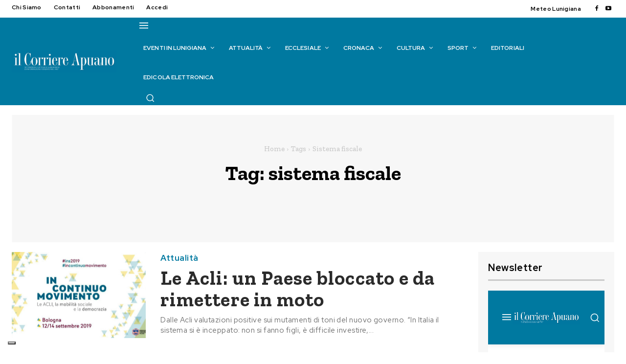

--- FILE ---
content_type: text/html; charset=UTF-8
request_url: https://www.ilcorriereapuano.it/tag/sistema-fiscale/
body_size: 89760
content:
<!doctype html >
<html lang="it-IT">
<head>
    <meta charset="UTF-8" />
    <title>sistema fiscale Archivi - Il Corriere Apuano</title>
    <meta name="viewport" content="width=device-width, initial-scale=1.0">
    <link rel="pingback" href="https://www.ilcorriereapuano.it/xmlrpc.php" />
    			<script type="text/javascript" class="_iub_cs_skip">
				var _iub = _iub || {};
				_iub.csConfiguration = _iub.csConfiguration || {};
				_iub.csConfiguration.siteId = "2508357";
				_iub.csConfiguration.cookiePolicyId = "39797702";
							</script>
			<script class="_iub_cs_skip" src="https://cs.iubenda.com/autoblocking/2508357.js" fetchpriority="low"></script>
			<meta name='robots' content='index, follow, max-image-preview:large, max-snippet:-1, max-video-preview:-1' />
<meta property="og:title" content="Il Corriere Apuano"/>
<meta property="og:description" content="Settimanale cattolico lunigianese di informazione"/>
<meta property="og:image" content="https://www.ilcorriereapuano.it/wp-content/uploads/2019/09/35Acli.jpg"/>
<meta property="og:image:width" content="709" />
<meta property="og:image:height" content="354" />
<meta property="og:type" content="article"/>
<meta property="og:article:published_time" content="2019-09-20 00:00:00"/>
<meta property="og:article:modified_time" content="2019-09-18 07:17:29"/>
<meta property="og:article:tag" content="ascensore sociale"/>
<meta property="og:article:tag" content="Roberto Rossini"/>
<meta property="og:article:tag" content="sistema fiscale"/>
<meta property="og:article:tag" content="sistema previdenziale"/>
<meta property="og:article:tag" content="formazione professionale"/>
<meta property="og:article:tag" content="acli"/>
<meta property="og:article:tag" content="Bologna"/>
<meta property="og:article:tag" content="Lavoro"/>
<meta name="twitter:card" content="summary">
<meta name="twitter:title" content="Il Corriere Apuano"/>
<meta name="twitter:description" content="Settimanale cattolico lunigianese di informazione"/>
<meta name="twitter:image" content="https://www.ilcorriereapuano.it/wp-content/uploads/2019/09/35Acli.jpg"/>

	<!-- This site is optimized with the Yoast SEO plugin v26.7 - https://yoast.com/wordpress/plugins/seo/ -->
	<link rel="canonical" href="https://www.ilcorriereapuano.it/tag/sistema-fiscale/" />
	<meta property="og:url" content="https://www.ilcorriereapuano.it/tag/sistema-fiscale/" />
	<meta property="og:site_name" content="Il Corriere Apuano" />
	<script type="application/ld+json" class="yoast-schema-graph">{"@context":"https://schema.org","@graph":[{"@type":"CollectionPage","@id":"https://www.ilcorriereapuano.it/tag/sistema-fiscale/","url":"https://www.ilcorriereapuano.it/tag/sistema-fiscale/","name":"sistema fiscale Archivi - Il Corriere Apuano","isPartOf":{"@id":"https://www.ilcorriereapuano.it/#website"},"primaryImageOfPage":{"@id":"https://www.ilcorriereapuano.it/tag/sistema-fiscale/#primaryimage"},"image":{"@id":"https://www.ilcorriereapuano.it/tag/sistema-fiscale/#primaryimage"},"thumbnailUrl":"https://www.ilcorriereapuano.it/wp-content/uploads/2019/09/35Acli.jpg","breadcrumb":{"@id":"https://www.ilcorriereapuano.it/tag/sistema-fiscale/#breadcrumb"},"inLanguage":"it-IT"},{"@type":"ImageObject","inLanguage":"it-IT","@id":"https://www.ilcorriereapuano.it/tag/sistema-fiscale/#primaryimage","url":"https://www.ilcorriereapuano.it/wp-content/uploads/2019/09/35Acli.jpg","contentUrl":"https://www.ilcorriereapuano.it/wp-content/uploads/2019/09/35Acli.jpg","width":709,"height":354},{"@type":"BreadcrumbList","@id":"https://www.ilcorriereapuano.it/tag/sistema-fiscale/#breadcrumb","itemListElement":[{"@type":"ListItem","position":1,"name":"Home","item":"https://www.ilcorriereapuano.it/"},{"@type":"ListItem","position":2,"name":"sistema fiscale"}]},{"@type":"WebSite","@id":"https://www.ilcorriereapuano.it/#website","url":"https://www.ilcorriereapuano.it/","name":"Il Corriere Apuano","description":"Settimanale cattolico lunigianese di informazione","potentialAction":[{"@type":"SearchAction","target":{"@type":"EntryPoint","urlTemplate":"https://www.ilcorriereapuano.it/?s={search_term_string}"},"query-input":{"@type":"PropertyValueSpecification","valueRequired":true,"valueName":"search_term_string"}}],"inLanguage":"it-IT"}]}</script>
	<!-- / Yoast SEO plugin. -->


<link rel='dns-prefetch' href='//cdn.iubenda.com' />
<link rel='dns-prefetch' href='//fonts.googleapis.com' />
<link rel="alternate" type="application/rss+xml" title="Il Corriere Apuano &raquo; Feed" href="https://www.ilcorriereapuano.it/feed/" />
<link rel="alternate" type="application/rss+xml" title="Il Corriere Apuano &raquo; Feed dei commenti" href="https://www.ilcorriereapuano.it/comments/feed/" />
<link rel="alternate" type="application/rss+xml" title="Il Corriere Apuano &raquo; sistema fiscale Feed del tag" href="https://www.ilcorriereapuano.it/tag/sistema-fiscale/feed/" />
<style id='wp-img-auto-sizes-contain-inline-css' type='text/css'>
img:is([sizes=auto i],[sizes^="auto," i]){contain-intrinsic-size:3000px 1500px}
/*# sourceURL=wp-img-auto-sizes-contain-inline-css */
</style>
<link rel='stylesheet' id='mec-select2-style-css' href='https://www.ilcorriereapuano.it/wp-content/plugins/modern-events-calendar-lite/assets/packages/select2/select2.min.css?ver=7.29.0' type='text/css' media='all' />
<link rel='stylesheet' id='mec-font-icons-css' href='https://www.ilcorriereapuano.it/wp-content/plugins/modern-events-calendar-lite/assets/css/iconfonts.css?ver=7.29.0' type='text/css' media='all' />
<link rel='stylesheet' id='mec-frontend-style-css' href='https://www.ilcorriereapuano.it/wp-content/plugins/modern-events-calendar-lite/assets/css/frontend.min.css?ver=7.29.0' type='text/css' media='all' />
<link rel='stylesheet' id='mec-tooltip-style-css' href='https://www.ilcorriereapuano.it/wp-content/plugins/modern-events-calendar-lite/assets/packages/tooltip/tooltip.css?ver=7.29.0' type='text/css' media='all' />
<link rel='stylesheet' id='mec-tooltip-shadow-style-css' href='https://www.ilcorriereapuano.it/wp-content/plugins/modern-events-calendar-lite/assets/packages/tooltip/tooltipster-sideTip-shadow.min.css?ver=7.29.0' type='text/css' media='all' />
<link rel='stylesheet' id='featherlight-css' href='https://www.ilcorriereapuano.it/wp-content/plugins/modern-events-calendar-lite/assets/packages/featherlight/featherlight.css?ver=7.29.0' type='text/css' media='all' />
<link rel='stylesheet' id='mec-lity-style-css' href='https://www.ilcorriereapuano.it/wp-content/plugins/modern-events-calendar-lite/assets/packages/lity/lity.min.css?ver=7.29.0' type='text/css' media='all' />
<link rel='stylesheet' id='mec-general-calendar-style-css' href='https://www.ilcorriereapuano.it/wp-content/plugins/modern-events-calendar-lite/assets/css/mec-general-calendar.css?ver=7.29.0' type='text/css' media='all' />
<style id='wp-emoji-styles-inline-css' type='text/css'>

	img.wp-smiley, img.emoji {
		display: inline !important;
		border: none !important;
		box-shadow: none !important;
		height: 1em !important;
		width: 1em !important;
		margin: 0 0.07em !important;
		vertical-align: -0.1em !important;
		background: none !important;
		padding: 0 !important;
	}
/*# sourceURL=wp-emoji-styles-inline-css */
</style>
<style id='classic-theme-styles-inline-css' type='text/css'>
/*! This file is auto-generated */
.wp-block-button__link{color:#fff;background-color:#32373c;border-radius:9999px;box-shadow:none;text-decoration:none;padding:calc(.667em + 2px) calc(1.333em + 2px);font-size:1.125em}.wp-block-file__button{background:#32373c;color:#fff;text-decoration:none}
/*# sourceURL=/wp-includes/css/classic-themes.min.css */
</style>
<link rel='stylesheet' id='wp-components-css' href='https://www.ilcorriereapuano.it/wp-includes/css/dist/components/style.min.css?ver=6.9' type='text/css' media='all' />
<link rel='stylesheet' id='wp-preferences-css' href='https://www.ilcorriereapuano.it/wp-includes/css/dist/preferences/style.min.css?ver=6.9' type='text/css' media='all' />
<link rel='stylesheet' id='wp-block-editor-css' href='https://www.ilcorriereapuano.it/wp-includes/css/dist/block-editor/style.min.css?ver=6.9' type='text/css' media='all' />
<link rel='stylesheet' id='popup-maker-block-library-style-css' href='https://www.ilcorriereapuano.it/wp-content/plugins/popup-maker/dist/packages/block-library-style.css?ver=dbea705cfafe089d65f1' type='text/css' media='all' />
<link rel='stylesheet' id='contact-form-7-css' href='https://www.ilcorriereapuano.it/wp-content/plugins/contact-form-7/includes/css/styles.css?ver=6.1.4' type='text/css' media='all' />
<link rel='stylesheet' id='jquery-ui-css-css' href='https://www.ilcorriereapuano.it/wp-content/themes/Newspaper-child/js/jquery-ui.css?ver=6.9' type='text/css' media='all' />
<link rel='stylesheet' id='jquery-ui-structure-css-css' href='https://www.ilcorriereapuano.it/wp-content/themes/Newspaper-child/js/jquery-ui.structure.css?ver=6.9' type='text/css' media='all' />
<link rel='stylesheet' id='jquery-ui-theme-min-css' href='https://www.ilcorriereapuano.it/wp-content/themes/Newspaper-child/js/jquery-ui.theme.css?ver=6.9' type='text/css' media='all' />
<link rel='stylesheet' id='td-plugin-multi-purpose-css' href='https://www.ilcorriereapuano.it/wp-content/plugins/td-composer/td-multi-purpose/style.css?ver=7cd248d7ca13c255207c3f8b916c3f00' type='text/css' media='all' />
<link rel='stylesheet' id='google-fonts-style-css' href='https://fonts.googleapis.com/css?family=Red+Hat+Display%3A400%2C100%2C100italic%2C200%2C200italic%2C300%2C300italic%2C400italic%2C500%2C500italic%2C600%2C600italic%2C700%2C700italic%2C800%2C800italic%2C900%2C900italic%7CZilla+Slab%3A400%2C100%2C100italic%2C200%2C200italic%2C300%2C300italic%2C400italic%2C500%2C500italic%2C600%2C600italic%2C700%2C700italic%2C800%2C800italic%2C900%2C900italic%7COpen+Sans%3A400%2C600%2C700%2C100%2C100italic%2C200%2C200italic%2C300%2C300italic%2C400italic%2C500%2C500italic%2C600italic%2C700italic%2C800%2C800italic%2C900%2C900italic%7CRoboto%3A400%2C600%2C700%2C100%2C100italic%2C200%2C200italic%2C300%2C300italic%2C400italic%2C500%2C500italic%2C600italic%2C700italic%2C800%2C800italic%2C900%2C900italic%7CRed+Hat+Display%3A700%2C600%2C400%2C500%2C900%2C300%7CZilla+Slab%3A700%2C600%2C900%2C500%2C400&#038;display=swap&#038;ver=12.7.3' type='text/css' media='all' />
<link rel='stylesheet' id='td-theme-css' href='https://www.ilcorriereapuano.it/wp-content/themes/Newspaper/style.css?ver=12.7.3' type='text/css' media='all' />
<style id='td-theme-inline-css' type='text/css'>@media (max-width:767px){.td-header-desktop-wrap{display:none}}@media (min-width:767px){.td-header-mobile-wrap{display:none}}</style>
<link rel='stylesheet' id='td-theme-child-css' href='https://www.ilcorriereapuano.it/wp-content/themes/Newspaper-child/style.css?ver=12.7.3c' type='text/css' media='all' />
<link rel='stylesheet' id='font_awesome-css' href='https://www.ilcorriereapuano.it/wp-content/plugins/td-composer/assets/fonts/font-awesome/font-awesome.css?ver=7cd248d7ca13c255207c3f8b916c3f00' type='text/css' media='all' />
<link rel='stylesheet' id='td-legacy-framework-front-style-css' href='https://www.ilcorriereapuano.it/wp-content/plugins/td-composer/legacy/Newspaper/assets/css/td_legacy_main.css?ver=7cd248d7ca13c255207c3f8b916c3f00' type='text/css' media='all' />
<link rel='stylesheet' id='tdb_style_cloud_templates_front-css' href='https://www.ilcorriereapuano.it/wp-content/plugins/td-cloud-library/assets/css/tdb_main.css?ver=6127d3b6131f900b2e62bb855b13dc3b' type='text/css' media='all' />

<script  type="text/javascript" class=" _iub_cs_skip" type="text/javascript" id="iubenda-head-inline-scripts-0">
/* <![CDATA[ */
var _iub = _iub || [];
_iub.csConfiguration = {"askConsentAtCookiePolicyUpdate":true,"countryDetection":true,"enableFadp":true,"enableLgpd":true,"enableUspr":true,"floatingPreferencesButtonDisplay":"bottom-left","lgpdAppliesGlobally":false,"logLevel":"error","perPurposeConsent":true,"preferenceCookie":{"expireAfter":180},"siteId":2508357,"whitelabel":false,"cookiePolicyId":39797702,"lang":"it", "banner":{ "acceptButtonCaptionColor":"white","acceptButtonColor":"#2f9e00","acceptButtonDisplay":true,"backgroundColor":"#007aa0","closeButtonRejects":true,"customizeButtonCaptionColor":"#4D4D4D","customizeButtonColor":"#DADADA","customizeButtonDisplay":true,"explicitWithdrawal":true,"fontSizeBody":"16px","fontSizeCloseButton":"16px","listPurposes":true,"position":"float-top-center","rejectButtonCaptionColor":"white","rejectButtonColor":"#9e0000","rejectButtonDisplay":true,"showPurposesToggles":true }};

//# sourceURL=iubenda-head-inline-scripts-0
/* ]]> */
</script>
<script  type="text/javascript" class=" _iub_cs_skip" type="text/javascript" src="//cdn.iubenda.com/cs/gpp/stub.js?ver=3.12.5" id="iubenda-head-scripts-1-js"></script>
<script  type="text/javascript" charset="UTF-8" async="" class=" _iub_cs_skip" type="text/javascript" src="//cdn.iubenda.com/cs/iubenda_cs.js?ver=3.12.5" id="iubenda-head-scripts-2-js"></script>
<script type="text/javascript" src="https://www.ilcorriereapuano.it/wp-includes/js/jquery/jquery.min.js?ver=3.7.1" id="jquery-core-js"></script>
<script type="text/javascript" src="https://www.ilcorriereapuano.it/wp-includes/js/jquery/jquery-migrate.min.js?ver=3.4.1" id="jquery-migrate-js"></script>
<link rel="https://api.w.org/" href="https://www.ilcorriereapuano.it/wp-json/" /><link rel="alternate" title="JSON" type="application/json" href="https://www.ilcorriereapuano.it/wp-json/wp/v2/tags/7172" /><link rel="EditURI" type="application/rsd+xml" title="RSD" href="https://www.ilcorriereapuano.it/xmlrpc.php?rsd" />

<!-- This site is using AdRotate v5.17.2 to display their advertisements - https://ajdg.solutions/ -->
<!-- AdRotate CSS -->
<style type="text/css" media="screen">
	.g { margin:0px; padding:0px; overflow:hidden; line-height:1; zoom:1; }
	.g img { height:auto; }
	.g-col { position:relative; float:left; }
	.g-col:first-child { margin-left: 0; }
	.g-col:last-child { margin-right: 0; }
	@media only screen and (max-width: 480px) {
		.g-col, .g-dyn, .g-single { width:100%; margin-left:0; margin-right:0; }
	}
</style>
<!-- /AdRotate CSS -->

    <script>
        window.tdb_global_vars = {"wpRestUrl":"https:\/\/www.ilcorriereapuano.it\/wp-json\/","permalinkStructure":"\/%year%\/%monthnum%\/%postname%\/"};
        window.tdb_p_autoload_vars = {"isAjax":false,"isAdminBarShowing":false};
    </script>
    
    <style id="tdb-global-colors">:root{--downtown-accent:#EDB500;--downtown-accent-light:#ffd13a;--downtown-accent-titles:#444444;--downtown-menu-bg:#01175e;--downtown-menu-bg-light:#0a2472;--blue:#0079A0;--light-blue:#76DDFF;--dark-blue:#00526E;--black:#2B2B2B;--grey:#6C6C6C;--accent-color:#fff;--background-grey:#F7F7F7;--line:#C9C9C9;--deep-blue:#023C50}</style>

    
	            <style id="tdb-global-fonts">
                
:root{--downtown-serif-font:Zilla Slab;--downtown-sans-serif-font:Red Hat Display;}
            </style>
            
<!-- JS generated by theme -->

<script type="text/javascript" id="td-generated-header-js">
    
    

	    var tdBlocksArray = []; //here we store all the items for the current page

	    // td_block class - each ajax block uses a object of this class for requests
	    function tdBlock() {
		    this.id = '';
		    this.block_type = 1; //block type id (1-234 etc)
		    this.atts = '';
		    this.td_column_number = '';
		    this.td_current_page = 1; //
		    this.post_count = 0; //from wp
		    this.found_posts = 0; //from wp
		    this.max_num_pages = 0; //from wp
		    this.td_filter_value = ''; //current live filter value
		    this.is_ajax_running = false;
		    this.td_user_action = ''; // load more or infinite loader (used by the animation)
		    this.header_color = '';
		    this.ajax_pagination_infinite_stop = ''; //show load more at page x
	    }

        // td_js_generator - mini detector
        ( function () {
            var htmlTag = document.getElementsByTagName("html")[0];

	        if ( navigator.userAgent.indexOf("MSIE 10.0") > -1 ) {
                htmlTag.className += ' ie10';
            }

            if ( !!navigator.userAgent.match(/Trident.*rv\:11\./) ) {
                htmlTag.className += ' ie11';
            }

	        if ( navigator.userAgent.indexOf("Edge") > -1 ) {
                htmlTag.className += ' ieEdge';
            }

            if ( /(iPad|iPhone|iPod)/g.test(navigator.userAgent) ) {
                htmlTag.className += ' td-md-is-ios';
            }

            var user_agent = navigator.userAgent.toLowerCase();
            if ( user_agent.indexOf("android") > -1 ) {
                htmlTag.className += ' td-md-is-android';
            }

            if ( -1 !== navigator.userAgent.indexOf('Mac OS X')  ) {
                htmlTag.className += ' td-md-is-os-x';
            }

            if ( /chrom(e|ium)/.test(navigator.userAgent.toLowerCase()) ) {
               htmlTag.className += ' td-md-is-chrome';
            }

            if ( -1 !== navigator.userAgent.indexOf('Firefox') ) {
                htmlTag.className += ' td-md-is-firefox';
            }

            if ( -1 !== navigator.userAgent.indexOf('Safari') && -1 === navigator.userAgent.indexOf('Chrome') ) {
                htmlTag.className += ' td-md-is-safari';
            }

            if( -1 !== navigator.userAgent.indexOf('IEMobile') ){
                htmlTag.className += ' td-md-is-iemobile';
            }

        })();

        var tdLocalCache = {};

        ( function () {
            "use strict";

            tdLocalCache = {
                data: {},
                remove: function (resource_id) {
                    delete tdLocalCache.data[resource_id];
                },
                exist: function (resource_id) {
                    return tdLocalCache.data.hasOwnProperty(resource_id) && tdLocalCache.data[resource_id] !== null;
                },
                get: function (resource_id) {
                    return tdLocalCache.data[resource_id];
                },
                set: function (resource_id, cachedData) {
                    tdLocalCache.remove(resource_id);
                    tdLocalCache.data[resource_id] = cachedData;
                }
            };
        })();

    
    
var td_viewport_interval_list=[{"limitBottom":767,"sidebarWidth":228},{"limitBottom":1018,"sidebarWidth":300},{"limitBottom":1140,"sidebarWidth":324}];
var td_animation_stack_effect="type0";
var tds_animation_stack=true;
var td_animation_stack_specific_selectors=".entry-thumb, img, .td-lazy-img";
var td_animation_stack_general_selectors=".td-animation-stack img, .td-animation-stack .entry-thumb, .post img, .td-animation-stack .td-lazy-img";
var tdc_is_installed="yes";
var tdc_domain_active=false;
var td_ajax_url="https:\/\/www.ilcorriereapuano.it\/wp-admin\/admin-ajax.php?td_theme_name=Newspaper&v=12.7.3";
var td_get_template_directory_uri="https:\/\/www.ilcorriereapuano.it\/wp-content\/plugins\/td-composer\/legacy\/common";
var tds_snap_menu="";
var tds_logo_on_sticky="";
var tds_header_style="";
var td_please_wait="Per favore attendi...";
var td_email_user_pass_incorrect="Utente o password errata!";
var td_email_user_incorrect="Email o Username errati!";
var td_email_incorrect="Email non corretta!";
var td_user_incorrect="Nome utente errato!";
var td_email_user_empty="Email o nome utente vuoto!";
var td_pass_empty="Passa vuoto!";
var td_pass_pattern_incorrect="Modello di passaggio non valido!";
var td_retype_pass_incorrect="Retyped Pass incorrect!";
var tds_more_articles_on_post_enable="";
var tds_more_articles_on_post_time_to_wait="";
var tds_more_articles_on_post_pages_distance_from_top=0;
var tds_captcha="";
var tds_theme_color_site_wide="#0079a0";
var tds_smart_sidebar="";
var tdThemeName="Newspaper";
var tdThemeNameWl="Newspaper";
var td_magnific_popup_translation_tPrev="Precedente (Freccia Sinistra)";
var td_magnific_popup_translation_tNext="Successivo (tasto freccia destra)";
var td_magnific_popup_translation_tCounter="%curr% di %total%";
var td_magnific_popup_translation_ajax_tError="Il contenuto di %url% non pu\u00f2 essere caricato.";
var td_magnific_popup_translation_image_tError="L'immagine #%curr% non pu\u00f2 essere caricata";
var tdBlockNonce="4370d0522c";
var tdMobileMenu="enabled";
var tdMobileSearch="enabled";
var tdDateNamesI18n={"month_names":["Gennaio","Febbraio","Marzo","Aprile","Maggio","Giugno","Luglio","Agosto","Settembre","Ottobre","Novembre","Dicembre"],"month_names_short":["Gen","Feb","Mar","Apr","Mag","Giu","Lug","Ago","Set","Ott","Nov","Dic"],"day_names":["domenica","luned\u00ec","marted\u00ec","mercoled\u00ec","gioved\u00ec","venerd\u00ec","sabato"],"day_names_short":["Dom","Lun","Mar","Mer","Gio","Ven","Sab"]};
var tdb_modal_confirm="Save";
var tdb_modal_cancel="Cancel";
var tdb_modal_confirm_alt="Yes";
var tdb_modal_cancel_alt="No";
var td_deploy_mode="deploy";
var td_ad_background_click_link="";
var td_ad_background_click_target="";
</script>


<!-- Header style compiled by theme -->

<style>.td-page-content .widgettitle{color:#fff}ul.sf-menu>.menu-item>a{font-family:"Red Hat Display";font-size:12px;font-weight:bold;text-transform:uppercase}.sf-menu ul .menu-item a{font-family:"Red Hat Display"}.td-page-title,.td-category-title-holder .td-page-title{font-weight:900}body,p{font-family:"Red Hat Display"}.white-popup-block,.white-popup-block .wpb_button{font-family:"Red Hat Display"}.td_cl .td-container{width:100%}@media (min-width:768px) and (max-width:1018px){.td_cl{padding:0 14px}}@media (max-width:767px){.td_cl .td-container{padding:0}}@media (min-width:1019px) and (max-width:1140px){.td_cl.stretch_row_content_no_space{padding-left:20px;padding-right:20px}}@media (min-width:1141px){.td_cl.stretch_row_content_no_space{padding-left:24px;padding-right:24px}}:root{--td_excl_label:'ESCLUSIVO';--td_theme_color:#0079a0;--td_slider_text:rgba(0,121,160,0.7);--td_mobile_menu_color:#0079a0;--td_mobile_gradient_one_mob:#0079a0;--td_mobile_gradient_two_mob:#0079a0;--td_mobile_text_active_color:#01175e;--td_page_title_color:#2b2b2b;--td_page_content_color:#5e5e5e;--td_page_h_color:#2b2b2b;--td_login_button_background:#0079a0;--td_login_button_color:#ffffff;--td_login_hover_background:#00526e;--td_login_hover_color:#ffffff;--td_login_gradient_one:rgba(0,0,0,0.7);--td_login_gradient_two:rgba(0,0,0,0.8)}</style>

<!-- Google tag (gtag.js) -->
<script async src="https://www.googletagmanager.com/gtag/js?id=G-5W47E4V9EE"></script>
<script>
  window.dataLayer = window.dataLayer || [];
  function gtag(){dataLayer.push(arguments);}
  gtag('js', new Date());

  gtag('config', 'G-5W47E4V9EE');
</script><link rel="icon" href="https://www.ilcorriereapuano.it/wp-content/uploads/2023/07/cropped-Il-Corriere-Apuano-logo-favicon-32x32.png" sizes="32x32" />
<link rel="icon" href="https://www.ilcorriereapuano.it/wp-content/uploads/2023/07/cropped-Il-Corriere-Apuano-logo-favicon-192x192.png" sizes="192x192" />
<link rel="apple-touch-icon" href="https://www.ilcorriereapuano.it/wp-content/uploads/2023/07/cropped-Il-Corriere-Apuano-logo-favicon-180x180.png" />
<meta name="msapplication-TileImage" content="https://www.ilcorriereapuano.it/wp-content/uploads/2023/07/cropped-Il-Corriere-Apuano-logo-favicon-270x270.png" />
		<style type="text/css" id="wp-custom-css">
			/* 
 * Box Home Page Ultimi Articoli
 */
.page-id-46754 .tdi_230 {display:none;}

/* 
 * Box Eventi TOP home
 * inserito banner libri
 */
.page-id-46754 .mec-event-description{display:none;}

.page-id-46754 .mec-event-grid-modern .event-grid-modern-head .mec-event-date {
	font-size:20px;
	line-height:25px;
}

.page-id-46754 .mec-slider-t5 .mec-slider-t5-col6 i {font-size:20px;
line-height:20px;}

.page-id-46754 .mec-slider-t5 .mec-slider-t5-content {
	padding: 0px 10px 0px 10px;
}

/* --- fine box eventi --- */

.nascondi{display:none;}

.page-id-13442 .tdc-content-wrap,
.page-id-814 .tdc-content-wrap,
.page-id-300 .tdc-content-wrap,
.page-id-18946 .tdc-content-wrap,
.page-id-2040 .tdc-content-wrap,
.page-id-37254 .tdc-content-wrap
{

   width: auto !important;
   max-width: 1440px;
   padding-left: 24px;
   padding-right: 24px;

}

/* ARTICOLO */
article{
	margin-top:-20px;
}

h1.tdb-title-text{
	font-size:50px !important;
}
/* ********* */

.copyright a{color:#FFFFFF;}
.copyright a:hover{}

.box_login{ 
	background: #F7F7F7; 
	padding:30px;
	font-family: 'Red Hat Display';
	letter-spacing: 0.03em;
}

h1, h2, h3, h4, h5, h6 {
	color: #2b2b2b;
}

h4 {
	font-family: 'Red Hat Display';
	font-weight: 500;
}

h5{
	font-family: 'Red Hat Display';
	line-height: 17px;
	font-size: 17px;
	margin-top: 18px;
	letter-spacing: 0.03em;
	font-weight: 500;
}

.box_login_title{
	font-family: 'Red Hat Display';
	font-size: 20px;
	font-weight: 700;
	line-height: 25px;
	text-transform: capitalize;
	letter-spacing: 0.03em;
	text-align: left;
	color:#000000;
	padding-bottom:5px;
	border-bottom: 3px solid #C9C9C9;
	width:100%;
}

.box_login_user{
	font-family: 'Red Hat Display';
	letter-spacing: 0.03em;
	font-size: 15px;
	padding-bottom:1em;
	margin-bottom:1em;
	border-bottom: 1px solid #C9C9C950;
}

.box_login_menu {
	font-family: 'Red Hat Display';
	letter-spacing: 0.03em;
	text-align: left !important;
}

.box_login_menu_btn_pannello,
.box_login_menu_btn_accedi,

{
	text-align:center;
	font-family: 'Red Hat Display';
	font-size:13px;
	font-weight: 500;
	background: #0078a0;
	border: 1px solid #0078a0;
	height: auto;
	width:100%;
	padding: 8px 12px;
	text-transform: uppercase;
	letter-spacing: 0.08em !important;
	margin-bottom: 5px;
	display: inline-block;
	position: relative;
	pointer-events: auto!important;	
}

.box_login_menu_btn_sottoscrivi{
	text-align:center;
	font-family: 'Red Hat Display';
	font-size:13px;
	font-weight: 500;
	background: #fff !important;
	border: 2px solid #0078a0;
	height: auto;
	width:100%;
	padding: 8px 12px;
	text-transform: uppercase;
	letter-spacing: 0.08em !important;
	margin-bottom: 5px;
	display: inline-block;
	position: relative;
	pointer-events: auto!important;	
}

a.box_login_menu_btn_pannello{
	background: #0078a0;
	color:#FFFFFF;
	height: auto;
	width:100%;
	padding: 8px 12px;
	text-align: center;
	font-weight: 500;
	text-transform: uppercase;
	letter-spacing: 0.08em !important;
	margin-bottom: 5px;
	display: inline-block;
	position: relative;
	pointer-events: auto!important;	
}

a:hover.box_login_menu_btn_pannello{
	background: #00526E;
	color:#FFFFFF;
}

.box_login_menu_btn_psw,
.box_login_menu_btn_logout{
	font-size:13px;
	font-family: 'Red Hat Display';
	font-weight: 500;
	letter-spacing: 0.03em !important;
}

.box_login_menu_btn_accedi{
	color:#FFFFFF;
	background:#0078a0;
	margin-bottom:1em;
}
				.box_login_menu_btn_sottoscrivi{
	color:#0078a0 !important;
	background:#fff !important;
	border: 2px solid #0078a0 !important;
}

a.box_login_menu_btn_sottoscrivi{
}

a.box_login_menu_btn_accedi{
	color:#fff !important;
	background:#00526E !important;
}

a:hover.box_login_menu_btn_accedi, {
	background: #00526E !important;
	color:#FFFFFF !important;
}

a:hover.box_login_menu_btn_sottoscrivi{
	color:#fff !important;
	background:#0078a0 !important;
	border: 2px solid #0078a0 !important;
} 

.txt_accedi{
	margin:1em 0 1em 0;
	font-family: 'Red Hat Display';
	font-size:14px;
	font-weight: 700;
	color:#00526E;
	letter-spacing: 0.03em;
}
a.txt_psw{
	font-size:13px;
	color: #0079a0;
}
a:hover.txt_psw{
	color: #000000;
}

.hr_login{
	margin:1em 0 1em 0;
	color:#C9C9C9;
}
.txt_sottoscrivi{
	font-family: 'Red Hat Display';
	font-size:14px;
	font-weight: 700;
	margin-bottom:1em;
	letter-spacing: 0.03em;
}

input[type=submit] {
	background: #0079A0;
	font-family: 'Red Hat Display';
	font-size: 13px;
	letter-spacing: 0.08em;
}

/* Errori */

.error{
	color: #990000;
    font-weight: normal;
}
.error .text_input{
	color: #990000;
	border: 1px solid #990000 !important;
}

.valid .text_input, .valid .text_area, .valid .select{border:2px solid #9AA600;} /*#70A41B*/
.error .text_input, .error .text_area, .error .select{border:2px solid #990000 !important;}
.ajax_alert .text_input, .ajax_alert .text_area, .ajax_alert .select{border:1px solid #ffb628;}
.valid  .input_checkbox_label, .valid label{color:#9AA600;}
.error  .input_checkbox_label, .error label{color:#990000;}

input[type="radio"]:checked {
	background-color: #438f5d !important;
}

.comment-form-author strong, #element_privacy label, #element_iscrivi_newsletter label {
padding-left:10px
}

/* BOX contenuto riservato */

.box_visibile_solo_abbonato{
	text-align: center;
	border:1px solid #00526E;
	background:#0078a0;
	margin-bottom:2em;
}
.box_visibile_solo_abbonato h4,
a.box_visibile_solo_abbonato{
	color:#FFFFFF !important;
}

/* MEC Modern Event Calender */

#mec_meta_box_repeat_form,
.mec-fes-form-top-actions{
	display:none;
}

#mec_sf_s_45512,
#mec_sf_s_47262{
	
width: calc(100% - 50px) !important;

	
}
#mec_search_form_45512_reset,
#mec_search_form_47262_reset{
	margin:1em !important;
}

.mec-segnala-evento-button-list,
.mec-segnala-evento-button-single{
	text-align:right;
	margin-bottom:1em;
}
#mec-segnala-evento-button{
	margin-top:1em;
	width:100%;
	color:#FFFFFF;
	background:#0078a0;
	border: 1px solid #0078a0;
	text-transform: uppercase;
	letter-spacing: 0.08em;
	font-weight: 500;
	border-radius: 0px;
}
#mec-segnala-evento-button a{
	color:#FFFFFF;
}

#mec-segnala-evento-button:hover{
	background: #00526E;
}

.mec-event-footer {
	display: none;
}

.mec-event-grid-modern .event-grid-modern-head .mec-event-date {
	font-family: 'Red Hat Display';
	font-size: 45px;
	line-height: 45px;
	letter-spacing: 0.03em;
	margin-right: 8px;
}

.mec-event-grid-modern .event-grid-modern-head .mec-event-month {
	font-family: 'Red Hat Display';
	letter-spacing: 0.05em;
}

.mec-event-grid-modern .event-grid-modern-head .mec-event-detail {
	font-family: 'Red Hat Display';
	font-size: 12px;
	line-height: 10px;
	letter-spacing: 0.03em;
}

.mec-event-grid-modern .mec-event-content p {
	font-size: 13px;
	letter-spacing: 0.01em;
}

.mec-event-grid-modern .mec-event-content {
	padding: 5px;
}

.mec-event-grid-modern .mec-event-title{
	font-family: 'Zilla Slab';
	font-size: 17px !important;
	font-weight: 700;
	letter-spacing: 0.05em;
}

.mec-color-hover{
	font-family: 'Red Hat Display' !important;
	font-size: 18px !important;
}
.mec-color-hover:hover {
	/*color:#00526E !important;*/
}

.event-grid-t2-head{
	min-height:6em
}

.ui-datepicker .ui-datepicker-calendar td a{
	text-align:center;
}

#ui-datepicker-div{
	z-index:1000 !important;
}

.ui-widget input, .ui-widget select, .ui-widget textarea, .ui-widget button{
	color:#000;
}

.mec-location {
	font-family: 'Red Hat Display' !important;
	font-size: 11px !important;
	font-weight: 400 !important;
	letter-spacing: 0.05em !important;
	text-transform: none !important;
}

.mec-event-grid-modern .event-grid-modern-head {
	padding: 20px !important;
	margin-top: 0px !important;
}

.mec-slider-t5 .mec-slider-t5-img {
	height: 170px;
}

.mec-slider-t5-wrap {
	min-height: 0px;
	background: transparent;
}

.event-carousel-type3-head .mec-event-image, .event-carousel-type3-head .mec-event-image img {
	height: 300px;
}

.event-carousel-type3-head .mec-event-footer-carousel-type3 {
	height: 400px;
}

.event-carousel-type3-head .mec-event-footer-carousel-type3 .mec-event-carousel-title {
	font-family: 'Zilla Slab';
	text-transform: uppercase;
	font-size: 22px;
  font-weight: 700;
  color: #2B2B2B;
  margin-top: 15px;
  letter-spacing: 0.03em;
}

.mec-event-footer-carousel-type3 .mec-event-date-info {
	background-color: #0079A0;
	padding: 18px;
	font-weight: 500 !important;
}

.mec-event-date-info .mec-start-date-label {
	color: #fff;
	font-weight: 600 !important;
	font-size: 15px;
}

.mec-event-footer-carousel-type3 .mec-end-date-label{color: #fff !important;}

.mec-event-footer-carousel-type3 span {
	font-size: 15px;	
	font-weight: 600;
	line-height: 50px;
}

.event-carousel-type3-head .mec-event-footer-carousel-type3 {
	padding: 8% 6%;
}


.mec-skin-carousel-container .mec-time-details, .mec-skin-carousel-container .mec-time-details span {
	margin-top: 10px;
	font-size: 15px;
}

.event-carousel-type3-head .mec-event-footer-carousel-type3 .mec-booking-button {
	background: #fff;
  text-transform: uppercase;
  float: right;
  padding: 8px 12px;
  font-size: 13px;
  color: #0079A0;
  font-weight: 500;
	font-family:'Red Hat Display';
	letter-spacing: 0.08em;
}

.event-carousel-type3-head .mec-event-footer-carousel-type3 p {
	font-family: 'Red Hat Display';
	font-size: 15px;
  font-weight: 300;
	letter-spacing: 0.03em;
  color: #444 !important;
  margin-bottom: 36px;
}

a.mec-event-sharing-wrap li i {
	width: 36px;
  height: 36px;
  display: table-cell;
  vertical-align: middle;
  background: #fff;
	color: #0079A0;
	border: 2px solid #0079A0;
}

a:hover .mec-sl-share .mec-bg-color-hover  {
	background: #0079A0;
}

.mec-event-carousel-type3 .owl-next i, .mec-event-carousel-type3 .owl-prev i{
	font-size: 10px !important;
	color: #0079A0;
}

.owl-prev, .owl-next {
	border: 1px solid #0079A0;
}

.mec-organizer-item a {
	font-family: 'Red Hat Display';
}

/* Pag. Contatti - Modulo */

.wpcf7-form-control.has-spinner.wpcf7-submit {
	float: right;
}

.wpcf7-form.init {
	font-family: 'Red Hat Display';
	font-size: 13px;
	letter-spacing: 0.03em;
}

/* Pag. Iscrizione */

/*


.td-pb-span8.td-main-content {
	width: 72%;
}

.td-pb-span4.td-main-sidebar {
	width: 28%;
}
*/

.td-ss-main-content {
	font-family: 'Red Hat Display';
	letter-spacing: 0.03em;
}

.td-page-header h1, .td-page-title, .td-page-content h3 {
	color: #2b2b2b;
  font-family: 'Red Hat Display';
  font-weight: 700;
  letter-spacing: 0.03em;
}

.td-page-header {
  border-bottom: 3px solid #C9C9C9;
  margin-top: 20px;
  margin-bottom: 20px;
}

/* NIMBUS */
.td_intestazione_nimbus{
	color:#fff !important;
	background:#0078a0 !important;
	padding:0.5em;
}
.td_dicitura_nimbus,
.td_dato_nimbus{
	text-align:left;
	padding:0.5em;
}

/* Articolo */

.td-post-next-prev-content a {
	font-family: 'Red Hat Display';
	font-weight: 700;
	letter-spacing: 0.03em;
	color: #2b2b2b;
}

.td-post-small-box a {
	font-family: 'Red Hat Display';
	letter-spacing: 0.03em;
}

.td-social-handler .td-social-but-text {
	font-family: 'Red Hat Display';
	letter-spacing: 0.03em !important;
	font-weight: 500 !important;
	font-size: 13px;
}

header .td-post-views span {
	font-family: 'Red Hat Display';
	letter-spacing: 0.03em !important;
}

.widget_recent_entries li a {
	font-family: 'Zilla Slab';
	font-size: 17px;
	font-weight: 700;
	color: #2b2b2b;
	letter-spacing: 0.03em !important;
}

.widget_recent_entries .post-date {
	font-family: 'Red Hat Display';
	font-weight: 400;
	color: #2b2b2b;
	letter-spacing: 0.03em !important;
	font-style: normal !important;
}

.widget li {
	margin-left: 0px;
}

.recent-posts-2 {
	background: #f7f7f7;
	padding: 0px 30px 0px 30px;
}

.recent-posts-2 .td-block-title {
	padding-bottom:5px;
	border-bottom: 3px solid #C9C9C9;
	font-weight: 700;
	margin-bottom: 20px;
	letter-spacing: 0.03em;
	font-size: 20px;
}

.custom_html-4 .td-block-title {
	padding-bottom:5px;
	border-bottom: 3px solid #C9C9C9;
	font-weight: 700;
	margin-bottom: 20px;
	letter-spacing: 0.03em;
	font-size: 20px;
}

.custom_html-3 .td-block-title {
	padding-bottom:5px;
	border-bottom: 3px solid #C9C9C9;
	font-weight: 700;
	margin-bottom: 20px;
	letter-spacing: 0.03em;
	font-size: 20px;
}

.title-post-related {
	text-transform: uppercase;
	font-size: 20px !important;
}

.entry-crumbs {
	font-family: 'Zilla Slab';
	font-weight: 400;
	color: #2b2b2b;
	letter-spacing: 0.03em !important;
}

.td-post-next-prev-content span {
	font-family: 'Zilla Slab';
	font-weight: 400;
	font-size: 14px;
	letter-spacing: 0.05em !important;
}


@media only screen and (max-height: 767px){
	.tdb-title-text {
		font-size: 30px !important;
	}
}

@media (max-width: 767px) {
	.single_related_posts .td-module-title a {
		font-size: 18px;
	}
}


/* Eventi in Lunigiana */

.mec_cerca_evento {
	font-size: 18px !important;
  font-weight: 500 !important;
  line-height: 1.14;
	color: #2b2b2b;
  margin-bottom: 20px !important;
	padding-bottom: 5px !important;
	letter-spacing: 0.03em !important;
	border-bottom: 3px solid #c9c9c9;
}

.mec-checkboxes-search .mec-searchbar-category-wrap, .mec-wrap .mec-totalcal-box .mec-totalcal-view span, .mec-wrap .mec-totalcal-box input, .mec-wrap .mec-totalcal-box select {
	font-family: 'Red Hat Display';
	letter-spacing: 0.03em !important;
}

/* PAGINA ISCRIZIONE */

#tabella_iscrizione table{
	border: 2px solid #FFF !important;
}
.tabella_iscrizione_td_sx{
	width:70%;
	padding:0px;
}
.tabella_iscrizione_td_dx{
	text-align:center;
	vertical-align:0;
}
.accedi{
	background:#f2f2f2;
	border:1px solid #cccccc;
	padding:1em;
	margin-top:0px;
	font-size:25px;
	font-weight: 500 !important;
}

/* PAGINA COOKIE */
#iubenda_policy .iub_content{
	padding:0px !important;
}
#iubenda_policy p{
	font-family: 'Red Hat Display' !important;
	color:#5e5e5e !important;
	font-size:15px!important;
	line-height:1.74 !important;
}


/* icona Torn su */
.td-scroll-up {
    cursor: pointer;
    position: fixed;
    bottom: 4px;
    right: 5px;
    width: 40px;
    height: 40px;
    background-color: #4db2ec;
    z-index: 9999;
}

/* Banner CEI */
#custom_html-8,
#custom_html-7{
	padding:5%;
}
		</style>
		
<!-- Button style compiled by theme -->

<style>.tdm-btn-style1{background-color:#0079a0}.tdm-btn-style2:before{border-color:#0079a0}.tdm-btn-style2{color:#0079a0}.tdm-btn-style3{-webkit-box-shadow:0 2px 16px #0079a0;-moz-box-shadow:0 2px 16px #0079a0;box-shadow:0 2px 16px #0079a0}.tdm-btn-style3:hover{-webkit-box-shadow:0 4px 26px #0079a0;-moz-box-shadow:0 4px 26px #0079a0;box-shadow:0 4px 26px #0079a0}</style>

	<style id="tdw-css-placeholder"></style><style>:root,::before,::after{--mec-color-skin: #0079a0;--mec-color-skin-rgba-1: rgba(0,121,160,.25);--mec-color-skin-rgba-2: rgba(0,121,160,.5);--mec-color-skin-rgba-3: rgba(0,121,160,.75);--mec-color-skin-rgba-4: rgba(0,121,160,.11);--mec-primary-border-radius: ;--mec-secondary-border-radius: ;--mec-container-normal-width: 1196px;--mec-container-large-width: 1690px;--mec-title-color-hover: #828282;--mec-fes-main-color: #0079a0;--mec-fes-main-color-rgba-1: rgba(0, 121, 160, 0.12);--mec-fes-main-color-rgba-2: rgba(0, 121, 160, 0.23);--mec-fes-main-color-rgba-3: rgba(0, 121, 160, 0.03);--mec-fes-main-color-rgba-4: rgba(0, 121, 160, 0.3);--mec-fes-main-color-rgba-5: rgb(0 121 160 / 7%);--mec-fes-main-color-rgba-6: rgba(0, 121, 160, 0.2);.mec-fes-form #mec_reg_form_field_types .button.red:before, .mec-fes-form #mec_reg_form_field_types .button.red {border-color: #ffd2dd;color: #ea6485;}.mec-fes-form .mec-meta-box-fields h4 label {background: transparent;}</style><style>.mec-container{ padding-top:2em;}
.mec-event-info-desktop {padding:5px !important;}
.mec-single-event .mec-event-content {margin-bottom:150px;}

.mec-single-event .mec-event-social li.mec-event-social-icon {margin:0;}

@media only screen and (max-width: 479px){
.mec-container {
width: 100% !important;
padding-right:1em;
padding-left:1em;
}
}</style><style id='global-styles-inline-css' type='text/css'>
:root{--wp--preset--aspect-ratio--square: 1;--wp--preset--aspect-ratio--4-3: 4/3;--wp--preset--aspect-ratio--3-4: 3/4;--wp--preset--aspect-ratio--3-2: 3/2;--wp--preset--aspect-ratio--2-3: 2/3;--wp--preset--aspect-ratio--16-9: 16/9;--wp--preset--aspect-ratio--9-16: 9/16;--wp--preset--color--black: #000000;--wp--preset--color--cyan-bluish-gray: #abb8c3;--wp--preset--color--white: #ffffff;--wp--preset--color--pale-pink: #f78da7;--wp--preset--color--vivid-red: #cf2e2e;--wp--preset--color--luminous-vivid-orange: #ff6900;--wp--preset--color--luminous-vivid-amber: #fcb900;--wp--preset--color--light-green-cyan: #7bdcb5;--wp--preset--color--vivid-green-cyan: #00d084;--wp--preset--color--pale-cyan-blue: #8ed1fc;--wp--preset--color--vivid-cyan-blue: #0693e3;--wp--preset--color--vivid-purple: #9b51e0;--wp--preset--gradient--vivid-cyan-blue-to-vivid-purple: linear-gradient(135deg,rgb(6,147,227) 0%,rgb(155,81,224) 100%);--wp--preset--gradient--light-green-cyan-to-vivid-green-cyan: linear-gradient(135deg,rgb(122,220,180) 0%,rgb(0,208,130) 100%);--wp--preset--gradient--luminous-vivid-amber-to-luminous-vivid-orange: linear-gradient(135deg,rgb(252,185,0) 0%,rgb(255,105,0) 100%);--wp--preset--gradient--luminous-vivid-orange-to-vivid-red: linear-gradient(135deg,rgb(255,105,0) 0%,rgb(207,46,46) 100%);--wp--preset--gradient--very-light-gray-to-cyan-bluish-gray: linear-gradient(135deg,rgb(238,238,238) 0%,rgb(169,184,195) 100%);--wp--preset--gradient--cool-to-warm-spectrum: linear-gradient(135deg,rgb(74,234,220) 0%,rgb(151,120,209) 20%,rgb(207,42,186) 40%,rgb(238,44,130) 60%,rgb(251,105,98) 80%,rgb(254,248,76) 100%);--wp--preset--gradient--blush-light-purple: linear-gradient(135deg,rgb(255,206,236) 0%,rgb(152,150,240) 100%);--wp--preset--gradient--blush-bordeaux: linear-gradient(135deg,rgb(254,205,165) 0%,rgb(254,45,45) 50%,rgb(107,0,62) 100%);--wp--preset--gradient--luminous-dusk: linear-gradient(135deg,rgb(255,203,112) 0%,rgb(199,81,192) 50%,rgb(65,88,208) 100%);--wp--preset--gradient--pale-ocean: linear-gradient(135deg,rgb(255,245,203) 0%,rgb(182,227,212) 50%,rgb(51,167,181) 100%);--wp--preset--gradient--electric-grass: linear-gradient(135deg,rgb(202,248,128) 0%,rgb(113,206,126) 100%);--wp--preset--gradient--midnight: linear-gradient(135deg,rgb(2,3,129) 0%,rgb(40,116,252) 100%);--wp--preset--font-size--small: 11px;--wp--preset--font-size--medium: 20px;--wp--preset--font-size--large: 32px;--wp--preset--font-size--x-large: 42px;--wp--preset--font-size--regular: 15px;--wp--preset--font-size--larger: 50px;--wp--preset--spacing--20: 0.44rem;--wp--preset--spacing--30: 0.67rem;--wp--preset--spacing--40: 1rem;--wp--preset--spacing--50: 1.5rem;--wp--preset--spacing--60: 2.25rem;--wp--preset--spacing--70: 3.38rem;--wp--preset--spacing--80: 5.06rem;--wp--preset--shadow--natural: 6px 6px 9px rgba(0, 0, 0, 0.2);--wp--preset--shadow--deep: 12px 12px 50px rgba(0, 0, 0, 0.4);--wp--preset--shadow--sharp: 6px 6px 0px rgba(0, 0, 0, 0.2);--wp--preset--shadow--outlined: 6px 6px 0px -3px rgb(255, 255, 255), 6px 6px rgb(0, 0, 0);--wp--preset--shadow--crisp: 6px 6px 0px rgb(0, 0, 0);}:where(.is-layout-flex){gap: 0.5em;}:where(.is-layout-grid){gap: 0.5em;}body .is-layout-flex{display: flex;}.is-layout-flex{flex-wrap: wrap;align-items: center;}.is-layout-flex > :is(*, div){margin: 0;}body .is-layout-grid{display: grid;}.is-layout-grid > :is(*, div){margin: 0;}:where(.wp-block-columns.is-layout-flex){gap: 2em;}:where(.wp-block-columns.is-layout-grid){gap: 2em;}:where(.wp-block-post-template.is-layout-flex){gap: 1.25em;}:where(.wp-block-post-template.is-layout-grid){gap: 1.25em;}.has-black-color{color: var(--wp--preset--color--black) !important;}.has-cyan-bluish-gray-color{color: var(--wp--preset--color--cyan-bluish-gray) !important;}.has-white-color{color: var(--wp--preset--color--white) !important;}.has-pale-pink-color{color: var(--wp--preset--color--pale-pink) !important;}.has-vivid-red-color{color: var(--wp--preset--color--vivid-red) !important;}.has-luminous-vivid-orange-color{color: var(--wp--preset--color--luminous-vivid-orange) !important;}.has-luminous-vivid-amber-color{color: var(--wp--preset--color--luminous-vivid-amber) !important;}.has-light-green-cyan-color{color: var(--wp--preset--color--light-green-cyan) !important;}.has-vivid-green-cyan-color{color: var(--wp--preset--color--vivid-green-cyan) !important;}.has-pale-cyan-blue-color{color: var(--wp--preset--color--pale-cyan-blue) !important;}.has-vivid-cyan-blue-color{color: var(--wp--preset--color--vivid-cyan-blue) !important;}.has-vivid-purple-color{color: var(--wp--preset--color--vivid-purple) !important;}.has-black-background-color{background-color: var(--wp--preset--color--black) !important;}.has-cyan-bluish-gray-background-color{background-color: var(--wp--preset--color--cyan-bluish-gray) !important;}.has-white-background-color{background-color: var(--wp--preset--color--white) !important;}.has-pale-pink-background-color{background-color: var(--wp--preset--color--pale-pink) !important;}.has-vivid-red-background-color{background-color: var(--wp--preset--color--vivid-red) !important;}.has-luminous-vivid-orange-background-color{background-color: var(--wp--preset--color--luminous-vivid-orange) !important;}.has-luminous-vivid-amber-background-color{background-color: var(--wp--preset--color--luminous-vivid-amber) !important;}.has-light-green-cyan-background-color{background-color: var(--wp--preset--color--light-green-cyan) !important;}.has-vivid-green-cyan-background-color{background-color: var(--wp--preset--color--vivid-green-cyan) !important;}.has-pale-cyan-blue-background-color{background-color: var(--wp--preset--color--pale-cyan-blue) !important;}.has-vivid-cyan-blue-background-color{background-color: var(--wp--preset--color--vivid-cyan-blue) !important;}.has-vivid-purple-background-color{background-color: var(--wp--preset--color--vivid-purple) !important;}.has-black-border-color{border-color: var(--wp--preset--color--black) !important;}.has-cyan-bluish-gray-border-color{border-color: var(--wp--preset--color--cyan-bluish-gray) !important;}.has-white-border-color{border-color: var(--wp--preset--color--white) !important;}.has-pale-pink-border-color{border-color: var(--wp--preset--color--pale-pink) !important;}.has-vivid-red-border-color{border-color: var(--wp--preset--color--vivid-red) !important;}.has-luminous-vivid-orange-border-color{border-color: var(--wp--preset--color--luminous-vivid-orange) !important;}.has-luminous-vivid-amber-border-color{border-color: var(--wp--preset--color--luminous-vivid-amber) !important;}.has-light-green-cyan-border-color{border-color: var(--wp--preset--color--light-green-cyan) !important;}.has-vivid-green-cyan-border-color{border-color: var(--wp--preset--color--vivid-green-cyan) !important;}.has-pale-cyan-blue-border-color{border-color: var(--wp--preset--color--pale-cyan-blue) !important;}.has-vivid-cyan-blue-border-color{border-color: var(--wp--preset--color--vivid-cyan-blue) !important;}.has-vivid-purple-border-color{border-color: var(--wp--preset--color--vivid-purple) !important;}.has-vivid-cyan-blue-to-vivid-purple-gradient-background{background: var(--wp--preset--gradient--vivid-cyan-blue-to-vivid-purple) !important;}.has-light-green-cyan-to-vivid-green-cyan-gradient-background{background: var(--wp--preset--gradient--light-green-cyan-to-vivid-green-cyan) !important;}.has-luminous-vivid-amber-to-luminous-vivid-orange-gradient-background{background: var(--wp--preset--gradient--luminous-vivid-amber-to-luminous-vivid-orange) !important;}.has-luminous-vivid-orange-to-vivid-red-gradient-background{background: var(--wp--preset--gradient--luminous-vivid-orange-to-vivid-red) !important;}.has-very-light-gray-to-cyan-bluish-gray-gradient-background{background: var(--wp--preset--gradient--very-light-gray-to-cyan-bluish-gray) !important;}.has-cool-to-warm-spectrum-gradient-background{background: var(--wp--preset--gradient--cool-to-warm-spectrum) !important;}.has-blush-light-purple-gradient-background{background: var(--wp--preset--gradient--blush-light-purple) !important;}.has-blush-bordeaux-gradient-background{background: var(--wp--preset--gradient--blush-bordeaux) !important;}.has-luminous-dusk-gradient-background{background: var(--wp--preset--gradient--luminous-dusk) !important;}.has-pale-ocean-gradient-background{background: var(--wp--preset--gradient--pale-ocean) !important;}.has-electric-grass-gradient-background{background: var(--wp--preset--gradient--electric-grass) !important;}.has-midnight-gradient-background{background: var(--wp--preset--gradient--midnight) !important;}.has-small-font-size{font-size: var(--wp--preset--font-size--small) !important;}.has-medium-font-size{font-size: var(--wp--preset--font-size--medium) !important;}.has-large-font-size{font-size: var(--wp--preset--font-size--large) !important;}.has-x-large-font-size{font-size: var(--wp--preset--font-size--x-large) !important;}
/*# sourceURL=global-styles-inline-css */
</style>
</head>

<body class="archive tag tag-sistema-fiscale tag-7172 wp-theme-Newspaper wp-child-theme-Newspaper-child mec-theme-Newspaper global-block-template-10 tdb-template  tdc-header-template  tdc-footer-template td-animation-stack-type0 td-full-layout" itemscope="itemscope" itemtype="https://schema.org/WebPage">

    <div class="td-scroll-up" data-style="style1"><i class="td-icon-menu-up"></i></div>
    <div class="td-menu-background" style="visibility:hidden"></div>
<div id="td-mobile-nav" style="visibility:hidden">
    <div class="td-mobile-container">
        <!-- mobile menu top section -->
        <div class="td-menu-socials-wrap">
            <!-- socials -->
            <div class="td-menu-socials">
                            </div>
            <!-- close button -->
            <div class="td-mobile-close">
                <span><i class="td-icon-close-mobile"></i></span>
            </div>
        </div>

        <!-- login section -->
                    <div class="td-menu-login-section">
                
    <div class="td-guest-wrap">
        <div class="td-menu-login"><a id="login-link-mob">Registrati</a> <span></span><a id="register-link-mob">Aderire</a></div>
    </div>
            </div>
        
        <!-- menu section -->
        <div class="td-mobile-content">
            <div class="menu-menu-principale-container"><ul id="menu-menu-principale-2" class="td-mobile-main-menu"><li class="menu-item menu-item-type-taxonomy menu-item-object-mec_category menu-item-first menu-item-46734"><a href="https://www.ilcorriereapuano.it/eventi/eventi-in-lunigiana/">Eventi in Lunigiana</a></li>
<li class="menu-item menu-item-type-taxonomy menu-item-object-category menu-item-282"><a href="https://www.ilcorriereapuano.it/category/attualita/">Attualità</a></li>
<li class="menu-item menu-item-type-taxonomy menu-item-object-category menu-item-has-children menu-item-287"><a href="https://www.ilcorriereapuano.it/category/ecclesiale/">Ecclesiale<i class="td-icon-menu-right td-element-after"></i></a>
<ul class="sub-menu">
	<li class="menu-item-0"><a href="https://www.ilcorriereapuano.it/category/ecclesiale/il-vangelo-della-settimana/">Il Vangelo della Settimana</a></li>
</ul>
</li>
<li class="menu-item menu-item-type-taxonomy menu-item-object-category menu-item-has-children menu-item-280"><a href="https://www.ilcorriereapuano.it/category/lunigiana/">Cronaca<i class="td-icon-menu-right td-element-after"></i></a>
<ul class="sub-menu">
	<li class="menu-item-0"><a href="https://www.ilcorriereapuano.it/category/lunigiana/aulla/">Aulla</a></li>
	<li class="menu-item-0"><a href="https://www.ilcorriereapuano.it/category/lunigiana/bagnone/">Bagnone</a></li>
	<li class="menu-item-0"><a href="https://www.ilcorriereapuano.it/category/lunigiana/casola-in-lunigiana/">Casola in Lunigiana</a></li>
	<li class="menu-item-0"><a href="https://www.ilcorriereapuano.it/category/lunigiana/filattiera/">Filattiera</a></li>
	<li class="menu-item-0"><a href="https://www.ilcorriereapuano.it/category/lunigiana/fivizzano/">Fivizzano</a></li>
	<li class="menu-item-0"><a href="https://www.ilcorriereapuano.it/category/lunigiana/licciana-nardi/">Licciana Nardi</a></li>
	<li class="menu-item-0"><a href="https://www.ilcorriereapuano.it/category/lunigiana/mulazzo/">Mulazzo</a></li>
	<li class="menu-item-0"><a href="https://www.ilcorriereapuano.it/category/lunigiana/podenzana/">Podenzana</a></li>
	<li class="menu-item-0"><a href="https://www.ilcorriereapuano.it/category/lunigiana/pontremoli/">Pontremoli</a></li>
	<li class="menu-item-0"><a href="https://www.ilcorriereapuano.it/category/lunigiana/tresana/">Tresana</a></li>
	<li class="menu-item-0"><a href="https://www.ilcorriereapuano.it/category/lunigiana/villafranca/">Villafranca in Lunigiana</a></li>
	<li class="menu-item-0"><a href="https://www.ilcorriereapuano.it/category/lunigiana/zeri/">Zeri</a></li>
	<li class="menu-item-0"><a href="https://www.ilcorriereapuano.it/category/lunigiana/lunigiana-lunigiana/">Lunigiana</a></li>
	<li class="menu-item-0"><a href="https://www.ilcorriereapuano.it/category/lunigiana/provincia/">Provincia</a></li>
</ul>
</li>
<li class="menu-item menu-item-type-taxonomy menu-item-object-category menu-item-has-children menu-item-380"><a href="https://www.ilcorriereapuano.it/category/cultura/">Cultura<i class="td-icon-menu-right td-element-after"></i></a>
<ul class="sub-menu">
	<li class="menu-item-0"><a href="https://www.ilcorriereapuano.it/category/cultura/libri/">Libri</a></li>
</ul>
</li>
<li class="menu-item menu-item-type-taxonomy menu-item-object-category menu-item-has-children menu-item-281"><a href="https://www.ilcorriereapuano.it/category/sport/">Sport<i class="td-icon-menu-right td-element-after"></i></a>
<ul class="sub-menu">
	<li class="menu-item-0"><a href="https://www.ilcorriereapuano.it/category/sport/atletica/">Atletica</a></li>
	<li class="menu-item-0"><a href="https://www.ilcorriereapuano.it/category/sport/basket/">Basket</a></li>
	<li class="menu-item-0"><a href="https://www.ilcorriereapuano.it/category/sport/bocce/">Bocce</a></li>
	<li class="menu-item-0"><a href="https://www.ilcorriereapuano.it/category/sport/calcio/">Calcio</a></li>
	<li class="menu-item-0"><a href="https://www.ilcorriereapuano.it/category/sport/pallavolo/">Pallavolo</a></li>
	<li class="menu-item-0"><a href="https://www.ilcorriereapuano.it/category/sport/rugby/">Rugby</a></li>
</ul>
</li>
<li class="menu-item menu-item-type-taxonomy menu-item-object-category menu-item-285"><a href="https://www.ilcorriereapuano.it/category/editoriali/">Editoriali</a></li>
<li class="menu-item menu-item-type-taxonomy menu-item-object-category menu-item-337"><a href="https://www.ilcorriereapuano.it/category/numeri-in-edicola/">Edicola elettronica</a></li>
</ul></div>        </div>
    </div>

    <!-- register/login section -->
            <div id="login-form-mobile" class="td-register-section">
            
            <div id="td-login-mob" class="td-login-animation td-login-hide-mob">
            	<!-- close button -->
	            <div class="td-login-close">
	                <span class="td-back-button"><i class="td-icon-read-down"></i></span>
	                <div class="td-login-title">Registrati</div>
	                <!-- close button -->
		            <div class="td-mobile-close">
		                <span><i class="td-icon-close-mobile"></i></span>
		            </div>
	            </div>
	            <form class="td-login-form-wrap" action="#" method="post">
	                <div class="td-login-panel-title"><span>Benvenuto!</span>Accedi al tuo account</div>
	                <div class="td_display_err"></div>
	                <div class="td-login-inputs"><input class="td-login-input" autocomplete="username" type="text" name="login_email" id="login_email-mob" value="" required><label for="login_email-mob">il tuo username</label></div>
	                <div class="td-login-inputs"><input class="td-login-input" autocomplete="current-password" type="password" name="login_pass" id="login_pass-mob" value="" required><label for="login_pass-mob">la tua password</label></div>
	                <input type="button" name="login_button" id="login_button-mob" class="td-login-button" value="ACCEDI">
	                
					
	                <div class="td-login-info-text">
	                <a href="#" id="forgot-pass-link-mob">Password dimenticata?</a>
	                </div>
	                <div class="td-login-register-link">
	                <a id="signin-register-link-mob">Crea un account</a>
	                </div>
	                
	                

                </form>
            </div>

            
            
            
            <div id="td-register-mob" class="td-login-animation td-login-hide-mob">
            	<!-- close button -->
	            <div class="td-register-close">
	                <span class="td-back-button"><i class="td-icon-read-down"></i></span>
	                <div class="td-login-title">Registrazione</div>
	                <!-- close button -->
		            <div class="td-mobile-close">
		                <span><i class="td-icon-close-mobile"></i></span>
		            </div>
	            </div>
            	<div class="td-login-panel-title"><span>Benvenuto!</span>Crea un account</div>
                <form class="td-login-form-wrap" action="#" method="post">
	                <div class="td_display_err"></div>
	                <div class="td-login-inputs"><input class="td-login-input" type="email" name="register_email" id="register_email-mob" value="" required><label for="register_email-mob">La tua email</label></div>
	                <div class="td-login-inputs"><input class="td-login-input" type="text" name="register_user" id="register_user-mob" value="" required><label for="register_user-mob">il tuo username</label></div>
	                <input type="button" name="register_button" id="register_button-mob" class="td-login-button" value="REGISTRATI">
	                
					
	                <div class="td-login-info-text">La password verrà inviata via email.</div>
	                
                </form>
            </div>
            
            <div id="td-forgot-pass-mob" class="td-login-animation td-login-hide-mob">
                <!-- close button -->
	            <div class="td-forgot-pass-close">
	                <a href="#" aria-label="Back" class="td-back-button"><i class="td-icon-read-down"></i></a>
	                <div class="td-login-title">Recupero della password</div>
	            </div>
	            <div class="td-login-form-wrap">
	                <div class="td-login-panel-title">Recupera la tua password</div>
	                <div class="td_display_err"></div>
	                <div class="td-login-inputs"><input class="td-login-input" type="text" name="forgot_email" id="forgot_email-mob" value="" required><label for="forgot_email-mob">La tua email</label></div>
	                <input type="button" name="forgot_button" id="forgot_button-mob" class="td-login-button" value="Invia la mia password">
                </div>
            </div>
        </div>
    </div><div class="td-search-background" style="visibility:hidden"></div>
<div class="td-search-wrap-mob" style="visibility:hidden">
	<div class="td-drop-down-search">
		<form method="get" class="td-search-form" action="https://www.ilcorriereapuano.it/">
			<!-- close button -->
			<div class="td-search-close">
				<span><i class="td-icon-close-mobile"></i></span>
			</div>
			<div role="search" class="td-search-input">
				<span>Cerca</span>
				<input id="td-header-search-mob" type="text" value="" name="s" autocomplete="off" />
			</div>
		</form>
		<div id="td-aj-search-mob" class="td-ajax-search-flex"></div>
	</div>
</div>
    <div id="td-outer-wrap" class="td-theme-wrap">

                    <div class="td-header-template-wrap" style="position: relative">
                                <div class="td-header-mobile-wrap ">
                    <div id="tdi_1" class="tdc-zone"><div class="tdc_zone tdi_2  wpb_row td-pb-row tdc-element-style"  >
<style scoped>.tdi_2{min-height:0}.tdi_2>.td-element-style:after{content:''!important;width:100%!important;height:100%!important;position:absolute!important;top:0!important;left:0!important;z-index:0!important;display:block!important;background-color:#ffffff!important}.td-header-mobile-wrap{position:relative;width:100%}@media (max-width:767px){.tdi_2:before{content:'';display:block;width:100vw;height:100%;position:absolute;left:50%;transform:translateX(-50%);box-shadow:0px 2px 10px 0px rgba(0,0,0,0.09);z-index:20;pointer-events:none}@media (max-width:767px){.tdi_2:before{width:100%}}}</style>
<div class="tdi_1_rand_style td-element-style" ></div><div id="tdi_3" class="tdc-row"><div class="vc_row tdi_4  wpb_row td-pb-row tdc-element-style" >
<style scoped>.tdi_4,.tdi_4 .tdc-columns{min-height:0}.tdi_4>.td-element-style:after{content:''!important;width:100%!important;height:100%!important;position:absolute!important;top:0!important;left:0!important;z-index:0!important;display:block!important;background-color:var(--blue)!important}#tdi_3.tdc-rist-top-active .tdi_4>.td-element-style:after,#tdi_3.tdc-rist-bottom-active .tdi_4>.td-element-style:after{content:''!important;width:100%!important;height:100%!important;position:absolute!important;top:0!important;left:0!important;z-index:0!important;display:block!important;background:var(--blue)!important}#tdi_3.tdc-row[class*='stretch_row']>.td-pb-row>.td-element-style,#tdi_3.tdc-row[class*='stretch_row']>.td-pb-row>.tdc-video-outer-wrapper{width:100%!important}.tdi_4,.tdi_4 .tdc-columns{display:block}.tdi_4 .tdc-columns{width:100%}.tdi_4:before,.tdi_4:after{display:table}@media (max-width:767px){.tdi_4,.tdi_4 .tdc-columns{display:flex;flex-direction:row;flex-wrap:nowrap;justify-content:flex-start;align-items:center}.tdi_4 .tdc-columns{width:100%}.tdi_4:before,.tdi_4:after{display:none}@media (min-width:768px){.tdi_4{margin-left:-0px;margin-right:-0px}.tdi_4 .tdc-row-video-background-error,.tdi_4>.vc_column,.tdi_4>.tdc-columns>.vc_column{padding-left:0px;padding-right:0px}}}</style>
<div class="tdi_3_rand_style td-element-style" ></div><div class="vc_column tdi_6  wpb_column vc_column_container tdc-column td-pb-span4">
<style scoped>.tdi_6{vertical-align:baseline}.tdi_6>.wpb_wrapper,.tdi_6>.wpb_wrapper>.tdc-elements{display:block}.tdi_6>.wpb_wrapper>.tdc-elements{width:100%}.tdi_6>.wpb_wrapper>.vc_row_inner{width:auto}.tdi_6>.wpb_wrapper{width:auto;height:auto}@media (max-width:767px){.tdi_6{width:15%!important;display:inline-block!important}}</style><div class="wpb_wrapper" ><div class="tdm_block td_block_wrap td_block_wrap tdm_block_popup tdi_7 td-pb-border-top td_block_template_10"  data-td-block-uid="tdi_7" >
<style>@media (max-width:767px){.tdi_7{margin-top:30px!important;margin-right:30px!important;padding-top:5px!important;padding-right:5px!important;padding-bottom:5px!important;padding-left:5px!important}}</style>
<style>.tdm-popup-modal-prevent-scroll{overflow:hidden}.tdm-popup-modal-wrap,.tdm-popup-modal-bg{top:0;left:0;width:100%;height:100%}.tdm-popup-modal-wrap{position:fixed;display:flex;z-index:10002}.tdm-popup-modal-bg{position:absolute}.tdm-popup-modal{display:flex;flex-direction:column;position:relative;background-color:#fff;width:700px;max-width:100%;max-height:100%;border-radius:3px;overflow:hidden;z-index:1}.tdm-pm-header{display:flex;align-items:center;width:100%;padding:19px 25px 16px;z-index:10}.tdm-pmh-title{margin:0;padding:0;font-size:18px;line-height:1.2;font-weight:600;color:#1D2327}a.tdm-pmh-title:hover{color:var(--td_theme_color,#4db2ec)}.tdm-pmh-close{position:relative;margin-left:auto;font-size:14px;color:#878d93;cursor:pointer}.tdm-pmh-close *{pointer-events:none}.tdm-pmh-close svg{width:14px;fill:#878d93}.tdm-pmh-close:hover{color:#000}.tdm-pmh-close:hover svg{fill:#000}.tdm-pm-body{flex:1;padding:30px 25px;overflow:auto;overflow-x:hidden}.tdm-pm-body>p:empty{display:none}.tdm-pm-body .tdc-row:not([class*='stretch_row_']),.tdm-pm-body .tdc-row-composer:not([class*='stretch_row_']){width:auto!important;max-width:1240px}.tdm-popup-modal-over-screen,.tdm-popup-modal-over-screen .tdm-pm-body .tdb_header_search .tdb-search-form,.tdm-popup-modal-over-screen .tdm-pm-body .tdb_header_logo .tdb-logo-a,.tdm-popup-modal-over-screen .tdm-pm-body .tdb_header_logo h1{pointer-events:none}.tdm-popup-modal-over-screen .tdm-btn{pointer-events:none!important}.tdm-popup-modal-over-screen .tdm-popup-modal-bg{opacity:0;transition:opacity .2s ease-in}.tdm-popup-modal-over-screen.tdm-popup-modal-open .tdm-popup-modal-bg{opacity:1;transition:opacity .2s ease-out}.tdm-popup-modal-over-screen.tdm-popup-modal-open .tdm-popup-modal,.tdm-popup-modal-over-screen.tdm-popup-modal-open .tdm-pm-body .tdb_header_search .tdb-search-form,.tdm-popup-modal-over-screen.tdm-popup-modal-open .tdm-pm-body .tdb_header_logo .tdb-logo-a,.tdm-popup-modal-over-screen.tdm-popup-modal-open .tdm-pm-body .tdb_header_logo h1{pointer-events:auto}.tdm-popup-modal-over-screen.tdm-popup-modal-open .tdm-btn{pointer-events:auto!important}.tdm-popup-modal:hover .td-admin-edit{display:block;z-index:11}body .tdi_7{display:inline-block}#tdm-popup-modal-td_m_9750{align-items:flex-start;justify-content:flex-start}#tdm-popup-modal-td_m_9750.tdm-popup-modal-over-screen .tdm-popup-modal{opacity:0;transform:scale(.95);transition:opacity .2s ease-in,transform .2s ease-in}#tdm-popup-modal-td_m_9750.tdm-popup-modal-over-screen.tdm-popup-modal-open .tdm-popup-modal{opacity:1;transform:scale(1);transition:opacity .2s ease-out,transform .2s ease-out}#tdm-popup-modal-td_m_9750 .tdm-popup-modal{box-shadow:0px 2px 4px 0px rgba(0,0,0,0.2)}#tdm-popup-modal-td_m_9750 .tdm-pm-header{display:flex;border-width:1px;border-style:solid;border-color:#EBEBEB}#tdm-popup-modal-td_m_9750 .tdm-pmh-close{top:0px;color:var(--black)}#tdm-popup-modal-td_m_9750 .tdm-pmh-close svg{fill:var(--black)}#tdm-popup-modal-td_m_9750 .tdm-pmh-close:hover{color:var(--light-blue)}#tdm-popup-modal-td_m_9750 .tdm-pmh-close:hover svg{fill:var(--light-blue)}@media (min-width:783px){.admin-bar .tdm-popup-modal-wrap{padding-top:32px}}@media (max-width:782px){.admin-bar .tdm-popup-modal-wrap{padding-top:46px}}@media (min-width:1141px){.tdm-pm-body .tdc-row:not([class*='stretch_row_']),.tdm-pm-body .tdc-row-composer:not([class*='stretch_row_']){padding-left:24px;padding-right:24px}}@media (min-width:1019px) and (max-width:1140px){.tdm-pm-body .tdc-row:not([class*='stretch_row_']),.tdm-pm-body .tdc-row-composer:not([class*='stretch_row_']){padding-left:20px;padding-right:20px}}@media (max-width:767px){.tdm-pm-body .tdc-row:not([class*='stretch_row_']){padding-left:20px;padding-right:20px}}@media (min-width:1019px) and (max-width:1140px){#tdm-popup-modal-td_m_9750 .tdm-pm-header{border-width:1px;border-style:solid;border-color:#EBEBEB}}@media (min-width:768px) and (max-width:1018px){#tdm-popup-modal-td_m_9750 .tdm-pm-header{border-width:1px;border-style:solid;border-color:#EBEBEB}}@media (max-width:767px){#tdm-popup-modal-td_m_9750 .tdm-pm-header{padding:10px 15px 0 0;border-width:0px;border-style:solid;border-color:#EBEBEB}#tdm-popup-modal-td_m_9750 .tdm-pm-body{padding:25px 0 35px}}</style>
<style>body .tdi_8 i{color:var(--accent-color);-webkit-text-fill-color:unset;background:transparent}body .tdi_8 svg{fill:var(--accent-color)}body .tdi_8 svg *{fill:inherit}body .tdi_8:hover i{color:var(--light-blue);-webkit-text-fill-color:unset;background:transparent;transition:none}body .tdi_8:hover svg{fill:var(--light-blue)}body .tdi_8:hover svg *{fill:inherit}.tdi_8 .tdm-btn-icon:last-child{margin-left:14px}@media (max-width:767px){.tdi_8 svg{width:22px;height:auto}.tdi_8{padding:8px 12px;height:auto;line-height:1}.tdi_8 .tdm-btn-icon:last-child{margin-left:-10px}}</style><div class="tds-button td-fix-index"><a href="#"  title="" class="tds-button5 tdm-btn tdm-btn-lg tdi_8 " ><span class="tdm-btn-text"></span><span class="tdm-btn-icon tdm-btn-icon-svg" ><svg version="1.1" xmlns="http://www.w3.org/2000/svg" viewBox="0 0 1024 1024"><path d="M931.901 316.261h-839.803v-82.104h839.803v82.104zM931.881 562.246h-839.741v-82.145h839.741v82.145zM931.881 808.119h-839.762v-82.115h839.762v82.115z"></path></svg></span></a></div><div id="tdm-popup-modal-td_m_9750" class="tdm-popup-modal-wrap tdm-popup-modal-over-screen" style="display:none;" ><div class="tdm-popup-modal-bg"></div><div class="tdm-popup-modal td-theme-wrap"><div class="tdm-pm-header"><div class="tdm-pmh-close" ><i class="td-icon-modal-close"></i></div></div><div class="tdm-pm-body"><div id="tdi_9" class="tdc-zone"><div class="tdc_zone tdi_10  wpb_row td-pb-row"  >
<style scoped>.tdi_10{min-height:0}.tdi_10{padding-top:35px!important}</style><div id="tdi_11" class="tdc-row"><div class="vc_row tdi_12  wpb_row td-pb-row" >
<style scoped>.tdi_12,.tdi_12 .tdc-columns{min-height:0}.tdi_12,.tdi_12 .tdc-columns{display:block}.tdi_12 .tdc-columns{width:100%}.tdi_12:before,.tdi_12:after{display:table}</style><div class="vc_column tdi_14  wpb_column vc_column_container tdc-column td-pb-span12">
<style scoped>.tdi_14{vertical-align:baseline}.tdi_14>.wpb_wrapper,.tdi_14>.wpb_wrapper>.tdc-elements{display:block}.tdi_14>.wpb_wrapper>.tdc-elements{width:100%}.tdi_14>.wpb_wrapper>.vc_row_inner{width:auto}.tdi_14>.wpb_wrapper{width:auto;height:auto}</style><div class="wpb_wrapper" ><div class="tdm_block td_block_wrap tdm_block_inline_image tdi_15 td-animation-stack tdm-inline-block tdm-content-horiz-left td-pb-border-top td_block_template_10"  data-td-block-uid="tdi_15" >
<style>.tdm_block.tdm_block_inline_image{position:relative;margin-bottom:0;line-height:0;overflow:hidden}.tdm_block.tdm_block_inline_image .tdm-inline-image-wrap{position:relative;display:inline-block}.tdm_block.tdm_block_inline_image .td-image-video-modal{cursor:pointer}.tdm_block.tdm_block_inline_image .tdm-caption{width:100%;font-family:Verdana,BlinkMacSystemFont,-apple-system,"Segoe UI",Roboto,Oxygen,Ubuntu,Cantarell,"Open Sans","Helvetica Neue",sans-serif;padding-top:6px;padding-bottom:6px;font-size:12px;font-style:italic;font-weight:normal;line-height:17px;color:#444}.tdm_block.tdm_block_inline_image.tdm-caption-over-image .tdm-caption{position:absolute;left:0;bottom:0;margin-top:0;padding-left:10px;padding-right:10px;width:100%;background:rgba(0,0,0,0.7);color:#fff}.tdc-row .tdi_15 .tdm-inline-image-wrap:hover:before{opacity:0}.tdc-row .tdi_15 .tdm-image{border-color:#eaeaea}</style><a href="https://www.ilcorriereapuano.it/"   class="tdm-inline-image-wrap " ><img decoding="async" class="tdm-image td-fix-index td-lazy-img" src="[data-uri]" data-type="image_tag" data-img-url="https://www.ilcorriereapuano.it/wp-content/uploads/2023/07/Il-Corriere-Apuano-logo-blu-300x58.png"  title="Il Corriere Apuano &#8211; logo blu" width="300" height="58"></a></div></div></div></div></div><div id="tdi_16" class="tdc-row"><div class="vc_row tdi_17  wpb_row td-pb-row" >
<style scoped>.tdi_17,.tdi_17 .tdc-columns{min-height:0}.tdi_17,.tdi_17 .tdc-columns{display:block}.tdi_17 .tdc-columns{width:100%}.tdi_17:before,.tdi_17:after{display:table}</style><div class="vc_column tdi_19  wpb_column vc_column_container tdc-column td-pb-span12">
<style scoped>.tdi_19{vertical-align:baseline}.tdi_19>.wpb_wrapper,.tdi_19>.wpb_wrapper>.tdc-elements{display:block}.tdi_19>.wpb_wrapper>.tdc-elements{width:100%}.tdi_19>.wpb_wrapper>.vc_row_inner{width:auto}.tdi_19>.wpb_wrapper{width:auto;height:auto}</style><div class="wpb_wrapper" ><div class="td_block_wrap td_block_list_menu tdi_20 td-blm-display-accordion td-pb-border-top td_block_template_10 widget"  data-td-block-uid="tdi_20" >
<style>.tdi_20{margin-top:25px!important}</style>
<style>.td_block_list_menu ul{flex-wrap:wrap;margin-left:12px}.td_block_list_menu ul li{margin-left:0}.td_block_list_menu ul li a{display:flex;margin-left:0}.td_block_list_menu .td-blm-menu-item-txt{display:flex;align-items:center;flex-grow:1}.td_block_list_menu .sub-menu{padding-left:22px}.td_block_list_menu .sub-menu li{font-size:13px}.td_block_list_menu li.current-menu-item>a,.td_block_list_menu li.current-menu-ancestor>a,.td_block_list_menu li.current-category-ancestor>a,.td_block_list_menu li.current-page-ancestor>a{color:var(--td_theme_color,#4db2ec)}.td_block_list_menu .td-blm-sub-icon{display:flex;align-items:center;justify-content:center;margin-left:.6em;padding:0 .6em;transition:transform .2s ease-in-out}.td_block_list_menu .td-blm-sub-icon svg{display:block;width:1em;height:auto}.td_block_list_menu .td-blm-sub-icon svg,.td_block_list_menu .td-blm-sub-icon svg *{fill:currentColor}.td_block_list_menu.td-blm-display-accordion .menu-item-has-children ul{display:none}.td_block_list_menu.td-blm-display-accordion .menu-item-has-children-open>a>.td-blm-sub-icon{transform:rotate(180deg)}.td_block_list_menu.td-blm-display-horizontal ul{display:flex}body .tdc-row .tdi_20 ul{text-align:left;justify-content:flex-start;margin:14px 0 14px 12px}body .tdc-row .tdi_20 ul li a{justify-content:flex-start}body .tdc-row .tdi_20 .td-blm-menu-item-txt{flex-grow:1}body .tdc-row .tdi_20 .sub-menu{padding-left:10px}body .tdc-row .tdi_20 .td-blm-sub-icon{color:#000000}body .tdc-row .tdi_20 li.current-menu-item>a>.td-blm-sub-icon,body .tdc-row .tdi_20 li.current-menu-ancestor>a>.td-blm-sub-icon,body .tdc-row .tdi_20 li.current-category-ancestor>a>.td-blm-sub-icon,body .tdc-row .tdi_20 li.current-page-ancestor>a>.td-blm-sub-icon,body .tdc-row .tdi_20 a:hover>.td-blm-sub-icon{color:#0078a0}body .tdc-row .tdi_20 li{font-family:var(--downtown-sans-serif-font)!important;font-size:14px!important;font-weight:700!important;text-transform:uppercase!important;letter-spacing:0.03em!important}body .tdc-row .tdi_20 li .sub-menu li{font-size:14px!important;font-weight:600!important;text-transform:capitalize!important;letter-spacing:0.03em!important}</style><div class="td-block-title-wrap"></div><div id=tdi_20 class="td_block_inner td-fix-index"><div class="menu-menu-mobile-container"><ul id="menu-menu-mobile" class="menu"><li id="menu-item-46961" class="menu-item menu-item-type-taxonomy menu-item-object-mec_category menu-item-has-children menu-item-46961"><a href="https://www.ilcorriereapuano.it/eventi/eventi-in-lunigiana/"><span class="td-blm-menu-item-txt">Eventi in Lunigiana</span><i class="td-blm-sub-icon td-icon-down"></i></a>
<ul class="sub-menu" >
	<li id="menu-item-46962" class="menu-item menu-item-type-post_type menu-item-object-page menu-item-46962"><a href="https://www.ilcorriereapuano.it/segnala-un-evento/"><span class="td-blm-menu-item-txt">Segnala un evento</span></a></li>
</ul>
</li>
<li id="menu-item-46963" class="menu-item menu-item-type-taxonomy menu-item-object-category menu-item-46963"><a href="https://www.ilcorriereapuano.it/category/attualita/"><span class="td-blm-menu-item-txt">Attualità</span></a></li>
<li id="menu-item-46964" class="menu-item menu-item-type-taxonomy menu-item-object-category menu-item-has-children menu-item-46964"><a href="https://www.ilcorriereapuano.it/category/lunigiana/"><span class="td-blm-menu-item-txt">Cronaca</span><i class="td-blm-sub-icon td-icon-down"></i></a>
<ul class="sub-menu" >
	<li id="menu-item-46967" class="menu-item menu-item-type-taxonomy menu-item-object-category menu-item-46967"><a href="https://www.ilcorriereapuano.it/category/lunigiana/aulla/"><span class="td-blm-menu-item-txt">Aulla</span></a></li>
	<li id="menu-item-46968" class="menu-item menu-item-type-taxonomy menu-item-object-category menu-item-46968"><a href="https://www.ilcorriereapuano.it/category/lunigiana/bagnone/"><span class="td-blm-menu-item-txt">Bagnone</span></a></li>
	<li id="menu-item-46969" class="menu-item menu-item-type-taxonomy menu-item-object-category menu-item-46969"><a href="https://www.ilcorriereapuano.it/category/lunigiana/casola-in-lunigiana/"><span class="td-blm-menu-item-txt">Casola in Lunigiana</span></a></li>
	<li id="menu-item-46970" class="menu-item menu-item-type-taxonomy menu-item-object-category menu-item-46970"><a href="https://www.ilcorriereapuano.it/category/lunigiana/filattiera/"><span class="td-blm-menu-item-txt">Filattiera</span></a></li>
	<li id="menu-item-46971" class="menu-item menu-item-type-taxonomy menu-item-object-category menu-item-46971"><a href="https://www.ilcorriereapuano.it/category/lunigiana/fivizzano/"><span class="td-blm-menu-item-txt">Fivizzano</span></a></li>
	<li id="menu-item-46972" class="menu-item menu-item-type-taxonomy menu-item-object-category menu-item-46972"><a href="https://www.ilcorriereapuano.it/category/lunigiana/licciana-nardi/"><span class="td-blm-menu-item-txt">Licciana Nardi</span></a></li>
	<li id="menu-item-46973" class="menu-item menu-item-type-taxonomy menu-item-object-category menu-item-46973"><a href="https://www.ilcorriereapuano.it/category/lunigiana/mulazzo/"><span class="td-blm-menu-item-txt">Mulazzo</span></a></li>
	<li id="menu-item-46974" class="menu-item menu-item-type-taxonomy menu-item-object-category menu-item-46974"><a href="https://www.ilcorriereapuano.it/category/lunigiana/podenzana/"><span class="td-blm-menu-item-txt">Podenzana</span></a></li>
	<li id="menu-item-46975" class="menu-item menu-item-type-taxonomy menu-item-object-category menu-item-46975"><a href="https://www.ilcorriereapuano.it/category/lunigiana/pontremoli/"><span class="td-blm-menu-item-txt">Pontremoli</span></a></li>
	<li id="menu-item-46978" class="menu-item menu-item-type-taxonomy menu-item-object-category menu-item-46978"><a href="https://www.ilcorriereapuano.it/category/lunigiana/tresana/"><span class="td-blm-menu-item-txt">Tresana</span></a></li>
	<li id="menu-item-46979" class="menu-item menu-item-type-taxonomy menu-item-object-category menu-item-46979"><a href="https://www.ilcorriereapuano.it/category/lunigiana/villafranca/"><span class="td-blm-menu-item-txt">Villafranca in Lunigiana</span></a></li>
	<li id="menu-item-46976" class="menu-item menu-item-type-taxonomy menu-item-object-category menu-item-46976"><a href="https://www.ilcorriereapuano.it/category/lunigiana/lunigiana-lunigiana/"><span class="td-blm-menu-item-txt">Lunigiana</span></a></li>
	<li id="menu-item-46980" class="menu-item menu-item-type-taxonomy menu-item-object-category menu-item-46980"><a href="https://www.ilcorriereapuano.it/category/lunigiana/zeri/"><span class="td-blm-menu-item-txt">Zeri</span></a></li>
	<li id="menu-item-46977" class="menu-item menu-item-type-taxonomy menu-item-object-category menu-item-46977"><a href="https://www.ilcorriereapuano.it/category/lunigiana/provincia/"><span class="td-blm-menu-item-txt">Provincia</span></a></li>
</ul>
</li>
<li id="menu-item-46965" class="menu-item menu-item-type-taxonomy menu-item-object-category menu-item-has-children menu-item-46965"><a href="https://www.ilcorriereapuano.it/category/cultura/"><span class="td-blm-menu-item-txt">Cultura</span><i class="td-blm-sub-icon td-icon-down"></i></a>
<ul class="sub-menu" >
	<li id="menu-item-46981" class="menu-item menu-item-type-taxonomy menu-item-object-category menu-item-46981"><a href="https://www.ilcorriereapuano.it/category/cultura/libri/"><span class="td-blm-menu-item-txt">Libri</span></a></li>
</ul>
</li>
<li id="menu-item-46966" class="menu-item menu-item-type-taxonomy menu-item-object-category menu-item-has-children menu-item-46966"><a href="https://www.ilcorriereapuano.it/category/ecclesiale/"><span class="td-blm-menu-item-txt">Ecclesiale</span><i class="td-blm-sub-icon td-icon-down"></i></a>
<ul class="sub-menu" >
	<li id="menu-item-46982" class="menu-item menu-item-type-taxonomy menu-item-object-category menu-item-46982"><a href="https://www.ilcorriereapuano.it/category/ecclesiale/il-vangelo-della-settimana/"><span class="td-blm-menu-item-txt">Il Vangelo della Settimana</span></a></li>
</ul>
</li>
<li id="menu-item-46983" class="menu-item menu-item-type-taxonomy menu-item-object-category menu-item-has-children menu-item-46983"><a href="https://www.ilcorriereapuano.it/category/sport/"><span class="td-blm-menu-item-txt">Sport</span><i class="td-blm-sub-icon td-icon-down"></i></a>
<ul class="sub-menu" >
	<li id="menu-item-46984" class="menu-item menu-item-type-taxonomy menu-item-object-category menu-item-46984"><a href="https://www.ilcorriereapuano.it/category/sport/atletica/"><span class="td-blm-menu-item-txt">Atletica</span></a></li>
	<li id="menu-item-46985" class="menu-item menu-item-type-taxonomy menu-item-object-category menu-item-46985"><a href="https://www.ilcorriereapuano.it/category/sport/basket/"><span class="td-blm-menu-item-txt">Basket</span></a></li>
	<li id="menu-item-46986" class="menu-item menu-item-type-taxonomy menu-item-object-category menu-item-46986"><a href="https://www.ilcorriereapuano.it/category/sport/bocce/"><span class="td-blm-menu-item-txt">Bocce</span></a></li>
	<li id="menu-item-46988" class="menu-item menu-item-type-taxonomy menu-item-object-category menu-item-46988"><a href="https://www.ilcorriereapuano.it/category/sport/calcio/"><span class="td-blm-menu-item-txt">Calcio</span></a></li>
	<li id="menu-item-46989" class="menu-item menu-item-type-taxonomy menu-item-object-category menu-item-46989"><a href="https://www.ilcorriereapuano.it/category/sport/pallavolo/"><span class="td-blm-menu-item-txt">Pallavolo</span></a></li>
	<li id="menu-item-46990" class="menu-item menu-item-type-taxonomy menu-item-object-category menu-item-46990"><a href="https://www.ilcorriereapuano.it/category/sport/rugby/"><span class="td-blm-menu-item-txt">Rugby</span></a></li>
</ul>
</li>
<li id="menu-item-46991" class="menu-item menu-item-type-taxonomy menu-item-object-category menu-item-46991"><a href="https://www.ilcorriereapuano.it/category/editoriali/"><span class="td-blm-menu-item-txt">Editoriali</span></a></li>
<li id="menu-item-46992" class="menu-item menu-item-type-taxonomy menu-item-object-category menu-item-46992"><a href="https://www.ilcorriereapuano.it/category/speciali/"><span class="td-blm-menu-item-txt">Speciali</span></a></li>
<li id="menu-item-46993" class="menu-item menu-item-type-taxonomy menu-item-object-category menu-item-has-children menu-item-46993"><a href="https://www.ilcorriereapuano.it/category/rubriche/"><span class="td-blm-menu-item-txt">Rubriche</span><i class="td-blm-sub-icon td-icon-down"></i></a>
<ul class="sub-menu" >
	<li id="menu-item-46994" class="menu-item menu-item-type-taxonomy menu-item-object-category menu-item-46994"><a href="https://www.ilcorriereapuano.it/category/rubriche/fiocchi-confetti-e-pergamene/"><span class="td-blm-menu-item-txt">Fiocchi, confetti e pergamene</span></a></li>
</ul>
</li>
<li id="menu-item-46996" class="menu-item menu-item-type-taxonomy menu-item-object-category menu-item-46996"><a href="https://www.ilcorriereapuano.it/category/numeri-in-edicola/"><span class="td-blm-menu-item-txt">Edicola elettronica</span></a></li>
<li id="menu-item-46997" class="menu-item menu-item-type-post_type menu-item-object-page menu-item-46997"><a href="https://www.ilcorriereapuano.it/meteo/"><span class="td-blm-menu-item-txt">Meteo Lunigiana</span></a></li>
</ul></div></div></div><div class="tdm_block td_block_wrap tdm_block_socials tdi_21 tdm-content-horiz-left td-pb-border-top td_block_template_10"  data-td-block-uid="tdi_21" >
<style>.tdi_21{padding-left:14px!important}</style>
<style>.tdm_block.tdm_block_socials{margin-bottom:0}.tdm-social-wrapper{*zoom:1}.tdm-social-wrapper:before,.tdm-social-wrapper:after{display:table;content:'';line-height:0}.tdm-social-wrapper:after{clear:both}.tdm-social-item-wrap{display:inline-block}.tdm-social-item{position:relative;display:inline-flex;align-items:center;justify-content:center;vertical-align:middle;-webkit-transition:all 0.2s;transition:all 0.2s;text-align:center;-webkit-transform:translateZ(0);transform:translateZ(0)}.tdm-social-item i{font-size:14px;color:var(--td_theme_color,#4db2ec);-webkit-transition:all 0.2s;transition:all 0.2s}.tdm-social-text{display:none;margin-top:-1px;vertical-align:middle;font-size:13px;color:var(--td_theme_color,#4db2ec);-webkit-transition:all 0.2s;transition:all 0.2s}.tdm-social-item-wrap:hover i,.tdm-social-item-wrap:hover .tdm-social-text{color:#000}.tdm-social-item-wrap:last-child .tdm-social-text{margin-right:0!important}</style>
<style>.tds-social3 .tdm-social-item{background-color:var(--td_theme_color,#4db2ec)}.tds-social3 .tdm-social-item:hover{background-color:#000}.tds-social3 .tdm-social-item i{color:#fff}.tdi_22 .tdm-social-item i{font-size:14px;vertical-align:middle}.tdi_22 .tdm-social-item i.td-icon-linkedin,.tdi_22 .tdm-social-item i.td-icon-pinterest,.tdi_22 .tdm-social-item i.td-icon-blogger,.tdi_22 .tdm-social-item i.td-icon-vimeo{font-size:11.2px}.tdi_22 .tdm-social-item{width:35px;height:35px;line-height:35px;margin:5px 10px 5px 0}.tdi_22 .tdm-social-item-wrap:last-child .tdm-social-item{margin-right:0!important}body .tdi_22 .tdm-social-item i{color:#ffffff}body .tdi_22 .tdm-social-item-wrap:hover i{color:#ffffff}body .tdi_22 .tdm-social-item{background:#0079a0}body .tdi_22 .tdm-social-item-wrap:hover .tdm-social-item{background-color:#76ddff}.tdi_22 .tdm-social-text{margin-left:2px;margin-right:18px;display:none}</style><div class="tdm-social-wrapper tds-social3 tdi_22"><div class="tdm-social-item-wrap"><a href="https://www.facebook.com/p/Il-Corriere-Apuano-100064104574875/"  title="Facebook" class="tdm-social-item"><i class="td-icon-font td-icon-facebook"></i><span style="display: none">Facebook</span></a></div><div class="tdm-social-item-wrap"><a href="https://www.youtube.com/channel/UCF5yazL3ajIDfIL3mZyW4Iw#"  title="Youtube" class="tdm-social-item"><i class="td-icon-font td-icon-youtube"></i><span style="display: none">Youtube</span></a></div></div></div><div class="td_block_wrap td_block_list_menu tdi_23 td-blm-display-horizontal td-pb-border-top td_block_template_10 widget"  data-td-block-uid="tdi_23" >
<style>.tdi_23{padding-top:25px!important}</style>
<style>body .tdc-row .tdi_23 ul{text-align:left;justify-content:flex-start}body .tdc-row .tdi_23 ul li a{justify-content:flex-start}body .tdc-row .tdi_23 .td-blm-menu-item-txt{flex-grow:1}body .tdc-row .tdi_23 ul li{margin-right:50px}body .tdc-row .tdi_23 ul li:last-child{margin-right:0}body .tdc-row .tdi_23 .td-blm-sub-icon{color:#000000}body .tdc-row .tdi_23 li.current-menu-item>a>.td-blm-sub-icon,body .tdc-row .tdi_23 li.current-menu-ancestor>a>.td-blm-sub-icon,body .tdc-row .tdi_23 li.current-category-ancestor>a>.td-blm-sub-icon,body .tdc-row .tdi_23 li.current-page-ancestor>a>.td-blm-sub-icon,body .tdc-row .tdi_23 a:hover>.td-blm-sub-icon{color:#0078a0}body .tdc-row .tdi_23 li{font-family:var(--downtown-sans-serif-font)!important;font-size:14px!important;font-weight:700!important;text-transform:capitalize!important;letter-spacing:0.03em!important}body .tdc-row .tdi_23 li .sub-menu li{font-size:14px!important;font-weight:600!important;text-transform:capitalize!important;letter-spacing:0.03em!important}</style><div class="td-block-title-wrap"></div><div id=tdi_23 class="td_block_inner td-fix-index"><div class="menu-top-left-container"><ul id="menu-top-left" class="menu"><li id="menu-item-823" class="menu-item menu-item-type-post_type menu-item-object-page menu-item-823"><a href="https://www.ilcorriereapuano.it/contatti/"><span class="td-blm-menu-item-txt">Chi Siamo</span></a></li>
<li id="menu-item-311" class="menu-item menu-item-type-post_type menu-item-object-page menu-item-311"><a href="https://www.ilcorriereapuano.it/contatti/"><span class="td-blm-menu-item-txt">Contatti</span></a></li>
<li id="menu-item-343" class="menu-item menu-item-type-post_type menu-item-object-page menu-item-343"><a href="https://www.ilcorriereapuano.it/abbonamenti/"><span class="td-blm-menu-item-txt">Abbonamenti</span></a></li>
<li id="menu-item-341" class="menu-item menu-item-type-custom menu-item-object-custom menu-item-341"><a href="/area-riservata"><span class="td-blm-menu-item-txt">Accedi</span></a></li>
</ul></div></div></div></div></div></div></div></div></div>
</div></div></div></div></div></div><div class="vc_column tdi_25  wpb_column vc_column_container tdc-column td-pb-span4">
<style scoped>.tdi_25{vertical-align:baseline}.tdi_25>.wpb_wrapper,.tdi_25>.wpb_wrapper>.tdc-elements{display:block}.tdi_25>.wpb_wrapper>.tdc-elements{width:100%}.tdi_25>.wpb_wrapper>.vc_row_inner{width:auto}.tdi_25>.wpb_wrapper{width:auto;height:auto}@media (max-width:767px){.tdi_25{width:70%!important;display:inline-block!important}}</style><div class="wpb_wrapper" ><div class="td_block_wrap tdb_header_logo tdi_26 td-pb-border-top td_block_template_10 tdb-header-align"  data-td-block-uid="tdi_26" >
<style>.tdi_26{margin-bottom:30px!important;border-color:rgba(255,255,255,0.15)!important;border-style:solid!important;border-width:0!important}@media (min-width:1019px) and (max-width:1140px){.tdi_26{margin-bottom:25px!important}}@media (min-width:768px) and (max-width:1018px){.tdi_26{margin-bottom:20px!important}}@media (max-width:767px){.tdi_26{margin-bottom:0px!important;padding-top:7px!important;padding-bottom:7px!important}}</style>
<style>.tdb-header-align{vertical-align:middle}.tdb_header_logo{margin-bottom:0;clear:none}.tdb_header_logo .tdb-logo-a,.tdb_header_logo h1{display:flex;pointer-events:auto;align-items:flex-start}.tdb_header_logo h1{margin:0;line-height:0}.tdb_header_logo .tdb-logo-img-wrap img{display:block}.tdb_header_logo .tdb-logo-svg-wrap+.tdb-logo-img-wrap{display:none}.tdb_header_logo .tdb-logo-svg-wrap svg{width:50px;display:block;transition:fill .3s ease}.tdb_header_logo .tdb-logo-text-wrap{display:flex}.tdb_header_logo .tdb-logo-text-title,.tdb_header_logo .tdb-logo-text-tagline{-webkit-transition:all 0.2s ease;transition:all 0.2s ease}.tdb_header_logo .tdb-logo-text-title{background-size:cover;background-position:center center;font-size:75px;font-family:serif;line-height:1.1;color:#222;white-space:nowrap}.tdb_header_logo .tdb-logo-text-tagline{margin-top:2px;font-size:12px;font-family:serif;letter-spacing:1.8px;line-height:1;color:#767676}.tdb_header_logo .tdb-logo-icon{position:relative;font-size:46px;color:#000}.tdb_header_logo .tdb-logo-icon-svg{line-height:0}.tdb_header_logo .tdb-logo-icon-svg svg{width:46px;height:auto}.tdb_header_logo .tdb-logo-icon-svg svg,.tdb_header_logo .tdb-logo-icon-svg svg *{fill:#000}.tdi_26 .tdb-logo-a,.tdi_26 h1{flex-direction:row;align-items:center;justify-content:center}.tdi_26 .tdb-logo-svg-wrap{max-width:42px;margin-top:0px;margin-bottom:0px;margin-right:10px;margin-left:0px;display:block}.tdi_26 .tdb-logo-svg-wrap svg{width:42px!important;height:auto}.tdi_26 .tdb-logo-svg-wrap:first-child{margin-top:0;margin-left:0}.tdi_26 .tdb-logo-svg-wrap:last-child{margin-bottom:0;margin-right:0}.tdi_26 .tdb-logo-svg-wrap+.tdb-logo-img-wrap{display:none}.tdi_26 .tdb-logo-img-wrap{display:block}.tdi_26 .tdb-logo-text-tagline{margin-top:-6px;margin-left:0;color:var(--downtown-menu-bg);font-family:var(--downtown-sans-serif-font)!important;font-size:11px!important;line-height:1.8!important;font-weight:900!important;text-transform:uppercase!important;letter-spacing:2.5px!important;}.tdi_26 .tdb-logo-text-wrap{flex-direction:column;align-items:flex-start}.tdi_26 .tdb-logo-icon{top:0px;display:block}.tdi_26 .tdb-logo-svg-wrap>*{fill:var(--downtown-menu-bg)}.tdi_26 .tdb-logo-text-title{color:var(--downtown-menu-bg);font-family:var(--downtown-serif-font)!important;font-size:22px!important;line-height:1.2!important;font-weight:600!important;letter-spacing:1px!important;}@media (max-width:767px){.tdb_header_logo .tdb-logo-text-title{font-size:36px}}@media (max-width:767px){.tdb_header_logo .tdb-logo-text-tagline{font-size:11px}}@media (min-width:1019px) and (max-width:1140px){.tdi_26 .tdb-logo-svg-wrap{max-width:40px;margin-right:8px}.tdi_26 .tdb-logo-svg-wrap svg{width:40px!important;height:auto}.tdi_26 .tdb-logo-svg-wrap:last-child{margin-right:0}.tdi_26 .tdb-logo-text-title{font-size:20px!important;}.tdi_26 .tdb-logo-text-tagline{font-size:10px!important;letter-spacing:2.3px!important;}}@media (min-width:768px) and (max-width:1018px){.tdi_26 .tdb-logo-svg-wrap{max-width:36px;margin-right:6px}.tdi_26 .tdb-logo-svg-wrap svg{width:36px!important;height:auto}.tdi_26 .tdb-logo-svg-wrap:last-child{margin-right:0}.tdi_26 .tdb-logo-text-title{font-size:19px!important;}.tdi_26 .tdb-logo-text-tagline{font-size:10px!important;letter-spacing:2px!important;}}@media (max-width:767px){.tdi_26 .tdb-logo-text-title{display:none}.tdi_26 .tdb-logo-text-tagline{display:none}}</style><div class="tdb-block-inner td-fix-index"><a class="tdb-logo-a" href="https://www.ilcorriereapuano.it/" title="Settimanale Cattolico Lunigianese di informazione fondato nel 1907"><span class="tdb-logo-img-wrap"><img class="tdb-logo-img td-retina-data" data-retina="https://www.ilcorriereapuano.it/wp-content/uploads/2023/06/Il-Corriere-Apuano-retina-logo.png" src="https://www.ilcorriereapuano.it/wp-content/uploads/2023/06/Il-Corriere-Apuano-retina-logo.png" alt="Il Corriere Apuano"  title="Settimanale Cattolico Lunigianese di informazione fondato nel 1907"  width="1088" height="360" /></span><span class="tdb-logo-text-wrap"><span class="tdb-logo-text-title">Il Corriere Apuano</span><span class="tdb-logo-text-tagline">Settimanale Cattolico Lunigianese di informazione fondato nel 1907</span></span></a></div></div> <!-- ./block --></div></div><div class="vc_column tdi_28  wpb_column vc_column_container tdc-column td-pb-span4">
<style scoped>.tdi_28{vertical-align:baseline}.tdi_28>.wpb_wrapper,.tdi_28>.wpb_wrapper>.tdc-elements{display:block}.tdi_28>.wpb_wrapper>.tdc-elements{width:100%}.tdi_28>.wpb_wrapper>.vc_row_inner{width:auto}.tdi_28>.wpb_wrapper{width:auto;height:auto}@media (max-width:767px){.tdi_28{width:15%!important;display:inline-block!important}}</style><div class="wpb_wrapper" ><div class="td_block_wrap tdb_header_search tdi_29 tdb-header-search-trigger-enabled td-pb-border-top td_block_template_10 tdb-header-align"  data-td-block-uid="tdi_29" >
<style>.tdb_module_header{width:100%;padding-bottom:0}.tdb_module_header .td-module-container{display:flex;flex-direction:column;position:relative}.tdb_module_header .td-module-container:before{content:'';position:absolute;bottom:0;left:0;width:100%;height:1px}.tdb_module_header .td-image-wrap{display:block;position:relative;padding-bottom:70%}.tdb_module_header .td-image-container{position:relative;width:100%;flex:0 0 auto}.tdb_module_header .td-module-thumb{margin-bottom:0}.tdb_module_header .td-module-meta-info{width:100%;margin-bottom:0;padding:7px 0 0 0;z-index:1;border:0 solid #eaeaea;min-height:0}.tdb_module_header .entry-title{margin:0;font-size:13px;font-weight:500;line-height:18px}.tdb_module_header .td-post-author-name,.tdb_module_header .td-post-date,.tdb_module_header .td-module-comments{vertical-align:text-top}.tdb_module_header .td-post-author-name,.tdb_module_header .td-post-date{top:3px}.tdb_module_header .td-thumb-css{width:100%;height:100%;position:absolute;background-size:cover;background-position:center center}.tdb_module_header .td-category-pos-image .td-post-category:not(.td-post-extra-category),.tdb_module_header .td-post-vid-time{position:absolute;z-index:2;bottom:0}.tdb_module_header .td-category-pos-image .td-post-category:not(.td-post-extra-category){left:0}.tdb_module_header .td-post-vid-time{right:0;background-color:#000;padding:3px 6px 4px;font-family:var(--td_default_google_font_1,'Open Sans','Open Sans Regular',sans-serif);font-size:10px;font-weight:600;line-height:1;color:#fff}.tdb_module_header .td-excerpt{margin:20px 0 0;line-height:21px}.tdb_module_header .td-read-more{margin:20px 0 0}.tdb_module_search .tdb-author-photo{display:inline-block}.tdb_module_search .tdb-author-photo,.tdb_module_search .tdb-author-photo img{vertical-align:middle}.tdb_module_search .td-post-author-name{white-space:normal}.tdb_header_search{margin-bottom:0;clear:none}.tdb_header_search .tdb-block-inner{position:relative;display:inline-block;width:100%}.tdb_header_search .tdb-search-form{position:relative;padding:20px;border-width:3px 0 0;border-style:solid;border-color:var(--td_theme_color,#4db2ec);pointer-events:auto}.tdb_header_search .tdb-search-form:before{content:'';position:absolute;top:0;left:0;width:100%;height:100%;background-color:#fff}.tdb_header_search .tdb-search-form-inner{position:relative;display:flex;background-color:#fff}.tdb_header_search .tdb-search-form-inner:after{content:'';position:absolute;top:0;left:0;width:100%;height:100%;border:1px solid #e1e1e1;pointer-events:none}.tdb_header_search .tdb-head-search-placeholder{position:absolute;top:50%;transform:translateY(-50%);padding:3px 9px;font-size:12px;line-height:21px;color:#999;-webkit-transition:all 0.3s ease;transition:all 0.3s ease;pointer-events:none}.tdb_header_search .tdb-head-search-form-input:focus+.tdb-head-search-placeholder,.tdb-head-search-form-input:not(:placeholder-shown)~.tdb-head-search-placeholder{opacity:0}.tdb_header_search .tdb-head-search-form-btn,.tdb_header_search .tdb-head-search-form-input{height:auto;min-height:32px}.tdb_header_search .tdb-head-search-form-input{color:#444;flex:1;background-color:transparent;border:0}.tdb_header_search .tdb-head-search-form-input.tdb-head-search-nofocus{color:transparent;text-shadow:0 0 0 #444}.tdb_header_search .tdb-head-search-form-btn{margin-bottom:0;padding:0 15px;background-color:#222222;font-family:var(--td_default_google_font_2,'Roboto',sans-serif);font-size:13px;font-weight:500;color:#fff;-webkit-transition:all 0.3s ease;transition:all 0.3s ease;z-index:1}.tdb_header_search .tdb-head-search-form-btn:hover{background-color:var(--td_theme_color,#4db2ec)}.tdb_header_search .tdb-head-search-form-btn i,.tdb_header_search .tdb-head-search-form-btn span{display:inline-block;vertical-align:middle}.tdb_header_search .tdb-head-search-form-btn i{font-size:12px}.tdb_header_search .tdb-head-search-form-btn .tdb-head-search-form-btn-icon{position:relative}.tdb_header_search .tdb-head-search-form-btn .tdb-head-search-form-btn-icon-svg{line-height:0}.tdb_header_search .tdb-head-search-form-btn svg{width:12px;height:auto}.tdb_header_search .tdb-head-search-form-btn svg,.tdb_header_search .tdb-head-search-form-btn svg *{fill:#fff;-webkit-transition:all 0.3s ease;transition:all 0.3s ease}.tdb_header_search .tdb-aj-search-results{padding:20px;background-color:rgba(144,144,144,0.02);border-width:1px 0;border-style:solid;border-color:#ededed;background-color:#fff}.tdb_header_search .tdb-aj-search-results .td_module_wrap:last-child{margin-bottom:0;padding-bottom:0}.tdb_header_search .tdb-aj-search-results .td_module_wrap:last-child .td-module-container:before{display:none}.tdb_header_search .tdb-aj-search-inner{display:flex;flex-wrap:wrap;*zoom:1}.tdb_header_search .tdb-aj-search-inner:before,.tdb_header_search .tdb-aj-search-inner:after{display:table;content:'';line-height:0}.tdb_header_search .tdb-aj-search-inner:after{clear:both}.tdb_header_search .result-msg{padding:4px 0 6px 0;font-family:var(--td_default_google_font_2,'Roboto',sans-serif);font-size:12px;font-style:italic;background-color:#fff}.tdb_header_search .result-msg a{color:#222}.tdb_header_search .result-msg a:hover{color:var(--td_theme_color,#4db2ec)}.tdb_header_search .td-module-meta-info,.tdb_header_search .td-next-prev-wrap{text-align:left}.tdb_header_search .td_module_wrap:hover .entry-title a{color:var(--td_theme_color,#4db2ec)}.tdb_header_search .tdb-aj-cur-element .entry-title a{color:var(--td_theme_color,#4db2ec)}.tdc-dragged .tdb-head-search-btn:after,.tdc-dragged .tdb-drop-down-search{visibility:hidden!important;opacity:0!important;-webkit-transition:all 0.3s ease;transition:all 0.3s ease}.tdb-header-search-trigger-enabled{z-index:1000}.tdb-header-search-trigger-enabled .tdb-head-search-btn{display:flex;align-items:center;position:relative;text-align:center;color:var(--td_theme_color,#4db2ec)}.tdb-header-search-trigger-enabled .tdb-head-search-btn:after{visibility:hidden;opacity:0;content:'';display:block;position:absolute;bottom:0;left:0;right:0;margin:0 auto;width:0;height:0;border-style:solid;border-width:0 6.5px 7px 6.5px;-webkit-transform:translate3d(0,20px,0);transform:translate3d(0,20px,0);-webkit-transition:all 0.4s ease;transition:all 0.4s ease;border-color:transparent transparent var(--td_theme_color,#4db2ec) transparent}.tdb-header-search-trigger-enabled .tdb-drop-down-search-open+.tdb-head-search-btn:after{visibility:visible;opacity:1;-webkit-transform:translate3d(0,0,0);transform:translate3d(0,0,0)}.tdb-header-search-trigger-enabled .tdb-search-icon,.tdb-header-search-trigger-enabled .tdb-search-txt,.tdb-header-search-trigger-enabled .tdb-search-icon-svg svg *{-webkit-transition:all 0.3s ease-in-out;transition:all 0.3s ease-in-out}.tdb-header-search-trigger-enabled .tdb-search-icon-svg{display:flex;align-items:center;justify-content:center}.tdb-header-search-trigger-enabled .tdb-search-icon-svg svg{height:auto}.tdb-header-search-trigger-enabled .tdb-search-icon-svg svg,.tdb-header-search-trigger-enabled .tdb-search-icon-svg svg *{fill:var(--td_theme_color,#4db2ec)}.tdb-header-search-trigger-enabled .tdb-search-txt{position:relative;line-height:1}.tdb-header-search-trigger-enabled .tdb-drop-down-search{visibility:hidden;opacity:0;position:absolute;top:100%;left:0;-webkit-transform:translate3d(0,20px,0);transform:translate3d(0,20px,0);-webkit-transition:all 0.4s ease;transition:all 0.4s ease;pointer-events:none;z-index:10}.tdb-header-search-trigger-enabled .tdb-drop-down-search-open{visibility:visible;opacity:1;-webkit-transform:translate3d(0,0,0);transform:translate3d(0,0,0)}.tdb-header-search-trigger-enabled .tdb-drop-down-search-inner{position:relative;max-width:300px;pointer-events:all}.rtl .tdb-header-search-trigger-enabled .tdb-drop-down-search-inner{margin-left:0}.tdb_header_search .tdb-aj-srs-title{margin-bottom:10px;font-family:var(--td_default_google_font_2,'Roboto',sans-serif);font-weight:500;font-size:13px;line-height:1.3;color:#888}.tdb_header_search .tdb-aj-sr-taxonomies{display:flex;flex-direction:column}.tdb_header_search .tdb-aj-sr-taxonomy{font-family:var(--td_default_google_font_2,'Roboto',sans-serif);font-size:13px;font-weight:500;line-height:18px;color:#111}.tdb_header_search .tdb-aj-sr-taxonomy:not(:last-child){margin-bottom:5px}.tdb_header_search .tdb-aj-sr-taxonomy:hover{color:var(--td_theme_color,#4db2ec)}.tdi_29 .tdb-head-search-btn i{font-size:20px;width:48px;height:48px;line-height:48px;color:var(--accent-color)}.tdi_29 .tdb-head-search-btn svg{width:20px}.tdi_29 .tdb-search-icon-svg{width:48px;height:48px}.tdi_29{display:inline-block}.tdi_29 .tdb-search-txt{top:0px}.tdi_29 .tdb-drop-down-search{left:auto;right:0}body .tdi_29 .tdb-drop-down-search-inner,.tdi_29 .tdb-search-form,.tdi_29 .tdb-aj-search{margin-left:auto;margin-right:0}.tdi_29 .tdb-head-search-form-btn-icon{top:0px}.tdi_29 .result-msg{text-align:center}.tdi_29 .tdb-head-search-btn svg,.tdi_29 .tdb-head-search-btn svg *{fill:var(--accent-color)}.tdi_29 .tdb-head-search-btn:hover i{color:var(--light-blue)}.tdi_29 .tdb-head-search-btn:hover svg,.tdi_29 .tdb-head-search-btn:hover svg *{fill:var(--light-blue)}.tdi_29 .tdb-search-form{border-color:var(--dark-blue)}.tdi_29 .tdb-head-search-btn:after{border-bottom-color:var(--dark-blue)}.tdi_29 .tdb-drop-down-search-inner{box-shadow:0px 2px 6px 0px rgba(0,0,0,0.2)}.tdi_29 .tdb-head-search-form-btn{color:var(--accent-color);background-color:var(--blue);font-family:var(--downtown-sans-serif-font)!important;font-size:13px!important;line-height:1.2!important;font-weight:500!important;text-transform:uppercase!important;letter-spacing:0.08em!important}.tdi_29 .tdb-head-search-form-btn svg,.tdi_29 .tdb-head-search-form-btn svg *{fill:var(--accent-color)}.tdi_29 .tdb-head-search-form-btn:hover{color:var(--accent-color);background-color:var(--dark-blue)}.tdi_29 .tdb-head-search-form-btn:hover svg,.tdi_29 .tdb-head-search-form-btn:hover svg *{fill:var(--accent-color)}.tdi_29 .td_module_wrap{width:100%;float:left;padding-left:11px;padding-right:11px;padding-bottom:10px;margin-bottom:10px}.tdi_29 .td_module_wrap:nth-last-child(-n+1){margin-bottom:0;padding-bottom:0}.tdi_29 .td_module_wrap:nth-last-child(-n+1) .td-module-container:before{display:none}.tdi_29 .tdb-aj-search-inner{margin-left:-11px;margin-right:-11px}.tdi_29 .td-module-container:before{bottom:-10px;border-color:#eaeaea}.tdi_29 .td-module-container{border-color:#eaeaea;flex-direction:row}.tdi_29 .entry-thumb{background-position:center 50%}.tdi_29 .td-image-container{flex:0 0 30%;width:30%;display:block;order:0}.ie10 .tdi_29 .td-image-container,.ie11 .tdi_29 .td-image-container{flex:0 0 auto}.ie10 .tdi_29 .td-module-meta-info,.ie11 .tdi_29 .td-module-meta-info{flex:1}.tdi_29 .td-post-vid-time{display:block}.tdi_29 .td-module-meta-info{padding:2px 0 0 15px;border-color:#eaeaea}.tdi_29 .entry-title{margin:0 0 5px}.tdi_29 .td-excerpt{column-count:1;column-gap:48px;display:none}.tdi_29 .td-post-category:not(.td-post-extra-category){display:none}.tdi_29 .td-read-more{display:none}.tdi_29 .td-author-date{display:inline}.tdi_29 .td-post-author-name{display:none}.tdi_29 .entry-review-stars{display:none}.tdi_29 .td-icon-star,.tdi_29 .td-icon-star-empty,.tdi_29 .td-icon-star-half{font-size:15px}.tdi_29 .td-module-comments{display:none}.tdi_29 .tdb-author-photo .avatar{width:20px;height:20px;margin-right:6px;border-radius:50%}.tdi_29 .td-module-title a{color:var(--black);box-shadow:inset 0 0 0 0 #000}body .tdi_29 .td_module_wrap:hover .td-module-title a,.tdi_29 .tdb-aj-cur-element .entry-title a{color:var(--grey)!important}.tdi_29 .td-editor-date,.tdi_29 .td-editor-date .td-post-author-name,.tdi_29 .td-module-comments a{font-family:var(--downtown-sans-serif-font)!important;font-size:13px!important;line-height:1.2!important;font-style:undefined!important;font-weight:600!important;letter-spacing:0.03em!important}@media (min-width:768px){.tdi_29 .td-module-title a{transition:all 0.2s ease;-webkit-transition:all 0.2s ease}}@media (min-width:1019px) and (max-width:1140px){.tdi_29 .tdb-head-search-form-btn{font-size:11px!important}.tdi_29 .td_module_wrap{padding-bottom:10px!important;margin-bottom:10px!important;padding-bottom:10px;margin-bottom:10px}.tdi_29 .td_module_wrap:nth-last-child(-n+1){margin-bottom:0!important;padding-bottom:0!important}.tdi_29 .td_module_wrap .td-module-container:before{display:block!important}.tdi_29 .td_module_wrap:nth-last-child(-n+1) .td-module-container:before{display:none!important}.tdi_29 .td-module-container:before{bottom:-10px}.tdi_29 .td-module-title a{box-shadow:inset 0 0 0 0 #000}@media (min-width:768px){.tdi_29 .td-module-title a{transition:all 0.2s ease;-webkit-transition:all 0.2s ease}}}@media (min-width:768px) and (max-width:1018px){.tdi_29 .tdb-head-search-form-btn{font-size:11px!important}.tdi_29 .td_module_wrap{padding-bottom:10px!important;margin-bottom:10px!important;padding-bottom:10px;margin-bottom:10px}.tdi_29 .td_module_wrap:nth-last-child(-n+1){margin-bottom:0!important;padding-bottom:0!important}.tdi_29 .td_module_wrap .td-module-container:before{display:block!important}.tdi_29 .td_module_wrap:nth-last-child(-n+1) .td-module-container:before{display:none!important}.tdi_29 .td-module-container:before{bottom:-10px}.tdi_29 .td-module-title a{box-shadow:inset 0 0 0 0 #000}.tdi_29 .td-editor-date,.tdi_29 .td-editor-date .td-post-author-name,.tdi_29 .td-module-comments a{font-size:12px!important}@media (min-width:768px){.tdi_29 .td-module-title a{transition:all 0.2s ease;-webkit-transition:all 0.2s ease}}}@media (max-width:767px){.tdi_29 .tdb-head-search-btn i{width:60px;height:60px;line-height:60px}.tdi_29 .tdb-search-icon-svg{width:60px;height:60px}.tdi_29 .tdb-head-search-form-btn i{font-size:10px}.tdi_29 .tdb-head-search-form-input{font-family:var(--downtown-sans-serif-font)!important;font-size:12px!important}.tdi_29 .tdb-head-search-placeholder{font-family:var(--downtown-sans-serif-font)!important;font-size:12px!important}.tdi_29 .tdb-head-search-form-btn{font-size:12px!important}.tdi_29 .result-msg{font-family:var(--downtown-sans-serif-font)!important;letter-spacing:0.03em!important}.tdi_29 .td_module_wrap{padding-bottom:10px!important;margin-bottom:10px!important;padding-bottom:10px;margin-bottom:10px}.tdi_29 .td_module_wrap:nth-last-child(-n+1){margin-bottom:0!important;padding-bottom:0!important}.tdi_29 .td_module_wrap .td-module-container:before{display:block!important}.tdi_29 .td_module_wrap:nth-last-child(-n+1) .td-module-container:before{display:none!important}.tdi_29 .td-module-container:before{bottom:-10px}.tdi_29 .td-module-title a{box-shadow:inset 0 0 0 0 #000}.tdi_29 .entry-title{font-family:var(--downtown-serif-font)!important;font-size:15px!important;line-height:1.2!important;font-weight:700!important;letter-spacing:0.03em!important}.tdi_29 .td-post-category{font-family:var(--downtown-sans-serif-font)!important;font-size:12px!important;line-height:1!important;font-weight:500!important;letter-spacing:0.03em!important}.tdi_29 .td-editor-date,.tdi_29 .td-editor-date .td-post-author-name,.tdi_29 .td-module-comments a{font-size:10px!important}body .tdi_29 .tdb-aj-srs-title{font-family:var(--downtown-sans-serif-font)!important}body .tdi_29 .tdb-aj-sr-taxonomy{font-family:var(--downtown-sans-serif-font)!important}@media (min-width:768px){.tdi_29 .td-module-title a{transition:all 0.2s ease;-webkit-transition:all 0.2s ease}}}</style><div class="tdb-block-inner td-fix-index"><div class="tdb-drop-down-search" aria-labelledby="td-header-search-button"><div class="tdb-drop-down-search-inner"><form method="get" class="tdb-search-form" action="https://www.ilcorriereapuano.it/"><div class="tdb-search-form-inner"><input class="tdb-head-search-form-input" placeholder=" " type="text" value="" name="s" autocomplete="off" /><div class="tdb-head-search-placeholder">cerca...</div><button class="wpb_button wpb_btn-inverse btn tdb-head-search-form-btn" title="Search" type="submit" aria-label="Search"><i class="tdb-head-search-form-btn-icon td-icon-menu-right"></i></button></div></form><div class="tdb-aj-search"></div></div></div><a href="#" role="button" aria-label="Search" class="tdb-head-search-btn dropdown-toggle" data-toggle="dropdown"><span class="tdb-search-icon tdb-search-icon-svg" ><svg version="1.1" xmlns="http://www.w3.org/2000/svg" viewBox="0 0 1024 1024"><path d="M980.152 934.368l-189.747-189.747c60.293-73.196 90.614-163 90.552-252.58 0.061-101.755-38.953-203.848-116.603-281.498-77.629-77.67-179.732-116.664-281.446-116.603-101.765-0.061-203.848 38.932-281.477 116.603-77.65 77.629-116.664 179.743-116.623 281.467-0.041 101.755 38.973 203.848 116.623 281.436 77.629 77.64 179.722 116.654 281.477 116.593 89.569 0.061 179.395-30.249 252.58-90.501l189.737 189.757 54.927-54.927zM256.358 718.519c-62.669-62.659-93.839-144.394-93.86-226.509 0.020-82.094 31.191-163.85 93.86-226.54 62.669-62.638 144.425-93.809 226.55-93.839 82.084 0.031 163.84 31.201 226.509 93.839 62.638 62.659 93.809 144.445 93.829 226.57-0.020 82.094-31.191 163.84-93.829 226.478-62.669 62.628-144.404 93.798-226.509 93.829-82.125-0.020-163.881-31.191-226.55-93.829z"></path></svg></span></a></div></div> <!-- ./block --></div></div></div></div></div></div>                </div>
                
                    <div class="td-header-mobile-sticky-wrap tdc-zone-sticky-invisible tdc-zone-sticky-inactive" style="display: none">
                        <div id="tdi_30" class="tdc-zone"><div class="tdc_zone tdi_31  wpb_row td-pb-row tdc-element-style" data-sticky-offset="0" >
<style scoped>.tdi_31{min-height:0}.tdi_31>.td-element-style:after{content:''!important;width:100%!important;height:100%!important;position:absolute!important;top:0!important;left:0!important;z-index:0!important;display:block!important;background-color:#ffffff!important}.td-header-mobile-sticky-wrap.td-header-active{opacity:1}.td-header-mobile-sticky-wrap{-webkit-transition:all 0.3s ease-in-out;-moz-transition:all 0.3s ease-in-out;-o-transition:all 0.3s ease-in-out;transition:all 0.3s ease-in-out}@media (max-width:767px){.tdi_31:before{content:'';display:block;width:100vw;height:100%;position:absolute;left:50%;transform:translateX(-50%);box-shadow:0px 2px 10px 0px rgba(0,0,0,0.09);z-index:20;pointer-events:none}.td-header-mobile-sticky-wrap{transform:translateY(-120%);-webkit-transform:translateY(-120%);-moz-transform:translateY(-120%);-ms-transform:translateY(-120%);-o-transform:translateY(-120%)}.td-header-mobile-sticky-wrap.td-header-active{transform:translateY(0);-webkit-transform:translateY(0);-moz-transform:translateY(0);-ms-transform:translateY(0);-o-transform:translateY(0)}@media (max-width:767px){.tdi_31:before{width:100%}}}</style>
<div class="tdi_30_rand_style td-element-style" ></div><div id="tdi_32" class="tdc-row"><div class="vc_row tdi_33  wpb_row td-pb-row tdc-element-style" >
<style scoped>.tdi_33,.tdi_33 .tdc-columns{min-height:0}.tdi_33>.td-element-style:after{content:''!important;width:100%!important;height:100%!important;position:absolute!important;top:0!important;left:0!important;z-index:0!important;display:block!important;background-color:var(--blue)!important}#tdi_32.tdc-row[class*='stretch_row']>.td-pb-row>.td-element-style,#tdi_32.tdc-row[class*='stretch_row']>.td-pb-row>.tdc-video-outer-wrapper{width:100%!important}.tdi_33,.tdi_33 .tdc-columns{display:block}.tdi_33 .tdc-columns{width:100%}.tdi_33:before,.tdi_33:after{display:table}@media (max-width:767px){.tdi_33,.tdi_33 .tdc-columns{display:flex;flex-direction:row;flex-wrap:nowrap;justify-content:flex-start;align-items:center}.tdi_33 .tdc-columns{width:100%}.tdi_33:before,.tdi_33:after{display:none}@media (min-width:768px){.tdi_33{margin-left:-0px;margin-right:-0px}.tdi_33 .tdc-row-video-background-error,.tdi_33>.vc_column,.tdi_33>.tdc-columns>.vc_column{padding-left:0px;padding-right:0px}}}</style>
<div class="tdi_32_rand_style td-element-style" ></div><div class="vc_column tdi_35  wpb_column vc_column_container tdc-column td-pb-span4">
<style scoped>.tdi_35{vertical-align:baseline}.tdi_35>.wpb_wrapper,.tdi_35>.wpb_wrapper>.tdc-elements{display:block}.tdi_35>.wpb_wrapper>.tdc-elements{width:100%}.tdi_35>.wpb_wrapper>.vc_row_inner{width:auto}.tdi_35>.wpb_wrapper{width:auto;height:auto}@media (max-width:767px){.tdi_35{width:15%!important;display:inline-block!important}}</style><div class="wpb_wrapper" ><div class="tdm_block td_block_wrap td_block_wrap tdm_block_popup tdi_36 td-pb-border-top td_block_template_10"  data-td-block-uid="tdi_36" >
<style>@media (max-width:767px){.tdi_36{margin-top:30px!important;margin-right:30px!important;padding-top:5px!important;padding-right:5px!important;padding-bottom:5px!important;padding-left:5px!important}}</style>
<style>body .tdi_36{display:inline-block}#tdm-popup-modal-td_m_9750{align-items:flex-start;justify-content:flex-start}#tdm-popup-modal-td_m_9750.tdm-popup-modal-over-screen .tdm-popup-modal{opacity:0;transform:scale(.95);transition:opacity .2s ease-in,transform .2s ease-in}#tdm-popup-modal-td_m_9750.tdm-popup-modal-over-screen.tdm-popup-modal-open .tdm-popup-modal{opacity:1;transform:scale(1);transition:opacity .2s ease-out,transform .2s ease-out}#tdm-popup-modal-td_m_9750 .tdm-popup-modal{box-shadow:0px 2px 4px 0px rgba(0,0,0,0.2)}#tdm-popup-modal-td_m_9750 .tdm-pm-header{display:flex;border-width:1px;border-style:solid;border-color:#EBEBEB}#tdm-popup-modal-td_m_9750 .tdm-pmh-close{top:0px;color:var(--black)}#tdm-popup-modal-td_m_9750 .tdm-pmh-close svg{fill:var(--black)}#tdm-popup-modal-td_m_9750 .tdm-pmh-close:hover{color:var(--light-blue)}#tdm-popup-modal-td_m_9750 .tdm-pmh-close:hover svg{fill:var(--light-blue)}@media (min-width:1019px) and (max-width:1140px){#tdm-popup-modal-td_m_9750 .tdm-pm-header{border-width:1px;border-style:solid;border-color:#EBEBEB}}@media (min-width:768px) and (max-width:1018px){#tdm-popup-modal-td_m_9750 .tdm-pm-header{border-width:1px;border-style:solid;border-color:#EBEBEB}}@media (max-width:767px){#tdm-popup-modal-td_m_9750 .tdm-pm-header{padding:10px 15px 0 0;border-width:0px;border-style:solid;border-color:#EBEBEB}#tdm-popup-modal-td_m_9750 .tdm-pm-body{padding:25px 0 35px}}</style>
<style>body .tdi_37 i{color:var(--accent-color);-webkit-text-fill-color:unset;background:transparent}body .tdi_37 svg{fill:var(--accent-color)}body .tdi_37 svg *{fill:inherit}body .tdi_37:hover i{color:var(--light-blue);-webkit-text-fill-color:unset;background:transparent;transition:none}body .tdi_37:hover svg{fill:var(--light-blue)}body .tdi_37:hover svg *{fill:inherit}.tdi_37 .tdm-btn-icon:last-child{margin-left:14px}@media (max-width:767px){.tdi_37 svg{width:22px;height:auto}.tdi_37{padding:8px 12px;height:auto;line-height:1}.tdi_37 .tdm-btn-icon:last-child{margin-left:-10px}}</style><div class="tds-button td-fix-index"><a href="#"  title="" class="tds-button5 tdm-btn tdm-btn-lg tdi_37 " ><span class="tdm-btn-text"></span><span class="tdm-btn-icon tdm-btn-icon-svg" ><svg version="1.1" xmlns="http://www.w3.org/2000/svg" viewBox="0 0 1024 1024"><path d="M931.901 316.261h-839.803v-82.104h839.803v82.104zM931.881 562.246h-839.741v-82.145h839.741v82.145zM931.881 808.119h-839.762v-82.115h839.762v82.115z"></path></svg></span></a></div><div id="tdm-popup-modal-td_m_9750" class="tdm-popup-modal-wrap tdm-popup-modal-over-screen" style="display:none;" ><div class="tdm-popup-modal-bg"></div><div class="tdm-popup-modal td-theme-wrap"><div class="tdm-pm-header"><div class="tdm-pmh-close" ><i class="td-icon-modal-close"></i></div></div><div class="tdm-pm-body"><div id="tdi_38" class="tdc-zone"><div class="tdc_zone tdi_39  wpb_row td-pb-row"  >
<style scoped>.tdi_39{min-height:0}.tdi_39{padding-top:35px!important}</style><div id="tdi_40" class="tdc-row"><div class="vc_row tdi_41  wpb_row td-pb-row" >
<style scoped>.tdi_41,.tdi_41 .tdc-columns{min-height:0}.tdi_41,.tdi_41 .tdc-columns{display:block}.tdi_41 .tdc-columns{width:100%}.tdi_41:before,.tdi_41:after{display:table}</style><div class="vc_column tdi_43  wpb_column vc_column_container tdc-column td-pb-span12">
<style scoped>.tdi_43{vertical-align:baseline}.tdi_43>.wpb_wrapper,.tdi_43>.wpb_wrapper>.tdc-elements{display:block}.tdi_43>.wpb_wrapper>.tdc-elements{width:100%}.tdi_43>.wpb_wrapper>.vc_row_inner{width:auto}.tdi_43>.wpb_wrapper{width:auto;height:auto}</style><div class="wpb_wrapper" ><div class="tdm_block td_block_wrap tdm_block_inline_image tdi_44 td-animation-stack tdm-inline-block tdm-content-horiz-left td-pb-border-top td_block_template_10"  data-td-block-uid="tdi_44" >
<style>.tdc-row .tdi_44 .tdm-inline-image-wrap:hover:before{opacity:0}.tdc-row .tdi_44 .tdm-image{border-color:#eaeaea}</style><a href="https://www.ilcorriereapuano.it/"   class="tdm-inline-image-wrap " ><img decoding="async" class="tdm-image td-fix-index td-lazy-img" src="[data-uri]" data-type="image_tag" data-img-url="https://www.ilcorriereapuano.it/wp-content/uploads/2023/07/Il-Corriere-Apuano-logo-blu-300x58.png"  title="Il Corriere Apuano &#8211; logo blu" width="300" height="58"></a></div></div></div></div></div><div id="tdi_45" class="tdc-row"><div class="vc_row tdi_46  wpb_row td-pb-row" >
<style scoped>.tdi_46,.tdi_46 .tdc-columns{min-height:0}.tdi_46,.tdi_46 .tdc-columns{display:block}.tdi_46 .tdc-columns{width:100%}.tdi_46:before,.tdi_46:after{display:table}</style><div class="vc_column tdi_48  wpb_column vc_column_container tdc-column td-pb-span12">
<style scoped>.tdi_48{vertical-align:baseline}.tdi_48>.wpb_wrapper,.tdi_48>.wpb_wrapper>.tdc-elements{display:block}.tdi_48>.wpb_wrapper>.tdc-elements{width:100%}.tdi_48>.wpb_wrapper>.vc_row_inner{width:auto}.tdi_48>.wpb_wrapper{width:auto;height:auto}</style><div class="wpb_wrapper" ><div class="td_block_wrap td_block_list_menu tdi_49 td-blm-display-accordion td-pb-border-top td_block_template_10 widget"  data-td-block-uid="tdi_49" >
<style>.tdi_49{margin-top:25px!important}</style>
<style>body .tdc-row .tdi_49 ul{text-align:left;justify-content:flex-start;margin:14px 0 14px 12px}body .tdc-row .tdi_49 ul li a{justify-content:flex-start}body .tdc-row .tdi_49 .td-blm-menu-item-txt{flex-grow:1}body .tdc-row .tdi_49 .sub-menu{padding-left:10px}body .tdc-row .tdi_49 .td-blm-sub-icon{color:#000000}body .tdc-row .tdi_49 li.current-menu-item>a>.td-blm-sub-icon,body .tdc-row .tdi_49 li.current-menu-ancestor>a>.td-blm-sub-icon,body .tdc-row .tdi_49 li.current-category-ancestor>a>.td-blm-sub-icon,body .tdc-row .tdi_49 li.current-page-ancestor>a>.td-blm-sub-icon,body .tdc-row .tdi_49 a:hover>.td-blm-sub-icon{color:#0078a0}body .tdc-row .tdi_49 li{font-family:var(--downtown-sans-serif-font)!important;font-size:14px!important;font-weight:700!important;text-transform:uppercase!important;letter-spacing:0.03em!important}body .tdc-row .tdi_49 li .sub-menu li{font-size:14px!important;font-weight:600!important;text-transform:capitalize!important;letter-spacing:0.03em!important}</style><div class="td-block-title-wrap"></div><div id=tdi_49 class="td_block_inner td-fix-index"><div class="menu-menu-mobile-container"><ul id="menu-menu-mobile-1" class="menu"><li class="menu-item menu-item-type-taxonomy menu-item-object-mec_category menu-item-has-children menu-item-46961"><a href="https://www.ilcorriereapuano.it/eventi/eventi-in-lunigiana/"><span class="td-blm-menu-item-txt">Eventi in Lunigiana</span><i class="td-blm-sub-icon td-icon-down"></i></a>
<ul class="sub-menu" >
	<li class="menu-item menu-item-type-post_type menu-item-object-page menu-item-46962"><a href="https://www.ilcorriereapuano.it/segnala-un-evento/"><span class="td-blm-menu-item-txt">Segnala un evento</span></a></li>
</ul>
</li>
<li class="menu-item menu-item-type-taxonomy menu-item-object-category menu-item-46963"><a href="https://www.ilcorriereapuano.it/category/attualita/"><span class="td-blm-menu-item-txt">Attualità</span></a></li>
<li class="menu-item menu-item-type-taxonomy menu-item-object-category menu-item-has-children menu-item-46964"><a href="https://www.ilcorriereapuano.it/category/lunigiana/"><span class="td-blm-menu-item-txt">Cronaca</span><i class="td-blm-sub-icon td-icon-down"></i></a>
<ul class="sub-menu" >
	<li class="menu-item menu-item-type-taxonomy menu-item-object-category menu-item-46967"><a href="https://www.ilcorriereapuano.it/category/lunigiana/aulla/"><span class="td-blm-menu-item-txt">Aulla</span></a></li>
	<li class="menu-item menu-item-type-taxonomy menu-item-object-category menu-item-46968"><a href="https://www.ilcorriereapuano.it/category/lunigiana/bagnone/"><span class="td-blm-menu-item-txt">Bagnone</span></a></li>
	<li class="menu-item menu-item-type-taxonomy menu-item-object-category menu-item-46969"><a href="https://www.ilcorriereapuano.it/category/lunigiana/casola-in-lunigiana/"><span class="td-blm-menu-item-txt">Casola in Lunigiana</span></a></li>
	<li class="menu-item menu-item-type-taxonomy menu-item-object-category menu-item-46970"><a href="https://www.ilcorriereapuano.it/category/lunigiana/filattiera/"><span class="td-blm-menu-item-txt">Filattiera</span></a></li>
	<li class="menu-item menu-item-type-taxonomy menu-item-object-category menu-item-46971"><a href="https://www.ilcorriereapuano.it/category/lunigiana/fivizzano/"><span class="td-blm-menu-item-txt">Fivizzano</span></a></li>
	<li class="menu-item menu-item-type-taxonomy menu-item-object-category menu-item-46972"><a href="https://www.ilcorriereapuano.it/category/lunigiana/licciana-nardi/"><span class="td-blm-menu-item-txt">Licciana Nardi</span></a></li>
	<li class="menu-item menu-item-type-taxonomy menu-item-object-category menu-item-46973"><a href="https://www.ilcorriereapuano.it/category/lunigiana/mulazzo/"><span class="td-blm-menu-item-txt">Mulazzo</span></a></li>
	<li class="menu-item menu-item-type-taxonomy menu-item-object-category menu-item-46974"><a href="https://www.ilcorriereapuano.it/category/lunigiana/podenzana/"><span class="td-blm-menu-item-txt">Podenzana</span></a></li>
	<li class="menu-item menu-item-type-taxonomy menu-item-object-category menu-item-46975"><a href="https://www.ilcorriereapuano.it/category/lunigiana/pontremoli/"><span class="td-blm-menu-item-txt">Pontremoli</span></a></li>
	<li class="menu-item menu-item-type-taxonomy menu-item-object-category menu-item-46978"><a href="https://www.ilcorriereapuano.it/category/lunigiana/tresana/"><span class="td-blm-menu-item-txt">Tresana</span></a></li>
	<li class="menu-item menu-item-type-taxonomy menu-item-object-category menu-item-46979"><a href="https://www.ilcorriereapuano.it/category/lunigiana/villafranca/"><span class="td-blm-menu-item-txt">Villafranca in Lunigiana</span></a></li>
	<li class="menu-item menu-item-type-taxonomy menu-item-object-category menu-item-46976"><a href="https://www.ilcorriereapuano.it/category/lunigiana/lunigiana-lunigiana/"><span class="td-blm-menu-item-txt">Lunigiana</span></a></li>
	<li class="menu-item menu-item-type-taxonomy menu-item-object-category menu-item-46980"><a href="https://www.ilcorriereapuano.it/category/lunigiana/zeri/"><span class="td-blm-menu-item-txt">Zeri</span></a></li>
	<li class="menu-item menu-item-type-taxonomy menu-item-object-category menu-item-46977"><a href="https://www.ilcorriereapuano.it/category/lunigiana/provincia/"><span class="td-blm-menu-item-txt">Provincia</span></a></li>
</ul>
</li>
<li class="menu-item menu-item-type-taxonomy menu-item-object-category menu-item-has-children menu-item-46965"><a href="https://www.ilcorriereapuano.it/category/cultura/"><span class="td-blm-menu-item-txt">Cultura</span><i class="td-blm-sub-icon td-icon-down"></i></a>
<ul class="sub-menu" >
	<li class="menu-item menu-item-type-taxonomy menu-item-object-category menu-item-46981"><a href="https://www.ilcorriereapuano.it/category/cultura/libri/"><span class="td-blm-menu-item-txt">Libri</span></a></li>
</ul>
</li>
<li class="menu-item menu-item-type-taxonomy menu-item-object-category menu-item-has-children menu-item-46966"><a href="https://www.ilcorriereapuano.it/category/ecclesiale/"><span class="td-blm-menu-item-txt">Ecclesiale</span><i class="td-blm-sub-icon td-icon-down"></i></a>
<ul class="sub-menu" >
	<li class="menu-item menu-item-type-taxonomy menu-item-object-category menu-item-46982"><a href="https://www.ilcorriereapuano.it/category/ecclesiale/il-vangelo-della-settimana/"><span class="td-blm-menu-item-txt">Il Vangelo della Settimana</span></a></li>
</ul>
</li>
<li class="menu-item menu-item-type-taxonomy menu-item-object-category menu-item-has-children menu-item-46983"><a href="https://www.ilcorriereapuano.it/category/sport/"><span class="td-blm-menu-item-txt">Sport</span><i class="td-blm-sub-icon td-icon-down"></i></a>
<ul class="sub-menu" >
	<li class="menu-item menu-item-type-taxonomy menu-item-object-category menu-item-46984"><a href="https://www.ilcorriereapuano.it/category/sport/atletica/"><span class="td-blm-menu-item-txt">Atletica</span></a></li>
	<li class="menu-item menu-item-type-taxonomy menu-item-object-category menu-item-46985"><a href="https://www.ilcorriereapuano.it/category/sport/basket/"><span class="td-blm-menu-item-txt">Basket</span></a></li>
	<li class="menu-item menu-item-type-taxonomy menu-item-object-category menu-item-46986"><a href="https://www.ilcorriereapuano.it/category/sport/bocce/"><span class="td-blm-menu-item-txt">Bocce</span></a></li>
	<li class="menu-item menu-item-type-taxonomy menu-item-object-category menu-item-46988"><a href="https://www.ilcorriereapuano.it/category/sport/calcio/"><span class="td-blm-menu-item-txt">Calcio</span></a></li>
	<li class="menu-item menu-item-type-taxonomy menu-item-object-category menu-item-46989"><a href="https://www.ilcorriereapuano.it/category/sport/pallavolo/"><span class="td-blm-menu-item-txt">Pallavolo</span></a></li>
	<li class="menu-item menu-item-type-taxonomy menu-item-object-category menu-item-46990"><a href="https://www.ilcorriereapuano.it/category/sport/rugby/"><span class="td-blm-menu-item-txt">Rugby</span></a></li>
</ul>
</li>
<li class="menu-item menu-item-type-taxonomy menu-item-object-category menu-item-46991"><a href="https://www.ilcorriereapuano.it/category/editoriali/"><span class="td-blm-menu-item-txt">Editoriali</span></a></li>
<li class="menu-item menu-item-type-taxonomy menu-item-object-category menu-item-46992"><a href="https://www.ilcorriereapuano.it/category/speciali/"><span class="td-blm-menu-item-txt">Speciali</span></a></li>
<li class="menu-item menu-item-type-taxonomy menu-item-object-category menu-item-has-children menu-item-46993"><a href="https://www.ilcorriereapuano.it/category/rubriche/"><span class="td-blm-menu-item-txt">Rubriche</span><i class="td-blm-sub-icon td-icon-down"></i></a>
<ul class="sub-menu" >
	<li class="menu-item menu-item-type-taxonomy menu-item-object-category menu-item-46994"><a href="https://www.ilcorriereapuano.it/category/rubriche/fiocchi-confetti-e-pergamene/"><span class="td-blm-menu-item-txt">Fiocchi, confetti e pergamene</span></a></li>
</ul>
</li>
<li class="menu-item menu-item-type-taxonomy menu-item-object-category menu-item-46996"><a href="https://www.ilcorriereapuano.it/category/numeri-in-edicola/"><span class="td-blm-menu-item-txt">Edicola elettronica</span></a></li>
<li class="menu-item menu-item-type-post_type menu-item-object-page menu-item-46997"><a href="https://www.ilcorriereapuano.it/meteo/"><span class="td-blm-menu-item-txt">Meteo Lunigiana</span></a></li>
</ul></div></div></div><div class="tdm_block td_block_wrap tdm_block_socials tdi_50 tdm-content-horiz-left td-pb-border-top td_block_template_10"  data-td-block-uid="tdi_50" >
<style>.tdi_50{padding-left:14px!important}</style>
<style>.tdi_51 .tdm-social-item i{font-size:14px;vertical-align:middle}.tdi_51 .tdm-social-item i.td-icon-linkedin,.tdi_51 .tdm-social-item i.td-icon-pinterest,.tdi_51 .tdm-social-item i.td-icon-blogger,.tdi_51 .tdm-social-item i.td-icon-vimeo{font-size:11.2px}.tdi_51 .tdm-social-item{width:35px;height:35px;line-height:35px;margin:5px 10px 5px 0}.tdi_51 .tdm-social-item-wrap:last-child .tdm-social-item{margin-right:0!important}body .tdi_51 .tdm-social-item i{color:#ffffff}body .tdi_51 .tdm-social-item-wrap:hover i{color:#ffffff}body .tdi_51 .tdm-social-item{background:#0079a0}body .tdi_51 .tdm-social-item-wrap:hover .tdm-social-item{background-color:#76ddff}.tdi_51 .tdm-social-text{margin-left:2px;margin-right:18px;display:none}</style><div class="tdm-social-wrapper tds-social3 tdi_51"><div class="tdm-social-item-wrap"><a href="https://www.facebook.com/p/Il-Corriere-Apuano-100064104574875/"  title="Facebook" class="tdm-social-item"><i class="td-icon-font td-icon-facebook"></i><span style="display: none">Facebook</span></a></div><div class="tdm-social-item-wrap"><a href="https://www.youtube.com/channel/UCF5yazL3ajIDfIL3mZyW4Iw#"  title="Youtube" class="tdm-social-item"><i class="td-icon-font td-icon-youtube"></i><span style="display: none">Youtube</span></a></div></div></div><div class="td_block_wrap td_block_list_menu tdi_52 td-blm-display-horizontal td-pb-border-top td_block_template_10 widget"  data-td-block-uid="tdi_52" >
<style>.tdi_52{padding-top:25px!important}</style>
<style>body .tdc-row .tdi_52 ul{text-align:left;justify-content:flex-start}body .tdc-row .tdi_52 ul li a{justify-content:flex-start}body .tdc-row .tdi_52 .td-blm-menu-item-txt{flex-grow:1}body .tdc-row .tdi_52 ul li{margin-right:50px}body .tdc-row .tdi_52 ul li:last-child{margin-right:0}body .tdc-row .tdi_52 .td-blm-sub-icon{color:#000000}body .tdc-row .tdi_52 li.current-menu-item>a>.td-blm-sub-icon,body .tdc-row .tdi_52 li.current-menu-ancestor>a>.td-blm-sub-icon,body .tdc-row .tdi_52 li.current-category-ancestor>a>.td-blm-sub-icon,body .tdc-row .tdi_52 li.current-page-ancestor>a>.td-blm-sub-icon,body .tdc-row .tdi_52 a:hover>.td-blm-sub-icon{color:#0078a0}body .tdc-row .tdi_52 li{font-family:var(--downtown-sans-serif-font)!important;font-size:14px!important;font-weight:700!important;text-transform:capitalize!important;letter-spacing:0.03em!important}body .tdc-row .tdi_52 li .sub-menu li{font-size:14px!important;font-weight:600!important;text-transform:capitalize!important;letter-spacing:0.03em!important}</style><div class="td-block-title-wrap"></div><div id=tdi_52 class="td_block_inner td-fix-index"><div class="menu-top-left-container"><ul id="menu-top-left-1" class="menu"><li class="menu-item menu-item-type-post_type menu-item-object-page menu-item-823"><a href="https://www.ilcorriereapuano.it/contatti/"><span class="td-blm-menu-item-txt">Chi Siamo</span></a></li>
<li class="menu-item menu-item-type-post_type menu-item-object-page menu-item-311"><a href="https://www.ilcorriereapuano.it/contatti/"><span class="td-blm-menu-item-txt">Contatti</span></a></li>
<li class="menu-item menu-item-type-post_type menu-item-object-page menu-item-343"><a href="https://www.ilcorriereapuano.it/abbonamenti/"><span class="td-blm-menu-item-txt">Abbonamenti</span></a></li>
<li class="menu-item menu-item-type-custom menu-item-object-custom menu-item-341"><a href="/area-riservata"><span class="td-blm-menu-item-txt">Accedi</span></a></li>
</ul></div></div></div></div></div></div></div></div></div>
</div></div></div></div></div></div><div class="vc_column tdi_54  wpb_column vc_column_container tdc-column td-pb-span4">
<style scoped>.tdi_54{vertical-align:baseline}.tdi_54>.wpb_wrapper,.tdi_54>.wpb_wrapper>.tdc-elements{display:block}.tdi_54>.wpb_wrapper>.tdc-elements{width:100%}.tdi_54>.wpb_wrapper>.vc_row_inner{width:auto}.tdi_54>.wpb_wrapper{width:auto;height:auto}@media (max-width:767px){.tdi_54{width:70%!important;display:inline-block!important}}</style><div class="wpb_wrapper" ><div class="td_block_wrap tdb_header_logo tdi_55 td-pb-border-top td_block_template_10 tdb-header-align"  data-td-block-uid="tdi_55" >
<style>.tdi_55{margin-bottom:30px!important;border-color:rgba(255,255,255,0.15)!important;border-style:solid!important;border-width:0!important}@media (min-width:1019px) and (max-width:1140px){.tdi_55{margin-bottom:25px!important}}@media (min-width:768px) and (max-width:1018px){.tdi_55{margin-bottom:20px!important}}@media (max-width:767px){.tdi_55{margin-bottom:0px!important;padding-top:7px!important;padding-bottom:7px!important}}</style>
<style>.tdi_55 .tdb-logo-a,.tdi_55 h1{flex-direction:row;align-items:center;justify-content:center}.tdi_55 .tdb-logo-svg-wrap{max-width:42px;margin-top:0px;margin-bottom:0px;margin-right:10px;margin-left:0px;display:block}.tdi_55 .tdb-logo-svg-wrap svg{width:42px!important;height:auto}.tdi_55 .tdb-logo-svg-wrap:first-child{margin-top:0;margin-left:0}.tdi_55 .tdb-logo-svg-wrap:last-child{margin-bottom:0;margin-right:0}.tdi_55 .tdb-logo-svg-wrap+.tdb-logo-img-wrap{display:none}.tdi_55 .tdb-logo-img-wrap{display:block}.tdi_55 .tdb-logo-text-tagline{margin-top:-6px;margin-left:0;color:var(--downtown-menu-bg);font-family:var(--downtown-sans-serif-font)!important;font-size:11px!important;line-height:1.8!important;font-weight:900!important;text-transform:uppercase!important;letter-spacing:2.5px!important;}.tdi_55 .tdb-logo-text-wrap{flex-direction:column;align-items:flex-start}.tdi_55 .tdb-logo-icon{top:0px;display:block}.tdi_55 .tdb-logo-svg-wrap>*{fill:var(--downtown-menu-bg)}.tdi_55 .tdb-logo-text-title{color:var(--downtown-menu-bg);font-family:var(--downtown-serif-font)!important;font-size:22px!important;line-height:1.2!important;font-weight:600!important;letter-spacing:1px!important;}@media (min-width:1019px) and (max-width:1140px){.tdi_55 .tdb-logo-svg-wrap{max-width:40px;margin-right:8px}.tdi_55 .tdb-logo-svg-wrap svg{width:40px!important;height:auto}.tdi_55 .tdb-logo-svg-wrap:last-child{margin-right:0}.tdi_55 .tdb-logo-text-title{font-size:20px!important;}.tdi_55 .tdb-logo-text-tagline{font-size:10px!important;letter-spacing:2.3px!important;}}@media (min-width:768px) and (max-width:1018px){.tdi_55 .tdb-logo-svg-wrap{max-width:36px;margin-right:6px}.tdi_55 .tdb-logo-svg-wrap svg{width:36px!important;height:auto}.tdi_55 .tdb-logo-svg-wrap:last-child{margin-right:0}.tdi_55 .tdb-logo-text-title{font-size:19px!important;}.tdi_55 .tdb-logo-text-tagline{font-size:10px!important;letter-spacing:2px!important;}}@media (max-width:767px){.tdi_55 .tdb-logo-text-title{display:none}.tdi_55 .tdb-logo-text-tagline{display:none}}</style><div class="tdb-block-inner td-fix-index"><a class="tdb-logo-a" href="https://www.ilcorriereapuano.it/" title="Settimanale Cattolico Lunigianese di informazione fondato nel 1907"><span class="tdb-logo-img-wrap"><img class="tdb-logo-img td-retina-data" data-retina="https://www.ilcorriereapuano.it/wp-content/uploads/2023/06/Il-Corriere-Apuano-retina-logo.png" src="https://www.ilcorriereapuano.it/wp-content/uploads/2023/06/Il-Corriere-Apuano-retina-logo.png" alt="Il Corriere Apuano"  title="Settimanale Cattolico Lunigianese di informazione fondato nel 1907"  width="1088" height="360" /></span><span class="tdb-logo-text-wrap"><span class="tdb-logo-text-title">Il Corriere Apuano</span><span class="tdb-logo-text-tagline">Settimanale Cattolico Lunigianese di informazione fondato nel 1907</span></span></a></div></div> <!-- ./block --></div></div><div class="vc_column tdi_57  wpb_column vc_column_container tdc-column td-pb-span4">
<style scoped>.tdi_57{vertical-align:baseline}.tdi_57>.wpb_wrapper,.tdi_57>.wpb_wrapper>.tdc-elements{display:block}.tdi_57>.wpb_wrapper>.tdc-elements{width:100%}.tdi_57>.wpb_wrapper>.vc_row_inner{width:auto}.tdi_57>.wpb_wrapper{width:auto;height:auto}@media (max-width:767px){.tdi_57{width:15%!important;display:inline-block!important}}</style><div class="wpb_wrapper" ><div class="td_block_wrap tdb_mobile_search tdi_58 td-pb-border-top td_block_template_10 tdb-header-align"  data-td-block-uid="tdi_58" >
<style>@media (max-width:767px){.tdi_58{margin-right:-10px!important;margin-bottom:0px!important;padding-bottom:2px!important}}</style>
<style>.tdb_mobile_search{margin-bottom:0;clear:none}.tdb_mobile_search a{display:inline-block!important;position:relative;text-align:center;color:var(--td_theme_color,#4db2ec)}.tdb_mobile_search a>span{display:flex;align-items:center;justify-content:center}.tdb_mobile_search svg{height:auto}.tdb_mobile_search svg,.tdb_mobile_search svg *{fill:var(--td_theme_color,#4db2ec)}#tdc-live-iframe .tdb_mobile_search a{pointer-events:none}.td-search-opened{overflow:hidden}.td-search-opened #td-outer-wrap{position:static}.td-search-opened .td-search-wrap-mob{position:fixed;height:calc(100% + 1px)}.td-search-opened .td-drop-down-search{height:calc(100% + 1px);overflow-y:scroll;overflow-x:hidden}.tdi_58 .tdb-block-inner{text-align:right}.tdi_58 .tdb-header-search-button-mob i{font-size:22px;width:55px;height:55px;line-height:55px}.tdi_58 .tdb-header-search-button-mob svg{width:22px}.tdi_58 .tdb-header-search-button-mob .tdb-mobile-search-icon-svg{width:55px;height:55px;display:flex;justify-content:center}.tdi_58 .tdb-header-search-button-mob{color:var(--accent-color)}.tdi_58 .tdb-header-search-button-mob svg,.tdi_58 .tdb-header-search-button-mob svg *{fill:var(--accent-color)}.tdi_58 .tdb-header-search-button-mob:hover{color:var(--light-blue)}@media (max-width:767px){.tdi_58 .tdb-header-search-button-mob i{font-size:20px;width:60px;height:60px;line-height:60px}.tdi_58 .tdb-header-search-button-mob svg{width:20px}.tdi_58 .tdb-header-search-button-mob .tdb-mobile-search-icon-svg{width:60px;height:60px;display:flex;justify-content:center}}</style><div class="tdb-block-inner td-fix-index"><span class="tdb-header-search-button-mob dropdown-toggle" data-toggle="dropdown"><span class="tdb-mobile-search-icon tdb-mobile-search-icon-svg" ><svg version="1.1" xmlns="http://www.w3.org/2000/svg" viewBox="0 0 1024 1024"><path d="M980.152 934.368l-189.747-189.747c60.293-73.196 90.614-163 90.552-252.58 0.061-101.755-38.953-203.848-116.603-281.498-77.629-77.67-179.732-116.664-281.446-116.603-101.765-0.061-203.848 38.932-281.477 116.603-77.65 77.629-116.664 179.743-116.623 281.467-0.041 101.755 38.973 203.848 116.623 281.436 77.629 77.64 179.722 116.654 281.477 116.593 89.569 0.061 179.395-30.249 252.58-90.501l189.737 189.757 54.927-54.927zM256.358 718.519c-62.669-62.659-93.839-144.394-93.86-226.509 0.020-82.094 31.191-163.85 93.86-226.54 62.669-62.638 144.425-93.809 226.55-93.839 82.084 0.031 163.84 31.201 226.509 93.839 62.638 62.659 93.809 144.445 93.829 226.57-0.020 82.094-31.191 163.84-93.829 226.478-62.669 62.628-144.404 93.798-226.509 93.829-82.125-0.020-163.881-31.191-226.55-93.829z"></path></svg></span></span></div></div> <!-- ./block --></div></div></div></div></div></div>                    </div>

                
                <div class="td-header-desktop-wrap ">
                    <div id="tdi_59" class="tdc-zone"><div class="tdc_zone tdi_60  wpb_row td-pb-row"  >
<style scoped>.tdi_60{min-height:0}.td-header-desktop-wrap{position:relative}</style><div id="tdi_61" class="tdc-row stretch_row_1400 td-stretch-content"><div class="vc_row tdi_62  wpb_row td-pb-row tdc-element-style" >
<style scoped>.tdi_62,.tdi_62 .tdc-columns{min-height:0}.tdi_62,.tdi_62 .tdc-columns{display:flex;flex-direction:row;flex-wrap:nowrap;justify-content:flex-start;align-items:center}.tdi_62 .tdc-columns{width:100%}.tdi_62:before,.tdi_62:after{display:none}.tdi_62{position:relative}.tdi_62 .td_block_wrap{text-align:left}</style>
<div class="tdi_61_rand_style td-element-style" ><style>.tdi_61_rand_style{background-color:#ffffff!important}</style></div><div class="vc_column tdi_64  wpb_column vc_column_container tdc-column td-pb-span7">
<style scoped>.tdi_64{vertical-align:baseline}.tdi_64>.wpb_wrapper,.tdi_64>.wpb_wrapper>.tdc-elements{display:block}.tdi_64>.wpb_wrapper>.tdc-elements{width:100%}.tdi_64>.wpb_wrapper>.vc_row_inner{width:auto}.tdi_64>.wpb_wrapper{width:auto;height:auto}</style><div class="wpb_wrapper" ><div class="td_block_wrap td_block_list_menu tdi_65 td-blm-display-horizontal td-pb-border-top td_block_template_10 widget"  data-td-block-uid="tdi_65" >
<style>.tdi_65{margin-bottom:0px!important;margin-left:0px!important}@media(min-width:1141px){.tdi_65{display:inline-block!important}}</style>
<style>body .tdi_65 ul{text-align:left;justify-content:flex-start;margin:0px}body .tdi_65 ul li a{justify-content:flex-start}body .tdi_65 .td-blm-menu-item-txt{flex-grow:1}body .tdi_65 ul li{margin-right:25px}body .tdi_65 ul li:last-child{margin-right:0}body .tdi_65 a,body .tdi_65 .td-blm-sub-icon{color:#000000}body .tdi_65 li.current-menu-item>a,body .tdi_65 li.current-menu-ancestor>a,body .tdi_65 li.current-category-ancestor>a,body .tdi_65 li.current-page-ancestor>a,body .tdi_65 a:hover,body .tdi_65 li.current-menu-item>a>.td-blm-sub-icon,body .tdi_65 li.current-menu-ancestor>a>.td-blm-sub-icon,body .tdi_65 li.current-category-ancestor>a>.td-blm-sub-icon,body .tdi_65 li.current-page-ancestor>a>.td-blm-sub-icon,body .tdi_65 a:hover>.td-blm-sub-icon{color:#0079a0}body .tdi_65 li{font-family:var(--downtown-sans-serif-font)!important;font-size:12px!important;line-height:30px!important;font-weight:700!important;letter-spacing:0.3px!important}</style><div class="td-block-title-wrap"></div><div id=tdi_65 class="td_block_inner td-fix-index"><div class="menu-top-left-container"><ul id="menu-top-left-2" class="menu"><li class="menu-item menu-item-type-post_type menu-item-object-page menu-item-823"><a href="https://www.ilcorriereapuano.it/contatti/"><span class="td-blm-menu-item-txt">Chi Siamo</span></a></li>
<li class="menu-item menu-item-type-post_type menu-item-object-page menu-item-311"><a href="https://www.ilcorriereapuano.it/contatti/"><span class="td-blm-menu-item-txt">Contatti</span></a></li>
<li class="menu-item menu-item-type-post_type menu-item-object-page menu-item-343"><a href="https://www.ilcorriereapuano.it/abbonamenti/"><span class="td-blm-menu-item-txt">Abbonamenti</span></a></li>
<li class="menu-item menu-item-type-custom menu-item-object-custom menu-item-341"><a href="/area-riservata"><span class="td-blm-menu-item-txt">Accedi</span></a></li>
</ul></div></div></div></div></div><div class="vc_column tdi_67  wpb_column vc_column_container tdc-column td-pb-span5">
<style scoped>.tdi_67{vertical-align:baseline}.tdi_67>.wpb_wrapper,.tdi_67>.wpb_wrapper>.tdc-elements{display:flex;flex-direction:row;flex-wrap:nowrap;justify-content:flex-end;align-items:center}.tdi_67>.wpb_wrapper>.tdc-elements{width:100%}.tdi_67>.wpb_wrapper>.vc_row_inner{width:auto}.tdi_67>.wpb_wrapper{width:100%;height:100%}</style><div class="wpb_wrapper" ><div class="td_block_wrap td_block_list_menu tdi_68 td-blm-display-horizontal td-pb-border-top td_block_template_10 widget"  data-td-block-uid="tdi_68" >
<style>.tdi_68{margin-bottom:0px!important;margin-left:20px!important}@media(min-width:1141px){.tdi_68{display:inline-block!important}}</style>
<style>body .tdi_68 ul{text-align:left;justify-content:flex-start;margin:0px}body .tdi_68 ul li a{justify-content:flex-start}body .tdi_68 .td-blm-menu-item-txt{flex-grow:1}body .tdi_68 ul li{margin-right:10px}body .tdi_68 ul li:last-child{margin-right:0}body .tdi_68 a,body .tdi_68 .td-blm-sub-icon{color:#000000}body .tdi_68 li.current-menu-item>a,body .tdi_68 li.current-menu-ancestor>a,body .tdi_68 li.current-category-ancestor>a,body .tdi_68 li.current-page-ancestor>a,body .tdi_68 a:hover,body .tdi_68 li.current-menu-item>a>.td-blm-sub-icon,body .tdi_68 li.current-menu-ancestor>a>.td-blm-sub-icon,body .tdi_68 li.current-category-ancestor>a>.td-blm-sub-icon,body .tdi_68 li.current-page-ancestor>a>.td-blm-sub-icon,body .tdi_68 a:hover>.td-blm-sub-icon{color:#0079a0}body .tdi_68 li{font-family:var(--downtown-sans-serif-font)!important;font-size:12px!important;line-height:30px!important;font-weight:700!important;letter-spacing:0.3px!important}</style><div class="td-block-title-wrap"></div><div id=tdi_68 class="td_block_inner td-fix-index"><div class="menu-top-right-container"><ul id="menu-top-right" class="menu"><li id="menu-item-46732" class="menu-item menu-item-type-post_type menu-item-object-page menu-item-46732"><a href="https://www.ilcorriereapuano.it/meteo/"><span class="td-blm-menu-item-txt">Meteo Lunigiana</span></a></li>
</ul></div></div></div><div class="tdm_block td_block_wrap tdm_block_socials tdi_69 tdm-inline-block tdm-content-horiz-left td-pb-border-top td_block_template_10"  data-td-block-uid="tdi_69" >
<style>.tdi_69{margin-left:20px!important}@media (min-width:768px) and (max-width:1018px){.tdi_69{margin-top:0px!important}}</style>
<style>.tdi_70 .tdm-social-item i{font-size:12px;vertical-align:middle;line-height:24px}.tdi_70 .tdm-social-item i.td-icon-linkedin,.tdi_70 .tdm-social-item i.td-icon-pinterest,.tdi_70 .tdm-social-item i.td-icon-blogger,.tdi_70 .tdm-social-item i.td-icon-vimeo{font-size:9.6px}.tdi_70 .tdm-social-item{width:24px;height:24px;margin:0px 0px 0px 0}.tdi_70 .tdm-social-item-wrap:last-child .tdm-social-item{margin-right:0!important}.tdi_70 .tdm-social-item i,.tds-team-member2 .tdi_70.tds-social1 .tdm-social-item i{color:#000000}.tdi_70 .tdm-social-item-wrap:hover i,.tds-team-member2 .tdi_70.tds-social1 .tdm-social-item:hover i{color:#0099cc}.tdi_70 .tdm-social-text{margin-left:2px;margin-right:18px}</style><div class="tdm-social-wrapper tds-social1 tdi_70"><div class="tdm-social-item-wrap"><a href="https://www.facebook.com/p/Il-Corriere-Apuano-100064104574875/"  title="Facebook" class="tdm-social-item"><i class="td-icon-font td-icon-facebook"></i><span style="display: none">Facebook</span></a></div><div class="tdm-social-item-wrap"><a href="https://www.youtube.com/channel/UCF5yazL3ajIDfIL3mZyW4Iw#"  title="Youtube" class="tdm-social-item"><i class="td-icon-font td-icon-youtube"></i><span style="display: none">Youtube</span></a></div></div></div></div></div></div></div><div id="tdi_71" class="tdc-row stretch_row_1400 td-stretch-content"><div class="vc_row tdi_72  wpb_row td-pb-row tdc-element-style" >
<style scoped>.tdi_72,.tdi_72 .tdc-columns{min-height:0}.tdi_72,.tdi_72 .tdc-columns{display:flex;flex-direction:row;flex-wrap:nowrap;justify-content:flex-start;align-items:center}.tdi_72 .tdc-columns{width:100%}.tdi_72:before,.tdi_72:after{display:none}@media (min-width:768px){.tdi_72{margin-left:-20px;margin-right:-20px}.tdi_72 .tdc-row-video-background-error,.tdi_72>.vc_column,.tdi_72>.tdc-columns>.vc_column{padding-left:20px;padding-right:20px}}@media (min-width:1019px) and (max-width:1140px){@media (min-width:768px){.tdi_72{margin-left:-15px;margin-right:-15px}.tdi_72 .tdc-row-video-background-error,.tdi_72>.vc_column,.tdi_72>.tdc-columns>.vc_column{padding-left:15px;padding-right:15px}}}@media (min-width:768px) and (max-width:1018px){@media (min-width:768px){.tdi_72{margin-left:-10px;margin-right:-10px}.tdi_72 .tdc-row-video-background-error,.tdi_72>.vc_column,.tdi_72>.tdc-columns>.vc_column{padding-left:10px;padding-right:10px}}}.tdi_72{position:relative}.tdi_72 .td_block_wrap{text-align:left}</style>
<div class="tdi_71_rand_style td-element-style" ><style>.tdi_71_rand_style{background-color:#0079a0!important}</style></div><div class="vc_column tdi_74  wpb_column vc_column_container tdc-column td-pb-span4">
<style scoped>.tdi_74{vertical-align:baseline}.tdi_74>.wpb_wrapper,.tdi_74>.wpb_wrapper>.tdc-elements{display:block}.tdi_74>.wpb_wrapper>.tdc-elements{width:100%}.tdi_74>.wpb_wrapper>.vc_row_inner{width:auto}.tdi_74>.wpb_wrapper{width:auto;height:auto}.tdi_74{border-color:rgba(255,255,255,0.2)!important;width:20%!important;border-style:solid!important;border-width:0!important}@media (min-width:768px) and (max-width:1018px){.tdi_74{width:24%!important}}</style><div class="wpb_wrapper" ><div class="td_block_wrap tdb_header_logo tdi_75 td-pb-border-top td_block_template_10 tdb-header-align"  data-td-block-uid="tdi_75" >
<style>.tdi_75 .tdb-logo-a,.tdi_75 h1{flex-direction:row;align-items:center;justify-content:flex-start}.tdi_75 .tdb-logo-svg-wrap{display:block}.tdi_75 .tdb-logo-svg-wrap+.tdb-logo-img-wrap{display:none}.tdi_75 .tdb-logo-img-wrap{display:block}.tdi_75 .tdb-logo-text-tagline{margin-top:2px;margin-left:0;display:none}.tdi_75 .tdb-logo-text-title{display:none}.tdi_75 .tdb-logo-text-wrap{flex-direction:column;align-items:flex-start}.tdi_75 .tdb-logo-icon{top:0px;display:block}</style><div class="tdb-block-inner td-fix-index"><a class="tdb-logo-a" href="https://www.ilcorriereapuano.it/" title="Il Corriere Apuano"><span class="tdb-logo-img-wrap"><img class="tdb-logo-img td-retina-data" data-retina="https://www.ilcorriereapuano.it/wp-content/uploads/2023/06/Il-Corriere-Apuano-retina-logo.png" src="https://www.ilcorriereapuano.it/wp-content/uploads/2023/06/Il-Corriere-Apuano-retina-logo.png" alt="Il Corriere Apuano"  title="Il Corriere Apuano"  width="1088" height="360" /></span><span class="tdb-logo-text-wrap"><span class="tdb-logo-text-title">Il Corriere Apuano</span><span class="tdb-logo-text-tagline">Settimanale Cattolico Lunigianese di informazione fondato nel 1907</span></span></a></div></div> <!-- ./block --></div></div><div class="vc_column tdi_77  wpb_column vc_column_container tdc-column td-pb-span8">
<style scoped>.tdi_77{vertical-align:baseline}.tdi_77>.wpb_wrapper,.tdi_77>.wpb_wrapper>.tdc-elements{display:block}.tdi_77>.wpb_wrapper>.tdc-elements{width:100%}.tdi_77>.wpb_wrapper>.vc_row_inner{width:auto}.tdi_77>.wpb_wrapper{width:auto;height:auto}.tdi_77{width:80%!important}@media (min-width:768px) and (max-width:1018px){.tdi_77{width:80%!important}}@media (min-width:1019px) and (max-width:1140px){.tdi_77{width:80%!important}}</style><div class="wpb_wrapper" ><div class="tdm_block td_block_wrap td_block_wrap tdm_block_popup tdi_78 td-pb-border-top td_block_template_10"  data-td-block-uid="tdi_78" >
<style>.tdi_78{margin-right:10px!important;margin-bottom:0px!important;padding-top:5px!important;padding-right:5px!important;padding-bottom:5px!important;padding-left:5px!important;border-color:rgba(255,255,255,0.15)!important;border-style:solid!important;border-width:0!important}@media (min-width:768px) and (max-width:1018px){.tdi_78{margin-right:5px!important}}</style>
<style>body .tdi_78{display:inline-block}#tdm-popup-modal-td_md_menu{align-items:flex-start;justify-content:flex-start}#tdm-popup-modal-td_md_menu.tdm-popup-modal-over-screen .tdm-popup-modal{opacity:0;transform:translateX(calc(-100% - 1px));transition:opacity .2s ease-in,transform .2s ease-in}#tdm-popup-modal-td_md_menu.tdm-popup-modal-over-screen.tdm-popup-modal-open .tdm-popup-modal{opacity:1;transform:translateX(0);transition:opacity .2s ease-out,transform .2s ease-out}#tdm-popup-modal-td_md_menu .tdm-popup-modal{width:300px;border-radius:0px;box-shadow:0px 3px 16px 0px rgba(0,0,0,0.12)}#tdm-popup-modal-td_md_menu .tdm-pm-header{display:flex;position:absolute;top:0;left:0;pointer-events:none;padding:10px 15px 0 0;border-width:0px;border-style:solid;border-color:#EBEBEB}#tdm-popup-modal-td_md_menu.tdm-popup-modal-over-screen.tdm-popup-modal-open .tdm-pmh-close{pointer-events:auto}#tdm-popup-modal-td_md_menu .tdm-pmh-close{font-size:12px;top:0px;color:#000000}#tdm-popup-modal-td_md_menu .tdm-pmh-close svg{width:12px;fill:#000000}#tdm-popup-modal-td_md_menu .tdm-pm-body{padding:25px 0 35px}#tdm-popup-modal-td_md_menu .tdm-pmh-close:hover{color:#0099cc}#tdm-popup-modal-td_md_menu .tdm-pmh-close:hover svg{fill:#0099cc}@media (min-width:1019px) and (max-width:1140px){#tdm-popup-modal-td_md_menu .tdm-pm-header{border-width:0px;border-style:solid;border-color:#EBEBEB}#tdm-popup-modal-td_md_menu .tdm-pm-body{padding:20px 0 30px}}@media (min-width:768px) and (max-width:1018px){#tdm-popup-modal-td_md_menu .tdm-pm-header{border-width:0px;border-style:solid;border-color:#EBEBEB}#tdm-popup-modal-td_md_menu .tdm-pm-body{padding:15px 20px 20px}}@media (max-width:767px){#tdm-popup-modal-td_md_menu .tdm-pm-header{border-width:0px;border-style:solid;border-color:#EBEBEB}}</style>
<style>body .tdi_79 .tdm-btn-text,body .tdi_79 i{color:#ffffff}body .tdi_79 svg{fill:#ffffff;fill:#ffffff}body .tdi_79 svg *{fill:inherit;fill:inherit}body .tdi_79 i{color:#ffffff;-webkit-text-fill-color:unset;background:transparent}body .tdi_79:hover i{color:#76ddff;-webkit-text-fill-color:unset;background:transparent;transition:none}body .tdi_79:hover svg{fill:#76ddff}body .tdi_79:hover svg *{fill:inherit}.tdi_79 svg{width:22px;height:auto}.tdi_79 .tdm-btn-icon:last-child{margin-left:0px}@media (min-width:1019px) and (max-width:1140px){.tdi_79 svg{width:24px;height:auto}}@media (min-width:768px) and (max-width:1018px){.tdi_79 svg{width:20px;height:auto}.tdi_79 .tdm-btn-icon:last-child{margin-left:6px}}</style><div class="tds-button td-fix-index"><a href="#"  title="" class="tds-button5 tdm-btn tdm-btn-lg tdi_79 " ><span class="tdm-btn-text"></span><span class="tdm-btn-icon tdm-btn-icon-svg" ><svg version="1.1" xmlns="http://www.w3.org/2000/svg" viewBox="0 0 1024 1024"><path d="M931.901 316.261h-839.803v-82.104h839.803v82.104zM931.881 562.246h-839.741v-82.145h839.741v82.145zM931.881 808.119h-839.762v-82.115h839.762v82.115z"></path></svg></span></a></div><div id="tdm-popup-modal-td_md_menu" class="tdm-popup-modal-wrap tdm-popup-modal-over-screen" style="display:none;" ><div class="tdm-popup-modal-bg"></div><div class="tdm-popup-modal td-theme-wrap"><div class="tdm-pm-header"><div class="tdm-pmh-close" ><i class="td-icon-modal-close"></i></div></div><div class="tdm-pm-body"><div id="tdi_80" class="tdc-zone"><div class="tdc_zone tdi_81  wpb_row td-pb-row"  >
<style scoped>.tdi_81{min-height:0}.tdi_81{padding-top:35px!important}</style><div id="tdi_82" class="tdc-row"><div class="vc_row tdi_83  wpb_row td-pb-row" >
<style scoped>.tdi_83,.tdi_83 .tdc-columns{min-height:0}.tdi_83,.tdi_83 .tdc-columns{display:block}.tdi_83 .tdc-columns{width:100%}.tdi_83:before,.tdi_83:after{display:table}</style><div class="vc_column tdi_85  wpb_column vc_column_container tdc-column td-pb-span12">
<style scoped>.tdi_85{vertical-align:baseline}.tdi_85>.wpb_wrapper,.tdi_85>.wpb_wrapper>.tdc-elements{display:block}.tdi_85>.wpb_wrapper>.tdc-elements{width:100%}.tdi_85>.wpb_wrapper>.vc_row_inner{width:auto}.tdi_85>.wpb_wrapper{width:auto;height:auto}</style><div class="wpb_wrapper" ><div class="tdm_block td_block_wrap tdm_block_inline_image tdi_86 td-animation-stack tdm-inline-block tdm-content-horiz-left td-pb-border-top td_block_template_10"  data-td-block-uid="tdi_86" >
<style>.tdc-row .tdi_86 .tdm-inline-image-wrap:hover:before{opacity:0}.tdc-row .tdi_86 .tdm-image{border-color:#eaeaea}</style><a href="https://www.ilcorriereapuano.it/"   class="tdm-inline-image-wrap " ><img decoding="async" class="tdm-image td-fix-index td-lazy-img" src="[data-uri]" data-type="image_tag" data-img-url="https://www.ilcorriereapuano.it/wp-content/uploads/2023/07/Il-Corriere-Apuano-logo-blu-300x58.png"  title="Il Corriere Apuano &#8211; logo blu" width="300" height="58"></a></div></div></div></div></div><div id="tdi_87" class="tdc-row"><div class="vc_row tdi_88  wpb_row td-pb-row" >
<style scoped>.tdi_88,.tdi_88 .tdc-columns{min-height:0}.tdi_88,.tdi_88 .tdc-columns{display:block}.tdi_88 .tdc-columns{width:100%}.tdi_88:before,.tdi_88:after{display:table}</style><div class="vc_column tdi_90  wpb_column vc_column_container tdc-column td-pb-span12">
<style scoped>.tdi_90{vertical-align:baseline}.tdi_90>.wpb_wrapper,.tdi_90>.wpb_wrapper>.tdc-elements{display:block}.tdi_90>.wpb_wrapper>.tdc-elements{width:100%}.tdi_90>.wpb_wrapper>.vc_row_inner{width:auto}.tdi_90>.wpb_wrapper{width:auto;height:auto}</style><div class="wpb_wrapper" ><div class="td_block_wrap td_block_list_menu tdi_91 td-blm-display-accordion td-pb-border-top td_block_template_10 widget"  data-td-block-uid="tdi_91" >
<style>.tdi_91{margin-top:25px!important}</style>
<style>body .tdc-row .tdi_91 ul{text-align:left;justify-content:flex-start;margin:14px 0 14px 12px}body .tdc-row .tdi_91 ul li a{justify-content:flex-start}body .tdc-row .tdi_91 .td-blm-menu-item-txt{flex-grow:1}body .tdc-row .tdi_91 .sub-menu{padding-left:10px}body .tdc-row .tdi_91 .td-blm-sub-icon{color:#000000}body .tdc-row .tdi_91 li.current-menu-item>a>.td-blm-sub-icon,body .tdc-row .tdi_91 li.current-menu-ancestor>a>.td-blm-sub-icon,body .tdc-row .tdi_91 li.current-category-ancestor>a>.td-blm-sub-icon,body .tdc-row .tdi_91 li.current-page-ancestor>a>.td-blm-sub-icon,body .tdc-row .tdi_91 a:hover>.td-blm-sub-icon{color:#0078a0}body .tdc-row .tdi_91 li{font-family:var(--downtown-sans-serif-font)!important;font-size:14px!important;font-weight:700!important;text-transform:uppercase!important;letter-spacing:0.03em!important}body .tdc-row .tdi_91 li .sub-menu li{font-size:14px!important;font-weight:600!important;text-transform:capitalize!important;letter-spacing:0.03em!important}</style><div class="td-block-title-wrap"></div><div id=tdi_91 class="td_block_inner td-fix-index"><div class="menu-menu-laterale-container"><ul id="menu-menu-laterale" class="menu"><li id="menu-item-47041" class="menu-item menu-item-type-taxonomy menu-item-object-category menu-item-47041"><a href="https://www.ilcorriereapuano.it/category/prima-pagina/"><span class="td-blm-menu-item-txt">Prima Pagina</span></a></li>
<li id="menu-item-46742" class="menu-item menu-item-type-taxonomy menu-item-object-category menu-item-46742"><a href="https://www.ilcorriereapuano.it/category/editoriali/"><span class="td-blm-menu-item-txt">Editoriali</span></a></li>
<li id="menu-item-46743" class="menu-item menu-item-type-taxonomy menu-item-object-category menu-item-46743"><a href="https://www.ilcorriereapuano.it/category/numeri-in-edicola/"><span class="td-blm-menu-item-txt">Edicola Elettronica</span></a></li>
<li id="menu-item-46737" class="menu-item menu-item-type-taxonomy menu-item-object-category menu-item-46737"><a href="https://www.ilcorriereapuano.it/category/speciali/"><span class="td-blm-menu-item-txt">Speciali</span></a></li>
<li id="menu-item-46738" class="menu-item menu-item-type-taxonomy menu-item-object-category menu-item-has-children menu-item-46738"><a href="https://www.ilcorriereapuano.it/category/rubriche/"><span class="td-blm-menu-item-txt">Rubriche</span><i class="td-blm-sub-icon td-icon-down"></i></a>
<ul class="sub-menu" >
	<li id="menu-item-46741" class="menu-item menu-item-type-taxonomy menu-item-object-category menu-item-46741"><a href="https://www.ilcorriereapuano.it/category/rubriche/fiocchi-confetti-e-pergamene/"><span class="td-blm-menu-item-txt">Fiocchi, confetti e pergamene</span></a></li>
</ul>
</li>
<li id="menu-item-46922" class="menu-item menu-item-type-post_type menu-item-object-page menu-item-46922"><a href="https://www.ilcorriereapuano.it/meteo/"><span class="td-blm-menu-item-txt">Meteo Lunigiana</span></a></li>
</ul></div></div></div><div class="tdm_block td_block_wrap tdm_block_socials tdi_92 tdm-content-horiz-left td-pb-border-top td_block_template_10"  data-td-block-uid="tdi_92" >
<style>.tdi_92{padding-left:14px!important}</style>
<style>.tdi_93 .tdm-social-item i{font-size:14px;vertical-align:middle}.tdi_93 .tdm-social-item i.td-icon-linkedin,.tdi_93 .tdm-social-item i.td-icon-pinterest,.tdi_93 .tdm-social-item i.td-icon-blogger,.tdi_93 .tdm-social-item i.td-icon-vimeo{font-size:11.2px}.tdi_93 .tdm-social-item{width:35px;height:35px;line-height:35px;margin:5px 10px 5px 0}.tdi_93 .tdm-social-item-wrap:last-child .tdm-social-item{margin-right:0!important}body .tdi_93 .tdm-social-item i{color:#ffffff}body .tdi_93 .tdm-social-item-wrap:hover i{color:#ffffff}body .tdi_93 .tdm-social-item{background:#0079a0}body .tdi_93 .tdm-social-item-wrap:hover .tdm-social-item{background-color:#76ddff}.tdi_93 .tdm-social-text{margin-left:2px;margin-right:18px;display:none}</style><div class="tdm-social-wrapper tds-social3 tdi_93"><div class="tdm-social-item-wrap"><a href="https://www.facebook.com/p/Il-Corriere-Apuano-100064104574875/"  title="Facebook" class="tdm-social-item"><i class="td-icon-font td-icon-facebook"></i><span style="display: none">Facebook</span></a></div><div class="tdm-social-item-wrap"><a href="https://www.youtube.com/channel/UCF5yazL3ajIDfIL3mZyW4Iw#"  title="Youtube" class="tdm-social-item"><i class="td-icon-font td-icon-youtube"></i><span style="display: none">Youtube</span></a></div></div></div><div class="td_block_wrap td_block_list_menu tdi_94 td-blm-display-horizontal td-pb-border-top td_block_template_10 widget"  data-td-block-uid="tdi_94" >
<style>.tdi_94{padding-top:25px!important}</style>
<style>body .tdc-row .tdi_94 ul{text-align:left;justify-content:flex-start}body .tdc-row .tdi_94 ul li a{justify-content:flex-start}body .tdc-row .tdi_94 .td-blm-menu-item-txt{flex-grow:1}body .tdc-row .tdi_94 ul li{margin-right:50px}body .tdc-row .tdi_94 ul li:last-child{margin-right:0}body .tdc-row .tdi_94 .td-blm-sub-icon{color:#000000}body .tdc-row .tdi_94 li.current-menu-item>a>.td-blm-sub-icon,body .tdc-row .tdi_94 li.current-menu-ancestor>a>.td-blm-sub-icon,body .tdc-row .tdi_94 li.current-category-ancestor>a>.td-blm-sub-icon,body .tdc-row .tdi_94 li.current-page-ancestor>a>.td-blm-sub-icon,body .tdc-row .tdi_94 a:hover>.td-blm-sub-icon{color:#0078a0}body .tdc-row .tdi_94 li{font-family:var(--downtown-sans-serif-font)!important;font-size:14px!important;font-weight:700!important;text-transform:capitalize!important;letter-spacing:0.03em!important}body .tdc-row .tdi_94 li .sub-menu li{font-size:14px!important;font-weight:600!important;text-transform:capitalize!important;letter-spacing:0.03em!important}</style><div class="td-block-title-wrap"></div><div id=tdi_94 class="td_block_inner td-fix-index"><div class="menu-menu-laterale-bottom-container"><ul id="menu-menu-laterale-bottom" class="menu"><li id="menu-item-46923" class="menu-item menu-item-type-post_type menu-item-object-page menu-item-46923"><a href="https://www.ilcorriereapuano.it/abbonamenti/"><span class="td-blm-menu-item-txt">Abbonamenti</span></a></li>
<li id="menu-item-46744" class="menu-item menu-item-type-custom menu-item-object-custom menu-item-46744"><a href="/area-riservata"><span class="td-blm-menu-item-txt">Accedi</span></a></li>
</ul></div></div></div></div></div></div></div></div></div>
</div></div></div></div><div class="td_block_wrap tdb_header_menu tdi_95 tds_menu_active1 tds_menu_sub_active1 tdb-head-menu-inline tdb-mm-align-screen td-pb-border-top td_block_template_10 tdb-header-align"  data-td-block-uid="tdi_95"  style=" z-index: 999;">
<style>.tdb_header_menu{margin-bottom:0;z-index:999;clear:none}.tdb_header_menu .tdb-main-sub-icon-fake,.tdb_header_menu .tdb-sub-icon-fake{display:none}.rtl .tdb_header_menu .tdb-menu{display:flex}.tdb_header_menu .tdb-menu{display:inline-block;vertical-align:middle;margin:0}.tdb_header_menu .tdb-menu .tdb-mega-menu-inactive,.tdb_header_menu .tdb-menu .tdb-menu-item-inactive{pointer-events:none}.tdb_header_menu .tdb-menu .tdb-mega-menu-inactive>ul,.tdb_header_menu .tdb-menu .tdb-menu-item-inactive>ul{visibility:hidden;opacity:0}.tdb_header_menu .tdb-menu .sub-menu{font-size:14px;position:absolute;top:-999em;background-color:#fff;z-index:99}.tdb_header_menu .tdb-menu .sub-menu>li{list-style-type:none;margin:0;font-family:var(--td_default_google_font_1,'Open Sans','Open Sans Regular',sans-serif)}.tdb_header_menu .tdb-menu>li{float:left;list-style-type:none;margin:0}.tdb_header_menu .tdb-menu>li>a{position:relative;display:inline-block;padding:0 14px;font-weight:700;font-size:14px;line-height:48px;vertical-align:middle;text-transform:uppercase;-webkit-backface-visibility:hidden;color:#000;font-family:var(--td_default_google_font_1,'Open Sans','Open Sans Regular',sans-serif)}.tdb_header_menu .tdb-menu>li>a:after{content:'';position:absolute;bottom:0;left:0;right:0;margin:0 auto;width:0;height:3px;background-color:var(--td_theme_color,#4db2ec);-webkit-transform:translate3d(0,0,0);transform:translate3d(0,0,0);-webkit-transition:width 0.2s ease;transition:width 0.2s ease}.tdb_header_menu .tdb-menu>li>a>.tdb-menu-item-text{display:inline-block}.tdb_header_menu .tdb-menu>li>a .tdb-menu-item-text,.tdb_header_menu .tdb-menu>li>a span{vertical-align:middle;float:left}.tdb_header_menu .tdb-menu>li>a .tdb-sub-menu-icon{margin:0 0 0 7px}.tdb_header_menu .tdb-menu>li>a .tdb-sub-menu-icon-svg{float:none;line-height:0}.tdb_header_menu .tdb-menu>li>a .tdb-sub-menu-icon-svg svg{width:14px;height:auto}.tdb_header_menu .tdb-menu>li>a .tdb-sub-menu-icon-svg svg,.tdb_header_menu .tdb-menu>li>a .tdb-sub-menu-icon-svg svg *{fill:#000}.tdb_header_menu .tdb-menu>li.current-menu-item>a:after,.tdb_header_menu .tdb-menu>li.current-menu-ancestor>a:after,.tdb_header_menu .tdb-menu>li.current-category-ancestor>a:after,.tdb_header_menu .tdb-menu>li.current-page-ancestor>a:after,.tdb_header_menu .tdb-menu>li:hover>a:after,.tdb_header_menu .tdb-menu>li.tdb-hover>a:after{width:100%}.tdb_header_menu .tdb-menu>li:hover>ul,.tdb_header_menu .tdb-menu>li.tdb-hover>ul{top:auto;display:block!important}.tdb_header_menu .tdb-menu>li.td-normal-menu>ul.sub-menu{top:auto;left:0;z-index:99}.tdb_header_menu .tdb-menu>li .tdb-menu-sep{position:relative;vertical-align:middle;font-size:14px}.tdb_header_menu .tdb-menu>li .tdb-menu-sep-svg{line-height:0}.tdb_header_menu .tdb-menu>li .tdb-menu-sep-svg svg{width:14px;height:auto}.tdb_header_menu .tdb-menu>li:last-child .tdb-menu-sep{display:none}.tdb_header_menu .tdb-menu-item-text{word-wrap:break-word}.tdb_header_menu .tdb-menu-item-text,.tdb_header_menu .tdb-sub-menu-icon,.tdb_header_menu .tdb-menu-more-subicon{vertical-align:middle}.tdb_header_menu .tdb-sub-menu-icon,.tdb_header_menu .tdb-menu-more-subicon{position:relative;top:0;padding-left:0}.tdb_header_menu .tdb-normal-menu{position:relative}.tdb_header_menu .tdb-normal-menu ul{left:0;padding:15px 0;text-align:left}.tdb_header_menu .tdb-normal-menu ul ul{margin-top:-15px}.tdb_header_menu .tdb-normal-menu ul .tdb-menu-item{position:relative;list-style-type:none}.tdb_header_menu .tdb-normal-menu ul .tdb-menu-item>a{position:relative;display:block;padding:7px 30px;font-size:12px;line-height:20px;color:#111}.tdb_header_menu .tdb-normal-menu ul .tdb-menu-item>a .tdb-sub-menu-icon,.tdb_header_menu .td-pulldown-filter-list .tdb-menu-item>a .tdb-sub-menu-icon{position:absolute;top:50%;-webkit-transform:translateY(-50%);transform:translateY(-50%);right:0;padding-right:inherit;font-size:7px;line-height:20px}.tdb_header_menu .tdb-normal-menu ul .tdb-menu-item>a .tdb-sub-menu-icon-svg,.tdb_header_menu .td-pulldown-filter-list .tdb-menu-item>a .tdb-sub-menu-icon-svg{line-height:0}.tdb_header_menu .tdb-normal-menu ul .tdb-menu-item>a .tdb-sub-menu-icon-svg svg,.tdb_header_menu .td-pulldown-filter-list .tdb-menu-item>a .tdb-sub-menu-icon-svg svg{width:7px;height:auto}.tdb_header_menu .tdb-normal-menu ul .tdb-menu-item>a .tdb-sub-menu-icon-svg svg,.tdb_header_menu .tdb-normal-menu ul .tdb-menu-item>a .tdb-sub-menu-icon-svg svg *,.tdb_header_menu .td-pulldown-filter-list .tdb-menu-item>a .tdb-sub-menu-icon svg,.tdb_header_menu .td-pulldown-filter-list .tdb-menu-item>a .tdb-sub-menu-icon svg *{fill:#000}.tdb_header_menu .tdb-normal-menu ul .tdb-menu-item:hover>ul,.tdb_header_menu .tdb-normal-menu ul .tdb-menu-item.tdb-hover>ul{top:0;display:block!important}.tdb_header_menu .tdb-normal-menu ul .tdb-menu-item.current-menu-item>a,.tdb_header_menu .tdb-normal-menu ul .tdb-menu-item.current-menu-ancestor>a,.tdb_header_menu .tdb-normal-menu ul .tdb-menu-item.current-category-ancestor>a,.tdb_header_menu .tdb-normal-menu ul .tdb-menu-item.current-page-ancestor>a,.tdb_header_menu .tdb-normal-menu ul .tdb-menu-item.tdb-hover>a,.tdb_header_menu .tdb-normal-menu ul .tdb-menu-item:hover>a{color:var(--td_theme_color,#4db2ec)}.tdb_header_menu .tdb-normal-menu>ul{left:-15px}.tdb_header_menu.tdb-menu-sub-inline .tdb-normal-menu ul,.tdb_header_menu.tdb-menu-sub-inline .td-pulldown-filter-list{width:100%!important}.tdb_header_menu.tdb-menu-sub-inline .tdb-normal-menu ul li,.tdb_header_menu.tdb-menu-sub-inline .td-pulldown-filter-list li{display:inline-block;width:auto!important}.tdb_header_menu.tdb-menu-sub-inline .tdb-normal-menu,.tdb_header_menu.tdb-menu-sub-inline .tdb-normal-menu .tdb-menu-item{position:static}.tdb_header_menu.tdb-menu-sub-inline .tdb-normal-menu ul ul{margin-top:0!important}.tdb_header_menu.tdb-menu-sub-inline .tdb-normal-menu>ul{left:0!important}.tdb_header_menu.tdb-menu-sub-inline .tdb-normal-menu .tdb-menu-item>a .tdb-sub-menu-icon{float:none;line-height:1}.tdb_header_menu.tdb-menu-sub-inline .tdb-normal-menu .tdb-menu-item:hover>ul,.tdb_header_menu.tdb-menu-sub-inline .tdb-normal-menu .tdb-menu-item.tdb-hover>ul{top:100%}.tdb_header_menu.tdb-menu-sub-inline .tdb-menu-items-dropdown{position:static}.tdb_header_menu.tdb-menu-sub-inline .td-pulldown-filter-list{left:0!important}.tdb-menu .tdb-mega-menu .sub-menu{-webkit-transition:opacity 0.3s ease;transition:opacity 0.3s ease;width:1114px!important}.tdb-menu .tdb-mega-menu .sub-menu,.tdb-menu .tdb-mega-menu .sub-menu>li{position:absolute;left:50%;-webkit-transform:translateX(-50%);transform:translateX(-50%)}.tdb-menu .tdb-mega-menu .sub-menu>li{top:0;width:100%;max-width:1114px!important;height:auto;background-color:#fff;border:1px solid #eaeaea;overflow:hidden}.tdc-dragged .tdb-block-menu ul{visibility:hidden!important;opacity:0!important;-webkit-transition:all 0.3s ease;transition:all 0.3s ease}.tdb-mm-align-screen .tdb-menu .tdb-mega-menu .sub-menu{-webkit-transform:translateX(0);transform:translateX(0)}.tdb-mm-align-parent .tdb-menu .tdb-mega-menu{position:relative}.tdb-menu .tdb-mega-menu .tdc-row:not([class*='stretch_row_']),.tdb-menu .tdb-mega-menu .tdc-row-composer:not([class*='stretch_row_']){width:auto!important;max-width:1240px}.tdb-menu .tdb-mega-menu-page>.sub-menu>li .tdb-page-tpl-edit-btns{position:absolute;top:0;left:0;display:none;flex-wrap:wrap;gap:0 4px}.tdb-menu .tdb-mega-menu-page>.sub-menu>li:hover .tdb-page-tpl-edit-btns{display:flex}.tdb-menu .tdb-mega-menu-page>.sub-menu>li .tdb-page-tpl-edit-btn{background-color:#000;padding:1px 8px 2px;font-size:11px;color:#fff;z-index:100}.tdi_95{display:inline-block}.tdi_95 .tdb-menu>li>a,.tdi_95 .td-subcat-more{padding:0 15px;color:#ffffff}.tdi_95 .tdb-menu>li .tdb-menu-sep,.tdi_95 .tdb-menu-items-dropdown .tdb-menu-sep{top:-1px}.tdi_95 .tdb-menu>li>a .tdb-sub-menu-icon,.tdi_95 .td-subcat-more .tdb-menu-more-subicon{font-size:13px;margin-left:8px;top:-1px}.tdi_95 .td-subcat-more .tdb-menu-more-icon{top:0px}.tdi_95 .tdb-menu>li>a .tdb-sub-menu-icon-svg svg,.tdi_95 .tdb-menu>li>a .tdb-sub-menu-icon-svg svg *,.tdi_95 .td-subcat-more .tdb-menu-more-subicon-svg svg,.tdi_95 .td-subcat-more .tdb-menu-more-subicon-svg svg *,.tdi_95 .td-subcat-more .tdb-menu-more-icon-svg,.tdi_95 .td-subcat-more .tdb-menu-more-icon-svg *{fill:#ffffff}.tdi_95 .tdb-menu>li>a,.tdi_95 .td-subcat-more,.tdi_95 .td-subcat-more>.tdb-menu-item-text{font-family:var(--downtown-sans-serif-font)!important;font-size:12px!important;line-height:60px!important;font-weight:700!important;text-transform:uppercase!important;letter-spacing:0.03px!important}.tdi_95 .tdb-normal-menu ul .tdb-menu-item>a .tdb-sub-menu-icon,.tdi_95 .td-pulldown-filter-list .tdb-menu-item>a .tdb-sub-menu-icon{right:0;margin-top:1px}.tdi_95 .tdb-menu .tdb-normal-menu ul,.tdi_95 .td-pulldown-filter-list,.tdi_95 .td-pulldown-filter-list .sub-menu{box-shadow:1px 1px 4px 0px rgba(0,0,0,0.15)}.tdi_95 .tdb-menu .tdb-normal-menu ul .tdb-menu-item>a,.tdi_95 .td-pulldown-filter-list li a{font-size:12px!important;font-weight:500!important;text-transform:uppercase!important}.tdi_95:not(.tdb-mm-align-screen) .tdb-mega-menu .sub-menu,.tdi_95 .tdb-mega-menu .sub-menu>li{max-width:1392px!important}.tdi_95 .tdb-mega-menu-page>.sub-menu>li{padding:50px}.tdi_95 .tdb-menu .tdb-mega-menu .sub-menu>li{border-width:0px;box-shadow:4px 5px 4px 0px rgba(0,0,0,0.25)}@media (max-width:1140px){.tdb-menu .tdb-mega-menu .sub-menu>li{width:100%!important}}@media (min-width:1019px) and (max-width:1140px){.tdi_95 .tdb-menu>li>a,.tdi_95 .td-subcat-more{padding:0 10px}}@media (min-width:768px) and (max-width:1018px){.tdi_95 .tdb-menu>li>a,.tdi_95 .td-subcat-more{padding:0 8px}.tdi_95 .tdb-menu>li>a,.tdi_95 .td-subcat-more,.tdi_95 .td-subcat-more>.tdb-menu-item-text{font-size:11px!important;line-height:48px!important}.tdi_95 .tdb-menu .tdb-normal-menu ul .tdb-menu-item>a,.tdi_95 .td-pulldown-filter-list li a{font-size:11px!important}.tdi_95 .tdb-mega-menu-page>.sub-menu>li{padding:15px}}</style>
<style>.tdi_95 .tdb-menu>li.current-menu-item>a,.tdi_95 .tdb-menu>li.current-menu-ancestor>a,.tdi_95 .tdb-menu>li.current-category-ancestor>a,.tdi_95 .tdb-menu>li.current-page-ancestor>a,.tdi_95 .tdb-menu>li:hover>a,.tdi_95 .tdb-menu>li.tdb-hover>a,.tdi_95 .tdb-menu-items-dropdown:hover .td-subcat-more{color:#76ddff}.tdi_95 .tdb-menu>li.current-menu-item>a .tdb-sub-menu-icon-svg svg,.tdi_95 .tdb-menu>li.current-menu-item>a .tdb-sub-menu-icon-svg svg *,.tdi_95 .tdb-menu>li.current-menu-ancestor>a .tdb-sub-menu-icon-svg svg,.tdi_95 .tdb-menu>li.current-menu-ancestor>a .tdb-sub-menu-icon-svg svg *,.tdi_95 .tdb-menu>li.current-category-ancestor>a .tdb-sub-menu-icon-svg svg,.tdi_95 .tdb-menu>li.current-category-ancestor>a .tdb-sub-menu-icon-svg svg *,.tdi_95 .tdb-menu>li.current-page-ancestor>a .tdb-sub-menu-icon-svg svg *,.tdi_95 .tdb-menu>li:hover>a .tdb-sub-menu-icon-svg svg,.tdi_95 .tdb-menu>li:hover>a .tdb-sub-menu-icon-svg svg *,.tdi_95 .tdb-menu>li.tdb-hover>a .tdb-sub-menu-icon-svg svg,.tdi_95 .tdb-menu>li.tdb-hover>a .tdb-sub-menu-icon-svg svg *,.tdi_95 .tdb-menu-items-dropdown:hover .td-subcat-more .tdb-menu-more-icon-svg svg,.tdi_95 .tdb-menu-items-dropdown:hover .td-subcat-more .tdb-menu-more-icon-svg svg *{fill:#76ddff}.tdi_95 .tdb-menu>li>a:after,.tdi_95 .tdb-menu-items-dropdown .td-subcat-more:after{background-color:#ffffff;height:0px;bottom:0px}.tdi_95 .tdb-menu>li.current-menu-item>a:after,.tdi_95 .tdb-menu>li.current-menu-ancestor>a:after,.tdi_95 .tdb-menu>li.current-category-ancestor>a:after,.tdi_95 .tdb-menu>li.current-page-ancestor>a:after,.tdi_95 .tdb-menu>li:hover>a:after,.tdi_95 .tdb-menu>li.tdb-hover>a:after,.tdi_95 .tdb-menu-items-dropdown:hover .td-subcat-more:after{width:0px}</style><div id=tdi_95 class="td_block_inner td-fix-index"><div class="tdb-main-sub-icon-fake"><i class="tdb-sub-menu-icon tdc-font-fa tdc-font-fa-angle-down tdb-main-sub-menu-icon"></i></div><div class="tdb-sub-icon-fake"><i class="tdb-sub-menu-icon td-icon-right-arrow"></i></div><ul id="menu-menu-principale-3" class="tdb-block-menu tdb-menu tdb-menu-items-visible"><li class="menu-item menu-item-type-taxonomy menu-item-object-mec_category tdb-cur-menu-item menu-item-first tdb-menu-item-button tdb-menu-item tdb-mega-menu tdb-mega-menu-inactive tdb-mega-menu-cat tdb-mega-menu-first menu-item-46734"><a href="https://www.ilcorriereapuano.it/eventi/eventi-in-lunigiana/"><div class="tdb-menu-item-text">Eventi in Lunigiana</div><i class="tdb-sub-menu-icon tdc-font-fa tdc-font-fa-angle-down tdb-main-sub-menu-icon"></i></a>
<ul class="sub-menu">
	<li class="menu-item-0"><div class="tdb-menu-item-text"><div class="tdb_header_mega_menu tdi_96 td_with_ajax_pagination td-pb-border-top td_block_template_10"  data-td-block-uid="tdi_96" >
<style>.tdb_header_mega_menu{display:flex;overflow:visible}.tdb_header_mega_menu .block-mega-child-cats{position:relative;padding:22px 0;width:200px;max-height:none;vertical-align:top;text-align:left;overflow:visible}.tdb_header_mega_menu .block-mega-child-cats:before{content:'';position:absolute;top:0;right:0;width:100vw;height:100%;background-color:#fafafa;z-index:-1}.tdb_header_mega_menu .block-mega-child-cats:after{content:'';position:absolute;top:0;left:0;width:100%;height:100%;border-width:0 1px 0 0;border-style:solid;border-color:#eaeaea}.tdb_header_mega_menu .block-mega-child-cats a{display:block;font-size:13px;font-weight:600;color:#333;padding:5px 22px;position:relative;vertical-align:middle;border-width:1px 0;border-style:solid;border-color:transparent;z-index:99}.tdb_header_mega_menu .block-mega-child-cats .cur-sub-cat{background-color:#fff;color:var(--td_theme_color,#4db2ec);border-color:#eaeaea;z-index:99}.tdb_header_mega_menu .td-next-prev-wrap{text-align:left}.tdb_header_mega_menu .td-next-prev-wrap a{width:auto;height:auto;min-width:25px;min-height:25px}.td-js-loaded .tdb_header_mega_menu .td-audio-player{visibility:inherit}.tdb-mega-modules-wrap{flex:1;padding:22px;display:flex;flex-direction:column;justify-content:space-between}.tdb-mega-modules-wrap .td_block_inner{*zoom:1}.tdb-mega-modules-wrap .td_block_inner:before,.tdb-mega-modules-wrap .td_block_inner:after{display:table;content:'';line-height:0}.tdb-mega-modules-wrap .td_block_inner:after{clear:both}.tdb_module_mm .td-author-photo{display:inline-block}.tdb_module_mm .td-author-photo,.tdb_module_mm .td-author-photo img{vertical-align:middle}.tdb_module_mm .td-module-meta-info{text-align:left}.tdi_96 .tdb-mega-modules-wrap{padding:50px}.tdi_96 .block-mega-child-cats{padding:20px 0}.tdi_96 .block-mega-child-cats:after{border-width:1px 0 0 0;border-color:#0078a0}.tdi_96 .block-mega-child-cats a{padding:8px 20px;border-width:0px;color:#ffffff;background:rgba(255,255,255,0);font-family:var(--downtown-sans-serif-font)!important;font-size:14px!important;line-height:1.4!important;font-weight:600!important;text-transform:capitalize!important;letter-spacing:0.03em!important}.tdi_96 .block-mega-child-cats .cur-sub-cat{border-width:0px;color:#76ddff;background:rgba(255,255,255,0)}.tdi_96:not(.td-no-subcats) .td_module_wrap{width:25%;float:left}.td-md-is-safari .tdi_96:not(.td-no-subcats) .td_module_wrap{margin-right:-1px}.tdi_96.td-no-subcats .td_module_wrap{width:20%;float:left}.td-md-is-safari .tdi_96.td-no-subcats .td_module_wrap{margin-right:-1px}.tdi_96 .td_module_wrap:nth-child(4n+1){clear:both}.tdi_96 .td_module_wrap:nth-last-child(-n+4){margin-bottom:0;padding-bottom:0}.tdi_96 .td_module_wrap:nth-last-child(-n+4) .td-module-container:before{display:none}.tdi_96 .td_module_wrap{padding-left:10px;padding-right:10px;padding-bottom:0px;margin-bottom:0px;display:flex;flex-direction:column}.tdi_96 .td_block_inner{margin-left:-10px;margin-right:-10px;display:flex;flex-wrap:wrap}.tdi_96 .td-module-container:before{bottom:-0px;border-color:#eaeaea}.tdi_96 .td-module-container{border-color:#eaeaea;flex-direction:column;flex:1;flex-basis:auto}.tdi_96 .entry-thumb{background-position:center 50%}.tdi_96 .td-image-wrap{padding-bottom:64%}.tdi_96 .td-image-container{display:block;order:0;margin-left:auto;margin-right:auto}.ie10 .tdi_96 .td-module-meta-info,.ie11 .tdi_96 .td-module-meta-info{flex:auto}.tdi_96 .td-post-vid-time{display:block}.tdi_96 .td-module-meta-info,.tdi_96 .td-next-prev-wrap{text-align:center}.tdi_96 .td-category-pos-image .td-post-category:not(.td-post-extra-category){left:50%;transform:translateX(-50%);-webkit-transform:translateX(-50%)}.tdi_96.td-h-effect-up-shadow .td_module_wrap:hover .td-category-pos-image .td-post-category:not(.td-post-extra-category){transform:translate(-50%,-2px);-webkit-transform:translate(-50%,-2px)}.tdi_96 .td-module-meta-info{padding:15px 0 0;border-color:#eaeaea}.tdi_96 .entry-title{margin:8px 0 0 0;font-family:var(--downtown-serif-font)!important;font-size:20px!important;line-height:1!important;font-weight:700!important}.tdi_96 .td-excerpt{column-count:1;column-gap:48px;display:none}.tdi_96 .td-audio-player{font-size:12px;opacity:1;visibility:visible;height:auto}.tdi_96 .td-post-category{margin:0px;padding:0px;background-color:rgba(255,255,255,0);color:#0078a0;border-width:0px;border-color:#aaa;border-style:solid;font-family:var(--downtown-sans-serif-font)!important;font-size:13px!important;line-height:1!important;font-weight:700!important}.tdi_96 .td-post-category:not(.td-post-extra-category){display:inline-block}.tdi_96 .td-author-date{display:inline}.tdi_96 .td-post-author-name{display:none}.tdi_96 .td-post-date,.tdi_96 .td-post-author-name span{display:none}.tdi_96 .entry-review-stars{display:inline-block}.tdi_96 .td-icon-star,.tdi_96 .td-icon-star-empty,.tdi_96 .td-icon-star-half{font-size:15px}.tdi_96 .td-module-comments{display:none}.tdi_96 .td-author-photo .avatar{width:20px;height:20px;margin-right:6px;border-radius:50%}.tdi_96.td_with_ajax_pagination .td-next-prev-wrap a{padding:1px;border-width:0px}.tdi_96:not(.td-no-subcats) .block-mega-child-cats:before{background-color:#0078a0}.tdi_96 .td-post-category:hover{background-color:rgba(255,255,255,0)!important;color:var(--dark-blue)}.tdi_96 .td-module-title a{color:var(--black);box-shadow:inset 0 0 0 0 #000}.tdi_96 .td_module_wrap:hover .td-module-title a{color:var(--grey)!important}.tdi_96.td_with_ajax_pagination .td-next-prev-wrap a,.tdi_96 .td-load-more-wrap a{color:#ffffff;background-color:#0078a0}.tdi_96.td_with_ajax_pagination .td-next-prev-wrap .td-next-prev-icon-svg svg,.tdi_96.td_with_ajax_pagination .td-next-prev-wrap .td-next-prev-icon-svg svg *{fill:#ffffff}.tdi_96.td_with_ajax_pagination .td-next-prev-wrap a:hover,.tdi_96 .td-load-more-wrap a:hover{color:#ffffff;background-color:#00526e!important;border-color:#00526e!important}.tdi_96.td_with_ajax_pagination .td-next-prev-wrap a:hover .td-next-prev-icon-svg svg,.tdi_96.td_with_ajax_pagination .td-next-prev-wrap a:hover .td-next-prev-icon-svg svg *{fill:#ffffff}html:not([class*='ie']) .tdi_96 .td-module-container:hover .entry-thumb:before{opacity:0}@media (min-width:768px){.tdi_96 .td-module-title a{transition:all 0.2s ease;-webkit-transition:all 0.2s ease}}@media (min-width:1019px) and (max-width:1140px){.tdi_96 .block-mega-child-cats{width:180px}.tdi_96 .td_module_wrap{padding-bottom:0px!important;margin-bottom:0px!important;clear:none!important;padding-left:7.5px;padding-right:7.5px;padding-bottom:0px;margin-bottom:0px}.tdi_96 .td_module_wrap:nth-last-child(-n+4){margin-bottom:0!important;padding-bottom:0!important}.tdi_96 .td_module_wrap .td-module-container:before{display:block!important}.tdi_96 .td_module_wrap:nth-last-child(-n+4) .td-module-container:before{display:none!important}.tdi_96 .td_module_wrap:nth-child(4n+1){clear:both!important}.tdi_96 .td_block_inner{margin-left:-7.5px;margin-right:-7.5px}.tdi_96 .td-module-container:before{bottom:-0px}.tdi_96 .td-image-wrap{padding-bottom:85%}.tdi_96 .td-module-meta-info{padding:12px 0 0}.tdi_96 .entry-title{margin:6px 0 0 0;font-size:16px!important}.tdi_96 .td-module-title a{box-shadow:inset 0 0 0 0 #000}.tdi_96 .block-mega-child-cats a{font-size:13px!important}@media (min-width:768px){.tdi_96 .td-module-title a{transition:all 0.2s ease;-webkit-transition:all 0.2s ease}}}@media (min-width:768px) and (max-width:1018px){.tdi_96 .tdb-mega-modules-wrap{padding:15px}.tdi_96 .block-mega-child-cats{width:140px;padding:15px 0}.tdi_96 .block-mega-child-cats a{padding:5px 15px;font-size:12px!important}.tdi_96 .td_module_wrap{padding-bottom:0px!important;margin-bottom:0px!important;clear:none!important;padding-left:5px;padding-right:5px;padding-bottom:0px;margin-bottom:0px}.tdi_96 .td_module_wrap:nth-last-child(-n+4){margin-bottom:0!important;padding-bottom:0!important}.tdi_96 .td_module_wrap .td-module-container:before{display:block!important}.tdi_96 .td_module_wrap:nth-last-child(-n+4) .td-module-container:before{display:none!important}.tdi_96 .td_module_wrap:nth-child(4n+1){clear:both!important}.tdi_96 .td_block_inner{margin-left:-5px;margin-right:-5px}.tdi_96 .td-module-container:before{bottom:-0px}.tdi_96 .td-image-wrap{padding-bottom:90%}.tdi_96 .td-module-meta-info{padding:10px 0 0}.tdi_96 .entry-title{margin:4px 0 0 0;font-size:14px!important}.tdi_96 .td-module-title a{box-shadow:inset 0 0 0 0 #000}.tdi_96 .td-post-category{font-size:12px!important}@media (min-width:768px){.tdi_96 .td-module-title a{transition:all 0.2s ease;-webkit-transition:all 0.2s ease}}}@media (max-width:767px){.tdi_96 .td_module_wrap{padding-bottom:0px!important;margin-bottom:0px!important;clear:none!important;padding-bottom:0px;margin-bottom:0px}.tdi_96 .td_module_wrap:nth-last-child(-n+4){margin-bottom:0!important;padding-bottom:0!important}.tdi_96 .td_module_wrap .td-module-container:before{display:block!important}.tdi_96 .td_module_wrap:nth-last-child(-n+4) .td-module-container:before{display:none!important}.tdi_96 .td_module_wrap:nth-child(4n+1){clear:both!important}.tdi_96 .td-module-container:before{bottom:-0px}.tdi_96 .td-module-title a{box-shadow:inset 0 0 0 0 #000}@media (min-width:768px){.tdi_96 .td-module-title a{transition:all 0.2s ease;-webkit-transition:all 0.2s ease}}}</style><script>var block_tdi_96 = new tdBlock();
block_tdi_96.id = "tdi_96";
block_tdi_96.atts = '{"main_sub_tdicon":"tdc-font-fa tdc-font-fa-angle-down","sub_tdicon":"td-icon-right-arrow","mm_align_horiz":"content-horiz-center","modules_on_row_regular":"20%","modules_on_row_cats":"25%","image_size":"td_324x400","modules_category":"above","show_excerpt":"none","show_com":"none","show_date":"none","show_author":"none","mm_sub_align_horiz":"content-horiz-right","mm_elem_align_horiz":"content-horiz-left","menu_id":"124","inline":"yes","f_elem_font_family":"downtown-sans-serif-font_global","f_elem_font_size":"eyJhbGwiOiIxMiIsInBvcnRyYWl0IjoiMTEifQ==","f_elem_font_weight":"700","f_elem_font_line_height":"eyJhbGwiOiI2MHB4IiwicG9ydHJhaXQiOiI0OHB4In0=","tds_menu_active":"tds_menu_active1","tds_menu_active3-text_color_h":"#ffffff","tds_menu_active3-bg_color":"#000000","elem_padd":"eyJhbGwiOiIwIDE1cHgiLCJsYW5kc2NhcGUiOiIwIDEwcHgiLCJwb3J0cmFpdCI6IjAgOHB4In0=","tds_menu_active1-line_width":"0","tds_menu_active1-line_color":"#ffffff","f_elem_font_transform":"uppercase","text_color":"#ffffff","main_sub_icon_space":"8","tds_menu_active1-line_height":"0","tds_menu_active1-text_color_h":"#76ddff","main_sub_icon_size":"13","f_sub_elem_font_size":"eyJhbGwiOiIxMiIsInBvcnRyYWl0IjoiMTEifQ==","f_mm_sub_font_family":"downtown-sans-serif-font_global","f_mm_sub_font_size":"eyJhbGwiOiIxNCIsImxhbmRzY2FwZSI6IjEzIiwicG9ydHJhaXQiOiIxMiJ9","f_mm_sub_font_line_height":"1.4","f_mm_sub_font_weight":"600","f_sub_elem_font_weight":"500","f_sub_elem_font_transform":"uppercase","show_mega_cats":"yes","mm_align_screen":"yes","mm_width":"1392","art_title":"eyJhbGwiOiI4cHggMCAwIDAiLCJsYW5kc2NhcGUiOiI2cHggMCAwIDAiLCJwb3J0cmFpdCI6IjRweCAwIDAgMCJ9","f_title_font_family":"downtown-serif-font_global","f_title_font_size":"eyJhbGwiOiIyMCIsImxhbmRzY2FwZSI6IjE2IiwicG9ydHJhaXQiOiIxNCJ9","f_title_font_line_height":"1","f_title_font_weight":"700","f_title_font_transform":"","title_txt":"var(--black)","title_txt_hover":"var(--grey)","image_height":"eyJhbGwiOiI2NCIsImxhbmRzY2FwZSI6Ijg1IiwicG9ydHJhaXQiOiI5MCJ9","modules_category_margin":"0","modules_category_padding":"0","modules_cat_border":"0","f_cat_font_family":"downtown-sans-serif-font_global","f_cat_font_size":"eyJhbGwiOiIxMyIsInBvcnRyYWl0IjoiMTIifQ==","f_cat_font_line_height":"1","f_cat_font_weight":"700","f_cat_font_transform":"","cat_bg":"rgba(255,255,255,0)","cat_bg_hover":"rgba(255,255,255,0)","cat_txt":"#0078a0","cat_txt_hover":"var(--dark-blue)","mm_sub_border":"1px 0 0 0","mm_elem_border":"0","mm_elem_border_a":"0","meta_padding":"eyJhbGwiOiIxNXB4IDAgMCIsImxhbmRzY2FwZSI6IjEycHggMCAwIiwicG9ydHJhaXQiOiIxMHB4IDAgMCJ9","mm_shadow_shadow_offset_vertical":"5","mm_border_size":"0","mm_shadow_shadow_color":"rgba(0,0,0,0.25)","mm_subcats_bg":"#0078a0","mm_elem_color":"#ffffff","mm_elem_color_a":"#76ddff","mm_elem_bg":"rgba(255,255,255,0)","mm_elem_bg_a":"rgba(255,255,255,0)","mm_elem_padd":"eyJhbGwiOiI4cHggMjBweCIsInBvcnRyYWl0IjoiNXB4IDE1cHgifQ==","mm_sub_padd":"eyJhbGwiOiIyMHB4IDAiLCJwb3J0cmFpdCI6IjE1cHggMCJ9","pag_border_width":"0","pag_text":"#ffffff","pag_h_text":"#ffffff","pag_bg":"#0078a0","pag_h_bg":"#00526e","pag_padding":"1","meta_info_horiz":"content-horiz-center","excl_txt":"Locked","excl_margin":"-4px 5px 0 0","excl_padd":"3px 5px","excl_color":"#ffffff","excl_color_h":"#ffffff","excl_bg":"#0079a0","excl_bg_h":"#0078a0","f_excl_font_family":"downtown-sans-serif-font_global","f_excl_font_size":"10","f_excl_font_line_height":"1.1","f_excl_font_transform":"uppercase","mm_sub_width":"eyJsYW5kc2NhcGUiOiIxODAiLCJwb3J0cmFpdCI6IjE0MCJ9","mm_padd":"eyJwb3J0cmFpdCI6IjE1IiwiYWxsIjoiNTAifQ==","modules_gap":"eyJhbGwiOiIyMCIsImxhbmRzY2FwZSI6IjE1IiwicG9ydHJhaXQiOiIxMCJ9","all_modules_space":"0","mm_child_cats":"20","mm_subcats_border_color":"#0078a0","mm_shadow_shadow_size":"4","mm_shadow_shadow_offset_horizontal":"4","f_mm_sub_font_transform":"capitalize","f_mm_sub_font_spacing":"0.03em","shadow_shadow_offset_horizontal":"0","shadow_shadow_offset_vertical":"0","f_elem_font_spacing":"0.03","block_type":"tdb_header_mega_menu","show_subcat":"","show_mega":"","mob_load":"","separator":"","width":"","more":"","float_right":"","align_horiz":"content-horiz-left","elem_space":"","main_sub_icon_align":"-1","sep_tdicon":"","sep_icon_size":"","sep_icon_space":"","sep_icon_align":"-1","more_txt":"","more_tdicon":"","more_icon_size":"","more_icon_align":"0","sub_width":"","sub_first_left":"","sub_rest_top":"","sub_padd":"","sub_align_horiz":"content-horiz-left","sub_elem_inline":"","sub_elem_space":"","sub_elem_padd":"","sub_elem_radius":"0","sub_icon_size":"","sub_icon_space":"","sub_icon_pos":"","sub_icon_align":"1","mm_content_width":"","mm_height":"","mm_radius":"","mm_offset":"","mm_posts_limit":"5","mm_subcats_posts_limit":"4","open_in_new_window":"","mm_ajax_preloading":"","mm_hide_all_item":"","mm_sub_inline":"","mm_elem_order":"name","mm_elem_space":"","mm_elem_border_rad":"","mc1_tl":"","mc1_title_tag":"","mc1_el":"","m_padding":"","modules_border_size":"","modules_border_style":"","modules_border_color":"#eaeaea","modules_divider":"","modules_divider_color":"#eaeaea","h_effect":"","image_alignment":"50","image_width":"","image_floated":"no_float","image_radius":"","hide_image":"","video_icon":"","show_vid_t":"block","vid_t_margin":"","vid_t_padding":"","vid_t_color":"","vid_t_bg_color":"","f_vid_time_font_header":"","f_vid_time_font_title":"Video duration text","f_vid_time_font_settings":"","f_vid_time_font_family":"","f_vid_time_font_size":"","f_vid_time_font_line_height":"","f_vid_time_font_style":"","f_vid_time_font_weight":"","f_vid_time_font_transform":"","f_vid_time_font_spacing":"","f_vid_time_":"","show_audio":"block","hide_audio":"","art_audio":"","art_audio_size":"1","meta_info_align":"","meta_width":"","meta_margin":"","meta_info_border_size":"","meta_info_border_style":"","meta_info_border_color":"#eaeaea","modules_category_radius":"0","show_cat":"inline-block","modules_extra_cat":"","author_photo":"","author_photo_size":"","author_photo_space":"","author_photo_radius":"","show_modified_date":"","time_ago":"","time_ago_add_txt":"ago","time_ago_txt_pos":"","art_excerpt":"","excerpt_col":"1","excerpt_gap":"","excerpt_middle":"","show_review":"inline-block","review_space":"","review_size":"2.5","review_distance":"","show_pagination":"","pag_space":"","pag_border_radius":"","prev_tdicon":"","next_tdicon":"","pag_icons_size":"","main_sub_color":"","sep_color":"","more_icon_color":"","hover_opacity":"","f_elem_font_header":"","f_elem_font_title":"Elements text","f_elem_font_settings":"","f_elem_font_style":"","f_elem_":"","sub_bg_color":"","sub_border_size":"","sub_border_color":"","sub_border_radius":"","sub_text_color":"","sub_elem_bg_color":"","sub_color":"","sub_shadow_shadow_header":"","sub_shadow_shadow_title":"Shadow","sub_shadow_shadow_size":"","sub_shadow_shadow_offset_horizontal":"","sub_shadow_shadow_offset_vertical":"","sub_shadow_shadow_spread":"","sub_shadow_shadow_color":"","tds_menu_sub_active":"tds_menu_sub_active1","f_sub_elem_font_header":"","f_sub_elem_font_title":"Elements text","f_sub_elem_font_settings":"","f_sub_elem_font_family":"","f_sub_elem_font_line_height":"","f_sub_elem_font_style":"","f_sub_elem_font_spacing":"","f_sub_elem_":"","mm_bg":"","mm_content_bg":"","mm_border_color":"","mm_shadow_shadow_header":"","mm_shadow_shadow_title":"Shadow","mm_shadow_shadow_spread":"","mm_elem_border_color":"","mm_elem_border_color_a":"","mm_elem_shadow_shadow_header":"","mm_elem_shadow_shadow_title":"Elements shadow","mm_elem_shadow_shadow_size":"","mm_elem_shadow_shadow_offset_horizontal":"","mm_elem_shadow_shadow_offset_vertical":"","mm_elem_shadow_shadow_spread":"","mm_elem_shadow_shadow_color":"","f_mm_sub_font_header":"","f_mm_sub_font_title":"Sub categories elements","f_mm_sub_font_settings":"","f_mm_sub_font_style":"","f_mm_sub_":"","m_bg":"","color_overlay":"","shadow_shadow_header":"","shadow_shadow_title":"Module Shadow","shadow_shadow_size":"","shadow_shadow_spread":"","shadow_shadow_color":"","all_underline_height":"","all_underline_color":"#000","cat_border":"","cat_border_hover":"","meta_bg":"","author_txt":"","author_txt_hover":"","date_txt":"","ex_txt":"","com_bg":"","com_txt":"","rev_txt":"","shadow_m_shadow_header":"","shadow_m_shadow_title":"Meta info shadow","shadow_m_shadow_size":"","shadow_m_shadow_offset_horizontal":"","shadow_m_shadow_offset_vertical":"","shadow_m_shadow_spread":"","shadow_m_shadow_color":"","audio_btn_color":"","audio_time_color":"","audio_bar_color":"","audio_bar_curr_color":"","pag_border":"","pag_h_border":"","f_title_font_header":"","f_title_font_title":"Article title","f_title_font_settings":"","f_title_font_style":"","f_title_font_spacing":"","f_title_":"","f_cat_font_title":"Article category tag","f_cat_font_settings":"","f_cat_font_style":"","f_cat_font_spacing":"","f_cat_":"","f_meta_font_title":"Article meta info","f_meta_font_settings":"","f_meta_font_family":"","f_meta_font_size":"","f_meta_font_line_height":"","f_meta_font_style":"","f_meta_font_weight":"","f_meta_font_transform":"","f_meta_font_spacing":"","f_meta_":"","f_ex_font_title":"Article excerpt","f_ex_font_settings":"","f_ex_font_family":"","f_ex_font_size":"","f_ex_font_line_height":"","f_ex_font_style":"","f_ex_font_weight":"","f_ex_font_transform":"","f_ex_font_spacing":"","f_ex_":"","mix_color":"","mix_type":"","fe_brightness":"1","fe_contrast":"1","fe_saturate":"1","mix_color_h":"","mix_type_h":"","fe_brightness_h":"1","fe_contrast_h":"1","fe_saturate_h":"1","el_class":"","block_template_id":"","td_column_number":3,"header_color":"","ajax_pagination_infinite_stop":"","offset":"","limit":"4","td_ajax_preloading":"","td_ajax_filter_type":"td_category_ids_filter","td_filter_default_txt":"","td_ajax_filter_ids":"","color_preset":"","ajax_pagination":"next_prev","ajax_pagination_next_prev_swipe":"","border_top":"","css":"","tdc_css_class":"tdi_96","tdc_css_class_style":"tdi_96_rand_style","category_id":"16432","subcats_posts_limit":"4","child_cats_limit":"20","hide_all":"","tdc_css":"","class":"tdi_96"}';
block_tdi_96.td_column_number = "3";
block_tdi_96.block_type = "tdb_header_mega_menu";
block_tdi_96.post_count = "4";
block_tdi_96.found_posts = "866";
block_tdi_96.header_color = "";
block_tdi_96.ajax_pagination_infinite_stop = "";
block_tdi_96.max_num_pages = "217";
tdBlocksArray.push(block_tdi_96);
</script><div class="block-mega-child-cats"><a 
                        class="cur-sub-cat mega-menu-sub-cat-tdi_96" 
                        id="tdi_97" 
                        data-td_block_id="tdi_96" 
                        data-td_filter_value="" 
                        href="https://www.ilcorriereapuano.it/eventi/eventi-in-lunigiana/"
                    >Tutti</a><a 
                        class="mega-menu-sub-cat-tdi_96" 
                        id="tdi_98" 
                        data-td_block_id="tdi_96" 
                        data-td_filter_value="16441" 
                        href="https://www.ilcorriereapuano.it/eventi/aulla/"
                    >Aulla</a><a 
                        class="mega-menu-sub-cat-tdi_96" 
                        id="tdi_99" 
                        data-td_block_id="tdi_96" 
                        data-td_filter_value="16442" 
                        href="https://www.ilcorriereapuano.it/eventi/bagnone/"
                    >Bagnone</a><a 
                        class="mega-menu-sub-cat-tdi_96" 
                        id="tdi_100" 
                        data-td_block_id="tdi_96" 
                        data-td_filter_value="16443" 
                        href="https://www.ilcorriereapuano.it/eventi/casola-in-lunigiana/"
                    >Casola in Lunigiana</a><a 
                        class="mega-menu-sub-cat-tdi_96" 
                        id="tdi_101" 
                        data-td_block_id="tdi_96" 
                        data-td_filter_value="16455" 
                        href="https://www.ilcorriereapuano.it/eventi/comano/"
                    >Comano</a><a 
                        class="mega-menu-sub-cat-tdi_96" 
                        id="tdi_102" 
                        data-td_block_id="tdi_96" 
                        data-td_filter_value="16446" 
                        href="https://www.ilcorriereapuano.it/eventi/filattiera/"
                    >Filattiera</a><a 
                        class="mega-menu-sub-cat-tdi_96" 
                        id="tdi_103" 
                        data-td_block_id="tdi_96" 
                        data-td_filter_value="16444" 
                        href="https://www.ilcorriereapuano.it/eventi/fivizzano/"
                    >Fivizzano</a><a 
                        class="mega-menu-sub-cat-tdi_96" 
                        id="tdi_104" 
                        data-td_block_id="tdi_96" 
                        data-td_filter_value="16454" 
                        href="https://www.ilcorriereapuano.it/eventi/fosdinovo/"
                    >Fosdinovo</a><a 
                        class="mega-menu-sub-cat-tdi_96" 
                        id="tdi_105" 
                        data-td_block_id="tdi_96" 
                        data-td_filter_value="16445" 
                        href="https://www.ilcorriereapuano.it/eventi/licciana-nardi/"
                    >Licciana Nardi</a><a 
                        class="mega-menu-sub-cat-tdi_96" 
                        id="tdi_106" 
                        data-td_block_id="tdi_96" 
                        data-td_filter_value="16447" 
                        href="https://www.ilcorriereapuano.it/eventi/mulazzo/"
                    >Mulazzo</a><a 
                        class="mega-menu-sub-cat-tdi_96" 
                        id="tdi_107" 
                        data-td_block_id="tdi_96" 
                        data-td_filter_value="16448" 
                        href="https://www.ilcorriereapuano.it/eventi/podenzana/"
                    >Podenzana</a><a 
                        class="mega-menu-sub-cat-tdi_96" 
                        id="tdi_108" 
                        data-td_block_id="tdi_96" 
                        data-td_filter_value="16450" 
                        href="https://www.ilcorriereapuano.it/eventi/pontremoli/"
                    >Pontremoli</a><a 
                        class="mega-menu-sub-cat-tdi_96" 
                        id="tdi_109" 
                        data-td_block_id="tdi_96" 
                        data-td_filter_value="16451" 
                        href="https://www.ilcorriereapuano.it/eventi/tresana/"
                    >Tresana</a><a 
                        class="mega-menu-sub-cat-tdi_96" 
                        id="tdi_110" 
                        data-td_block_id="tdi_96" 
                        data-td_filter_value="16452" 
                        href="https://www.ilcorriereapuano.it/eventi/villafranca-in-lunigiana/"
                    >Villafranca in Lunigiana</a><a 
                        class="mega-menu-sub-cat-tdi_96" 
                        id="tdi_111" 
                        data-td_block_id="tdi_96" 
                        data-td_filter_value="16453" 
                        href="https://www.ilcorriereapuano.it/eventi/zeri/"
                    >Zeri</a></div><div class="tdb-mega-modules-wrap"><div id=tdi_96 class="td_block_inner">
        <div class="tdb_module_header tdb_module_mm td_module_wrap td-animation-stack td-cpt-mec-events">
            <div class="td-module-container td-category-pos-above">
                                    <div class="td-image-container">
                                                <div class="td-module-thumb"><a href="https://www.ilcorriereapuano.it/evento/incontro-con-luigi-leonardi-sull8-settembre/"  rel="bookmark" class="td-image-wrap " title="Incontro con Luigi Leonardi sull’8 settembre" ><span class="entry-thumb td-thumb-css" data-type="css_image" data-img-url="https://www.ilcorriereapuano.it/wp-content/uploads/2026/01/605717676_122243996384085794_5910742540010014946_n-324x400.jpg"  ></span></a></div>                                            </div>
                
                <div class="td-module-meta-info">
                                        <a href="https://www.ilcorriereapuano.it/tag/sistema-fiscale/" class="td-post-category" >sistema fiscale</a>
                    <h3 class="entry-title td-module-title"><a href="https://www.ilcorriereapuano.it/evento/incontro-con-luigi-leonardi-sull8-settembre/"  rel="bookmark" title="Incontro con Luigi Leonardi sull’8 settembre">Incontro con Luigi Leonardi sull’8 settembre</a></h3>
                    
                    
                    
                                    </div>
            </div>
        </div>

        
        <div class="tdb_module_header tdb_module_mm td_module_wrap td-animation-stack td-cpt-mec-events">
            <div class="td-module-container td-category-pos-above">
                                    <div class="td-image-container">
                                                <div class="td-module-thumb"><a href="https://www.ilcorriereapuano.it/evento/rassegna-corale/"  rel="bookmark" class="td-image-wrap " title="Rassegna corale" ><span class="entry-thumb td-thumb-css" data-type="css_image" data-img-url="https://www.ilcorriereapuano.it/wp-content/uploads/2018/04/16Concerto_Lunigiana.jpg"  ></span></a></div>                                            </div>
                
                <div class="td-module-meta-info">
                                        <a href="https://www.ilcorriereapuano.it/tag/sistema-fiscale/" class="td-post-category" >sistema fiscale</a>
                    <h3 class="entry-title td-module-title"><a href="https://www.ilcorriereapuano.it/evento/rassegna-corale/"  rel="bookmark" title="Rassegna corale">Rassegna corale</a></h3>
                    
                    
                    
                                    </div>
            </div>
        </div>

        
        <div class="tdb_module_header tdb_module_mm td_module_wrap td-animation-stack td-cpt-mec-events">
            <div class="td-module-container td-category-pos-above">
                                    <div class="td-image-container">
                                                <div class="td-module-thumb"><a href="https://www.ilcorriereapuano.it/evento/evento-teatrale-ritorno-alla-luce/"  rel="bookmark" class="td-image-wrap " title="Evento teatrale “Ritorno alla luce”" ><span class="entry-thumb td-thumb-css" data-type="css_image" data-img-url="https://www.ilcorriereapuano.it/wp-content/uploads/2026/01/ritorno-alla-luce-spettacolo-324x400.webp"  ></span></a></div>                                            </div>
                
                <div class="td-module-meta-info">
                                        <a href="https://www.ilcorriereapuano.it/tag/sistema-fiscale/" class="td-post-category" >sistema fiscale</a>
                    <h3 class="entry-title td-module-title"><a href="https://www.ilcorriereapuano.it/evento/evento-teatrale-ritorno-alla-luce/"  rel="bookmark" title="Evento teatrale “Ritorno alla luce”">Evento teatrale “Ritorno alla luce”</a></h3>
                    
                    
                    
                                    </div>
            </div>
        </div>

        
        <div class="tdb_module_header tdb_module_mm td_module_wrap td-animation-stack td-cpt-mec-events">
            <div class="td-module-container td-category-pos-above">
                                    <div class="td-image-container">
                                                <div class="td-module-thumb"><a href="https://www.ilcorriereapuano.it/evento/spettacolo-teatrale-giulia/"  rel="bookmark" class="td-image-wrap " title="Spettacolo teatrale &#8220;Giulia&#8221;" ><span class="entry-thumb td-thumb-css" data-type="css_image" data-img-url="https://www.ilcorriereapuano.it/wp-content/uploads/2026/01/610525865_18106089829663786_8576397416062279088_n-324x400.jpg"  ></span></a></div>                                            </div>
                
                <div class="td-module-meta-info">
                                        <a href="https://www.ilcorriereapuano.it/tag/sistema-fiscale/" class="td-post-category" >sistema fiscale</a>
                    <h3 class="entry-title td-module-title"><a href="https://www.ilcorriereapuano.it/evento/spettacolo-teatrale-giulia/"  rel="bookmark" title="Spettacolo teatrale &#8220;Giulia&#8221;">Spettacolo teatrale &#8220;Giulia&#8221;</a></h3>
                    
                    
                    
                                    </div>
            </div>
        </div>

        </div><div class="td-next-prev-wrap"><a href="#" class="td-ajax-prev-page ajax-page-disabled" aria-label="prev-page" id="prev-page-tdi_96" data-td_block_id="tdi_96"><i class="td-next-prev-icon td-icon-font td-icon-menu-left"></i></a><a href="#"  class="td-ajax-next-page" aria-label="next-page" id="next-page-tdi_96" data-td_block_id="tdi_96"><i class="td-next-prev-icon td-icon-font td-icon-menu-right"></i></a></div></div></div> <!-- ./block1 --></div></li>
</ul>
</li>
<li class="menu-item menu-item-type-taxonomy menu-item-object-category tdb-menu-item-button tdb-menu-item tdb-mega-menu tdb-mega-menu-inactive tdb-mega-menu-cat menu-item-282"><a href="https://www.ilcorriereapuano.it/category/attualita/"><div class="tdb-menu-item-text">Attualità</div><i class="tdb-sub-menu-icon tdc-font-fa tdc-font-fa-angle-down tdb-main-sub-menu-icon"></i></a>
<ul class="sub-menu">
	<li class="menu-item-0"><div class="tdb-menu-item-text"><div class="tdb_header_mega_menu tdi_112 td-no-subcats td_with_ajax_pagination td-pb-border-top td_block_template_10"  data-td-block-uid="tdi_112" >
<style>.tdi_112 .tdb-mega-modules-wrap{padding:50px}.tdi_112 .block-mega-child-cats{padding:20px 0}.tdi_112 .block-mega-child-cats:after{border-width:1px 0 0 0;border-color:#0078a0}.tdi_112 .block-mega-child-cats a{padding:8px 20px;border-width:0px;color:#ffffff;background:rgba(255,255,255,0);font-family:var(--downtown-sans-serif-font)!important;font-size:14px!important;line-height:1.4!important;font-weight:600!important;text-transform:capitalize!important;letter-spacing:0.03em!important}.tdi_112 .block-mega-child-cats .cur-sub-cat{border-width:0px;color:#76ddff;background:rgba(255,255,255,0)}.tdi_112:not(.td-no-subcats) .td_module_wrap{width:25%;float:left}.td-md-is-safari .tdi_112:not(.td-no-subcats) .td_module_wrap{margin-right:-1px}.tdi_112.td-no-subcats .td_module_wrap{width:20%;float:left}.td-md-is-safari .tdi_112.td-no-subcats .td_module_wrap{margin-right:-1px}.tdi_112 .td_module_wrap:nth-child(5n+1){clear:both}.tdi_112 .td_module_wrap:nth-last-child(-n+5){margin-bottom:0;padding-bottom:0}.tdi_112 .td_module_wrap:nth-last-child(-n+5) .td-module-container:before{display:none}.tdi_112 .td_module_wrap{padding-left:10px;padding-right:10px;padding-bottom:0px;margin-bottom:0px;display:flex;flex-direction:column}.tdi_112 .td_block_inner{margin-left:-10px;margin-right:-10px;display:flex;flex-wrap:wrap}.tdi_112 .td-module-container:before{bottom:-0px;border-color:#eaeaea}.tdi_112 .td-module-container{border-color:#eaeaea;flex-direction:column;flex:1;flex-basis:auto}.tdi_112 .entry-thumb{background-position:center 50%}.tdi_112 .td-image-wrap{padding-bottom:64%}.tdi_112 .td-image-container{display:block;order:0;margin-left:auto;margin-right:auto}.ie10 .tdi_112 .td-module-meta-info,.ie11 .tdi_112 .td-module-meta-info{flex:auto}.tdi_112 .td-post-vid-time{display:block}.tdi_112 .td-module-meta-info,.tdi_112 .td-next-prev-wrap{text-align:center}.tdi_112 .td-category-pos-image .td-post-category:not(.td-post-extra-category){left:50%;transform:translateX(-50%);-webkit-transform:translateX(-50%)}.tdi_112.td-h-effect-up-shadow .td_module_wrap:hover .td-category-pos-image .td-post-category:not(.td-post-extra-category){transform:translate(-50%,-2px);-webkit-transform:translate(-50%,-2px)}.tdi_112 .td-module-meta-info{padding:15px 0 0;border-color:#eaeaea}.tdi_112 .entry-title{margin:8px 0 0 0;font-family:var(--downtown-serif-font)!important;font-size:20px!important;line-height:1!important;font-weight:700!important}.tdi_112 .td-excerpt{column-count:1;column-gap:48px;display:none}.tdi_112 .td-audio-player{font-size:12px;opacity:1;visibility:visible;height:auto}.tdi_112 .td-post-category{margin:0px;padding:0px;background-color:rgba(255,255,255,0);color:#0078a0;border-width:0px;border-color:#aaa;border-style:solid;font-family:var(--downtown-sans-serif-font)!important;font-size:13px!important;line-height:1!important;font-weight:700!important}.tdi_112 .td-post-category:not(.td-post-extra-category){display:inline-block}.tdi_112 .td-author-date{display:inline}.tdi_112 .td-post-author-name{display:none}.tdi_112 .td-post-date,.tdi_112 .td-post-author-name span{display:none}.tdi_112 .entry-review-stars{display:inline-block}.tdi_112 .td-icon-star,.tdi_112 .td-icon-star-empty,.tdi_112 .td-icon-star-half{font-size:15px}.tdi_112 .td-module-comments{display:none}.tdi_112 .td-author-photo .avatar{width:20px;height:20px;margin-right:6px;border-radius:50%}.tdi_112.td_with_ajax_pagination .td-next-prev-wrap a{padding:1px;border-width:0px}.tdi_112:not(.td-no-subcats) .block-mega-child-cats:before{background-color:#0078a0}.tdi_112 .td-post-category:hover{background-color:rgba(255,255,255,0)!important;color:var(--dark-blue)}.tdi_112 .td-module-title a{color:var(--black);box-shadow:inset 0 0 0 0 #000}.tdi_112 .td_module_wrap:hover .td-module-title a{color:var(--grey)!important}.tdi_112.td_with_ajax_pagination .td-next-prev-wrap a,.tdi_112 .td-load-more-wrap a{color:#ffffff;background-color:#0078a0}.tdi_112.td_with_ajax_pagination .td-next-prev-wrap .td-next-prev-icon-svg svg,.tdi_112.td_with_ajax_pagination .td-next-prev-wrap .td-next-prev-icon-svg svg *{fill:#ffffff}.tdi_112.td_with_ajax_pagination .td-next-prev-wrap a:hover,.tdi_112 .td-load-more-wrap a:hover{color:#ffffff;background-color:#00526e!important;border-color:#00526e!important}.tdi_112.td_with_ajax_pagination .td-next-prev-wrap a:hover .td-next-prev-icon-svg svg,.tdi_112.td_with_ajax_pagination .td-next-prev-wrap a:hover .td-next-prev-icon-svg svg *{fill:#ffffff}html:not([class*='ie']) .tdi_112 .td-module-container:hover .entry-thumb:before{opacity:0}@media (min-width:768px){.tdi_112 .td-module-title a{transition:all 0.2s ease;-webkit-transition:all 0.2s ease}}@media (min-width:1019px) and (max-width:1140px){.tdi_112 .block-mega-child-cats{width:180px}.tdi_112 .td_module_wrap{padding-bottom:0px!important;margin-bottom:0px!important;clear:none!important;padding-left:7.5px;padding-right:7.5px;padding-bottom:0px;margin-bottom:0px}.tdi_112 .td_module_wrap:nth-last-child(-n+5){margin-bottom:0!important;padding-bottom:0!important}.tdi_112 .td_module_wrap .td-module-container:before{display:block!important}.tdi_112 .td_module_wrap:nth-last-child(-n+5) .td-module-container:before{display:none!important}.tdi_112 .td_module_wrap:nth-child(5n+1){clear:both!important}.tdi_112 .td_block_inner{margin-left:-7.5px;margin-right:-7.5px}.tdi_112 .td-module-container:before{bottom:-0px}.tdi_112 .td-image-wrap{padding-bottom:85%}.tdi_112 .td-module-meta-info{padding:12px 0 0}.tdi_112 .entry-title{margin:6px 0 0 0;font-size:16px!important}.tdi_112 .td-module-title a{box-shadow:inset 0 0 0 0 #000}.tdi_112 .block-mega-child-cats a{font-size:13px!important}@media (min-width:768px){.tdi_112 .td-module-title a{transition:all 0.2s ease;-webkit-transition:all 0.2s ease}}}@media (min-width:768px) and (max-width:1018px){.tdi_112 .tdb-mega-modules-wrap{padding:15px}.tdi_112 .block-mega-child-cats{width:140px;padding:15px 0}.tdi_112 .block-mega-child-cats a{padding:5px 15px;font-size:12px!important}.tdi_112 .td_module_wrap{padding-bottom:0px!important;margin-bottom:0px!important;clear:none!important;padding-left:5px;padding-right:5px;padding-bottom:0px;margin-bottom:0px}.tdi_112 .td_module_wrap:nth-last-child(-n+5){margin-bottom:0!important;padding-bottom:0!important}.tdi_112 .td_module_wrap .td-module-container:before{display:block!important}.tdi_112 .td_module_wrap:nth-last-child(-n+5) .td-module-container:before{display:none!important}.tdi_112 .td_module_wrap:nth-child(5n+1){clear:both!important}.tdi_112 .td_block_inner{margin-left:-5px;margin-right:-5px}.tdi_112 .td-module-container:before{bottom:-0px}.tdi_112 .td-image-wrap{padding-bottom:90%}.tdi_112 .td-module-meta-info{padding:10px 0 0}.tdi_112 .entry-title{margin:4px 0 0 0;font-size:14px!important}.tdi_112 .td-module-title a{box-shadow:inset 0 0 0 0 #000}.tdi_112 .td-post-category{font-size:12px!important}@media (min-width:768px){.tdi_112 .td-module-title a{transition:all 0.2s ease;-webkit-transition:all 0.2s ease}}}@media (max-width:767px){.tdi_112 .td_module_wrap{padding-bottom:0px!important;margin-bottom:0px!important;clear:none!important;padding-bottom:0px;margin-bottom:0px}.tdi_112 .td_module_wrap:nth-last-child(-n+5){margin-bottom:0!important;padding-bottom:0!important}.tdi_112 .td_module_wrap .td-module-container:before{display:block!important}.tdi_112 .td_module_wrap:nth-last-child(-n+5) .td-module-container:before{display:none!important}.tdi_112 .td_module_wrap:nth-child(5n+1){clear:both!important}.tdi_112 .td-module-container:before{bottom:-0px}.tdi_112 .td-module-title a{box-shadow:inset 0 0 0 0 #000}@media (min-width:768px){.tdi_112 .td-module-title a{transition:all 0.2s ease;-webkit-transition:all 0.2s ease}}}</style><script>var block_tdi_112 = new tdBlock();
block_tdi_112.id = "tdi_112";
block_tdi_112.atts = '{"main_sub_tdicon":"tdc-font-fa tdc-font-fa-angle-down","sub_tdicon":"td-icon-right-arrow","mm_align_horiz":"content-horiz-center","modules_on_row_regular":"20%","modules_on_row_cats":"25%","image_size":"td_324x400","modules_category":"above","show_excerpt":"none","show_com":"none","show_date":"none","show_author":"none","mm_sub_align_horiz":"content-horiz-right","mm_elem_align_horiz":"content-horiz-left","menu_id":"124","inline":"yes","f_elem_font_family":"downtown-sans-serif-font_global","f_elem_font_size":"eyJhbGwiOiIxMiIsInBvcnRyYWl0IjoiMTEifQ==","f_elem_font_weight":"700","f_elem_font_line_height":"eyJhbGwiOiI2MHB4IiwicG9ydHJhaXQiOiI0OHB4In0=","tds_menu_active":"tds_menu_active1","tds_menu_active3-text_color_h":"#ffffff","tds_menu_active3-bg_color":"#000000","elem_padd":"eyJhbGwiOiIwIDE1cHgiLCJsYW5kc2NhcGUiOiIwIDEwcHgiLCJwb3J0cmFpdCI6IjAgOHB4In0=","tds_menu_active1-line_width":"0","tds_menu_active1-line_color":"#ffffff","f_elem_font_transform":"uppercase","text_color":"#ffffff","main_sub_icon_space":"8","tds_menu_active1-line_height":"0","tds_menu_active1-text_color_h":"#76ddff","main_sub_icon_size":"13","f_sub_elem_font_size":"eyJhbGwiOiIxMiIsInBvcnRyYWl0IjoiMTEifQ==","f_mm_sub_font_family":"downtown-sans-serif-font_global","f_mm_sub_font_size":"eyJhbGwiOiIxNCIsImxhbmRzY2FwZSI6IjEzIiwicG9ydHJhaXQiOiIxMiJ9","f_mm_sub_font_line_height":"1.4","f_mm_sub_font_weight":"600","f_sub_elem_font_weight":"500","f_sub_elem_font_transform":"uppercase","show_mega_cats":"yes","mm_align_screen":"yes","mm_width":"1392","art_title":"eyJhbGwiOiI4cHggMCAwIDAiLCJsYW5kc2NhcGUiOiI2cHggMCAwIDAiLCJwb3J0cmFpdCI6IjRweCAwIDAgMCJ9","f_title_font_family":"downtown-serif-font_global","f_title_font_size":"eyJhbGwiOiIyMCIsImxhbmRzY2FwZSI6IjE2IiwicG9ydHJhaXQiOiIxNCJ9","f_title_font_line_height":"1","f_title_font_weight":"700","f_title_font_transform":"","title_txt":"var(--black)","title_txt_hover":"var(--grey)","image_height":"eyJhbGwiOiI2NCIsImxhbmRzY2FwZSI6Ijg1IiwicG9ydHJhaXQiOiI5MCJ9","modules_category_margin":"0","modules_category_padding":"0","modules_cat_border":"0","f_cat_font_family":"downtown-sans-serif-font_global","f_cat_font_size":"eyJhbGwiOiIxMyIsInBvcnRyYWl0IjoiMTIifQ==","f_cat_font_line_height":"1","f_cat_font_weight":"700","f_cat_font_transform":"","cat_bg":"rgba(255,255,255,0)","cat_bg_hover":"rgba(255,255,255,0)","cat_txt":"#0078a0","cat_txt_hover":"var(--dark-blue)","mm_sub_border":"1px 0 0 0","mm_elem_border":"0","mm_elem_border_a":"0","meta_padding":"eyJhbGwiOiIxNXB4IDAgMCIsImxhbmRzY2FwZSI6IjEycHggMCAwIiwicG9ydHJhaXQiOiIxMHB4IDAgMCJ9","mm_shadow_shadow_offset_vertical":"5","mm_border_size":"0","mm_shadow_shadow_color":"rgba(0,0,0,0.25)","mm_subcats_bg":"#0078a0","mm_elem_color":"#ffffff","mm_elem_color_a":"#76ddff","mm_elem_bg":"rgba(255,255,255,0)","mm_elem_bg_a":"rgba(255,255,255,0)","mm_elem_padd":"eyJhbGwiOiI4cHggMjBweCIsInBvcnRyYWl0IjoiNXB4IDE1cHgifQ==","mm_sub_padd":"eyJhbGwiOiIyMHB4IDAiLCJwb3J0cmFpdCI6IjE1cHggMCJ9","pag_border_width":"0","pag_text":"#ffffff","pag_h_text":"#ffffff","pag_bg":"#0078a0","pag_h_bg":"#00526e","pag_padding":"1","meta_info_horiz":"content-horiz-center","excl_txt":"Locked","excl_margin":"-4px 5px 0 0","excl_padd":"3px 5px","excl_color":"#ffffff","excl_color_h":"#ffffff","excl_bg":"#0079a0","excl_bg_h":"#0078a0","f_excl_font_family":"downtown-sans-serif-font_global","f_excl_font_size":"10","f_excl_font_line_height":"1.1","f_excl_font_transform":"uppercase","mm_sub_width":"eyJsYW5kc2NhcGUiOiIxODAiLCJwb3J0cmFpdCI6IjE0MCJ9","mm_padd":"eyJwb3J0cmFpdCI6IjE1IiwiYWxsIjoiNTAifQ==","modules_gap":"eyJhbGwiOiIyMCIsImxhbmRzY2FwZSI6IjE1IiwicG9ydHJhaXQiOiIxMCJ9","all_modules_space":"0","mm_child_cats":"20","mm_subcats_border_color":"#0078a0","mm_shadow_shadow_size":"4","mm_shadow_shadow_offset_horizontal":"4","f_mm_sub_font_transform":"capitalize","f_mm_sub_font_spacing":"0.03em","shadow_shadow_offset_horizontal":"0","shadow_shadow_offset_vertical":"0","f_elem_font_spacing":"0.03","block_type":"tdb_header_mega_menu","show_subcat":"","show_mega":"","mob_load":"","separator":"","width":"","more":"","float_right":"","align_horiz":"content-horiz-left","elem_space":"","main_sub_icon_align":"-1","sep_tdicon":"","sep_icon_size":"","sep_icon_space":"","sep_icon_align":"-1","more_txt":"","more_tdicon":"","more_icon_size":"","more_icon_align":"0","sub_width":"","sub_first_left":"","sub_rest_top":"","sub_padd":"","sub_align_horiz":"content-horiz-left","sub_elem_inline":"","sub_elem_space":"","sub_elem_padd":"","sub_elem_radius":"0","sub_icon_size":"","sub_icon_space":"","sub_icon_pos":"","sub_icon_align":"1","mm_content_width":"","mm_height":"","mm_radius":"","mm_offset":"","mm_posts_limit":"5","mm_subcats_posts_limit":"4","open_in_new_window":"","mm_ajax_preloading":"","mm_hide_all_item":"","mm_sub_inline":"","mm_elem_order":"name","mm_elem_space":"","mm_elem_border_rad":"","mc1_tl":"","mc1_title_tag":"","mc1_el":"","m_padding":"","modules_border_size":"","modules_border_style":"","modules_border_color":"#eaeaea","modules_divider":"","modules_divider_color":"#eaeaea","h_effect":"","image_alignment":"50","image_width":"","image_floated":"no_float","image_radius":"","hide_image":"","video_icon":"","show_vid_t":"block","vid_t_margin":"","vid_t_padding":"","vid_t_color":"","vid_t_bg_color":"","f_vid_time_font_header":"","f_vid_time_font_title":"Video duration text","f_vid_time_font_settings":"","f_vid_time_font_family":"","f_vid_time_font_size":"","f_vid_time_font_line_height":"","f_vid_time_font_style":"","f_vid_time_font_weight":"","f_vid_time_font_transform":"","f_vid_time_font_spacing":"","f_vid_time_":"","show_audio":"block","hide_audio":"","art_audio":"","art_audio_size":"1","meta_info_align":"","meta_width":"","meta_margin":"","meta_info_border_size":"","meta_info_border_style":"","meta_info_border_color":"#eaeaea","modules_category_radius":"0","show_cat":"inline-block","modules_extra_cat":"","author_photo":"","author_photo_size":"","author_photo_space":"","author_photo_radius":"","show_modified_date":"","time_ago":"","time_ago_add_txt":"ago","time_ago_txt_pos":"","art_excerpt":"","excerpt_col":"1","excerpt_gap":"","excerpt_middle":"","show_review":"inline-block","review_space":"","review_size":"2.5","review_distance":"","show_pagination":"","pag_space":"","pag_border_radius":"","prev_tdicon":"","next_tdicon":"","pag_icons_size":"","main_sub_color":"","sep_color":"","more_icon_color":"","hover_opacity":"","f_elem_font_header":"","f_elem_font_title":"Elements text","f_elem_font_settings":"","f_elem_font_style":"","f_elem_":"","sub_bg_color":"","sub_border_size":"","sub_border_color":"","sub_border_radius":"","sub_text_color":"","sub_elem_bg_color":"","sub_color":"","sub_shadow_shadow_header":"","sub_shadow_shadow_title":"Shadow","sub_shadow_shadow_size":"","sub_shadow_shadow_offset_horizontal":"","sub_shadow_shadow_offset_vertical":"","sub_shadow_shadow_spread":"","sub_shadow_shadow_color":"","tds_menu_sub_active":"tds_menu_sub_active1","f_sub_elem_font_header":"","f_sub_elem_font_title":"Elements text","f_sub_elem_font_settings":"","f_sub_elem_font_family":"","f_sub_elem_font_line_height":"","f_sub_elem_font_style":"","f_sub_elem_font_spacing":"","f_sub_elem_":"","mm_bg":"","mm_content_bg":"","mm_border_color":"","mm_shadow_shadow_header":"","mm_shadow_shadow_title":"Shadow","mm_shadow_shadow_spread":"","mm_elem_border_color":"","mm_elem_border_color_a":"","mm_elem_shadow_shadow_header":"","mm_elem_shadow_shadow_title":"Elements shadow","mm_elem_shadow_shadow_size":"","mm_elem_shadow_shadow_offset_horizontal":"","mm_elem_shadow_shadow_offset_vertical":"","mm_elem_shadow_shadow_spread":"","mm_elem_shadow_shadow_color":"","f_mm_sub_font_header":"","f_mm_sub_font_title":"Sub categories elements","f_mm_sub_font_settings":"","f_mm_sub_font_style":"","f_mm_sub_":"","m_bg":"","color_overlay":"","shadow_shadow_header":"","shadow_shadow_title":"Module Shadow","shadow_shadow_size":"","shadow_shadow_spread":"","shadow_shadow_color":"","all_underline_height":"","all_underline_color":"#000","cat_border":"","cat_border_hover":"","meta_bg":"","author_txt":"","author_txt_hover":"","date_txt":"","ex_txt":"","com_bg":"","com_txt":"","rev_txt":"","shadow_m_shadow_header":"","shadow_m_shadow_title":"Meta info shadow","shadow_m_shadow_size":"","shadow_m_shadow_offset_horizontal":"","shadow_m_shadow_offset_vertical":"","shadow_m_shadow_spread":"","shadow_m_shadow_color":"","audio_btn_color":"","audio_time_color":"","audio_bar_color":"","audio_bar_curr_color":"","pag_border":"","pag_h_border":"","f_title_font_header":"","f_title_font_title":"Article title","f_title_font_settings":"","f_title_font_style":"","f_title_font_spacing":"","f_title_":"","f_cat_font_title":"Article category tag","f_cat_font_settings":"","f_cat_font_style":"","f_cat_font_spacing":"","f_cat_":"","f_meta_font_title":"Article meta info","f_meta_font_settings":"","f_meta_font_family":"","f_meta_font_size":"","f_meta_font_line_height":"","f_meta_font_style":"","f_meta_font_weight":"","f_meta_font_transform":"","f_meta_font_spacing":"","f_meta_":"","f_ex_font_title":"Article excerpt","f_ex_font_settings":"","f_ex_font_family":"","f_ex_font_size":"","f_ex_font_line_height":"","f_ex_font_style":"","f_ex_font_weight":"","f_ex_font_transform":"","f_ex_font_spacing":"","f_ex_":"","mix_color":"","mix_type":"","fe_brightness":"1","fe_contrast":"1","fe_saturate":"1","mix_color_h":"","mix_type_h":"","fe_brightness_h":"1","fe_contrast_h":"1","fe_saturate_h":"1","el_class":"","block_template_id":"","td_column_number":3,"header_color":"","ajax_pagination_infinite_stop":"","offset":"","limit":"5","td_ajax_preloading":"","td_ajax_filter_type":"td_category_ids_filter","td_filter_default_txt":"","td_ajax_filter_ids":"","color_preset":"","ajax_pagination":"next_prev","ajax_pagination_next_prev_swipe":"","border_top":"","css":"","tdc_css_class":"tdi_112","tdc_css_class_style":"tdi_112_rand_style","category_id":"68","subcats_posts_limit":"4","child_cats_limit":"20","hide_all":"","tdc_css":"","class":"tdi_112"}';
block_tdi_112.td_column_number = "3";
block_tdi_112.block_type = "tdb_header_mega_menu";
block_tdi_112.post_count = "5";
block_tdi_112.found_posts = "1124";
block_tdi_112.header_color = "";
block_tdi_112.ajax_pagination_infinite_stop = "";
block_tdi_112.max_num_pages = "225";
tdBlocksArray.push(block_tdi_112);
</script><div class="tdb-mega-modules-wrap"><div id=tdi_112 class="td_block_inner">
        <div class="tdb_module_header tdb_module_mm td_module_wrap td-animation-stack td-cpt-post">
            <div class="td-module-container td-category-pos-above">
                                    <div class="td-image-container">
                                                <div class="td-module-thumb"><a href="https://www.ilcorriereapuano.it/2026/01/lomicidio-di-abanou-alla-spezia-giustizia-non-vendetta-ed-educazione-non-repressione/"  rel="bookmark" class="td-image-wrap " title="L’omicidio di Abanou: alla Spezia. Giustizia, non vendetta ed educazione, non repressione" ><span class="entry-thumb td-thumb-css" data-type="css_image" data-img-url="https://www.ilcorriereapuano.it/wp-content/uploads/2026/01/04Uccisione_LaSpezia-324x400.jpg"  ></span></a></div>                                            </div>
                
                <div class="td-module-meta-info">
                                        <a href="https://www.ilcorriereapuano.it/category/attualita/" class="td-post-category" >Attualità</a>
                    <h3 class="entry-title td-module-title"><a href="https://www.ilcorriereapuano.it/2026/01/lomicidio-di-abanou-alla-spezia-giustizia-non-vendetta-ed-educazione-non-repressione/"  rel="bookmark" title="L’omicidio di Abanou: alla Spezia. Giustizia, non vendetta ed educazione, non repressione">L’omicidio di Abanou: alla Spezia. Giustizia, non vendetta ed educazione, non repressione</a></h3>
                    
                    
                    
                                    </div>
            </div>
        </div>

        
        <div class="tdb_module_header tdb_module_mm td_module_wrap td-animation-stack td-cpt-post">
            <div class="td-module-container td-category-pos-above">
                                    <div class="td-image-container">
                                                <div class="td-module-thumb"><a href="https://www.ilcorriereapuano.it/2026/01/verso-il-referendum-confermativo-sulla-riforma-della-magistratura-e-la-separazione-delle-carriere/"  rel="bookmark" class="td-image-wrap " title="Verso il referendum confermativo sulla riforma della magistratura  e la separazione delle carriere" ><span class="entry-thumb td-thumb-css" data-type="css_image" data-img-url="https://www.ilcorriereapuano.it/wp-content/uploads/2026/01/03referedum-324x400.jpg"  ></span></a></div>                                            </div>
                
                <div class="td-module-meta-info">
                                        <a href="https://www.ilcorriereapuano.it/category/attualita/" class="td-post-category" >Attualità</a>
                    <h3 class="entry-title td-module-title"><a href="https://www.ilcorriereapuano.it/2026/01/verso-il-referendum-confermativo-sulla-riforma-della-magistratura-e-la-separazione-delle-carriere/"  rel="bookmark" title="Verso il referendum confermativo sulla riforma della magistratura  e la separazione delle carriere">Verso il referendum confermativo sulla riforma della magistratura  e la separazione delle carriere</a></h3>
                    
                    
                    
                                    </div>
            </div>
        </div>

        
        <div class="tdb_module_header tdb_module_mm td_module_wrap td-animation-stack td-cpt-post">
            <div class="td-module-container td-category-pos-above">
                                    <div class="td-image-container">
                                                <div class="td-module-thumb"><a href="https://www.ilcorriereapuano.it/2026/01/mattarella-un-filo-che-unisce-80-anni-di-repubblica-il-presente-e-il-futuro-dellitalia/"  rel="bookmark" class="td-image-wrap " title="Mattarella: un filo che unisce  80 anni di Repubblica, il  presente e il futuro dell’Italia" ><span class="entry-thumb td-thumb-css" data-type="css_image" data-img-url="https://www.ilcorriereapuano.it/wp-content/uploads/2026/01/02Mattarella1-324x400.jpg"  ></span></a></div>                                            </div>
                
                <div class="td-module-meta-info">
                                        <a href="https://www.ilcorriereapuano.it/category/attualita/" class="td-post-category" >Attualità</a>
                    <h3 class="entry-title td-module-title"><a href="https://www.ilcorriereapuano.it/2026/01/mattarella-un-filo-che-unisce-80-anni-di-repubblica-il-presente-e-il-futuro-dellitalia/"  rel="bookmark" title="Mattarella: un filo che unisce  80 anni di Repubblica, il  presente e il futuro dell’Italia">Mattarella: un filo che unisce  80 anni di Repubblica, il  presente e il futuro dell’Italia</a></h3>
                    
                    
                    
                                    </div>
            </div>
        </div>

        
        <div class="tdb_module_header tdb_module_mm td_module_wrap td-animation-stack td-cpt-post">
            <div class="td-module-container td-category-pos-above">
                                    <div class="td-image-container">
                                                <div class="td-module-thumb"><a href="https://www.ilcorriereapuano.it/2025/12/bozza-di-accordo-ucraina-russia-al-90-restano-da-definire-i-nodi-donbass-e-zaporizhia/"  rel="bookmark" class="td-image-wrap " title="Bozza di accordo Ucraina-Russia al 90%, restano da definire  i nodi Donbass e Zaporizhia" ><span class="entry-thumb td-thumb-css" data-type="css_image" data-img-url="https://www.ilcorriereapuano.it/wp-content/uploads/2025/12/01Ucraina-324x400.jpg"  ></span></a></div>                                            </div>
                
                <div class="td-module-meta-info">
                                        <a href="https://www.ilcorriereapuano.it/category/attualita/" class="td-post-category" >Attualità</a>
                    <h3 class="entry-title td-module-title"><a href="https://www.ilcorriereapuano.it/2025/12/bozza-di-accordo-ucraina-russia-al-90-restano-da-definire-i-nodi-donbass-e-zaporizhia/"  rel="bookmark" title="Bozza di accordo Ucraina-Russia al 90%, restano da definire  i nodi Donbass e Zaporizhia">Bozza di accordo Ucraina-Russia al 90%, restano da definire  i nodi Donbass e Zaporizhia</a></h3>
                    
                    
                    
                                    </div>
            </div>
        </div>

        
        <div class="tdb_module_header tdb_module_mm td_module_wrap td-animation-stack td-cpt-post">
            <div class="td-module-container td-category-pos-above">
                                    <div class="td-image-container">
                                                <div class="td-module-thumb"><a href="https://www.ilcorriereapuano.it/2025/12/card-zuppi-a-natale-accendiamo-una-luce-per-chi-cerca-futuro-e-giustizia/"  rel="bookmark" class="td-image-wrap " title="Card. Zuppi: “A Natale accendiamo una luce per chi cerca futuro e giustizia”" ><span class="entry-thumb td-thumb-css" data-type="css_image" data-img-url="https://www.ilcorriereapuano.it/wp-content/uploads/2025/03/11Zuppi1-324x400.jpg"  ></span></a></div>                                            </div>
                
                <div class="td-module-meta-info">
                                        <a href="https://www.ilcorriereapuano.it/category/attualita/" class="td-post-category" >Attualità</a>
                    <h3 class="entry-title td-module-title"><a href="https://www.ilcorriereapuano.it/2025/12/card-zuppi-a-natale-accendiamo-una-luce-per-chi-cerca-futuro-e-giustizia/"  rel="bookmark" title="Card. Zuppi: “A Natale accendiamo una luce per chi cerca futuro e giustizia”">Card. Zuppi: “A Natale accendiamo una luce per chi cerca futuro e giustizia”</a></h3>
                    
                    
                    
                                    </div>
            </div>
        </div>

        </div><div class="td-next-prev-wrap"><a href="#" class="td-ajax-prev-page ajax-page-disabled" aria-label="prev-page" id="prev-page-tdi_112" data-td_block_id="tdi_112"><i class="td-next-prev-icon td-icon-font td-icon-menu-left"></i></a><a href="#"  class="td-ajax-next-page" aria-label="next-page" id="next-page-tdi_112" data-td_block_id="tdi_112"><i class="td-next-prev-icon td-icon-font td-icon-menu-right"></i></a></div></div></div> <!-- ./block1 --></div></li>
</ul>
</li>
<li class="menu-item menu-item-type-taxonomy menu-item-object-category tdb-menu-item-button tdb-menu-item tdb-mega-menu tdb-mega-menu-inactive tdb-mega-menu-cat tdb-mega-menu-cats-first menu-item-287"><a href="https://www.ilcorriereapuano.it/category/ecclesiale/"><div class="tdb-menu-item-text">Ecclesiale</div><i class="tdb-sub-menu-icon tdc-font-fa tdc-font-fa-angle-down tdb-main-sub-menu-icon"></i></a>
<ul class="sub-menu">
	<li class="menu-item-0"><div class="tdb-menu-item-text"><div class="tdb_header_mega_menu tdi_113 td_with_ajax_pagination td-pb-border-top td_block_template_10"  data-td-block-uid="tdi_113" >
<style>.tdi_113 .tdb-mega-modules-wrap{padding:50px}.tdi_113 .block-mega-child-cats{padding:20px 0}.tdi_113 .block-mega-child-cats:after{border-width:1px 0 0 0;border-color:#0078a0}.tdi_113 .block-mega-child-cats a{padding:8px 20px;border-width:0px;color:#ffffff;background:rgba(255,255,255,0);font-family:var(--downtown-sans-serif-font)!important;font-size:14px!important;line-height:1.4!important;font-weight:600!important;text-transform:capitalize!important;letter-spacing:0.03em!important}.tdi_113 .block-mega-child-cats .cur-sub-cat{border-width:0px;color:#76ddff;background:rgba(255,255,255,0)}.tdi_113:not(.td-no-subcats) .td_module_wrap{width:25%;float:left}.td-md-is-safari .tdi_113:not(.td-no-subcats) .td_module_wrap{margin-right:-1px}.tdi_113.td-no-subcats .td_module_wrap{width:20%;float:left}.td-md-is-safari .tdi_113.td-no-subcats .td_module_wrap{margin-right:-1px}.tdi_113 .td_module_wrap:nth-child(4n+1){clear:both}.tdi_113 .td_module_wrap:nth-last-child(-n+4){margin-bottom:0;padding-bottom:0}.tdi_113 .td_module_wrap:nth-last-child(-n+4) .td-module-container:before{display:none}.tdi_113 .td_module_wrap{padding-left:10px;padding-right:10px;padding-bottom:0px;margin-bottom:0px;display:flex;flex-direction:column}.tdi_113 .td_block_inner{margin-left:-10px;margin-right:-10px;display:flex;flex-wrap:wrap}.tdi_113 .td-module-container:before{bottom:-0px;border-color:#eaeaea}.tdi_113 .td-module-container{border-color:#eaeaea;flex-direction:column;flex:1;flex-basis:auto}.tdi_113 .entry-thumb{background-position:center 50%}.tdi_113 .td-image-wrap{padding-bottom:64%}.tdi_113 .td-image-container{display:block;order:0;margin-left:auto;margin-right:auto}.ie10 .tdi_113 .td-module-meta-info,.ie11 .tdi_113 .td-module-meta-info{flex:auto}.tdi_113 .td-post-vid-time{display:block}.tdi_113 .td-module-meta-info,.tdi_113 .td-next-prev-wrap{text-align:center}.tdi_113 .td-category-pos-image .td-post-category:not(.td-post-extra-category){left:50%;transform:translateX(-50%);-webkit-transform:translateX(-50%)}.tdi_113.td-h-effect-up-shadow .td_module_wrap:hover .td-category-pos-image .td-post-category:not(.td-post-extra-category){transform:translate(-50%,-2px);-webkit-transform:translate(-50%,-2px)}.tdi_113 .td-module-meta-info{padding:15px 0 0;border-color:#eaeaea}.tdi_113 .entry-title{margin:8px 0 0 0;font-family:var(--downtown-serif-font)!important;font-size:20px!important;line-height:1!important;font-weight:700!important}.tdi_113 .td-excerpt{column-count:1;column-gap:48px;display:none}.tdi_113 .td-audio-player{font-size:12px;opacity:1;visibility:visible;height:auto}.tdi_113 .td-post-category{margin:0px;padding:0px;background-color:rgba(255,255,255,0);color:#0078a0;border-width:0px;border-color:#aaa;border-style:solid;font-family:var(--downtown-sans-serif-font)!important;font-size:13px!important;line-height:1!important;font-weight:700!important}.tdi_113 .td-post-category:not(.td-post-extra-category){display:inline-block}.tdi_113 .td-author-date{display:inline}.tdi_113 .td-post-author-name{display:none}.tdi_113 .td-post-date,.tdi_113 .td-post-author-name span{display:none}.tdi_113 .entry-review-stars{display:inline-block}.tdi_113 .td-icon-star,.tdi_113 .td-icon-star-empty,.tdi_113 .td-icon-star-half{font-size:15px}.tdi_113 .td-module-comments{display:none}.tdi_113 .td-author-photo .avatar{width:20px;height:20px;margin-right:6px;border-radius:50%}.tdi_113.td_with_ajax_pagination .td-next-prev-wrap a{padding:1px;border-width:0px}.tdi_113:not(.td-no-subcats) .block-mega-child-cats:before{background-color:#0078a0}.tdi_113 .td-post-category:hover{background-color:rgba(255,255,255,0)!important;color:var(--dark-blue)}.tdi_113 .td-module-title a{color:var(--black);box-shadow:inset 0 0 0 0 #000}.tdi_113 .td_module_wrap:hover .td-module-title a{color:var(--grey)!important}.tdi_113.td_with_ajax_pagination .td-next-prev-wrap a,.tdi_113 .td-load-more-wrap a{color:#ffffff;background-color:#0078a0}.tdi_113.td_with_ajax_pagination .td-next-prev-wrap .td-next-prev-icon-svg svg,.tdi_113.td_with_ajax_pagination .td-next-prev-wrap .td-next-prev-icon-svg svg *{fill:#ffffff}.tdi_113.td_with_ajax_pagination .td-next-prev-wrap a:hover,.tdi_113 .td-load-more-wrap a:hover{color:#ffffff;background-color:#00526e!important;border-color:#00526e!important}.tdi_113.td_with_ajax_pagination .td-next-prev-wrap a:hover .td-next-prev-icon-svg svg,.tdi_113.td_with_ajax_pagination .td-next-prev-wrap a:hover .td-next-prev-icon-svg svg *{fill:#ffffff}html:not([class*='ie']) .tdi_113 .td-module-container:hover .entry-thumb:before{opacity:0}@media (min-width:768px){.tdi_113 .td-module-title a{transition:all 0.2s ease;-webkit-transition:all 0.2s ease}}@media (min-width:1019px) and (max-width:1140px){.tdi_113 .block-mega-child-cats{width:180px}.tdi_113 .td_module_wrap{padding-bottom:0px!important;margin-bottom:0px!important;clear:none!important;padding-left:7.5px;padding-right:7.5px;padding-bottom:0px;margin-bottom:0px}.tdi_113 .td_module_wrap:nth-last-child(-n+4){margin-bottom:0!important;padding-bottom:0!important}.tdi_113 .td_module_wrap .td-module-container:before{display:block!important}.tdi_113 .td_module_wrap:nth-last-child(-n+4) .td-module-container:before{display:none!important}.tdi_113 .td_module_wrap:nth-child(4n+1){clear:both!important}.tdi_113 .td_block_inner{margin-left:-7.5px;margin-right:-7.5px}.tdi_113 .td-module-container:before{bottom:-0px}.tdi_113 .td-image-wrap{padding-bottom:85%}.tdi_113 .td-module-meta-info{padding:12px 0 0}.tdi_113 .entry-title{margin:6px 0 0 0;font-size:16px!important}.tdi_113 .td-module-title a{box-shadow:inset 0 0 0 0 #000}.tdi_113 .block-mega-child-cats a{font-size:13px!important}@media (min-width:768px){.tdi_113 .td-module-title a{transition:all 0.2s ease;-webkit-transition:all 0.2s ease}}}@media (min-width:768px) and (max-width:1018px){.tdi_113 .tdb-mega-modules-wrap{padding:15px}.tdi_113 .block-mega-child-cats{width:140px;padding:15px 0}.tdi_113 .block-mega-child-cats a{padding:5px 15px;font-size:12px!important}.tdi_113 .td_module_wrap{padding-bottom:0px!important;margin-bottom:0px!important;clear:none!important;padding-left:5px;padding-right:5px;padding-bottom:0px;margin-bottom:0px}.tdi_113 .td_module_wrap:nth-last-child(-n+4){margin-bottom:0!important;padding-bottom:0!important}.tdi_113 .td_module_wrap .td-module-container:before{display:block!important}.tdi_113 .td_module_wrap:nth-last-child(-n+4) .td-module-container:before{display:none!important}.tdi_113 .td_module_wrap:nth-child(4n+1){clear:both!important}.tdi_113 .td_block_inner{margin-left:-5px;margin-right:-5px}.tdi_113 .td-module-container:before{bottom:-0px}.tdi_113 .td-image-wrap{padding-bottom:90%}.tdi_113 .td-module-meta-info{padding:10px 0 0}.tdi_113 .entry-title{margin:4px 0 0 0;font-size:14px!important}.tdi_113 .td-module-title a{box-shadow:inset 0 0 0 0 #000}.tdi_113 .td-post-category{font-size:12px!important}@media (min-width:768px){.tdi_113 .td-module-title a{transition:all 0.2s ease;-webkit-transition:all 0.2s ease}}}@media (max-width:767px){.tdi_113 .td_module_wrap{padding-bottom:0px!important;margin-bottom:0px!important;clear:none!important;padding-bottom:0px;margin-bottom:0px}.tdi_113 .td_module_wrap:nth-last-child(-n+4){margin-bottom:0!important;padding-bottom:0!important}.tdi_113 .td_module_wrap .td-module-container:before{display:block!important}.tdi_113 .td_module_wrap:nth-last-child(-n+4) .td-module-container:before{display:none!important}.tdi_113 .td_module_wrap:nth-child(4n+1){clear:both!important}.tdi_113 .td-module-container:before{bottom:-0px}.tdi_113 .td-module-title a{box-shadow:inset 0 0 0 0 #000}@media (min-width:768px){.tdi_113 .td-module-title a{transition:all 0.2s ease;-webkit-transition:all 0.2s ease}}}</style><script>var block_tdi_113 = new tdBlock();
block_tdi_113.id = "tdi_113";
block_tdi_113.atts = '{"main_sub_tdicon":"tdc-font-fa tdc-font-fa-angle-down","sub_tdicon":"td-icon-right-arrow","mm_align_horiz":"content-horiz-center","modules_on_row_regular":"20%","modules_on_row_cats":"25%","image_size":"td_324x400","modules_category":"above","show_excerpt":"none","show_com":"none","show_date":"none","show_author":"none","mm_sub_align_horiz":"content-horiz-right","mm_elem_align_horiz":"content-horiz-left","menu_id":"124","inline":"yes","f_elem_font_family":"downtown-sans-serif-font_global","f_elem_font_size":"eyJhbGwiOiIxMiIsInBvcnRyYWl0IjoiMTEifQ==","f_elem_font_weight":"700","f_elem_font_line_height":"eyJhbGwiOiI2MHB4IiwicG9ydHJhaXQiOiI0OHB4In0=","tds_menu_active":"tds_menu_active1","tds_menu_active3-text_color_h":"#ffffff","tds_menu_active3-bg_color":"#000000","elem_padd":"eyJhbGwiOiIwIDE1cHgiLCJsYW5kc2NhcGUiOiIwIDEwcHgiLCJwb3J0cmFpdCI6IjAgOHB4In0=","tds_menu_active1-line_width":"0","tds_menu_active1-line_color":"#ffffff","f_elem_font_transform":"uppercase","text_color":"#ffffff","main_sub_icon_space":"8","tds_menu_active1-line_height":"0","tds_menu_active1-text_color_h":"#76ddff","main_sub_icon_size":"13","f_sub_elem_font_size":"eyJhbGwiOiIxMiIsInBvcnRyYWl0IjoiMTEifQ==","f_mm_sub_font_family":"downtown-sans-serif-font_global","f_mm_sub_font_size":"eyJhbGwiOiIxNCIsImxhbmRzY2FwZSI6IjEzIiwicG9ydHJhaXQiOiIxMiJ9","f_mm_sub_font_line_height":"1.4","f_mm_sub_font_weight":"600","f_sub_elem_font_weight":"500","f_sub_elem_font_transform":"uppercase","show_mega_cats":"yes","mm_align_screen":"yes","mm_width":"1392","art_title":"eyJhbGwiOiI4cHggMCAwIDAiLCJsYW5kc2NhcGUiOiI2cHggMCAwIDAiLCJwb3J0cmFpdCI6IjRweCAwIDAgMCJ9","f_title_font_family":"downtown-serif-font_global","f_title_font_size":"eyJhbGwiOiIyMCIsImxhbmRzY2FwZSI6IjE2IiwicG9ydHJhaXQiOiIxNCJ9","f_title_font_line_height":"1","f_title_font_weight":"700","f_title_font_transform":"","title_txt":"var(--black)","title_txt_hover":"var(--grey)","image_height":"eyJhbGwiOiI2NCIsImxhbmRzY2FwZSI6Ijg1IiwicG9ydHJhaXQiOiI5MCJ9","modules_category_margin":"0","modules_category_padding":"0","modules_cat_border":"0","f_cat_font_family":"downtown-sans-serif-font_global","f_cat_font_size":"eyJhbGwiOiIxMyIsInBvcnRyYWl0IjoiMTIifQ==","f_cat_font_line_height":"1","f_cat_font_weight":"700","f_cat_font_transform":"","cat_bg":"rgba(255,255,255,0)","cat_bg_hover":"rgba(255,255,255,0)","cat_txt":"#0078a0","cat_txt_hover":"var(--dark-blue)","mm_sub_border":"1px 0 0 0","mm_elem_border":"0","mm_elem_border_a":"0","meta_padding":"eyJhbGwiOiIxNXB4IDAgMCIsImxhbmRzY2FwZSI6IjEycHggMCAwIiwicG9ydHJhaXQiOiIxMHB4IDAgMCJ9","mm_shadow_shadow_offset_vertical":"5","mm_border_size":"0","mm_shadow_shadow_color":"rgba(0,0,0,0.25)","mm_subcats_bg":"#0078a0","mm_elem_color":"#ffffff","mm_elem_color_a":"#76ddff","mm_elem_bg":"rgba(255,255,255,0)","mm_elem_bg_a":"rgba(255,255,255,0)","mm_elem_padd":"eyJhbGwiOiI4cHggMjBweCIsInBvcnRyYWl0IjoiNXB4IDE1cHgifQ==","mm_sub_padd":"eyJhbGwiOiIyMHB4IDAiLCJwb3J0cmFpdCI6IjE1cHggMCJ9","pag_border_width":"0","pag_text":"#ffffff","pag_h_text":"#ffffff","pag_bg":"#0078a0","pag_h_bg":"#00526e","pag_padding":"1","meta_info_horiz":"content-horiz-center","excl_txt":"Locked","excl_margin":"-4px 5px 0 0","excl_padd":"3px 5px","excl_color":"#ffffff","excl_color_h":"#ffffff","excl_bg":"#0079a0","excl_bg_h":"#0078a0","f_excl_font_family":"downtown-sans-serif-font_global","f_excl_font_size":"10","f_excl_font_line_height":"1.1","f_excl_font_transform":"uppercase","mm_sub_width":"eyJsYW5kc2NhcGUiOiIxODAiLCJwb3J0cmFpdCI6IjE0MCJ9","mm_padd":"eyJwb3J0cmFpdCI6IjE1IiwiYWxsIjoiNTAifQ==","modules_gap":"eyJhbGwiOiIyMCIsImxhbmRzY2FwZSI6IjE1IiwicG9ydHJhaXQiOiIxMCJ9","all_modules_space":"0","mm_child_cats":"20","mm_subcats_border_color":"#0078a0","mm_shadow_shadow_size":"4","mm_shadow_shadow_offset_horizontal":"4","f_mm_sub_font_transform":"capitalize","f_mm_sub_font_spacing":"0.03em","shadow_shadow_offset_horizontal":"0","shadow_shadow_offset_vertical":"0","f_elem_font_spacing":"0.03","block_type":"tdb_header_mega_menu","show_subcat":"","show_mega":"","mob_load":"","separator":"","width":"","more":"","float_right":"","align_horiz":"content-horiz-left","elem_space":"","main_sub_icon_align":"-1","sep_tdicon":"","sep_icon_size":"","sep_icon_space":"","sep_icon_align":"-1","more_txt":"","more_tdicon":"","more_icon_size":"","more_icon_align":"0","sub_width":"","sub_first_left":"","sub_rest_top":"","sub_padd":"","sub_align_horiz":"content-horiz-left","sub_elem_inline":"","sub_elem_space":"","sub_elem_padd":"","sub_elem_radius":"0","sub_icon_size":"","sub_icon_space":"","sub_icon_pos":"","sub_icon_align":"1","mm_content_width":"","mm_height":"","mm_radius":"","mm_offset":"","mm_posts_limit":"5","mm_subcats_posts_limit":"4","open_in_new_window":"","mm_ajax_preloading":"","mm_hide_all_item":"","mm_sub_inline":"","mm_elem_order":"name","mm_elem_space":"","mm_elem_border_rad":"","mc1_tl":"","mc1_title_tag":"","mc1_el":"","m_padding":"","modules_border_size":"","modules_border_style":"","modules_border_color":"#eaeaea","modules_divider":"","modules_divider_color":"#eaeaea","h_effect":"","image_alignment":"50","image_width":"","image_floated":"no_float","image_radius":"","hide_image":"","video_icon":"","show_vid_t":"block","vid_t_margin":"","vid_t_padding":"","vid_t_color":"","vid_t_bg_color":"","f_vid_time_font_header":"","f_vid_time_font_title":"Video duration text","f_vid_time_font_settings":"","f_vid_time_font_family":"","f_vid_time_font_size":"","f_vid_time_font_line_height":"","f_vid_time_font_style":"","f_vid_time_font_weight":"","f_vid_time_font_transform":"","f_vid_time_font_spacing":"","f_vid_time_":"","show_audio":"block","hide_audio":"","art_audio":"","art_audio_size":"1","meta_info_align":"","meta_width":"","meta_margin":"","meta_info_border_size":"","meta_info_border_style":"","meta_info_border_color":"#eaeaea","modules_category_radius":"0","show_cat":"inline-block","modules_extra_cat":"","author_photo":"","author_photo_size":"","author_photo_space":"","author_photo_radius":"","show_modified_date":"","time_ago":"","time_ago_add_txt":"ago","time_ago_txt_pos":"","art_excerpt":"","excerpt_col":"1","excerpt_gap":"","excerpt_middle":"","show_review":"inline-block","review_space":"","review_size":"2.5","review_distance":"","show_pagination":"","pag_space":"","pag_border_radius":"","prev_tdicon":"","next_tdicon":"","pag_icons_size":"","main_sub_color":"","sep_color":"","more_icon_color":"","hover_opacity":"","f_elem_font_header":"","f_elem_font_title":"Elements text","f_elem_font_settings":"","f_elem_font_style":"","f_elem_":"","sub_bg_color":"","sub_border_size":"","sub_border_color":"","sub_border_radius":"","sub_text_color":"","sub_elem_bg_color":"","sub_color":"","sub_shadow_shadow_header":"","sub_shadow_shadow_title":"Shadow","sub_shadow_shadow_size":"","sub_shadow_shadow_offset_horizontal":"","sub_shadow_shadow_offset_vertical":"","sub_shadow_shadow_spread":"","sub_shadow_shadow_color":"","tds_menu_sub_active":"tds_menu_sub_active1","f_sub_elem_font_header":"","f_sub_elem_font_title":"Elements text","f_sub_elem_font_settings":"","f_sub_elem_font_family":"","f_sub_elem_font_line_height":"","f_sub_elem_font_style":"","f_sub_elem_font_spacing":"","f_sub_elem_":"","mm_bg":"","mm_content_bg":"","mm_border_color":"","mm_shadow_shadow_header":"","mm_shadow_shadow_title":"Shadow","mm_shadow_shadow_spread":"","mm_elem_border_color":"","mm_elem_border_color_a":"","mm_elem_shadow_shadow_header":"","mm_elem_shadow_shadow_title":"Elements shadow","mm_elem_shadow_shadow_size":"","mm_elem_shadow_shadow_offset_horizontal":"","mm_elem_shadow_shadow_offset_vertical":"","mm_elem_shadow_shadow_spread":"","mm_elem_shadow_shadow_color":"","f_mm_sub_font_header":"","f_mm_sub_font_title":"Sub categories elements","f_mm_sub_font_settings":"","f_mm_sub_font_style":"","f_mm_sub_":"","m_bg":"","color_overlay":"","shadow_shadow_header":"","shadow_shadow_title":"Module Shadow","shadow_shadow_size":"","shadow_shadow_spread":"","shadow_shadow_color":"","all_underline_height":"","all_underline_color":"#000","cat_border":"","cat_border_hover":"","meta_bg":"","author_txt":"","author_txt_hover":"","date_txt":"","ex_txt":"","com_bg":"","com_txt":"","rev_txt":"","shadow_m_shadow_header":"","shadow_m_shadow_title":"Meta info shadow","shadow_m_shadow_size":"","shadow_m_shadow_offset_horizontal":"","shadow_m_shadow_offset_vertical":"","shadow_m_shadow_spread":"","shadow_m_shadow_color":"","audio_btn_color":"","audio_time_color":"","audio_bar_color":"","audio_bar_curr_color":"","pag_border":"","pag_h_border":"","f_title_font_header":"","f_title_font_title":"Article title","f_title_font_settings":"","f_title_font_style":"","f_title_font_spacing":"","f_title_":"","f_cat_font_title":"Article category tag","f_cat_font_settings":"","f_cat_font_style":"","f_cat_font_spacing":"","f_cat_":"","f_meta_font_title":"Article meta info","f_meta_font_settings":"","f_meta_font_family":"","f_meta_font_size":"","f_meta_font_line_height":"","f_meta_font_style":"","f_meta_font_weight":"","f_meta_font_transform":"","f_meta_font_spacing":"","f_meta_":"","f_ex_font_title":"Article excerpt","f_ex_font_settings":"","f_ex_font_family":"","f_ex_font_size":"","f_ex_font_line_height":"","f_ex_font_style":"","f_ex_font_weight":"","f_ex_font_transform":"","f_ex_font_spacing":"","f_ex_":"","mix_color":"","mix_type":"","fe_brightness":"1","fe_contrast":"1","fe_saturate":"1","mix_color_h":"","mix_type_h":"","fe_brightness_h":"1","fe_contrast_h":"1","fe_saturate_h":"1","el_class":"","block_template_id":"","td_column_number":3,"header_color":"","ajax_pagination_infinite_stop":"","offset":"","limit":"4","td_ajax_preloading":"","td_ajax_filter_type":"td_category_ids_filter","td_filter_default_txt":"","td_ajax_filter_ids":"","color_preset":"","ajax_pagination":"next_prev","ajax_pagination_next_prev_swipe":"","border_top":"","css":"","tdc_css_class":"tdi_113","tdc_css_class_style":"tdi_113_rand_style","category_id":"72","subcats_posts_limit":"4","child_cats_limit":"20","hide_all":"","tdc_css":"","class":"tdi_113"}';
block_tdi_113.td_column_number = "3";
block_tdi_113.block_type = "tdb_header_mega_menu";
block_tdi_113.post_count = "4";
block_tdi_113.found_posts = "2256";
block_tdi_113.header_color = "";
block_tdi_113.ajax_pagination_infinite_stop = "";
block_tdi_113.max_num_pages = "564";
tdBlocksArray.push(block_tdi_113);
</script><div class="block-mega-child-cats"><a 
                        class="cur-sub-cat mega-menu-sub-cat-tdi_113" 
                        id="tdi_114" 
                        data-td_block_id="tdi_113" 
                        data-td_filter_value="" 
                        href="https://www.ilcorriereapuano.it/category/ecclesiale/"
                    >Tutti</a><a 
                        class="mega-menu-sub-cat-tdi_113" 
                        id="tdi_115" 
                        data-td_block_id="tdi_113" 
                        data-td_filter_value="311" 
                        href="https://www.ilcorriereapuano.it/category/ecclesiale/il-vangelo-della-settimana/"
                    >Il Vangelo della Settimana</a></div><div class="tdb-mega-modules-wrap"><div id=tdi_113 class="td_block_inner">
        <div class="tdb_module_header tdb_module_mm td_module_wrap td-animation-stack td-cpt-post">
            <div class="td-module-container td-category-pos-above">
                                    <div class="td-image-container">
                                                <div class="td-module-thumb"><a href="https://www.ilcorriereapuano.it/2026/01/possibile-anzi-necessario-il-dialogo-con-gli-ebrei/"  rel="bookmark" class="td-image-wrap " title="Possibile, anzi necessario, il dialogo con gli ebrei" ><span class="entry-thumb td-thumb-css" data-type="css_image" data-img-url="https://www.ilcorriereapuano.it/wp-content/uploads/2026/01/04Aulla_Dialogo_Ebrei2-324x400.jpg"  ></span></a></div>                                            </div>
                
                <div class="td-module-meta-info">
                                        <a href="https://www.ilcorriereapuano.it/category/ecclesiale/" class="td-post-category" >Ecclesiale</a>
                    <h3 class="entry-title td-module-title"><a href="https://www.ilcorriereapuano.it/2026/01/possibile-anzi-necessario-il-dialogo-con-gli-ebrei/"  rel="bookmark" title="Possibile, anzi necessario, il dialogo con gli ebrei">Possibile, anzi necessario, il dialogo con gli ebrei</a></h3>
                    
                    
                    
                                    </div>
            </div>
        </div>

        
        <div class="tdb_module_header tdb_module_mm td_module_wrap td-animation-stack td-cpt-post">
            <div class="td-module-container td-category-pos-above">
                                    <div class="td-image-container">
                                                <div class="td-module-thumb"><a href="https://www.ilcorriereapuano.it/2026/01/con-santantonio-abate-a-fianco-degli-ammalati/"  rel="bookmark" class="td-image-wrap " title="Con Sant’Antonio Abate a fianco degli ammalati" ><span class="entry-thumb td-thumb-css" data-type="css_image" data-img-url="https://www.ilcorriereapuano.it/wp-content/uploads/2026/01/04SantAntonioAbateFivizzano1-copia-324x400.jpg"  ></span></a></div>                                            </div>
                
                <div class="td-module-meta-info">
                                        <a href="https://www.ilcorriereapuano.it/category/ecclesiale/" class="td-post-category" >Ecclesiale</a>
                    <h3 class="entry-title td-module-title"><a href="https://www.ilcorriereapuano.it/2026/01/con-santantonio-abate-a-fianco-degli-ammalati/"  rel="bookmark" title="Con Sant’Antonio Abate a fianco degli ammalati">Con Sant’Antonio Abate a fianco degli ammalati</a></h3>
                    
                    
                    
                                    </div>
            </div>
        </div>

        
        <div class="tdb_module_header tdb_module_mm td_module_wrap td-animation-stack td-cpt-post">
            <div class="td-module-container td-category-pos-above">
                                    <div class="td-image-container">
                                                <div class="td-module-thumb"><a href="https://www.ilcorriereapuano.it/2026/01/membri-di-un-unico-corpo-la-settimana-di-preghiera-per-lunita-dei-cristiani/"  rel="bookmark" class="td-image-wrap " title="“Membri di un unico corpo”: la Settimana di preghiera per l&#8217;Unità dei Cristiani" ><span class="entry-thumb td-thumb-css" data-type="css_image" data-img-url="https://www.ilcorriereapuano.it/wp-content/uploads/2026/01/03-Settimana_Unita_Cristiani-324x400.jpg"  ></span></a></div>                                            </div>
                
                <div class="td-module-meta-info">
                                        <a href="https://www.ilcorriereapuano.it/category/ecclesiale/" class="td-post-category" >Ecclesiale</a>
                    <h3 class="entry-title td-module-title"><a href="https://www.ilcorriereapuano.it/2026/01/membri-di-un-unico-corpo-la-settimana-di-preghiera-per-lunita-dei-cristiani/"  rel="bookmark" title="“Membri di un unico corpo”: la Settimana di preghiera per l&#8217;Unità dei Cristiani">“Membri di un unico corpo”: la Settimana di preghiera per l&#8217;Unità dei Cristiani</a></h3>
                    
                    
                    
                                    </div>
            </div>
        </div>

        
        <div class="tdb_module_header tdb_module_mm td_module_wrap td-animation-stack td-cpt-post">
            <div class="td-module-container td-category-pos-above">
                                    <div class="td-image-container">
                                                <div class="td-module-thumb"><a href="https://www.ilcorriereapuano.it/2026/01/la-marcia-della-pace-segno-concreto-di-speranza/"  rel="bookmark" class="td-image-wrap " title="La Marcia della Pace, segno concreto di speranza" ><span class="entry-thumb td-thumb-css" data-type="css_image" data-img-url="https://www.ilcorriereapuano.it/wp-content/uploads/2026/01/03Marcia_Interreligiosa_Pace2026d-copia-324x400.jpg"  ></span></a></div>                                            </div>
                
                <div class="td-module-meta-info">
                                        <a href="https://www.ilcorriereapuano.it/category/ecclesiale/" class="td-post-category" >Ecclesiale</a>
                    <h3 class="entry-title td-module-title"><a href="https://www.ilcorriereapuano.it/2026/01/la-marcia-della-pace-segno-concreto-di-speranza/"  rel="bookmark" title="La Marcia della Pace, segno concreto di speranza">La Marcia della Pace, segno concreto di speranza</a></h3>
                    
                    
                    
                                    </div>
            </div>
        </div>

        </div><div class="td-next-prev-wrap"><a href="#" class="td-ajax-prev-page ajax-page-disabled" aria-label="prev-page" id="prev-page-tdi_113" data-td_block_id="tdi_113"><i class="td-next-prev-icon td-icon-font td-icon-menu-left"></i></a><a href="#"  class="td-ajax-next-page" aria-label="next-page" id="next-page-tdi_113" data-td_block_id="tdi_113"><i class="td-next-prev-icon td-icon-font td-icon-menu-right"></i></a></div></div></div> <!-- ./block1 --></div></li>
</ul>
</li>
<li class="menu-item menu-item-type-taxonomy menu-item-object-category tdb-menu-item-button tdb-menu-item tdb-mega-menu tdb-mega-menu-inactive tdb-mega-menu-cat menu-item-280"><a href="https://www.ilcorriereapuano.it/category/lunigiana/"><div class="tdb-menu-item-text">Cronaca</div><i class="tdb-sub-menu-icon tdc-font-fa tdc-font-fa-angle-down tdb-main-sub-menu-icon"></i></a>
<ul class="sub-menu">
	<li class="menu-item-0"><div class="tdb-menu-item-text"><div class="tdb_header_mega_menu tdi_116 td_with_ajax_pagination td-pb-border-top td_block_template_10"  data-td-block-uid="tdi_116" >
<style>.tdi_116 .tdb-mega-modules-wrap{padding:50px}.tdi_116 .block-mega-child-cats{padding:20px 0}.tdi_116 .block-mega-child-cats:after{border-width:1px 0 0 0;border-color:#0078a0}.tdi_116 .block-mega-child-cats a{padding:8px 20px;border-width:0px;color:#ffffff;background:rgba(255,255,255,0);font-family:var(--downtown-sans-serif-font)!important;font-size:14px!important;line-height:1.4!important;font-weight:600!important;text-transform:capitalize!important;letter-spacing:0.03em!important}.tdi_116 .block-mega-child-cats .cur-sub-cat{border-width:0px;color:#76ddff;background:rgba(255,255,255,0)}.tdi_116:not(.td-no-subcats) .td_module_wrap{width:25%;float:left}.td-md-is-safari .tdi_116:not(.td-no-subcats) .td_module_wrap{margin-right:-1px}.tdi_116.td-no-subcats .td_module_wrap{width:20%;float:left}.td-md-is-safari .tdi_116.td-no-subcats .td_module_wrap{margin-right:-1px}.tdi_116 .td_module_wrap:nth-child(4n+1){clear:both}.tdi_116 .td_module_wrap:nth-last-child(-n+4){margin-bottom:0;padding-bottom:0}.tdi_116 .td_module_wrap:nth-last-child(-n+4) .td-module-container:before{display:none}.tdi_116 .td_module_wrap{padding-left:10px;padding-right:10px;padding-bottom:0px;margin-bottom:0px;display:flex;flex-direction:column}.tdi_116 .td_block_inner{margin-left:-10px;margin-right:-10px;display:flex;flex-wrap:wrap}.tdi_116 .td-module-container:before{bottom:-0px;border-color:#eaeaea}.tdi_116 .td-module-container{border-color:#eaeaea;flex-direction:column;flex:1;flex-basis:auto}.tdi_116 .entry-thumb{background-position:center 50%}.tdi_116 .td-image-wrap{padding-bottom:64%}.tdi_116 .td-image-container{display:block;order:0;margin-left:auto;margin-right:auto}.ie10 .tdi_116 .td-module-meta-info,.ie11 .tdi_116 .td-module-meta-info{flex:auto}.tdi_116 .td-post-vid-time{display:block}.tdi_116 .td-module-meta-info,.tdi_116 .td-next-prev-wrap{text-align:center}.tdi_116 .td-category-pos-image .td-post-category:not(.td-post-extra-category){left:50%;transform:translateX(-50%);-webkit-transform:translateX(-50%)}.tdi_116.td-h-effect-up-shadow .td_module_wrap:hover .td-category-pos-image .td-post-category:not(.td-post-extra-category){transform:translate(-50%,-2px);-webkit-transform:translate(-50%,-2px)}.tdi_116 .td-module-meta-info{padding:15px 0 0;border-color:#eaeaea}.tdi_116 .entry-title{margin:8px 0 0 0;font-family:var(--downtown-serif-font)!important;font-size:20px!important;line-height:1!important;font-weight:700!important}.tdi_116 .td-excerpt{column-count:1;column-gap:48px;display:none}.tdi_116 .td-audio-player{font-size:12px;opacity:1;visibility:visible;height:auto}.tdi_116 .td-post-category{margin:0px;padding:0px;background-color:rgba(255,255,255,0);color:#0078a0;border-width:0px;border-color:#aaa;border-style:solid;font-family:var(--downtown-sans-serif-font)!important;font-size:13px!important;line-height:1!important;font-weight:700!important}.tdi_116 .td-post-category:not(.td-post-extra-category){display:inline-block}.tdi_116 .td-author-date{display:inline}.tdi_116 .td-post-author-name{display:none}.tdi_116 .td-post-date,.tdi_116 .td-post-author-name span{display:none}.tdi_116 .entry-review-stars{display:inline-block}.tdi_116 .td-icon-star,.tdi_116 .td-icon-star-empty,.tdi_116 .td-icon-star-half{font-size:15px}.tdi_116 .td-module-comments{display:none}.tdi_116 .td-author-photo .avatar{width:20px;height:20px;margin-right:6px;border-radius:50%}.tdi_116.td_with_ajax_pagination .td-next-prev-wrap a{padding:1px;border-width:0px}.tdi_116:not(.td-no-subcats) .block-mega-child-cats:before{background-color:#0078a0}.tdi_116 .td-post-category:hover{background-color:rgba(255,255,255,0)!important;color:var(--dark-blue)}.tdi_116 .td-module-title a{color:var(--black);box-shadow:inset 0 0 0 0 #000}.tdi_116 .td_module_wrap:hover .td-module-title a{color:var(--grey)!important}.tdi_116.td_with_ajax_pagination .td-next-prev-wrap a,.tdi_116 .td-load-more-wrap a{color:#ffffff;background-color:#0078a0}.tdi_116.td_with_ajax_pagination .td-next-prev-wrap .td-next-prev-icon-svg svg,.tdi_116.td_with_ajax_pagination .td-next-prev-wrap .td-next-prev-icon-svg svg *{fill:#ffffff}.tdi_116.td_with_ajax_pagination .td-next-prev-wrap a:hover,.tdi_116 .td-load-more-wrap a:hover{color:#ffffff;background-color:#00526e!important;border-color:#00526e!important}.tdi_116.td_with_ajax_pagination .td-next-prev-wrap a:hover .td-next-prev-icon-svg svg,.tdi_116.td_with_ajax_pagination .td-next-prev-wrap a:hover .td-next-prev-icon-svg svg *{fill:#ffffff}html:not([class*='ie']) .tdi_116 .td-module-container:hover .entry-thumb:before{opacity:0}@media (min-width:768px){.tdi_116 .td-module-title a{transition:all 0.2s ease;-webkit-transition:all 0.2s ease}}@media (min-width:1019px) and (max-width:1140px){.tdi_116 .block-mega-child-cats{width:180px}.tdi_116 .td_module_wrap{padding-bottom:0px!important;margin-bottom:0px!important;clear:none!important;padding-left:7.5px;padding-right:7.5px;padding-bottom:0px;margin-bottom:0px}.tdi_116 .td_module_wrap:nth-last-child(-n+4){margin-bottom:0!important;padding-bottom:0!important}.tdi_116 .td_module_wrap .td-module-container:before{display:block!important}.tdi_116 .td_module_wrap:nth-last-child(-n+4) .td-module-container:before{display:none!important}.tdi_116 .td_module_wrap:nth-child(4n+1){clear:both!important}.tdi_116 .td_block_inner{margin-left:-7.5px;margin-right:-7.5px}.tdi_116 .td-module-container:before{bottom:-0px}.tdi_116 .td-image-wrap{padding-bottom:85%}.tdi_116 .td-module-meta-info{padding:12px 0 0}.tdi_116 .entry-title{margin:6px 0 0 0;font-size:16px!important}.tdi_116 .td-module-title a{box-shadow:inset 0 0 0 0 #000}.tdi_116 .block-mega-child-cats a{font-size:13px!important}@media (min-width:768px){.tdi_116 .td-module-title a{transition:all 0.2s ease;-webkit-transition:all 0.2s ease}}}@media (min-width:768px) and (max-width:1018px){.tdi_116 .tdb-mega-modules-wrap{padding:15px}.tdi_116 .block-mega-child-cats{width:140px;padding:15px 0}.tdi_116 .block-mega-child-cats a{padding:5px 15px;font-size:12px!important}.tdi_116 .td_module_wrap{padding-bottom:0px!important;margin-bottom:0px!important;clear:none!important;padding-left:5px;padding-right:5px;padding-bottom:0px;margin-bottom:0px}.tdi_116 .td_module_wrap:nth-last-child(-n+4){margin-bottom:0!important;padding-bottom:0!important}.tdi_116 .td_module_wrap .td-module-container:before{display:block!important}.tdi_116 .td_module_wrap:nth-last-child(-n+4) .td-module-container:before{display:none!important}.tdi_116 .td_module_wrap:nth-child(4n+1){clear:both!important}.tdi_116 .td_block_inner{margin-left:-5px;margin-right:-5px}.tdi_116 .td-module-container:before{bottom:-0px}.tdi_116 .td-image-wrap{padding-bottom:90%}.tdi_116 .td-module-meta-info{padding:10px 0 0}.tdi_116 .entry-title{margin:4px 0 0 0;font-size:14px!important}.tdi_116 .td-module-title a{box-shadow:inset 0 0 0 0 #000}.tdi_116 .td-post-category{font-size:12px!important}@media (min-width:768px){.tdi_116 .td-module-title a{transition:all 0.2s ease;-webkit-transition:all 0.2s ease}}}@media (max-width:767px){.tdi_116 .td_module_wrap{padding-bottom:0px!important;margin-bottom:0px!important;clear:none!important;padding-bottom:0px;margin-bottom:0px}.tdi_116 .td_module_wrap:nth-last-child(-n+4){margin-bottom:0!important;padding-bottom:0!important}.tdi_116 .td_module_wrap .td-module-container:before{display:block!important}.tdi_116 .td_module_wrap:nth-last-child(-n+4) .td-module-container:before{display:none!important}.tdi_116 .td_module_wrap:nth-child(4n+1){clear:both!important}.tdi_116 .td-module-container:before{bottom:-0px}.tdi_116 .td-module-title a{box-shadow:inset 0 0 0 0 #000}@media (min-width:768px){.tdi_116 .td-module-title a{transition:all 0.2s ease;-webkit-transition:all 0.2s ease}}}</style><script>var block_tdi_116 = new tdBlock();
block_tdi_116.id = "tdi_116";
block_tdi_116.atts = '{"main_sub_tdicon":"tdc-font-fa tdc-font-fa-angle-down","sub_tdicon":"td-icon-right-arrow","mm_align_horiz":"content-horiz-center","modules_on_row_regular":"20%","modules_on_row_cats":"25%","image_size":"td_324x400","modules_category":"above","show_excerpt":"none","show_com":"none","show_date":"none","show_author":"none","mm_sub_align_horiz":"content-horiz-right","mm_elem_align_horiz":"content-horiz-left","menu_id":"124","inline":"yes","f_elem_font_family":"downtown-sans-serif-font_global","f_elem_font_size":"eyJhbGwiOiIxMiIsInBvcnRyYWl0IjoiMTEifQ==","f_elem_font_weight":"700","f_elem_font_line_height":"eyJhbGwiOiI2MHB4IiwicG9ydHJhaXQiOiI0OHB4In0=","tds_menu_active":"tds_menu_active1","tds_menu_active3-text_color_h":"#ffffff","tds_menu_active3-bg_color":"#000000","elem_padd":"eyJhbGwiOiIwIDE1cHgiLCJsYW5kc2NhcGUiOiIwIDEwcHgiLCJwb3J0cmFpdCI6IjAgOHB4In0=","tds_menu_active1-line_width":"0","tds_menu_active1-line_color":"#ffffff","f_elem_font_transform":"uppercase","text_color":"#ffffff","main_sub_icon_space":"8","tds_menu_active1-line_height":"0","tds_menu_active1-text_color_h":"#76ddff","main_sub_icon_size":"13","f_sub_elem_font_size":"eyJhbGwiOiIxMiIsInBvcnRyYWl0IjoiMTEifQ==","f_mm_sub_font_family":"downtown-sans-serif-font_global","f_mm_sub_font_size":"eyJhbGwiOiIxNCIsImxhbmRzY2FwZSI6IjEzIiwicG9ydHJhaXQiOiIxMiJ9","f_mm_sub_font_line_height":"1.4","f_mm_sub_font_weight":"600","f_sub_elem_font_weight":"500","f_sub_elem_font_transform":"uppercase","show_mega_cats":"yes","mm_align_screen":"yes","mm_width":"1392","art_title":"eyJhbGwiOiI4cHggMCAwIDAiLCJsYW5kc2NhcGUiOiI2cHggMCAwIDAiLCJwb3J0cmFpdCI6IjRweCAwIDAgMCJ9","f_title_font_family":"downtown-serif-font_global","f_title_font_size":"eyJhbGwiOiIyMCIsImxhbmRzY2FwZSI6IjE2IiwicG9ydHJhaXQiOiIxNCJ9","f_title_font_line_height":"1","f_title_font_weight":"700","f_title_font_transform":"","title_txt":"var(--black)","title_txt_hover":"var(--grey)","image_height":"eyJhbGwiOiI2NCIsImxhbmRzY2FwZSI6Ijg1IiwicG9ydHJhaXQiOiI5MCJ9","modules_category_margin":"0","modules_category_padding":"0","modules_cat_border":"0","f_cat_font_family":"downtown-sans-serif-font_global","f_cat_font_size":"eyJhbGwiOiIxMyIsInBvcnRyYWl0IjoiMTIifQ==","f_cat_font_line_height":"1","f_cat_font_weight":"700","f_cat_font_transform":"","cat_bg":"rgba(255,255,255,0)","cat_bg_hover":"rgba(255,255,255,0)","cat_txt":"#0078a0","cat_txt_hover":"var(--dark-blue)","mm_sub_border":"1px 0 0 0","mm_elem_border":"0","mm_elem_border_a":"0","meta_padding":"eyJhbGwiOiIxNXB4IDAgMCIsImxhbmRzY2FwZSI6IjEycHggMCAwIiwicG9ydHJhaXQiOiIxMHB4IDAgMCJ9","mm_shadow_shadow_offset_vertical":"5","mm_border_size":"0","mm_shadow_shadow_color":"rgba(0,0,0,0.25)","mm_subcats_bg":"#0078a0","mm_elem_color":"#ffffff","mm_elem_color_a":"#76ddff","mm_elem_bg":"rgba(255,255,255,0)","mm_elem_bg_a":"rgba(255,255,255,0)","mm_elem_padd":"eyJhbGwiOiI4cHggMjBweCIsInBvcnRyYWl0IjoiNXB4IDE1cHgifQ==","mm_sub_padd":"eyJhbGwiOiIyMHB4IDAiLCJwb3J0cmFpdCI6IjE1cHggMCJ9","pag_border_width":"0","pag_text":"#ffffff","pag_h_text":"#ffffff","pag_bg":"#0078a0","pag_h_bg":"#00526e","pag_padding":"1","meta_info_horiz":"content-horiz-center","excl_txt":"Locked","excl_margin":"-4px 5px 0 0","excl_padd":"3px 5px","excl_color":"#ffffff","excl_color_h":"#ffffff","excl_bg":"#0079a0","excl_bg_h":"#0078a0","f_excl_font_family":"downtown-sans-serif-font_global","f_excl_font_size":"10","f_excl_font_line_height":"1.1","f_excl_font_transform":"uppercase","mm_sub_width":"eyJsYW5kc2NhcGUiOiIxODAiLCJwb3J0cmFpdCI6IjE0MCJ9","mm_padd":"eyJwb3J0cmFpdCI6IjE1IiwiYWxsIjoiNTAifQ==","modules_gap":"eyJhbGwiOiIyMCIsImxhbmRzY2FwZSI6IjE1IiwicG9ydHJhaXQiOiIxMCJ9","all_modules_space":"0","mm_child_cats":"20","mm_subcats_border_color":"#0078a0","mm_shadow_shadow_size":"4","mm_shadow_shadow_offset_horizontal":"4","f_mm_sub_font_transform":"capitalize","f_mm_sub_font_spacing":"0.03em","shadow_shadow_offset_horizontal":"0","shadow_shadow_offset_vertical":"0","f_elem_font_spacing":"0.03","block_type":"tdb_header_mega_menu","show_subcat":"","show_mega":"","mob_load":"","separator":"","width":"","more":"","float_right":"","align_horiz":"content-horiz-left","elem_space":"","main_sub_icon_align":"-1","sep_tdicon":"","sep_icon_size":"","sep_icon_space":"","sep_icon_align":"-1","more_txt":"","more_tdicon":"","more_icon_size":"","more_icon_align":"0","sub_width":"","sub_first_left":"","sub_rest_top":"","sub_padd":"","sub_align_horiz":"content-horiz-left","sub_elem_inline":"","sub_elem_space":"","sub_elem_padd":"","sub_elem_radius":"0","sub_icon_size":"","sub_icon_space":"","sub_icon_pos":"","sub_icon_align":"1","mm_content_width":"","mm_height":"","mm_radius":"","mm_offset":"","mm_posts_limit":"5","mm_subcats_posts_limit":"4","open_in_new_window":"","mm_ajax_preloading":"","mm_hide_all_item":"","mm_sub_inline":"","mm_elem_order":"name","mm_elem_space":"","mm_elem_border_rad":"","mc1_tl":"","mc1_title_tag":"","mc1_el":"","m_padding":"","modules_border_size":"","modules_border_style":"","modules_border_color":"#eaeaea","modules_divider":"","modules_divider_color":"#eaeaea","h_effect":"","image_alignment":"50","image_width":"","image_floated":"no_float","image_radius":"","hide_image":"","video_icon":"","show_vid_t":"block","vid_t_margin":"","vid_t_padding":"","vid_t_color":"","vid_t_bg_color":"","f_vid_time_font_header":"","f_vid_time_font_title":"Video duration text","f_vid_time_font_settings":"","f_vid_time_font_family":"","f_vid_time_font_size":"","f_vid_time_font_line_height":"","f_vid_time_font_style":"","f_vid_time_font_weight":"","f_vid_time_font_transform":"","f_vid_time_font_spacing":"","f_vid_time_":"","show_audio":"block","hide_audio":"","art_audio":"","art_audio_size":"1","meta_info_align":"","meta_width":"","meta_margin":"","meta_info_border_size":"","meta_info_border_style":"","meta_info_border_color":"#eaeaea","modules_category_radius":"0","show_cat":"inline-block","modules_extra_cat":"","author_photo":"","author_photo_size":"","author_photo_space":"","author_photo_radius":"","show_modified_date":"","time_ago":"","time_ago_add_txt":"ago","time_ago_txt_pos":"","art_excerpt":"","excerpt_col":"1","excerpt_gap":"","excerpt_middle":"","show_review":"inline-block","review_space":"","review_size":"2.5","review_distance":"","show_pagination":"","pag_space":"","pag_border_radius":"","prev_tdicon":"","next_tdicon":"","pag_icons_size":"","main_sub_color":"","sep_color":"","more_icon_color":"","hover_opacity":"","f_elem_font_header":"","f_elem_font_title":"Elements text","f_elem_font_settings":"","f_elem_font_style":"","f_elem_":"","sub_bg_color":"","sub_border_size":"","sub_border_color":"","sub_border_radius":"","sub_text_color":"","sub_elem_bg_color":"","sub_color":"","sub_shadow_shadow_header":"","sub_shadow_shadow_title":"Shadow","sub_shadow_shadow_size":"","sub_shadow_shadow_offset_horizontal":"","sub_shadow_shadow_offset_vertical":"","sub_shadow_shadow_spread":"","sub_shadow_shadow_color":"","tds_menu_sub_active":"tds_menu_sub_active1","f_sub_elem_font_header":"","f_sub_elem_font_title":"Elements text","f_sub_elem_font_settings":"","f_sub_elem_font_family":"","f_sub_elem_font_line_height":"","f_sub_elem_font_style":"","f_sub_elem_font_spacing":"","f_sub_elem_":"","mm_bg":"","mm_content_bg":"","mm_border_color":"","mm_shadow_shadow_header":"","mm_shadow_shadow_title":"Shadow","mm_shadow_shadow_spread":"","mm_elem_border_color":"","mm_elem_border_color_a":"","mm_elem_shadow_shadow_header":"","mm_elem_shadow_shadow_title":"Elements shadow","mm_elem_shadow_shadow_size":"","mm_elem_shadow_shadow_offset_horizontal":"","mm_elem_shadow_shadow_offset_vertical":"","mm_elem_shadow_shadow_spread":"","mm_elem_shadow_shadow_color":"","f_mm_sub_font_header":"","f_mm_sub_font_title":"Sub categories elements","f_mm_sub_font_settings":"","f_mm_sub_font_style":"","f_mm_sub_":"","m_bg":"","color_overlay":"","shadow_shadow_header":"","shadow_shadow_title":"Module Shadow","shadow_shadow_size":"","shadow_shadow_spread":"","shadow_shadow_color":"","all_underline_height":"","all_underline_color":"#000","cat_border":"","cat_border_hover":"","meta_bg":"","author_txt":"","author_txt_hover":"","date_txt":"","ex_txt":"","com_bg":"","com_txt":"","rev_txt":"","shadow_m_shadow_header":"","shadow_m_shadow_title":"Meta info shadow","shadow_m_shadow_size":"","shadow_m_shadow_offset_horizontal":"","shadow_m_shadow_offset_vertical":"","shadow_m_shadow_spread":"","shadow_m_shadow_color":"","audio_btn_color":"","audio_time_color":"","audio_bar_color":"","audio_bar_curr_color":"","pag_border":"","pag_h_border":"","f_title_font_header":"","f_title_font_title":"Article title","f_title_font_settings":"","f_title_font_style":"","f_title_font_spacing":"","f_title_":"","f_cat_font_title":"Article category tag","f_cat_font_settings":"","f_cat_font_style":"","f_cat_font_spacing":"","f_cat_":"","f_meta_font_title":"Article meta info","f_meta_font_settings":"","f_meta_font_family":"","f_meta_font_size":"","f_meta_font_line_height":"","f_meta_font_style":"","f_meta_font_weight":"","f_meta_font_transform":"","f_meta_font_spacing":"","f_meta_":"","f_ex_font_title":"Article excerpt","f_ex_font_settings":"","f_ex_font_family":"","f_ex_font_size":"","f_ex_font_line_height":"","f_ex_font_style":"","f_ex_font_weight":"","f_ex_font_transform":"","f_ex_font_spacing":"","f_ex_":"","mix_color":"","mix_type":"","fe_brightness":"1","fe_contrast":"1","fe_saturate":"1","mix_color_h":"","mix_type_h":"","fe_brightness_h":"1","fe_contrast_h":"1","fe_saturate_h":"1","el_class":"","block_template_id":"","td_column_number":3,"header_color":"","ajax_pagination_infinite_stop":"","offset":"","limit":"4","td_ajax_preloading":"","td_ajax_filter_type":"td_category_ids_filter","td_filter_default_txt":"","td_ajax_filter_ids":"","color_preset":"","ajax_pagination":"next_prev","ajax_pagination_next_prev_swipe":"","border_top":"","css":"","tdc_css_class":"tdi_116","tdc_css_class_style":"tdi_116_rand_style","category_id":"69","subcats_posts_limit":"4","child_cats_limit":"20","hide_all":"","tdc_css":"","class":"tdi_116"}';
block_tdi_116.td_column_number = "3";
block_tdi_116.block_type = "tdb_header_mega_menu";
block_tdi_116.post_count = "4";
block_tdi_116.found_posts = "4884";
block_tdi_116.header_color = "";
block_tdi_116.ajax_pagination_infinite_stop = "";
block_tdi_116.max_num_pages = "1221";
tdBlocksArray.push(block_tdi_116);
</script><div class="block-mega-child-cats"><a 
                        class="cur-sub-cat mega-menu-sub-cat-tdi_116" 
                        id="tdi_117" 
                        data-td_block_id="tdi_116" 
                        data-td_filter_value="" 
                        href="https://www.ilcorriereapuano.it/category/lunigiana/"
                    >Tutti</a><a 
                        class="mega-menu-sub-cat-tdi_116" 
                        id="tdi_118" 
                        data-td_block_id="tdi_116" 
                        data-td_filter_value="91" 
                        href="https://www.ilcorriereapuano.it/category/lunigiana/aulla/"
                    >Aulla</a><a 
                        class="mega-menu-sub-cat-tdi_116" 
                        id="tdi_119" 
                        data-td_block_id="tdi_116" 
                        data-td_filter_value="148" 
                        href="https://www.ilcorriereapuano.it/category/lunigiana/bagnone/"
                    >Bagnone</a><a 
                        class="mega-menu-sub-cat-tdi_116" 
                        id="tdi_120" 
                        data-td_block_id="tdi_116" 
                        data-td_filter_value="393" 
                        href="https://www.ilcorriereapuano.it/category/lunigiana/casola-in-lunigiana/"
                    >Casola in Lunigiana</a><a 
                        class="mega-menu-sub-cat-tdi_116" 
                        id="tdi_121" 
                        data-td_block_id="tdi_116" 
                        data-td_filter_value="167" 
                        href="https://www.ilcorriereapuano.it/category/lunigiana/filattiera/"
                    >Filattiera</a><a 
                        class="mega-menu-sub-cat-tdi_116" 
                        id="tdi_122" 
                        data-td_block_id="tdi_116" 
                        data-td_filter_value="101" 
                        href="https://www.ilcorriereapuano.it/category/lunigiana/fivizzano/"
                    >Fivizzano</a><a 
                        class="mega-menu-sub-cat-tdi_116" 
                        id="tdi_123" 
                        data-td_block_id="tdi_116" 
                        data-td_filter_value="568" 
                        href="https://www.ilcorriereapuano.it/category/lunigiana/licciana-nardi/"
                    >Licciana Nardi</a><a 
                        class="mega-menu-sub-cat-tdi_116" 
                        id="tdi_124" 
                        data-td_block_id="tdi_116" 
                        data-td_filter_value="162" 
                        href="https://www.ilcorriereapuano.it/category/lunigiana/mulazzo/"
                    >Mulazzo</a><a 
                        class="mega-menu-sub-cat-tdi_116" 
                        id="tdi_125" 
                        data-td_block_id="tdi_116" 
                        data-td_filter_value="342" 
                        href="https://www.ilcorriereapuano.it/category/lunigiana/podenzana/"
                    >Podenzana</a><a 
                        class="mega-menu-sub-cat-tdi_116" 
                        id="tdi_126" 
                        data-td_block_id="tdi_116" 
                        data-td_filter_value="70" 
                        href="https://www.ilcorriereapuano.it/category/lunigiana/pontremoli/"
                    >Pontremoli</a><a 
                        class="mega-menu-sub-cat-tdi_116" 
                        id="tdi_127" 
                        data-td_block_id="tdi_116" 
                        data-td_filter_value="268" 
                        href="https://www.ilcorriereapuano.it/category/lunigiana/tresana/"
                    >Tresana</a><a 
                        class="mega-menu-sub-cat-tdi_116" 
                        id="tdi_128" 
                        data-td_block_id="tdi_116" 
                        data-td_filter_value="95" 
                        href="https://www.ilcorriereapuano.it/category/lunigiana/villafranca/"
                    >Villafranca in Lunigiana</a><a 
                        class="mega-menu-sub-cat-tdi_116" 
                        id="tdi_129" 
                        data-td_block_id="tdi_116" 
                        data-td_filter_value="341" 
                        href="https://www.ilcorriereapuano.it/category/lunigiana/zeri/"
                    >Zeri</a><a 
                        class="mega-menu-sub-cat-tdi_116" 
                        id="tdi_130" 
                        data-td_block_id="tdi_116" 
                        data-td_filter_value="141" 
                        href="https://www.ilcorriereapuano.it/category/lunigiana/lunigiana-lunigiana/"
                    >Lunigiana</a><a 
                        class="mega-menu-sub-cat-tdi_116" 
                        id="tdi_131" 
                        data-td_block_id="tdi_116" 
                        data-td_filter_value="506" 
                        href="https://www.ilcorriereapuano.it/category/lunigiana/provincia/"
                    >Provincia</a></div><div class="tdb-mega-modules-wrap"><div id=tdi_116 class="td_block_inner">
        <div class="tdb_module_header tdb_module_mm td_module_wrap td-animation-stack td-cpt-post">
            <div class="td-module-container td-category-pos-above">
                                    <div class="td-image-container">
                                                <div class="td-module-thumb"><a href="https://www.ilcorriereapuano.it/2026/01/la-tradizione-dei-fuochi-e-delle-feste-in-lunigiana/"  rel="bookmark" class="td-image-wrap " title="La tradizione dei fuochi e delle feste in Lunigiana" ><span class="entry-thumb td-thumb-css" data-type="css_image" data-img-url="https://www.ilcorriereapuano.it/wp-content/uploads/2026/01/617043609_1199341485558028_8475555911020093695_n-324x400.jpg"  ></span></a></div>                                            </div>
                
                <div class="td-module-meta-info">
                                        <a href="https://www.ilcorriereapuano.it/category/lunigiana/" class="td-post-category" >Cronaca</a>
                    <h3 class="entry-title td-module-title"><a href="https://www.ilcorriereapuano.it/2026/01/la-tradizione-dei-fuochi-e-delle-feste-in-lunigiana/"  rel="bookmark" title="La tradizione dei fuochi e delle feste in Lunigiana">La tradizione dei fuochi e delle feste in Lunigiana</a></h3>
                    
                    
                    
                                    </div>
            </div>
        </div>

        
        <div class="tdb_module_header tdb_module_mm td_module_wrap td-animation-stack td-cpt-post">
            <div class="td-module-container td-category-pos-above">
                                    <div class="td-image-container">
                                                <div class="td-module-thumb"><a href="https://www.ilcorriereapuano.it/2026/01/alte-nel-cielo-le-vampe-del-falo-di-san-nicolo/"  rel="bookmark" class="td-image-wrap " title="Alte nel cielo le vampe del Falò di San Nicolò" ><span class="entry-thumb td-thumb-css" data-type="css_image" data-img-url="https://www.ilcorriereapuano.it/wp-content/uploads/2026/01/04Falo_SanNicolo2025b-324x400.jpg"  ></span></a></div>                                            </div>
                
                <div class="td-module-meta-info">
                                        <a href="https://www.ilcorriereapuano.it/category/lunigiana/" class="td-post-category" >Cronaca</a>
                    <h3 class="entry-title td-module-title"><a href="https://www.ilcorriereapuano.it/2026/01/alte-nel-cielo-le-vampe-del-falo-di-san-nicolo/"  rel="bookmark" title="Alte nel cielo le vampe del Falò di San Nicolò">Alte nel cielo le vampe del Falò di San Nicolò</a></h3>
                    
                    
                    
                                    </div>
            </div>
        </div>

        
        <div class="tdb_module_header tdb_module_mm td_module_wrap td-animation-stack td-cpt-post">
            <div class="td-module-container td-category-pos-above">
                                    <div class="td-image-container">
                                                <div class="td-module-thumb"><a href="https://www.ilcorriereapuano.it/2026/01/nuova-ambulanza-per-la-pubblica-assistenza-della-valle-del-lucido/"  rel="bookmark" class="td-image-wrap " title="Nuova ambulanza per la Pubblica Assistenza della Valle del Lucido" ><span class="entry-thumb td-thumb-css" data-type="css_image" data-img-url="https://www.ilcorriereapuano.it/wp-content/uploads/2026/01/WhatsApp-Image-2026-01-18-at-15.48.10-3-1024x538-1-324x400.webp"  ></span></a></div>                                            </div>
                
                <div class="td-module-meta-info">
                                        <a href="https://www.ilcorriereapuano.it/category/lunigiana/" class="td-post-category" >Cronaca</a>
                    <h3 class="entry-title td-module-title"><a href="https://www.ilcorriereapuano.it/2026/01/nuova-ambulanza-per-la-pubblica-assistenza-della-valle-del-lucido/"  rel="bookmark" title="Nuova ambulanza per la Pubblica Assistenza della Valle del Lucido">Nuova ambulanza per la Pubblica Assistenza della Valle del Lucido</a></h3>
                    
                    
                    
                                    </div>
            </div>
        </div>

        
        <div class="tdb_module_header tdb_module_mm td_module_wrap td-animation-stack td-cpt-post">
            <div class="td-module-container td-category-pos-above">
                                    <div class="td-image-container">
                                                <div class="td-module-thumb"><a href="https://www.ilcorriereapuano.it/2026/01/trentasette-denunce-per-la-manifestazione-pro-palestina-di-massa/"  rel="bookmark" class="td-image-wrap " title="Trentasette denunce per la manifestazione Pro Palestina di Massa" ><span class="entry-thumb td-thumb-css" data-type="css_image" data-img-url="https://www.ilcorriereapuano.it/wp-content/uploads/2026/01/corteo-pro-palestina-Massa-324x400.jpg"  ></span></a></div>                                            </div>
                
                <div class="td-module-meta-info">
                                        <a href="https://www.ilcorriereapuano.it/category/lunigiana/" class="td-post-category" >Cronaca</a>
                    <h3 class="entry-title td-module-title"><a href="https://www.ilcorriereapuano.it/2026/01/trentasette-denunce-per-la-manifestazione-pro-palestina-di-massa/"  rel="bookmark" title="Trentasette denunce per la manifestazione Pro Palestina di Massa">Trentasette denunce per la manifestazione Pro Palestina di Massa</a></h3>
                    
                    
                    
                                    </div>
            </div>
        </div>

        </div><div class="td-next-prev-wrap"><a href="#" class="td-ajax-prev-page ajax-page-disabled" aria-label="prev-page" id="prev-page-tdi_116" data-td_block_id="tdi_116"><i class="td-next-prev-icon td-icon-font td-icon-menu-left"></i></a><a href="#"  class="td-ajax-next-page" aria-label="next-page" id="next-page-tdi_116" data-td_block_id="tdi_116"><i class="td-next-prev-icon td-icon-font td-icon-menu-right"></i></a></div></div></div> <!-- ./block1 --></div></li>
</ul>
</li>
<li class="menu-item menu-item-type-taxonomy menu-item-object-category tdb-menu-item-button tdb-menu-item tdb-mega-menu tdb-mega-menu-inactive tdb-mega-menu-cat menu-item-380"><a href="https://www.ilcorriereapuano.it/category/cultura/"><div class="tdb-menu-item-text">Cultura</div><i class="tdb-sub-menu-icon tdc-font-fa tdc-font-fa-angle-down tdb-main-sub-menu-icon"></i></a>
<ul class="sub-menu">
	<li class="menu-item-0"><div class="tdb-menu-item-text"><div class="tdb_header_mega_menu tdi_132 td_with_ajax_pagination td-pb-border-top td_block_template_10"  data-td-block-uid="tdi_132" >
<style>.tdi_132 .tdb-mega-modules-wrap{padding:50px}.tdi_132 .block-mega-child-cats{padding:20px 0}.tdi_132 .block-mega-child-cats:after{border-width:1px 0 0 0;border-color:#0078a0}.tdi_132 .block-mega-child-cats a{padding:8px 20px;border-width:0px;color:#ffffff;background:rgba(255,255,255,0);font-family:var(--downtown-sans-serif-font)!important;font-size:14px!important;line-height:1.4!important;font-weight:600!important;text-transform:capitalize!important;letter-spacing:0.03em!important}.tdi_132 .block-mega-child-cats .cur-sub-cat{border-width:0px;color:#76ddff;background:rgba(255,255,255,0)}.tdi_132:not(.td-no-subcats) .td_module_wrap{width:25%;float:left}.td-md-is-safari .tdi_132:not(.td-no-subcats) .td_module_wrap{margin-right:-1px}.tdi_132.td-no-subcats .td_module_wrap{width:20%;float:left}.td-md-is-safari .tdi_132.td-no-subcats .td_module_wrap{margin-right:-1px}.tdi_132 .td_module_wrap:nth-child(4n+1){clear:both}.tdi_132 .td_module_wrap:nth-last-child(-n+4){margin-bottom:0;padding-bottom:0}.tdi_132 .td_module_wrap:nth-last-child(-n+4) .td-module-container:before{display:none}.tdi_132 .td_module_wrap{padding-left:10px;padding-right:10px;padding-bottom:0px;margin-bottom:0px;display:flex;flex-direction:column}.tdi_132 .td_block_inner{margin-left:-10px;margin-right:-10px;display:flex;flex-wrap:wrap}.tdi_132 .td-module-container:before{bottom:-0px;border-color:#eaeaea}.tdi_132 .td-module-container{border-color:#eaeaea;flex-direction:column;flex:1;flex-basis:auto}.tdi_132 .entry-thumb{background-position:center 50%}.tdi_132 .td-image-wrap{padding-bottom:64%}.tdi_132 .td-image-container{display:block;order:0;margin-left:auto;margin-right:auto}.ie10 .tdi_132 .td-module-meta-info,.ie11 .tdi_132 .td-module-meta-info{flex:auto}.tdi_132 .td-post-vid-time{display:block}.tdi_132 .td-module-meta-info,.tdi_132 .td-next-prev-wrap{text-align:center}.tdi_132 .td-category-pos-image .td-post-category:not(.td-post-extra-category){left:50%;transform:translateX(-50%);-webkit-transform:translateX(-50%)}.tdi_132.td-h-effect-up-shadow .td_module_wrap:hover .td-category-pos-image .td-post-category:not(.td-post-extra-category){transform:translate(-50%,-2px);-webkit-transform:translate(-50%,-2px)}.tdi_132 .td-module-meta-info{padding:15px 0 0;border-color:#eaeaea}.tdi_132 .entry-title{margin:8px 0 0 0;font-family:var(--downtown-serif-font)!important;font-size:20px!important;line-height:1!important;font-weight:700!important}.tdi_132 .td-excerpt{column-count:1;column-gap:48px;display:none}.tdi_132 .td-audio-player{font-size:12px;opacity:1;visibility:visible;height:auto}.tdi_132 .td-post-category{margin:0px;padding:0px;background-color:rgba(255,255,255,0);color:#0078a0;border-width:0px;border-color:#aaa;border-style:solid;font-family:var(--downtown-sans-serif-font)!important;font-size:13px!important;line-height:1!important;font-weight:700!important}.tdi_132 .td-post-category:not(.td-post-extra-category){display:inline-block}.tdi_132 .td-author-date{display:inline}.tdi_132 .td-post-author-name{display:none}.tdi_132 .td-post-date,.tdi_132 .td-post-author-name span{display:none}.tdi_132 .entry-review-stars{display:inline-block}.tdi_132 .td-icon-star,.tdi_132 .td-icon-star-empty,.tdi_132 .td-icon-star-half{font-size:15px}.tdi_132 .td-module-comments{display:none}.tdi_132 .td-author-photo .avatar{width:20px;height:20px;margin-right:6px;border-radius:50%}.tdi_132.td_with_ajax_pagination .td-next-prev-wrap a{padding:1px;border-width:0px}.tdi_132:not(.td-no-subcats) .block-mega-child-cats:before{background-color:#0078a0}.tdi_132 .td-post-category:hover{background-color:rgba(255,255,255,0)!important;color:var(--dark-blue)}.tdi_132 .td-module-title a{color:var(--black);box-shadow:inset 0 0 0 0 #000}.tdi_132 .td_module_wrap:hover .td-module-title a{color:var(--grey)!important}.tdi_132.td_with_ajax_pagination .td-next-prev-wrap a,.tdi_132 .td-load-more-wrap a{color:#ffffff;background-color:#0078a0}.tdi_132.td_with_ajax_pagination .td-next-prev-wrap .td-next-prev-icon-svg svg,.tdi_132.td_with_ajax_pagination .td-next-prev-wrap .td-next-prev-icon-svg svg *{fill:#ffffff}.tdi_132.td_with_ajax_pagination .td-next-prev-wrap a:hover,.tdi_132 .td-load-more-wrap a:hover{color:#ffffff;background-color:#00526e!important;border-color:#00526e!important}.tdi_132.td_with_ajax_pagination .td-next-prev-wrap a:hover .td-next-prev-icon-svg svg,.tdi_132.td_with_ajax_pagination .td-next-prev-wrap a:hover .td-next-prev-icon-svg svg *{fill:#ffffff}html:not([class*='ie']) .tdi_132 .td-module-container:hover .entry-thumb:before{opacity:0}@media (min-width:768px){.tdi_132 .td-module-title a{transition:all 0.2s ease;-webkit-transition:all 0.2s ease}}@media (min-width:1019px) and (max-width:1140px){.tdi_132 .block-mega-child-cats{width:180px}.tdi_132 .td_module_wrap{padding-bottom:0px!important;margin-bottom:0px!important;clear:none!important;padding-left:7.5px;padding-right:7.5px;padding-bottom:0px;margin-bottom:0px}.tdi_132 .td_module_wrap:nth-last-child(-n+4){margin-bottom:0!important;padding-bottom:0!important}.tdi_132 .td_module_wrap .td-module-container:before{display:block!important}.tdi_132 .td_module_wrap:nth-last-child(-n+4) .td-module-container:before{display:none!important}.tdi_132 .td_module_wrap:nth-child(4n+1){clear:both!important}.tdi_132 .td_block_inner{margin-left:-7.5px;margin-right:-7.5px}.tdi_132 .td-module-container:before{bottom:-0px}.tdi_132 .td-image-wrap{padding-bottom:85%}.tdi_132 .td-module-meta-info{padding:12px 0 0}.tdi_132 .entry-title{margin:6px 0 0 0;font-size:16px!important}.tdi_132 .td-module-title a{box-shadow:inset 0 0 0 0 #000}.tdi_132 .block-mega-child-cats a{font-size:13px!important}@media (min-width:768px){.tdi_132 .td-module-title a{transition:all 0.2s ease;-webkit-transition:all 0.2s ease}}}@media (min-width:768px) and (max-width:1018px){.tdi_132 .tdb-mega-modules-wrap{padding:15px}.tdi_132 .block-mega-child-cats{width:140px;padding:15px 0}.tdi_132 .block-mega-child-cats a{padding:5px 15px;font-size:12px!important}.tdi_132 .td_module_wrap{padding-bottom:0px!important;margin-bottom:0px!important;clear:none!important;padding-left:5px;padding-right:5px;padding-bottom:0px;margin-bottom:0px}.tdi_132 .td_module_wrap:nth-last-child(-n+4){margin-bottom:0!important;padding-bottom:0!important}.tdi_132 .td_module_wrap .td-module-container:before{display:block!important}.tdi_132 .td_module_wrap:nth-last-child(-n+4) .td-module-container:before{display:none!important}.tdi_132 .td_module_wrap:nth-child(4n+1){clear:both!important}.tdi_132 .td_block_inner{margin-left:-5px;margin-right:-5px}.tdi_132 .td-module-container:before{bottom:-0px}.tdi_132 .td-image-wrap{padding-bottom:90%}.tdi_132 .td-module-meta-info{padding:10px 0 0}.tdi_132 .entry-title{margin:4px 0 0 0;font-size:14px!important}.tdi_132 .td-module-title a{box-shadow:inset 0 0 0 0 #000}.tdi_132 .td-post-category{font-size:12px!important}@media (min-width:768px){.tdi_132 .td-module-title a{transition:all 0.2s ease;-webkit-transition:all 0.2s ease}}}@media (max-width:767px){.tdi_132 .td_module_wrap{padding-bottom:0px!important;margin-bottom:0px!important;clear:none!important;padding-bottom:0px;margin-bottom:0px}.tdi_132 .td_module_wrap:nth-last-child(-n+4){margin-bottom:0!important;padding-bottom:0!important}.tdi_132 .td_module_wrap .td-module-container:before{display:block!important}.tdi_132 .td_module_wrap:nth-last-child(-n+4) .td-module-container:before{display:none!important}.tdi_132 .td_module_wrap:nth-child(4n+1){clear:both!important}.tdi_132 .td-module-container:before{bottom:-0px}.tdi_132 .td-module-title a{box-shadow:inset 0 0 0 0 #000}@media (min-width:768px){.tdi_132 .td-module-title a{transition:all 0.2s ease;-webkit-transition:all 0.2s ease}}}</style><script>var block_tdi_132 = new tdBlock();
block_tdi_132.id = "tdi_132";
block_tdi_132.atts = '{"main_sub_tdicon":"tdc-font-fa tdc-font-fa-angle-down","sub_tdicon":"td-icon-right-arrow","mm_align_horiz":"content-horiz-center","modules_on_row_regular":"20%","modules_on_row_cats":"25%","image_size":"td_324x400","modules_category":"above","show_excerpt":"none","show_com":"none","show_date":"none","show_author":"none","mm_sub_align_horiz":"content-horiz-right","mm_elem_align_horiz":"content-horiz-left","menu_id":"124","inline":"yes","f_elem_font_family":"downtown-sans-serif-font_global","f_elem_font_size":"eyJhbGwiOiIxMiIsInBvcnRyYWl0IjoiMTEifQ==","f_elem_font_weight":"700","f_elem_font_line_height":"eyJhbGwiOiI2MHB4IiwicG9ydHJhaXQiOiI0OHB4In0=","tds_menu_active":"tds_menu_active1","tds_menu_active3-text_color_h":"#ffffff","tds_menu_active3-bg_color":"#000000","elem_padd":"eyJhbGwiOiIwIDE1cHgiLCJsYW5kc2NhcGUiOiIwIDEwcHgiLCJwb3J0cmFpdCI6IjAgOHB4In0=","tds_menu_active1-line_width":"0","tds_menu_active1-line_color":"#ffffff","f_elem_font_transform":"uppercase","text_color":"#ffffff","main_sub_icon_space":"8","tds_menu_active1-line_height":"0","tds_menu_active1-text_color_h":"#76ddff","main_sub_icon_size":"13","f_sub_elem_font_size":"eyJhbGwiOiIxMiIsInBvcnRyYWl0IjoiMTEifQ==","f_mm_sub_font_family":"downtown-sans-serif-font_global","f_mm_sub_font_size":"eyJhbGwiOiIxNCIsImxhbmRzY2FwZSI6IjEzIiwicG9ydHJhaXQiOiIxMiJ9","f_mm_sub_font_line_height":"1.4","f_mm_sub_font_weight":"600","f_sub_elem_font_weight":"500","f_sub_elem_font_transform":"uppercase","show_mega_cats":"yes","mm_align_screen":"yes","mm_width":"1392","art_title":"eyJhbGwiOiI4cHggMCAwIDAiLCJsYW5kc2NhcGUiOiI2cHggMCAwIDAiLCJwb3J0cmFpdCI6IjRweCAwIDAgMCJ9","f_title_font_family":"downtown-serif-font_global","f_title_font_size":"eyJhbGwiOiIyMCIsImxhbmRzY2FwZSI6IjE2IiwicG9ydHJhaXQiOiIxNCJ9","f_title_font_line_height":"1","f_title_font_weight":"700","f_title_font_transform":"","title_txt":"var(--black)","title_txt_hover":"var(--grey)","image_height":"eyJhbGwiOiI2NCIsImxhbmRzY2FwZSI6Ijg1IiwicG9ydHJhaXQiOiI5MCJ9","modules_category_margin":"0","modules_category_padding":"0","modules_cat_border":"0","f_cat_font_family":"downtown-sans-serif-font_global","f_cat_font_size":"eyJhbGwiOiIxMyIsInBvcnRyYWl0IjoiMTIifQ==","f_cat_font_line_height":"1","f_cat_font_weight":"700","f_cat_font_transform":"","cat_bg":"rgba(255,255,255,0)","cat_bg_hover":"rgba(255,255,255,0)","cat_txt":"#0078a0","cat_txt_hover":"var(--dark-blue)","mm_sub_border":"1px 0 0 0","mm_elem_border":"0","mm_elem_border_a":"0","meta_padding":"eyJhbGwiOiIxNXB4IDAgMCIsImxhbmRzY2FwZSI6IjEycHggMCAwIiwicG9ydHJhaXQiOiIxMHB4IDAgMCJ9","mm_shadow_shadow_offset_vertical":"5","mm_border_size":"0","mm_shadow_shadow_color":"rgba(0,0,0,0.25)","mm_subcats_bg":"#0078a0","mm_elem_color":"#ffffff","mm_elem_color_a":"#76ddff","mm_elem_bg":"rgba(255,255,255,0)","mm_elem_bg_a":"rgba(255,255,255,0)","mm_elem_padd":"eyJhbGwiOiI4cHggMjBweCIsInBvcnRyYWl0IjoiNXB4IDE1cHgifQ==","mm_sub_padd":"eyJhbGwiOiIyMHB4IDAiLCJwb3J0cmFpdCI6IjE1cHggMCJ9","pag_border_width":"0","pag_text":"#ffffff","pag_h_text":"#ffffff","pag_bg":"#0078a0","pag_h_bg":"#00526e","pag_padding":"1","meta_info_horiz":"content-horiz-center","excl_txt":"Locked","excl_margin":"-4px 5px 0 0","excl_padd":"3px 5px","excl_color":"#ffffff","excl_color_h":"#ffffff","excl_bg":"#0079a0","excl_bg_h":"#0078a0","f_excl_font_family":"downtown-sans-serif-font_global","f_excl_font_size":"10","f_excl_font_line_height":"1.1","f_excl_font_transform":"uppercase","mm_sub_width":"eyJsYW5kc2NhcGUiOiIxODAiLCJwb3J0cmFpdCI6IjE0MCJ9","mm_padd":"eyJwb3J0cmFpdCI6IjE1IiwiYWxsIjoiNTAifQ==","modules_gap":"eyJhbGwiOiIyMCIsImxhbmRzY2FwZSI6IjE1IiwicG9ydHJhaXQiOiIxMCJ9","all_modules_space":"0","mm_child_cats":"20","mm_subcats_border_color":"#0078a0","mm_shadow_shadow_size":"4","mm_shadow_shadow_offset_horizontal":"4","f_mm_sub_font_transform":"capitalize","f_mm_sub_font_spacing":"0.03em","shadow_shadow_offset_horizontal":"0","shadow_shadow_offset_vertical":"0","f_elem_font_spacing":"0.03","block_type":"tdb_header_mega_menu","show_subcat":"","show_mega":"","mob_load":"","separator":"","width":"","more":"","float_right":"","align_horiz":"content-horiz-left","elem_space":"","main_sub_icon_align":"-1","sep_tdicon":"","sep_icon_size":"","sep_icon_space":"","sep_icon_align":"-1","more_txt":"","more_tdicon":"","more_icon_size":"","more_icon_align":"0","sub_width":"","sub_first_left":"","sub_rest_top":"","sub_padd":"","sub_align_horiz":"content-horiz-left","sub_elem_inline":"","sub_elem_space":"","sub_elem_padd":"","sub_elem_radius":"0","sub_icon_size":"","sub_icon_space":"","sub_icon_pos":"","sub_icon_align":"1","mm_content_width":"","mm_height":"","mm_radius":"","mm_offset":"","mm_posts_limit":"5","mm_subcats_posts_limit":"4","open_in_new_window":"","mm_ajax_preloading":"","mm_hide_all_item":"","mm_sub_inline":"","mm_elem_order":"name","mm_elem_space":"","mm_elem_border_rad":"","mc1_tl":"","mc1_title_tag":"","mc1_el":"","m_padding":"","modules_border_size":"","modules_border_style":"","modules_border_color":"#eaeaea","modules_divider":"","modules_divider_color":"#eaeaea","h_effect":"","image_alignment":"50","image_width":"","image_floated":"no_float","image_radius":"","hide_image":"","video_icon":"","show_vid_t":"block","vid_t_margin":"","vid_t_padding":"","vid_t_color":"","vid_t_bg_color":"","f_vid_time_font_header":"","f_vid_time_font_title":"Video duration text","f_vid_time_font_settings":"","f_vid_time_font_family":"","f_vid_time_font_size":"","f_vid_time_font_line_height":"","f_vid_time_font_style":"","f_vid_time_font_weight":"","f_vid_time_font_transform":"","f_vid_time_font_spacing":"","f_vid_time_":"","show_audio":"block","hide_audio":"","art_audio":"","art_audio_size":"1","meta_info_align":"","meta_width":"","meta_margin":"","meta_info_border_size":"","meta_info_border_style":"","meta_info_border_color":"#eaeaea","modules_category_radius":"0","show_cat":"inline-block","modules_extra_cat":"","author_photo":"","author_photo_size":"","author_photo_space":"","author_photo_radius":"","show_modified_date":"","time_ago":"","time_ago_add_txt":"ago","time_ago_txt_pos":"","art_excerpt":"","excerpt_col":"1","excerpt_gap":"","excerpt_middle":"","show_review":"inline-block","review_space":"","review_size":"2.5","review_distance":"","show_pagination":"","pag_space":"","pag_border_radius":"","prev_tdicon":"","next_tdicon":"","pag_icons_size":"","main_sub_color":"","sep_color":"","more_icon_color":"","hover_opacity":"","f_elem_font_header":"","f_elem_font_title":"Elements text","f_elem_font_settings":"","f_elem_font_style":"","f_elem_":"","sub_bg_color":"","sub_border_size":"","sub_border_color":"","sub_border_radius":"","sub_text_color":"","sub_elem_bg_color":"","sub_color":"","sub_shadow_shadow_header":"","sub_shadow_shadow_title":"Shadow","sub_shadow_shadow_size":"","sub_shadow_shadow_offset_horizontal":"","sub_shadow_shadow_offset_vertical":"","sub_shadow_shadow_spread":"","sub_shadow_shadow_color":"","tds_menu_sub_active":"tds_menu_sub_active1","f_sub_elem_font_header":"","f_sub_elem_font_title":"Elements text","f_sub_elem_font_settings":"","f_sub_elem_font_family":"","f_sub_elem_font_line_height":"","f_sub_elem_font_style":"","f_sub_elem_font_spacing":"","f_sub_elem_":"","mm_bg":"","mm_content_bg":"","mm_border_color":"","mm_shadow_shadow_header":"","mm_shadow_shadow_title":"Shadow","mm_shadow_shadow_spread":"","mm_elem_border_color":"","mm_elem_border_color_a":"","mm_elem_shadow_shadow_header":"","mm_elem_shadow_shadow_title":"Elements shadow","mm_elem_shadow_shadow_size":"","mm_elem_shadow_shadow_offset_horizontal":"","mm_elem_shadow_shadow_offset_vertical":"","mm_elem_shadow_shadow_spread":"","mm_elem_shadow_shadow_color":"","f_mm_sub_font_header":"","f_mm_sub_font_title":"Sub categories elements","f_mm_sub_font_settings":"","f_mm_sub_font_style":"","f_mm_sub_":"","m_bg":"","color_overlay":"","shadow_shadow_header":"","shadow_shadow_title":"Module Shadow","shadow_shadow_size":"","shadow_shadow_spread":"","shadow_shadow_color":"","all_underline_height":"","all_underline_color":"#000","cat_border":"","cat_border_hover":"","meta_bg":"","author_txt":"","author_txt_hover":"","date_txt":"","ex_txt":"","com_bg":"","com_txt":"","rev_txt":"","shadow_m_shadow_header":"","shadow_m_shadow_title":"Meta info shadow","shadow_m_shadow_size":"","shadow_m_shadow_offset_horizontal":"","shadow_m_shadow_offset_vertical":"","shadow_m_shadow_spread":"","shadow_m_shadow_color":"","audio_btn_color":"","audio_time_color":"","audio_bar_color":"","audio_bar_curr_color":"","pag_border":"","pag_h_border":"","f_title_font_header":"","f_title_font_title":"Article title","f_title_font_settings":"","f_title_font_style":"","f_title_font_spacing":"","f_title_":"","f_cat_font_title":"Article category tag","f_cat_font_settings":"","f_cat_font_style":"","f_cat_font_spacing":"","f_cat_":"","f_meta_font_title":"Article meta info","f_meta_font_settings":"","f_meta_font_family":"","f_meta_font_size":"","f_meta_font_line_height":"","f_meta_font_style":"","f_meta_font_weight":"","f_meta_font_transform":"","f_meta_font_spacing":"","f_meta_":"","f_ex_font_title":"Article excerpt","f_ex_font_settings":"","f_ex_font_family":"","f_ex_font_size":"","f_ex_font_line_height":"","f_ex_font_style":"","f_ex_font_weight":"","f_ex_font_transform":"","f_ex_font_spacing":"","f_ex_":"","mix_color":"","mix_type":"","fe_brightness":"1","fe_contrast":"1","fe_saturate":"1","mix_color_h":"","mix_type_h":"","fe_brightness_h":"1","fe_contrast_h":"1","fe_saturate_h":"1","el_class":"","block_template_id":"","td_column_number":3,"header_color":"","ajax_pagination_infinite_stop":"","offset":"","limit":"4","td_ajax_preloading":"","td_ajax_filter_type":"td_category_ids_filter","td_filter_default_txt":"","td_ajax_filter_ids":"","color_preset":"","ajax_pagination":"next_prev","ajax_pagination_next_prev_swipe":"","border_top":"","css":"","tdc_css_class":"tdi_132","tdc_css_class_style":"tdi_132_rand_style","category_id":"131","subcats_posts_limit":"4","child_cats_limit":"20","hide_all":"","tdc_css":"","class":"tdi_132"}';
block_tdi_132.td_column_number = "3";
block_tdi_132.block_type = "tdb_header_mega_menu";
block_tdi_132.post_count = "4";
block_tdi_132.found_posts = "2074";
block_tdi_132.header_color = "";
block_tdi_132.ajax_pagination_infinite_stop = "";
block_tdi_132.max_num_pages = "519";
tdBlocksArray.push(block_tdi_132);
</script><div class="block-mega-child-cats"><a 
                        class="cur-sub-cat mega-menu-sub-cat-tdi_132" 
                        id="tdi_133" 
                        data-td_block_id="tdi_132" 
                        data-td_filter_value="" 
                        href="https://www.ilcorriereapuano.it/category/cultura/"
                    >Tutti</a><a 
                        class="mega-menu-sub-cat-tdi_132" 
                        id="tdi_134" 
                        data-td_block_id="tdi_132" 
                        data-td_filter_value="156" 
                        href="https://www.ilcorriereapuano.it/category/cultura/libri/"
                    >Libri</a></div><div class="tdb-mega-modules-wrap"><div id=tdi_132 class="td_block_inner">
        <div class="tdb_module_header tdb_module_mm td_module_wrap td-animation-stack td-cpt-post">
            <div class="td-module-container td-category-pos-above">
                                    <div class="td-image-container">
                                                <div class="td-module-thumb"><a href="https://www.ilcorriereapuano.it/2026/01/i-tre-santi-della-neve-che-segnano-il-mese-di-gennaio/"  rel="bookmark" class="td-image-wrap " title="I tre Santi “della neve” che segnano il mese di gennaio" ><span class="entry-thumb td-thumb-css" data-type="css_image" data-img-url="https://www.ilcorriereapuano.it/wp-content/uploads/2020/01/03sant_Ilario1.jpg"  ></span></a></div>                                            </div>
                
                <div class="td-module-meta-info">
                                        <a href="https://www.ilcorriereapuano.it/category/cultura/" class="td-post-category" >Cultura</a>
                    <h3 class="entry-title td-module-title"><a href="https://www.ilcorriereapuano.it/2026/01/i-tre-santi-della-neve-che-segnano-il-mese-di-gennaio/"  rel="bookmark" title="I tre Santi “della neve” che segnano il mese di gennaio">I tre Santi “della neve” che segnano il mese di gennaio</a></h3>
                    
                    
                    
                                    </div>
            </div>
        </div>

        
        <div class="tdb_module_header tdb_module_mm td_module_wrap td-animation-stack td-cpt-post">
            <div class="td-module-container td-category-pos-above">
                                    <div class="td-image-container">
                                                <div class="td-module-thumb"><a href="https://www.ilcorriereapuano.it/2026/01/le-relazioni-alla-vigilia-delleta-adulta-secondo-sally-rooney/"  rel="bookmark" class="td-image-wrap " title="Le relazioni alla vigilia dell’età adulta secondo Sally Rooney" ><span class="entry-thumb td-thumb-css" data-type="css_image" data-img-url="https://www.ilcorriereapuano.it/wp-content/uploads/2026/01/04libro-324x400.jpg"  ></span></a></div>                                            </div>
                
                <div class="td-module-meta-info">
                                        <a href="https://www.ilcorriereapuano.it/category/cultura/libri/" class="td-post-category" >Libri</a>
                    <h3 class="entry-title td-module-title"><a href="https://www.ilcorriereapuano.it/2026/01/le-relazioni-alla-vigilia-delleta-adulta-secondo-sally-rooney/"  rel="bookmark" title="Le relazioni alla vigilia dell’età adulta secondo Sally Rooney">Le relazioni alla vigilia dell’età adulta secondo Sally Rooney</a></h3>
                    
                    
                    
                                    </div>
            </div>
        </div>

        
        <div class="tdb_module_header tdb_module_mm td_module_wrap td-animation-stack td-cpt-post">
            <div class="td-module-container td-category-pos-above">
                                    <div class="td-image-container">
                                                <div class="td-module-thumb"><a href="https://www.ilcorriereapuano.it/2026/01/mappe-e-potere-la-cartografia-per-legittimare-gli-stati/"  rel="bookmark" class="td-image-wrap " title="Mappe e potere: la cartografia per legittimare gli Stati" ><span class="entry-thumb td-thumb-css" data-type="css_image" data-img-url="https://www.ilcorriereapuano.it/wp-content/uploads/2026/01/03Groenlandia-324x400.jpg"  ></span></a></div>                                            </div>
                
                <div class="td-module-meta-info">
                                        <a href="https://www.ilcorriereapuano.it/category/cultura/" class="td-post-category" >Cultura</a>
                    <h3 class="entry-title td-module-title"><a href="https://www.ilcorriereapuano.it/2026/01/mappe-e-potere-la-cartografia-per-legittimare-gli-stati/"  rel="bookmark" title="Mappe e potere: la cartografia per legittimare gli Stati">Mappe e potere: la cartografia per legittimare gli Stati</a></h3>
                    
                    
                    
                                    </div>
            </div>
        </div>

        
        <div class="tdb_module_header tdb_module_mm td_module_wrap td-animation-stack td-cpt-post">
            <div class="td-module-container td-category-pos-above">
                                    <div class="td-image-container">
                                                <div class="td-module-thumb"><a href="https://www.ilcorriereapuano.it/2026/01/dalle-polveri-piriche-alla-produzione-bellica-i-destini-militari-di-una-terra/"  rel="bookmark" class="td-image-wrap " title="Dalle polveri piriche alla produzione bellica: i destini militari di una terra" ><span class="entry-thumb td-thumb-css" data-type="css_image" data-img-url="https://www.ilcorriereapuano.it/wp-content/uploads/2026/01/03PonteMagra_Villafranca-324x400.jpg"  ></span></a></div>                                            </div>
                
                <div class="td-module-meta-info">
                                        <a href="https://www.ilcorriereapuano.it/category/cultura/" class="td-post-category" >Cultura</a>
                    <h3 class="entry-title td-module-title"><a href="https://www.ilcorriereapuano.it/2026/01/dalle-polveri-piriche-alla-produzione-bellica-i-destini-militari-di-una-terra/"  rel="bookmark" title="Dalle polveri piriche alla produzione bellica: i destini militari di una terra">Dalle polveri piriche alla produzione bellica: i destini militari di una terra</a></h3>
                    
                    
                    
                                    </div>
            </div>
        </div>

        </div><div class="td-next-prev-wrap"><a href="#" class="td-ajax-prev-page ajax-page-disabled" aria-label="prev-page" id="prev-page-tdi_132" data-td_block_id="tdi_132"><i class="td-next-prev-icon td-icon-font td-icon-menu-left"></i></a><a href="#"  class="td-ajax-next-page" aria-label="next-page" id="next-page-tdi_132" data-td_block_id="tdi_132"><i class="td-next-prev-icon td-icon-font td-icon-menu-right"></i></a></div></div></div> <!-- ./block1 --></div></li>
</ul>
</li>
<li class="menu-item menu-item-type-taxonomy menu-item-object-category tdb-menu-item-button tdb-menu-item tdb-mega-menu tdb-mega-menu-inactive tdb-mega-menu-cat menu-item-281"><a href="https://www.ilcorriereapuano.it/category/sport/"><div class="tdb-menu-item-text">Sport</div><i class="tdb-sub-menu-icon tdc-font-fa tdc-font-fa-angle-down tdb-main-sub-menu-icon"></i></a>
<ul class="sub-menu">
	<li class="menu-item-0"><div class="tdb-menu-item-text"><div class="tdb_header_mega_menu tdi_135 td_with_ajax_pagination td-pb-border-top td_block_template_10"  data-td-block-uid="tdi_135" >
<style>.tdi_135 .tdb-mega-modules-wrap{padding:50px}.tdi_135 .block-mega-child-cats{padding:20px 0}.tdi_135 .block-mega-child-cats:after{border-width:1px 0 0 0;border-color:#0078a0}.tdi_135 .block-mega-child-cats a{padding:8px 20px;border-width:0px;color:#ffffff;background:rgba(255,255,255,0);font-family:var(--downtown-sans-serif-font)!important;font-size:14px!important;line-height:1.4!important;font-weight:600!important;text-transform:capitalize!important;letter-spacing:0.03em!important}.tdi_135 .block-mega-child-cats .cur-sub-cat{border-width:0px;color:#76ddff;background:rgba(255,255,255,0)}.tdi_135:not(.td-no-subcats) .td_module_wrap{width:25%;float:left}.td-md-is-safari .tdi_135:not(.td-no-subcats) .td_module_wrap{margin-right:-1px}.tdi_135.td-no-subcats .td_module_wrap{width:20%;float:left}.td-md-is-safari .tdi_135.td-no-subcats .td_module_wrap{margin-right:-1px}.tdi_135 .td_module_wrap:nth-child(4n+1){clear:both}.tdi_135 .td_module_wrap:nth-last-child(-n+4){margin-bottom:0;padding-bottom:0}.tdi_135 .td_module_wrap:nth-last-child(-n+4) .td-module-container:before{display:none}.tdi_135 .td_module_wrap{padding-left:10px;padding-right:10px;padding-bottom:0px;margin-bottom:0px;display:flex;flex-direction:column}.tdi_135 .td_block_inner{margin-left:-10px;margin-right:-10px;display:flex;flex-wrap:wrap}.tdi_135 .td-module-container:before{bottom:-0px;border-color:#eaeaea}.tdi_135 .td-module-container{border-color:#eaeaea;flex-direction:column;flex:1;flex-basis:auto}.tdi_135 .entry-thumb{background-position:center 50%}.tdi_135 .td-image-wrap{padding-bottom:64%}.tdi_135 .td-image-container{display:block;order:0;margin-left:auto;margin-right:auto}.ie10 .tdi_135 .td-module-meta-info,.ie11 .tdi_135 .td-module-meta-info{flex:auto}.tdi_135 .td-post-vid-time{display:block}.tdi_135 .td-module-meta-info,.tdi_135 .td-next-prev-wrap{text-align:center}.tdi_135 .td-category-pos-image .td-post-category:not(.td-post-extra-category){left:50%;transform:translateX(-50%);-webkit-transform:translateX(-50%)}.tdi_135.td-h-effect-up-shadow .td_module_wrap:hover .td-category-pos-image .td-post-category:not(.td-post-extra-category){transform:translate(-50%,-2px);-webkit-transform:translate(-50%,-2px)}.tdi_135 .td-module-meta-info{padding:15px 0 0;border-color:#eaeaea}.tdi_135 .entry-title{margin:8px 0 0 0;font-family:var(--downtown-serif-font)!important;font-size:20px!important;line-height:1!important;font-weight:700!important}.tdi_135 .td-excerpt{column-count:1;column-gap:48px;display:none}.tdi_135 .td-audio-player{font-size:12px;opacity:1;visibility:visible;height:auto}.tdi_135 .td-post-category{margin:0px;padding:0px;background-color:rgba(255,255,255,0);color:#0078a0;border-width:0px;border-color:#aaa;border-style:solid;font-family:var(--downtown-sans-serif-font)!important;font-size:13px!important;line-height:1!important;font-weight:700!important}.tdi_135 .td-post-category:not(.td-post-extra-category){display:inline-block}.tdi_135 .td-author-date{display:inline}.tdi_135 .td-post-author-name{display:none}.tdi_135 .td-post-date,.tdi_135 .td-post-author-name span{display:none}.tdi_135 .entry-review-stars{display:inline-block}.tdi_135 .td-icon-star,.tdi_135 .td-icon-star-empty,.tdi_135 .td-icon-star-half{font-size:15px}.tdi_135 .td-module-comments{display:none}.tdi_135 .td-author-photo .avatar{width:20px;height:20px;margin-right:6px;border-radius:50%}.tdi_135.td_with_ajax_pagination .td-next-prev-wrap a{padding:1px;border-width:0px}.tdi_135:not(.td-no-subcats) .block-mega-child-cats:before{background-color:#0078a0}.tdi_135 .td-post-category:hover{background-color:rgba(255,255,255,0)!important;color:var(--dark-blue)}.tdi_135 .td-module-title a{color:var(--black);box-shadow:inset 0 0 0 0 #000}.tdi_135 .td_module_wrap:hover .td-module-title a{color:var(--grey)!important}.tdi_135.td_with_ajax_pagination .td-next-prev-wrap a,.tdi_135 .td-load-more-wrap a{color:#ffffff;background-color:#0078a0}.tdi_135.td_with_ajax_pagination .td-next-prev-wrap .td-next-prev-icon-svg svg,.tdi_135.td_with_ajax_pagination .td-next-prev-wrap .td-next-prev-icon-svg svg *{fill:#ffffff}.tdi_135.td_with_ajax_pagination .td-next-prev-wrap a:hover,.tdi_135 .td-load-more-wrap a:hover{color:#ffffff;background-color:#00526e!important;border-color:#00526e!important}.tdi_135.td_with_ajax_pagination .td-next-prev-wrap a:hover .td-next-prev-icon-svg svg,.tdi_135.td_with_ajax_pagination .td-next-prev-wrap a:hover .td-next-prev-icon-svg svg *{fill:#ffffff}html:not([class*='ie']) .tdi_135 .td-module-container:hover .entry-thumb:before{opacity:0}@media (min-width:768px){.tdi_135 .td-module-title a{transition:all 0.2s ease;-webkit-transition:all 0.2s ease}}@media (min-width:1019px) and (max-width:1140px){.tdi_135 .block-mega-child-cats{width:180px}.tdi_135 .td_module_wrap{padding-bottom:0px!important;margin-bottom:0px!important;clear:none!important;padding-left:7.5px;padding-right:7.5px;padding-bottom:0px;margin-bottom:0px}.tdi_135 .td_module_wrap:nth-last-child(-n+4){margin-bottom:0!important;padding-bottom:0!important}.tdi_135 .td_module_wrap .td-module-container:before{display:block!important}.tdi_135 .td_module_wrap:nth-last-child(-n+4) .td-module-container:before{display:none!important}.tdi_135 .td_module_wrap:nth-child(4n+1){clear:both!important}.tdi_135 .td_block_inner{margin-left:-7.5px;margin-right:-7.5px}.tdi_135 .td-module-container:before{bottom:-0px}.tdi_135 .td-image-wrap{padding-bottom:85%}.tdi_135 .td-module-meta-info{padding:12px 0 0}.tdi_135 .entry-title{margin:6px 0 0 0;font-size:16px!important}.tdi_135 .td-module-title a{box-shadow:inset 0 0 0 0 #000}.tdi_135 .block-mega-child-cats a{font-size:13px!important}@media (min-width:768px){.tdi_135 .td-module-title a{transition:all 0.2s ease;-webkit-transition:all 0.2s ease}}}@media (min-width:768px) and (max-width:1018px){.tdi_135 .tdb-mega-modules-wrap{padding:15px}.tdi_135 .block-mega-child-cats{width:140px;padding:15px 0}.tdi_135 .block-mega-child-cats a{padding:5px 15px;font-size:12px!important}.tdi_135 .td_module_wrap{padding-bottom:0px!important;margin-bottom:0px!important;clear:none!important;padding-left:5px;padding-right:5px;padding-bottom:0px;margin-bottom:0px}.tdi_135 .td_module_wrap:nth-last-child(-n+4){margin-bottom:0!important;padding-bottom:0!important}.tdi_135 .td_module_wrap .td-module-container:before{display:block!important}.tdi_135 .td_module_wrap:nth-last-child(-n+4) .td-module-container:before{display:none!important}.tdi_135 .td_module_wrap:nth-child(4n+1){clear:both!important}.tdi_135 .td_block_inner{margin-left:-5px;margin-right:-5px}.tdi_135 .td-module-container:before{bottom:-0px}.tdi_135 .td-image-wrap{padding-bottom:90%}.tdi_135 .td-module-meta-info{padding:10px 0 0}.tdi_135 .entry-title{margin:4px 0 0 0;font-size:14px!important}.tdi_135 .td-module-title a{box-shadow:inset 0 0 0 0 #000}.tdi_135 .td-post-category{font-size:12px!important}@media (min-width:768px){.tdi_135 .td-module-title a{transition:all 0.2s ease;-webkit-transition:all 0.2s ease}}}@media (max-width:767px){.tdi_135 .td_module_wrap{padding-bottom:0px!important;margin-bottom:0px!important;clear:none!important;padding-bottom:0px;margin-bottom:0px}.tdi_135 .td_module_wrap:nth-last-child(-n+4){margin-bottom:0!important;padding-bottom:0!important}.tdi_135 .td_module_wrap .td-module-container:before{display:block!important}.tdi_135 .td_module_wrap:nth-last-child(-n+4) .td-module-container:before{display:none!important}.tdi_135 .td_module_wrap:nth-child(4n+1){clear:both!important}.tdi_135 .td-module-container:before{bottom:-0px}.tdi_135 .td-module-title a{box-shadow:inset 0 0 0 0 #000}@media (min-width:768px){.tdi_135 .td-module-title a{transition:all 0.2s ease;-webkit-transition:all 0.2s ease}}}</style><script>var block_tdi_135 = new tdBlock();
block_tdi_135.id = "tdi_135";
block_tdi_135.atts = '{"main_sub_tdicon":"tdc-font-fa tdc-font-fa-angle-down","sub_tdicon":"td-icon-right-arrow","mm_align_horiz":"content-horiz-center","modules_on_row_regular":"20%","modules_on_row_cats":"25%","image_size":"td_324x400","modules_category":"above","show_excerpt":"none","show_com":"none","show_date":"none","show_author":"none","mm_sub_align_horiz":"content-horiz-right","mm_elem_align_horiz":"content-horiz-left","menu_id":"124","inline":"yes","f_elem_font_family":"downtown-sans-serif-font_global","f_elem_font_size":"eyJhbGwiOiIxMiIsInBvcnRyYWl0IjoiMTEifQ==","f_elem_font_weight":"700","f_elem_font_line_height":"eyJhbGwiOiI2MHB4IiwicG9ydHJhaXQiOiI0OHB4In0=","tds_menu_active":"tds_menu_active1","tds_menu_active3-text_color_h":"#ffffff","tds_menu_active3-bg_color":"#000000","elem_padd":"eyJhbGwiOiIwIDE1cHgiLCJsYW5kc2NhcGUiOiIwIDEwcHgiLCJwb3J0cmFpdCI6IjAgOHB4In0=","tds_menu_active1-line_width":"0","tds_menu_active1-line_color":"#ffffff","f_elem_font_transform":"uppercase","text_color":"#ffffff","main_sub_icon_space":"8","tds_menu_active1-line_height":"0","tds_menu_active1-text_color_h":"#76ddff","main_sub_icon_size":"13","f_sub_elem_font_size":"eyJhbGwiOiIxMiIsInBvcnRyYWl0IjoiMTEifQ==","f_mm_sub_font_family":"downtown-sans-serif-font_global","f_mm_sub_font_size":"eyJhbGwiOiIxNCIsImxhbmRzY2FwZSI6IjEzIiwicG9ydHJhaXQiOiIxMiJ9","f_mm_sub_font_line_height":"1.4","f_mm_sub_font_weight":"600","f_sub_elem_font_weight":"500","f_sub_elem_font_transform":"uppercase","show_mega_cats":"yes","mm_align_screen":"yes","mm_width":"1392","art_title":"eyJhbGwiOiI4cHggMCAwIDAiLCJsYW5kc2NhcGUiOiI2cHggMCAwIDAiLCJwb3J0cmFpdCI6IjRweCAwIDAgMCJ9","f_title_font_family":"downtown-serif-font_global","f_title_font_size":"eyJhbGwiOiIyMCIsImxhbmRzY2FwZSI6IjE2IiwicG9ydHJhaXQiOiIxNCJ9","f_title_font_line_height":"1","f_title_font_weight":"700","f_title_font_transform":"","title_txt":"var(--black)","title_txt_hover":"var(--grey)","image_height":"eyJhbGwiOiI2NCIsImxhbmRzY2FwZSI6Ijg1IiwicG9ydHJhaXQiOiI5MCJ9","modules_category_margin":"0","modules_category_padding":"0","modules_cat_border":"0","f_cat_font_family":"downtown-sans-serif-font_global","f_cat_font_size":"eyJhbGwiOiIxMyIsInBvcnRyYWl0IjoiMTIifQ==","f_cat_font_line_height":"1","f_cat_font_weight":"700","f_cat_font_transform":"","cat_bg":"rgba(255,255,255,0)","cat_bg_hover":"rgba(255,255,255,0)","cat_txt":"#0078a0","cat_txt_hover":"var(--dark-blue)","mm_sub_border":"1px 0 0 0","mm_elem_border":"0","mm_elem_border_a":"0","meta_padding":"eyJhbGwiOiIxNXB4IDAgMCIsImxhbmRzY2FwZSI6IjEycHggMCAwIiwicG9ydHJhaXQiOiIxMHB4IDAgMCJ9","mm_shadow_shadow_offset_vertical":"5","mm_border_size":"0","mm_shadow_shadow_color":"rgba(0,0,0,0.25)","mm_subcats_bg":"#0078a0","mm_elem_color":"#ffffff","mm_elem_color_a":"#76ddff","mm_elem_bg":"rgba(255,255,255,0)","mm_elem_bg_a":"rgba(255,255,255,0)","mm_elem_padd":"eyJhbGwiOiI4cHggMjBweCIsInBvcnRyYWl0IjoiNXB4IDE1cHgifQ==","mm_sub_padd":"eyJhbGwiOiIyMHB4IDAiLCJwb3J0cmFpdCI6IjE1cHggMCJ9","pag_border_width":"0","pag_text":"#ffffff","pag_h_text":"#ffffff","pag_bg":"#0078a0","pag_h_bg":"#00526e","pag_padding":"1","meta_info_horiz":"content-horiz-center","excl_txt":"Locked","excl_margin":"-4px 5px 0 0","excl_padd":"3px 5px","excl_color":"#ffffff","excl_color_h":"#ffffff","excl_bg":"#0079a0","excl_bg_h":"#0078a0","f_excl_font_family":"downtown-sans-serif-font_global","f_excl_font_size":"10","f_excl_font_line_height":"1.1","f_excl_font_transform":"uppercase","mm_sub_width":"eyJsYW5kc2NhcGUiOiIxODAiLCJwb3J0cmFpdCI6IjE0MCJ9","mm_padd":"eyJwb3J0cmFpdCI6IjE1IiwiYWxsIjoiNTAifQ==","modules_gap":"eyJhbGwiOiIyMCIsImxhbmRzY2FwZSI6IjE1IiwicG9ydHJhaXQiOiIxMCJ9","all_modules_space":"0","mm_child_cats":"20","mm_subcats_border_color":"#0078a0","mm_shadow_shadow_size":"4","mm_shadow_shadow_offset_horizontal":"4","f_mm_sub_font_transform":"capitalize","f_mm_sub_font_spacing":"0.03em","shadow_shadow_offset_horizontal":"0","shadow_shadow_offset_vertical":"0","f_elem_font_spacing":"0.03","block_type":"tdb_header_mega_menu","show_subcat":"","show_mega":"","mob_load":"","separator":"","width":"","more":"","float_right":"","align_horiz":"content-horiz-left","elem_space":"","main_sub_icon_align":"-1","sep_tdicon":"","sep_icon_size":"","sep_icon_space":"","sep_icon_align":"-1","more_txt":"","more_tdicon":"","more_icon_size":"","more_icon_align":"0","sub_width":"","sub_first_left":"","sub_rest_top":"","sub_padd":"","sub_align_horiz":"content-horiz-left","sub_elem_inline":"","sub_elem_space":"","sub_elem_padd":"","sub_elem_radius":"0","sub_icon_size":"","sub_icon_space":"","sub_icon_pos":"","sub_icon_align":"1","mm_content_width":"","mm_height":"","mm_radius":"","mm_offset":"","mm_posts_limit":"5","mm_subcats_posts_limit":"4","open_in_new_window":"","mm_ajax_preloading":"","mm_hide_all_item":"","mm_sub_inline":"","mm_elem_order":"name","mm_elem_space":"","mm_elem_border_rad":"","mc1_tl":"","mc1_title_tag":"","mc1_el":"","m_padding":"","modules_border_size":"","modules_border_style":"","modules_border_color":"#eaeaea","modules_divider":"","modules_divider_color":"#eaeaea","h_effect":"","image_alignment":"50","image_width":"","image_floated":"no_float","image_radius":"","hide_image":"","video_icon":"","show_vid_t":"block","vid_t_margin":"","vid_t_padding":"","vid_t_color":"","vid_t_bg_color":"","f_vid_time_font_header":"","f_vid_time_font_title":"Video duration text","f_vid_time_font_settings":"","f_vid_time_font_family":"","f_vid_time_font_size":"","f_vid_time_font_line_height":"","f_vid_time_font_style":"","f_vid_time_font_weight":"","f_vid_time_font_transform":"","f_vid_time_font_spacing":"","f_vid_time_":"","show_audio":"block","hide_audio":"","art_audio":"","art_audio_size":"1","meta_info_align":"","meta_width":"","meta_margin":"","meta_info_border_size":"","meta_info_border_style":"","meta_info_border_color":"#eaeaea","modules_category_radius":"0","show_cat":"inline-block","modules_extra_cat":"","author_photo":"","author_photo_size":"","author_photo_space":"","author_photo_radius":"","show_modified_date":"","time_ago":"","time_ago_add_txt":"ago","time_ago_txt_pos":"","art_excerpt":"","excerpt_col":"1","excerpt_gap":"","excerpt_middle":"","show_review":"inline-block","review_space":"","review_size":"2.5","review_distance":"","show_pagination":"","pag_space":"","pag_border_radius":"","prev_tdicon":"","next_tdicon":"","pag_icons_size":"","main_sub_color":"","sep_color":"","more_icon_color":"","hover_opacity":"","f_elem_font_header":"","f_elem_font_title":"Elements text","f_elem_font_settings":"","f_elem_font_style":"","f_elem_":"","sub_bg_color":"","sub_border_size":"","sub_border_color":"","sub_border_radius":"","sub_text_color":"","sub_elem_bg_color":"","sub_color":"","sub_shadow_shadow_header":"","sub_shadow_shadow_title":"Shadow","sub_shadow_shadow_size":"","sub_shadow_shadow_offset_horizontal":"","sub_shadow_shadow_offset_vertical":"","sub_shadow_shadow_spread":"","sub_shadow_shadow_color":"","tds_menu_sub_active":"tds_menu_sub_active1","f_sub_elem_font_header":"","f_sub_elem_font_title":"Elements text","f_sub_elem_font_settings":"","f_sub_elem_font_family":"","f_sub_elem_font_line_height":"","f_sub_elem_font_style":"","f_sub_elem_font_spacing":"","f_sub_elem_":"","mm_bg":"","mm_content_bg":"","mm_border_color":"","mm_shadow_shadow_header":"","mm_shadow_shadow_title":"Shadow","mm_shadow_shadow_spread":"","mm_elem_border_color":"","mm_elem_border_color_a":"","mm_elem_shadow_shadow_header":"","mm_elem_shadow_shadow_title":"Elements shadow","mm_elem_shadow_shadow_size":"","mm_elem_shadow_shadow_offset_horizontal":"","mm_elem_shadow_shadow_offset_vertical":"","mm_elem_shadow_shadow_spread":"","mm_elem_shadow_shadow_color":"","f_mm_sub_font_header":"","f_mm_sub_font_title":"Sub categories elements","f_mm_sub_font_settings":"","f_mm_sub_font_style":"","f_mm_sub_":"","m_bg":"","color_overlay":"","shadow_shadow_header":"","shadow_shadow_title":"Module Shadow","shadow_shadow_size":"","shadow_shadow_spread":"","shadow_shadow_color":"","all_underline_height":"","all_underline_color":"#000","cat_border":"","cat_border_hover":"","meta_bg":"","author_txt":"","author_txt_hover":"","date_txt":"","ex_txt":"","com_bg":"","com_txt":"","rev_txt":"","shadow_m_shadow_header":"","shadow_m_shadow_title":"Meta info shadow","shadow_m_shadow_size":"","shadow_m_shadow_offset_horizontal":"","shadow_m_shadow_offset_vertical":"","shadow_m_shadow_spread":"","shadow_m_shadow_color":"","audio_btn_color":"","audio_time_color":"","audio_bar_color":"","audio_bar_curr_color":"","pag_border":"","pag_h_border":"","f_title_font_header":"","f_title_font_title":"Article title","f_title_font_settings":"","f_title_font_style":"","f_title_font_spacing":"","f_title_":"","f_cat_font_title":"Article category tag","f_cat_font_settings":"","f_cat_font_style":"","f_cat_font_spacing":"","f_cat_":"","f_meta_font_title":"Article meta info","f_meta_font_settings":"","f_meta_font_family":"","f_meta_font_size":"","f_meta_font_line_height":"","f_meta_font_style":"","f_meta_font_weight":"","f_meta_font_transform":"","f_meta_font_spacing":"","f_meta_":"","f_ex_font_title":"Article excerpt","f_ex_font_settings":"","f_ex_font_family":"","f_ex_font_size":"","f_ex_font_line_height":"","f_ex_font_style":"","f_ex_font_weight":"","f_ex_font_transform":"","f_ex_font_spacing":"","f_ex_":"","mix_color":"","mix_type":"","fe_brightness":"1","fe_contrast":"1","fe_saturate":"1","mix_color_h":"","mix_type_h":"","fe_brightness_h":"1","fe_contrast_h":"1","fe_saturate_h":"1","el_class":"","block_template_id":"","td_column_number":3,"header_color":"","ajax_pagination_infinite_stop":"","offset":"","limit":"4","td_ajax_preloading":"","td_ajax_filter_type":"td_category_ids_filter","td_filter_default_txt":"","td_ajax_filter_ids":"","color_preset":"","ajax_pagination":"next_prev","ajax_pagination_next_prev_swipe":"","border_top":"","css":"","tdc_css_class":"tdi_135","tdc_css_class_style":"tdi_135_rand_style","category_id":"67","subcats_posts_limit":"4","child_cats_limit":"20","hide_all":"","tdc_css":"","class":"tdi_135"}';
block_tdi_135.td_column_number = "3";
block_tdi_135.block_type = "tdb_header_mega_menu";
block_tdi_135.post_count = "4";
block_tdi_135.found_posts = "1196";
block_tdi_135.header_color = "";
block_tdi_135.ajax_pagination_infinite_stop = "";
block_tdi_135.max_num_pages = "299";
tdBlocksArray.push(block_tdi_135);
</script><div class="block-mega-child-cats"><a 
                        class="cur-sub-cat mega-menu-sub-cat-tdi_135" 
                        id="tdi_136" 
                        data-td_block_id="tdi_135" 
                        data-td_filter_value="" 
                        href="https://www.ilcorriereapuano.it/category/sport/"
                    >Tutti</a><a 
                        class="mega-menu-sub-cat-tdi_135" 
                        id="tdi_137" 
                        data-td_block_id="tdi_135" 
                        data-td_filter_value="365" 
                        href="https://www.ilcorriereapuano.it/category/sport/atletica/"
                    >Atletica</a><a 
                        class="mega-menu-sub-cat-tdi_135" 
                        id="tdi_138" 
                        data-td_block_id="tdi_135" 
                        data-td_filter_value="117" 
                        href="https://www.ilcorriereapuano.it/category/sport/basket/"
                    >Basket</a><a 
                        class="mega-menu-sub-cat-tdi_135" 
                        id="tdi_139" 
                        data-td_block_id="tdi_135" 
                        data-td_filter_value="418" 
                        href="https://www.ilcorriereapuano.it/category/sport/bocce/"
                    >Bocce</a><a 
                        class="mega-menu-sub-cat-tdi_135" 
                        id="tdi_140" 
                        data-td_block_id="tdi_135" 
                        data-td_filter_value="114" 
                        href="https://www.ilcorriereapuano.it/category/sport/calcio/"
                    >Calcio</a><a 
                        class="mega-menu-sub-cat-tdi_135" 
                        id="tdi_141" 
                        data-td_block_id="tdi_135" 
                        data-td_filter_value="560" 
                        href="https://www.ilcorriereapuano.it/category/sport/pallavolo/"
                    >Pallavolo</a><a 
                        class="mega-menu-sub-cat-tdi_135" 
                        id="tdi_142" 
                        data-td_block_id="tdi_135" 
                        data-td_filter_value="416" 
                        href="https://www.ilcorriereapuano.it/category/sport/rugby/"
                    >Rugby</a></div><div class="tdb-mega-modules-wrap"><div id=tdi_135 class="td_block_inner">
        <div class="tdb_module_header tdb_module_mm td_module_wrap td-animation-stack td-cpt-post">
            <div class="td-module-container td-category-pos-above">
                                    <div class="td-image-container">
                                                <div class="td-module-thumb"><a href="https://www.ilcorriereapuano.it/2026/01/calcio-prezioso-successo-per-il-mulazzo-fivizzanese-pari-rocambolesco/"  rel="bookmark" class="td-image-wrap " title="Calcio: prezioso successo per il Mulazzo, Fivizzanese pari rocambolesco" ><span class="entry-thumb td-thumb-css" data-type="css_image" data-img-url="https://www.ilcorriereapuano.it/wp-content/uploads/2025/09/Asd-Mulazzese-324x400.jpg"  ></span></a></div>                                            </div>
                
                <div class="td-module-meta-info">
                                        <a href="https://www.ilcorriereapuano.it/category/prima-pagina/" class="td-post-category" >Prima Pagina</a>
                    <h3 class="entry-title td-module-title"><a href="https://www.ilcorriereapuano.it/2026/01/calcio-prezioso-successo-per-il-mulazzo-fivizzanese-pari-rocambolesco/"  rel="bookmark" title="Calcio: prezioso successo per il Mulazzo, Fivizzanese pari rocambolesco">Calcio: prezioso successo per il Mulazzo, Fivizzanese pari rocambolesco</a></h3>
                    
                    
                    
                                    </div>
            </div>
        </div>

        
        <div class="tdb_module_header tdb_module_mm td_module_wrap td-animation-stack td-cpt-post">
            <div class="td-module-container td-category-pos-above">
                                    <div class="td-image-container">
                                                <div class="td-module-thumb"><a href="https://www.ilcorriereapuano.it/2026/01/calcio-giovanile-doppia-sconfitta-per-le-due-nostre-nei-campionati-regionali/"  rel="bookmark" class="td-image-wrap " title="Calcio Giovanile: doppia sconfitta per le due nostre nei campionati regionali" ><span class="entry-thumb td-thumb-css" data-type="css_image" data-img-url="https://www.ilcorriereapuano.it/wp-content/uploads/2023/11/under17reg20232024-324x400.jpg"  ></span></a></div>                                            </div>
                
                <div class="td-module-meta-info">
                                        <a href="https://www.ilcorriereapuano.it/category/sport/" class="td-post-category" >Sport</a>
                    <h3 class="entry-title td-module-title"><a href="https://www.ilcorriereapuano.it/2026/01/calcio-giovanile-doppia-sconfitta-per-le-due-nostre-nei-campionati-regionali/"  rel="bookmark" title="Calcio Giovanile: doppia sconfitta per le due nostre nei campionati regionali">Calcio Giovanile: doppia sconfitta per le due nostre nei campionati regionali</a></h3>
                    
                    
                    
                                    </div>
            </div>
        </div>

        
        <div class="tdb_module_header tdb_module_mm td_module_wrap td-animation-stack td-cpt-post">
            <div class="td-module-container td-category-pos-above">
                                    <div class="td-image-container">
                                                <div class="td-module-thumb"><a href="https://www.ilcorriereapuano.it/2026/01/calcio-amatori-un-turno-tutto-sommato-positivo-per-le-nostre/"  rel="bookmark" class="td-image-wrap " title="Calcio Amatori: un turno tutto sommato positivo per le nostre" ><span class="entry-thumb td-thumb-css" data-type="css_image" data-img-url="https://www.ilcorriereapuano.it/wp-content/uploads/2025/10/Amatori-Filattiera-324x400.jpg"  ></span></a></div>                                            </div>
                
                <div class="td-module-meta-info">
                                        <a href="https://www.ilcorriereapuano.it/category/sport/" class="td-post-category" >Sport</a>
                    <h3 class="entry-title td-module-title"><a href="https://www.ilcorriereapuano.it/2026/01/calcio-amatori-un-turno-tutto-sommato-positivo-per-le-nostre/"  rel="bookmark" title="Calcio Amatori: un turno tutto sommato positivo per le nostre">Calcio Amatori: un turno tutto sommato positivo per le nostre</a></h3>
                    
                    
                    
                                    </div>
            </div>
        </div>

        
        <div class="tdb_module_header tdb_module_mm td_module_wrap td-animation-stack td-cpt-post">
            <div class="td-module-container td-category-pos-above">
                                    <div class="td-image-container">
                                                <div class="td-module-thumb"><a href="https://www.ilcorriereapuano.it/2026/01/il-traverde-tac-perde-ma-dimostra-di-crescere/"  rel="bookmark" class="td-image-wrap " title="Il Traverde Tac perde ma dimostra di crescere" ><span class="entry-thumb td-thumb-css" data-type="css_image" data-img-url="https://www.ilcorriereapuano.it/wp-content/uploads/2026/01/IMG-20260118-WA0012-324x400.jpg"  ></span></a></div>                                            </div>
                
                <div class="td-module-meta-info">
                                        <a href="https://www.ilcorriereapuano.it/category/sport/" class="td-post-category" >Sport</a>
                    <h3 class="entry-title td-module-title"><a href="https://www.ilcorriereapuano.it/2026/01/il-traverde-tac-perde-ma-dimostra-di-crescere/"  rel="bookmark" title="Il Traverde Tac perde ma dimostra di crescere">Il Traverde Tac perde ma dimostra di crescere</a></h3>
                    
                    
                    
                                    </div>
            </div>
        </div>

        </div><div class="td-next-prev-wrap"><a href="#" class="td-ajax-prev-page ajax-page-disabled" aria-label="prev-page" id="prev-page-tdi_135" data-td_block_id="tdi_135"><i class="td-next-prev-icon td-icon-font td-icon-menu-left"></i></a><a href="#"  class="td-ajax-next-page" aria-label="next-page" id="next-page-tdi_135" data-td_block_id="tdi_135"><i class="td-next-prev-icon td-icon-font td-icon-menu-right"></i></a></div></div></div> <!-- ./block1 --></div></li>
</ul>
</li>
<li class="menu-item menu-item-type-taxonomy menu-item-object-category tdb-menu-item-button tdb-menu-item tdb-normal-menu menu-item-285"><a href="https://www.ilcorriereapuano.it/category/editoriali/"><div class="tdb-menu-item-text">Editoriali</div></a></li>
<li class="menu-item menu-item-type-taxonomy menu-item-object-category tdb-menu-item-button tdb-menu-item tdb-normal-menu menu-item-337"><a href="https://www.ilcorriereapuano.it/category/numeri-in-edicola/"><div class="tdb-menu-item-text">Edicola elettronica</div></a></li>
</ul></div></div><div class="td_block_wrap tdb_header_search tdi_145 tdb-header-search-trigger-enabled td-pb-border-top td_block_template_10 tdb-header-align"  data-td-block-uid="tdi_145" >
<style>.tdi_145{margin-left:20px!important;padding-top:3px!important}@media(min-width:1141px){.tdi_145{display:inline-block!important}}@media (min-width:1019px) and (max-width:1140px){.tdi_145{margin-left:15px!important;display:inline-block!important}}@media (min-width:768px) and (max-width:1018px){.tdi_145{margin-left:10px!important;display:inline-block!important}}</style>
<style>.tdi_145 .tdb-head-search-btn i{font-size:18px;width:18px;height:18px;line-height:18px;color:#ffffff}.tdi_145 .tdb-head-search-btn svg{width:18px}.tdi_145 .tdb-search-icon-svg{width:18px;height:18px}.tdi_145 .tdb-search-txt{top:0px}.tdi_145 .tdb-drop-down-search{top:calc(100% + 22px);left:auto;right:0}.tdi_145 .tdb-head-search-btn:after{bottom:-22px;border-bottom-color:#ffffff}.tdi_145 .tdb-drop-down-search-inner{left:18px;box-shadow:0px 3px 16px 0px rgba(0,0,0,0.12)}.tdi_145 .tdb-drop-down-search .tdb-drop-down-search-inner{max-width:580px}.tdi_145 .tdb-search-form{border-width:0px}body .tdi_145 .tdb-drop-down-search-inner,.tdi_145 .tdb-search-form,.tdi_145 .tdb-aj-search{margin-left:auto;margin-right:0}.tdi_145 .tdb-head-search-form-input:focus+.tdb-head-search-placeholder,.tdb-head-search-form-input:not(:placeholder-shown)~.tdb-head-search-placeholder{top:-63%;transform:translateY(0)}.tdi_145 .tdb-head-search-form-input,.tdi_145 .tdb-head-search-placeholder{padding:10px 15px}.tdi_145 .tdb-search-form-inner:after{border-width:1px 0 1px 1px}.tdi_145 .tdb-head-search-form-btn-icon{top:0px}.tdi_145 .tdb-aj-search-results{padding:25px 20px;border-width:0px}.tdi_145 .result-msg{padding:15px 0;text-align:center;font-family:var(--downtown-sans-serif-font)!important;font-size:16px!important;line-height:1.2!important;font-style:normal!important;font-weight:700!important;letter-spacing:0.03em!important}.tdi_145 .tdb-head-search-btn svg,.tdi_145 .tdb-head-search-btn svg *{fill:#ffffff}.tdi_145 .tdb-head-search-btn .tdb-search-txt{color:#ffffff}.tdi_145 .tdb-head-search-form-btn{color:var(--accent-color);background-color:var(--blue);font-family:var(--downtown-sans-serif-font)!important;font-size:12px!important;line-height:1.2!important;font-weight:700!important;text-transform:uppercase!important;letter-spacing:0.08em!important}.tdi_145 .tdb-head-search-form-btn svg,.tdi_145 .tdb-head-search-form-btn svg *{fill:var(--accent-color);fill:var(--accent-color)}.tdi_145 .tdb-head-search-form-btn:hover{color:var(--accent-color);background-color:var(--dark-blue)}.tdi_145 .tdb-head-search-form-btn:hover svg,.tdi_145 .tdb-head-search-form-btn:hover svg *{fill:var(--accent-color);fill:var(--accent-color)}.tdi_145 .tdb-head-search-form-btn i{color:var(--accent-color)}.tdi_145 .tdb-head-search-form-btn:hover i{color:var(--accent-color)}.tdi_145 .result-msg,.tdi_145 .result-msg a{color:var(--blue)}.tdi_145 .result-msg a:hover{color:var(--dark-blue)}.tdi_145 .tdb-head-search-form-input{font-family:var(--downtown-sans-serif-font)!important;font-size:16px!important;line-height:1.2!important;font-weight:400!important;letter-spacing:0.05em!important}.tdi_145 .tdb-head-search-placeholder{font-family:var(--downtown-sans-serif-font)!important;font-size:13px!important;font-weight:400!important}.tdi_145 .td_module_wrap:nth-last-child(-n+1){margin-bottom:0;padding-bottom:0}.tdi_145 .td_module_wrap:nth-last-child(-n+1) .td-module-container:before{display:none}.tdi_145 .td_module_wrap{padding-left:0px;padding-right:0px;padding-bottom:10px;margin-bottom:10px}.tdi_145 .tdb-aj-search-inner{margin-left:-0px;margin-right:-0px}.tdi_145 .td-module-container:before{bottom:-10px;border-color:#eaeaea}.tdi_145 .td-module-container{border-color:#eaeaea;flex-direction:row;align-items:center}.tdi_145 .entry-thumb{background-position:center 50%}.tdi_145 .td-image-wrap{padding-bottom:64%}.tdi_145 .td-image-container{flex:0 0 30%;width:30%;display:block;order:0}.ie10 .tdi_145 .td-image-container,.ie11 .tdi_145 .td-image-container{flex:0 0 auto}.ie10 .tdi_145 .td-module-meta-info,.ie11 .tdi_145 .td-module-meta-info{flex:1}.tdi_145 .td-post-vid-time{display:block}.tdi_145 .td-module-meta-info{padding:0 0 0 20px;border-color:#eaeaea}.tdi_145 .entry-title{margin:12px 0 0;font-family:var(--downtown-serif-font)!important;font-size:22px!important;line-height:1.1!important;font-weight:700!important;letter-spacing:0.03em!important}.tdi_145 .td-excerpt{column-count:1;column-gap:48px;display:none;font-family:var(--downtown-sans-serif-font)!important}.tdi_145 .td-post-category{margin:0px;padding:0px;background-color:rgba(255,255,255,0);color:var(--blue);border-width:0px;border-color:#aaa;border-style:solid;font-family:var(--downtown-sans-serif-font)!important;font-size:13px!important;line-height:1!important;font-weight:700!important;letter-spacing:0.03em!important}.tdi_145 .td-read-more{display:none}.tdi_145 .td-author-date{display:none}.tdi_145 .td-post-author-name{display:none}.tdi_145 .td-post-date,.tdi_145 .td-post-author-name span{display:none}.tdi_145 .entry-review-stars{display:none}.tdi_145 .td-icon-star,.tdi_145 .td-icon-star-empty,.tdi_145 .td-icon-star-half{font-size:15px}.tdi_145 .td-module-comments{display:none}.tdi_145 .tdb-author-photo .avatar{width:20px;height:20px;margin-right:6px;border-radius:50%}.tdi_145 .td-post-category:hover{background-color:rgba(255,255,255,0)!important;color:var(--dark-blue)}.tdi_145 .td-module-title a{color:var(--black);box-shadow:inset 0 0 0 0 #000}body .tdi_145 .td_module_wrap:hover .td-module-title a,.tdi_145 .tdb-aj-cur-element .entry-title a{color:var(--grey)!important}.tdi_145 .td-editor-date,.tdi_145 .td-editor-date .td-post-author-name,.tdi_145 .td-module-comments a{font-family:var(--downtown-sans-serif-font)!important}@media (min-width:768px){.tdi_145 .td-module-title a{transition:all 0.2s ease;-webkit-transition:all 0.2s ease}}@media (min-width:1019px) and (max-width:1140px){.tdi_145 .tdb-drop-down-search .tdb-drop-down-search-inner{max-width:520px}.tdi_145 .tdb-head-search-form-input,.tdi_145 .tdb-head-search-placeholder{padding:8px 12px}.tdi_145 .tdb-aj-search-results{padding:20px}.tdi_145 .result-msg{padding:12px 0}.tdi_145 .td_module_wrap{padding-bottom:7.5px!important;margin-bottom:7.5px!important;padding-bottom:7.5px;margin-bottom:7.5px}.tdi_145 .td_module_wrap:nth-last-child(-n+1){margin-bottom:0!important;padding-bottom:0!important}.tdi_145 .td_module_wrap .td-module-container:before{display:block!important}.tdi_145 .td_module_wrap:nth-last-child(-n+1) .td-module-container:before{display:none!important}.tdi_145 .td-module-container:before{bottom:-7.5px}.tdi_145 .td-module-meta-info{padding:0 0 0 18px}.tdi_145 .entry-title{margin:10px 0 0;font-size:16px!important}.tdi_145 .td-module-title a{box-shadow:inset 0 0 0 0 #000}.tdi_145 .td-post-category{font-size:12px!important}@media (min-width:768px){.tdi_145 .td-module-title a{transition:all 0.2s ease;-webkit-transition:all 0.2s ease}}}@media (min-width:768px) and (max-width:1018px){.tdi_145 .tdb-head-search-btn i{font-size:16px;width:16px;height:16px;line-height:16px}.tdi_145 .tdb-head-search-btn svg{width:16px}.tdi_145 .tdb-search-icon-svg{width:16px;height:16px}.tdi_145 .tdb-drop-down-search{top:calc(100% + 17px)}.tdi_145 .tdb-head-search-btn:after{bottom:-17px}.tdi_145 .tdb-drop-down-search-inner{left:15px}.tdi_145 .tdb-drop-down-search .tdb-drop-down-search-inner{max-width:440px}.tdi_145 .tdb-search-form{padding:15px}.tdi_145 .tdb-head-search-form-input,.tdi_145 .tdb-head-search-placeholder{padding:6px 10px}.tdi_145 .tdb-head-search-form-btn{padding:0 15px;font-size:11px!important}.tdi_145 .tdb-aj-search-results{padding:15px}.tdi_145 .result-msg{padding:10px 0}.tdi_145 .td_module_wrap{padding-bottom:7.5px!important;margin-bottom:7.5px!important;padding-bottom:7.5px;margin-bottom:7.5px}.tdi_145 .td_module_wrap:nth-last-child(-n+1){margin-bottom:0!important;padding-bottom:0!important}.tdi_145 .td_module_wrap .td-module-container:before{display:block!important}.tdi_145 .td_module_wrap:nth-last-child(-n+1) .td-module-container:before{display:none!important}.tdi_145 .td-module-container:before{bottom:-7.5px}.tdi_145 .td-module-meta-info{padding:0 0 0 15px}.tdi_145 .entry-title{margin:8px 0 0 0;font-size:14px!important}.tdi_145 .td-module-title a{box-shadow:inset 0 0 0 0 #000}@media (min-width:768px){.tdi_145 .td-module-title a{transition:all 0.2s ease;-webkit-transition:all 0.2s ease}}}@media (max-width:767px){.tdi_145 .td_module_wrap{padding-bottom:10px!important;margin-bottom:10px!important;padding-bottom:10px;margin-bottom:10px}.tdi_145 .td_module_wrap:nth-last-child(-n+1){margin-bottom:0!important;padding-bottom:0!important}.tdi_145 .td_module_wrap .td-module-container:before{display:block!important}.tdi_145 .td_module_wrap:nth-last-child(-n+1) .td-module-container:before{display:none!important}.tdi_145 .td-module-container:before{bottom:-10px}.tdi_145 .entry-title{margin:0px;font-size:20px!important}.tdi_145 .td-module-title a{box-shadow:inset 0 0 0 0 #000}@media (min-width:768px){.tdi_145 .td-module-title a{transition:all 0.2s ease;-webkit-transition:all 0.2s ease}}}</style><div class="tdb-block-inner td-fix-index"><div class="tdb-drop-down-search" aria-labelledby="td-header-search-button"><div class="tdb-drop-down-search-inner"><form method="get" class="tdb-search-form" action="https://www.ilcorriereapuano.it/"><div class="tdb-search-form-inner"><input class="tdb-head-search-form-input" placeholder=" " type="text" value="" name="s" autocomplete="off" /><div class="tdb-head-search-placeholder">cerca...</div><button class="wpb_button wpb_btn-inverse btn tdb-head-search-form-btn" title="Search" type="submit" aria-label="Search"><i class="tdb-head-search-form-btn-icon td-icon-menu-right"></i></button></div></form><div class="tdb-aj-search"></div></div></div><a href="#" role="button" aria-label="Search" class="tdb-head-search-btn dropdown-toggle" data-toggle="dropdown"><span class="tdb-search-icon tdb-search-icon-svg" ><svg version="1.1" xmlns="http://www.w3.org/2000/svg" viewBox="0 0 1024 1024"><path d="M980.152 934.368l-189.747-189.747c60.293-73.196 90.614-163 90.552-252.58 0.061-101.755-38.953-203.848-116.603-281.498-77.629-77.67-179.732-116.664-281.446-116.603-101.765-0.061-203.848 38.932-281.477 116.603-77.65 77.629-116.664 179.743-116.623 281.467-0.041 101.755 38.973 203.848 116.623 281.436 77.629 77.64 179.722 116.654 281.477 116.593 89.569 0.061 179.395-30.249 252.58-90.501l189.737 189.757 54.927-54.927zM256.358 718.519c-62.669-62.659-93.839-144.394-93.86-226.509 0.020-82.094 31.191-163.85 93.86-226.54 62.669-62.638 144.425-93.809 226.55-93.839 82.084 0.031 163.84 31.201 226.509 93.839 62.638 62.659 93.809 144.445 93.829 226.57-0.020 82.094-31.191 163.84-93.829 226.478-62.669 62.628-144.404 93.798-226.509 93.829-82.125-0.020-163.881-31.191-226.55-93.829z"></path></svg></span></a></div></div> <!-- ./block --></div></div></div></div></div></div>                </div>
                                    <div class="td-header-desktop-sticky-wrap tdc-zone-sticky-invisible tdc-zone-sticky-inactive" style="display: none">
                        <div id="tdi_146" class="tdc-zone"><div class="tdc_zone tdi_147  wpb_row td-pb-row tdc-element-style" data-sticky-offset="0" >
<style scoped>.tdi_147{min-height:0}.tdi_147>.td-element-style:after{content:''!important;width:100%!important;height:100%!important;position:absolute!important;top:0!important;left:0!important;z-index:0!important;display:block!important;background-color:#ffffff!important}.tdi_147:before{content:'';display:block;width:100vw;height:100%;position:absolute;left:50%;transform:translateX(-50%);box-shadow:0px 0px 15px 0px rgba(0,0,0,0.12);z-index:20;pointer-events:none}.td-header-desktop-sticky-wrap.td-header-active{opacity:1;transform:translateY(0);-webkit-transform:translateY(0);-moz-transform:translateY(0);-ms-transform:translateY(0);-o-transform:translateY(0)}.td-header-desktop-sticky-wrap{transform:translateY(-120%);-webkit-transform:translateY(-120%);-moz-transform:translateY(-120%);-ms-transform:translateY(-120%);-o-transform:translateY(-120%);-webkit-transition:all 0.3s ease-in-out;-moz-transition:all 0.3s ease-in-out;-o-transition:all 0.3s ease-in-out;transition:all 0.3s ease-in-out}@media (max-width:767px){.tdi_147:before{width:100%}}</style>
<div class="tdi_146_rand_style td-element-style" ></div><div id="tdi_148" class="tdc-row stretch_row_1400 td-stretch-content"><div class="vc_row tdi_149  wpb_row td-pb-row tdc-element-style" >
<style scoped>.tdi_149,.tdi_149 .tdc-columns{min-height:0}.tdi_149,.tdi_149 .tdc-columns{display:flex;flex-direction:row;flex-wrap:nowrap;justify-content:flex-start;align-items:center}.tdi_149 .tdc-columns{width:100%}.tdi_149:before,.tdi_149:after{display:none}@media (min-width:768px){.tdi_149{margin-left:-20px;margin-right:-20px}.tdi_149 .tdc-row-video-background-error,.tdi_149>.vc_column,.tdi_149>.tdc-columns>.vc_column{padding-left:20px;padding-right:20px}}@media (min-width:1019px) and (max-width:1140px){@media (min-width:768px){.tdi_149{margin-left:-15px;margin-right:-15px}.tdi_149 .tdc-row-video-background-error,.tdi_149>.vc_column,.tdi_149>.tdc-columns>.vc_column{padding-left:15px;padding-right:15px}}}@media (min-width:768px) and (max-width:1018px){@media (min-width:768px){.tdi_149{margin-left:-10px;margin-right:-10px}.tdi_149 .tdc-row-video-background-error,.tdi_149>.vc_column,.tdi_149>.tdc-columns>.vc_column{padding-left:10px;padding-right:10px}}}.tdi_149{position:relative}.tdi_149 .td_block_wrap{text-align:left}</style>
<div class="tdi_148_rand_style td-element-style" ><style>.tdi_148_rand_style{background-color:#0079a0!important}</style></div><div class="vc_column tdi_151  wpb_column vc_column_container tdc-column td-pb-span4">
<style scoped>.tdi_151{vertical-align:baseline}.tdi_151>.wpb_wrapper,.tdi_151>.wpb_wrapper>.tdc-elements{display:block}.tdi_151>.wpb_wrapper>.tdc-elements{width:100%}.tdi_151>.wpb_wrapper>.vc_row_inner{width:auto}.tdi_151>.wpb_wrapper{width:auto;height:auto}.tdi_151{border-color:rgba(255,255,255,0.2)!important;width:20%!important;border-style:solid!important;border-width:0!important}@media (min-width:768px) and (max-width:1018px){.tdi_151{width:24%!important}}</style><div class="wpb_wrapper" ><div class="td_block_wrap tdb_header_logo tdi_152 td-pb-border-top td_block_template_10 tdb-header-align"  data-td-block-uid="tdi_152" >
<style>.tdi_152 .tdb-logo-a,.tdi_152 h1{flex-direction:row;align-items:center;justify-content:flex-start}.tdi_152 .tdb-logo-svg-wrap{display:block}.tdi_152 .tdb-logo-svg-wrap+.tdb-logo-img-wrap{display:none}.tdi_152 .tdb-logo-img-wrap{display:block}.tdi_152 .tdb-logo-text-tagline{margin-top:2px;margin-left:0;display:none}.tdi_152 .tdb-logo-text-title{display:none}.tdi_152 .tdb-logo-text-wrap{flex-direction:column;align-items:flex-start}.tdi_152 .tdb-logo-icon{top:0px;display:block}</style><div class="tdb-block-inner td-fix-index"><a class="tdb-logo-a" href="https://www.ilcorriereapuano.it/" title="Settimanale Cattolico Lunigianese di informazione fondato nel 1907"><span class="tdb-logo-img-wrap"><img class="tdb-logo-img td-retina-data" data-retina="https://www.ilcorriereapuano.it/wp-content/uploads/2023/06/Il-Corriere-Apuano-retina-logo.png" src="https://www.ilcorriereapuano.it/wp-content/uploads/2023/06/Il-Corriere-Apuano-retina-logo.png" alt="Il Corriere Apuano"  title="Settimanale Cattolico Lunigianese di informazione fondato nel 1907"  width="1088" height="360" /></span><span class="tdb-logo-text-wrap"><span class="tdb-logo-text-title">Il Corriere Apuano</span><span class="tdb-logo-text-tagline">Settimanale Cattolico Lunigianese di informazione fondato nel 1907</span></span></a></div></div> <!-- ./block --></div></div><div class="vc_column tdi_154  wpb_column vc_column_container tdc-column td-pb-span8">
<style scoped>.tdi_154{vertical-align:baseline}.tdi_154>.wpb_wrapper,.tdi_154>.wpb_wrapper>.tdc-elements{display:block}.tdi_154>.wpb_wrapper>.tdc-elements{width:100%}.tdi_154>.wpb_wrapper>.vc_row_inner{width:auto}.tdi_154>.wpb_wrapper{width:auto;height:auto}.tdi_154{width:80%!important}@media (min-width:768px) and (max-width:1018px){.tdi_154{width:63%!important}}@media (min-width:1019px) and (max-width:1140px){.tdi_154{width:56%!important}}</style><div class="wpb_wrapper" ><div class="tdm_block td_block_wrap td_block_wrap tdm_block_popup tdi_155 td-pb-border-top td_block_template_10"  data-td-block-uid="tdi_155" >
<style>.tdi_155{margin-right:10px!important;margin-bottom:0px!important;padding-top:5px!important;padding-right:5px!important;padding-bottom:5px!important;padding-left:5px!important;border-color:rgba(255,255,255,0.15)!important;border-style:solid!important;border-width:0!important}@media (min-width:768px) and (max-width:1018px){.tdi_155{margin-right:5px!important}}</style>
<style>body .tdi_155{display:inline-block}#tdm-popup-modal-td_md_menu{align-items:flex-start;justify-content:flex-start}#tdm-popup-modal-td_md_menu.tdm-popup-modal-over-screen .tdm-popup-modal{opacity:0;transform:translateX(calc(-100% - 1px));transition:opacity .2s ease-in,transform .2s ease-in}#tdm-popup-modal-td_md_menu.tdm-popup-modal-over-screen.tdm-popup-modal-open .tdm-popup-modal{opacity:1;transform:translateX(0);transition:opacity .2s ease-out,transform .2s ease-out}#tdm-popup-modal-td_md_menu .tdm-popup-modal{width:300px;border-radius:0px;box-shadow:0px 3px 16px 0px rgba(0,0,0,0.12)}#tdm-popup-modal-td_md_menu .tdm-pm-header{display:flex;position:absolute;top:0;left:0;pointer-events:none;padding:10px 15px 0 0;border-width:0px;border-style:solid;border-color:#EBEBEB}#tdm-popup-modal-td_md_menu.tdm-popup-modal-over-screen.tdm-popup-modal-open .tdm-pmh-close{pointer-events:auto}#tdm-popup-modal-td_md_menu .tdm-pmh-close{font-size:12px;top:0px;color:#000000}#tdm-popup-modal-td_md_menu .tdm-pmh-close svg{width:12px;fill:#000000}#tdm-popup-modal-td_md_menu .tdm-pm-body{padding:25px 0 35px}#tdm-popup-modal-td_md_menu .tdm-pmh-close:hover{color:#0099cc}#tdm-popup-modal-td_md_menu .tdm-pmh-close:hover svg{fill:#0099cc}@media (min-width:1019px) and (max-width:1140px){#tdm-popup-modal-td_md_menu .tdm-pm-header{border-width:0px;border-style:solid;border-color:#EBEBEB}#tdm-popup-modal-td_md_menu .tdm-pm-body{padding:20px 0 30px}}@media (min-width:768px) and (max-width:1018px){#tdm-popup-modal-td_md_menu .tdm-pm-header{border-width:0px;border-style:solid;border-color:#EBEBEB}#tdm-popup-modal-td_md_menu .tdm-pm-body{padding:15px 20px 20px}}@media (max-width:767px){#tdm-popup-modal-td_md_menu .tdm-pm-header{border-width:0px;border-style:solid;border-color:#EBEBEB}}</style>
<style>body .tdi_156 .tdm-btn-text,body .tdi_156 i{color:#ffffff}body .tdi_156 svg{fill:#ffffff;fill:#ffffff}body .tdi_156 svg *{fill:inherit;fill:inherit}body .tdi_156 i{color:#ffffff;-webkit-text-fill-color:unset;background:transparent}body .tdi_156:hover i{color:#76ddff;-webkit-text-fill-color:unset;background:transparent;transition:none}body .tdi_156:hover svg{fill:#76ddff}body .tdi_156:hover svg *{fill:inherit}.tdi_156 svg{width:22px;height:auto}.tdi_156 .tdm-btn-icon:last-child{margin-left:0px}@media (min-width:1019px) and (max-width:1140px){.tdi_156 svg{width:24px;height:auto}}@media (min-width:768px) and (max-width:1018px){.tdi_156 svg{width:20px;height:auto}.tdi_156 .tdm-btn-icon:last-child{margin-left:6px}}</style><div class="tds-button td-fix-index"><a href="#"  title="" class="tds-button5 tdm-btn tdm-btn-lg tdi_156 " ><span class="tdm-btn-text"></span><span class="tdm-btn-icon tdm-btn-icon-svg" ><svg version="1.1" xmlns="http://www.w3.org/2000/svg" viewBox="0 0 1024 1024"><path d="M931.901 316.261h-839.803v-82.104h839.803v82.104zM931.881 562.246h-839.741v-82.145h839.741v82.145zM931.881 808.119h-839.762v-82.115h839.762v82.115z"></path></svg></span></a></div><div id="tdm-popup-modal-td_md_menu" class="tdm-popup-modal-wrap tdm-popup-modal-over-screen" style="display:none;" ><div class="tdm-popup-modal-bg"></div><div class="tdm-popup-modal td-theme-wrap"><div class="tdm-pm-header"><div class="tdm-pmh-close" ><i class="td-icon-modal-close"></i></div></div><div class="tdm-pm-body"><div id="tdi_157" class="tdc-zone"><div class="tdc_zone tdi_158  wpb_row td-pb-row"  >
<style scoped>.tdi_158{min-height:0}.tdi_158{padding-top:35px!important}</style><div id="tdi_159" class="tdc-row"><div class="vc_row tdi_160  wpb_row td-pb-row" >
<style scoped>.tdi_160,.tdi_160 .tdc-columns{min-height:0}.tdi_160,.tdi_160 .tdc-columns{display:block}.tdi_160 .tdc-columns{width:100%}.tdi_160:before,.tdi_160:after{display:table}</style><div class="vc_column tdi_162  wpb_column vc_column_container tdc-column td-pb-span12">
<style scoped>.tdi_162{vertical-align:baseline}.tdi_162>.wpb_wrapper,.tdi_162>.wpb_wrapper>.tdc-elements{display:block}.tdi_162>.wpb_wrapper>.tdc-elements{width:100%}.tdi_162>.wpb_wrapper>.vc_row_inner{width:auto}.tdi_162>.wpb_wrapper{width:auto;height:auto}</style><div class="wpb_wrapper" ><div class="tdm_block td_block_wrap tdm_block_inline_image tdi_163 td-animation-stack tdm-inline-block tdm-content-horiz-left td-pb-border-top td_block_template_10"  data-td-block-uid="tdi_163" >
<style>.tdc-row .tdi_163 .tdm-inline-image-wrap:hover:before{opacity:0}.tdc-row .tdi_163 .tdm-image{border-color:#eaeaea}</style><a href="https://www.ilcorriereapuano.it/"   class="tdm-inline-image-wrap " ><img decoding="async" class="tdm-image td-fix-index td-lazy-img" src="[data-uri]" data-type="image_tag" data-img-url="https://www.ilcorriereapuano.it/wp-content/uploads/2023/07/Il-Corriere-Apuano-logo-blu-300x58.png"  title="Il Corriere Apuano &#8211; logo blu" width="300" height="58"></a></div></div></div></div></div><div id="tdi_164" class="tdc-row"><div class="vc_row tdi_165  wpb_row td-pb-row" >
<style scoped>.tdi_165,.tdi_165 .tdc-columns{min-height:0}.tdi_165,.tdi_165 .tdc-columns{display:block}.tdi_165 .tdc-columns{width:100%}.tdi_165:before,.tdi_165:after{display:table}</style><div class="vc_column tdi_167  wpb_column vc_column_container tdc-column td-pb-span12">
<style scoped>.tdi_167{vertical-align:baseline}.tdi_167>.wpb_wrapper,.tdi_167>.wpb_wrapper>.tdc-elements{display:block}.tdi_167>.wpb_wrapper>.tdc-elements{width:100%}.tdi_167>.wpb_wrapper>.vc_row_inner{width:auto}.tdi_167>.wpb_wrapper{width:auto;height:auto}</style><div class="wpb_wrapper" ><div class="td_block_wrap td_block_list_menu tdi_168 td-blm-display-accordion td-pb-border-top td_block_template_10 widget"  data-td-block-uid="tdi_168" >
<style>.tdi_168{margin-top:25px!important}</style>
<style>body .tdc-row .tdi_168 ul{text-align:left;justify-content:flex-start;margin:14px 0 14px 12px}body .tdc-row .tdi_168 ul li a{justify-content:flex-start}body .tdc-row .tdi_168 .td-blm-menu-item-txt{flex-grow:1}body .tdc-row .tdi_168 .sub-menu{padding-left:10px}body .tdc-row .tdi_168 .td-blm-sub-icon{color:#000000}body .tdc-row .tdi_168 li.current-menu-item>a>.td-blm-sub-icon,body .tdc-row .tdi_168 li.current-menu-ancestor>a>.td-blm-sub-icon,body .tdc-row .tdi_168 li.current-category-ancestor>a>.td-blm-sub-icon,body .tdc-row .tdi_168 li.current-page-ancestor>a>.td-blm-sub-icon,body .tdc-row .tdi_168 a:hover>.td-blm-sub-icon{color:#0078a0}body .tdc-row .tdi_168 li{font-family:var(--downtown-sans-serif-font)!important;font-size:14px!important;font-weight:700!important;text-transform:uppercase!important;letter-spacing:0.03em!important}body .tdc-row .tdi_168 li .sub-menu li{font-size:14px!important;font-weight:600!important;text-transform:capitalize!important;letter-spacing:0.03em!important}</style><div class="td-block-title-wrap"></div><div id=tdi_168 class="td_block_inner td-fix-index"><div class="menu-menu-laterale-container"><ul id="menu-menu-laterale-1" class="menu"><li class="menu-item menu-item-type-taxonomy menu-item-object-category menu-item-47041"><a href="https://www.ilcorriereapuano.it/category/prima-pagina/"><span class="td-blm-menu-item-txt">Prima Pagina</span></a></li>
<li class="menu-item menu-item-type-taxonomy menu-item-object-category menu-item-46742"><a href="https://www.ilcorriereapuano.it/category/editoriali/"><span class="td-blm-menu-item-txt">Editoriali</span></a></li>
<li class="menu-item menu-item-type-taxonomy menu-item-object-category menu-item-46743"><a href="https://www.ilcorriereapuano.it/category/numeri-in-edicola/"><span class="td-blm-menu-item-txt">Edicola Elettronica</span></a></li>
<li class="menu-item menu-item-type-taxonomy menu-item-object-category menu-item-46737"><a href="https://www.ilcorriereapuano.it/category/speciali/"><span class="td-blm-menu-item-txt">Speciali</span></a></li>
<li class="menu-item menu-item-type-taxonomy menu-item-object-category menu-item-has-children menu-item-46738"><a href="https://www.ilcorriereapuano.it/category/rubriche/"><span class="td-blm-menu-item-txt">Rubriche</span><i class="td-blm-sub-icon td-icon-down"></i></a>
<ul class="sub-menu" >
	<li class="menu-item menu-item-type-taxonomy menu-item-object-category menu-item-46741"><a href="https://www.ilcorriereapuano.it/category/rubriche/fiocchi-confetti-e-pergamene/"><span class="td-blm-menu-item-txt">Fiocchi, confetti e pergamene</span></a></li>
</ul>
</li>
<li class="menu-item menu-item-type-post_type menu-item-object-page menu-item-46922"><a href="https://www.ilcorriereapuano.it/meteo/"><span class="td-blm-menu-item-txt">Meteo Lunigiana</span></a></li>
</ul></div></div></div><div class="tdm_block td_block_wrap tdm_block_socials tdi_169 tdm-content-horiz-left td-pb-border-top td_block_template_10"  data-td-block-uid="tdi_169" >
<style>.tdi_169{padding-left:14px!important}</style>
<style>.tdi_170 .tdm-social-item i{font-size:14px;vertical-align:middle}.tdi_170 .tdm-social-item i.td-icon-linkedin,.tdi_170 .tdm-social-item i.td-icon-pinterest,.tdi_170 .tdm-social-item i.td-icon-blogger,.tdi_170 .tdm-social-item i.td-icon-vimeo{font-size:11.2px}.tdi_170 .tdm-social-item{width:35px;height:35px;line-height:35px;margin:5px 10px 5px 0}.tdi_170 .tdm-social-item-wrap:last-child .tdm-social-item{margin-right:0!important}body .tdi_170 .tdm-social-item i{color:#ffffff}body .tdi_170 .tdm-social-item-wrap:hover i{color:#ffffff}body .tdi_170 .tdm-social-item{background:#0079a0}body .tdi_170 .tdm-social-item-wrap:hover .tdm-social-item{background-color:#76ddff}.tdi_170 .tdm-social-text{margin-left:2px;margin-right:18px;display:none}</style><div class="tdm-social-wrapper tds-social3 tdi_170"><div class="tdm-social-item-wrap"><a href="https://www.facebook.com/p/Il-Corriere-Apuano-100064104574875/"  title="Facebook" class="tdm-social-item"><i class="td-icon-font td-icon-facebook"></i><span style="display: none">Facebook</span></a></div><div class="tdm-social-item-wrap"><a href="https://www.youtube.com/channel/UCF5yazL3ajIDfIL3mZyW4Iw#"  title="Youtube" class="tdm-social-item"><i class="td-icon-font td-icon-youtube"></i><span style="display: none">Youtube</span></a></div></div></div><div class="td_block_wrap td_block_list_menu tdi_171 td-blm-display-horizontal td-pb-border-top td_block_template_10 widget"  data-td-block-uid="tdi_171" >
<style>.tdi_171{padding-top:25px!important}</style>
<style>body .tdc-row .tdi_171 ul{text-align:left;justify-content:flex-start}body .tdc-row .tdi_171 ul li a{justify-content:flex-start}body .tdc-row .tdi_171 .td-blm-menu-item-txt{flex-grow:1}body .tdc-row .tdi_171 ul li{margin-right:50px}body .tdc-row .tdi_171 ul li:last-child{margin-right:0}body .tdc-row .tdi_171 .td-blm-sub-icon{color:#000000}body .tdc-row .tdi_171 li.current-menu-item>a>.td-blm-sub-icon,body .tdc-row .tdi_171 li.current-menu-ancestor>a>.td-blm-sub-icon,body .tdc-row .tdi_171 li.current-category-ancestor>a>.td-blm-sub-icon,body .tdc-row .tdi_171 li.current-page-ancestor>a>.td-blm-sub-icon,body .tdc-row .tdi_171 a:hover>.td-blm-sub-icon{color:#0078a0}body .tdc-row .tdi_171 li{font-family:var(--downtown-sans-serif-font)!important;font-size:14px!important;font-weight:700!important;text-transform:capitalize!important;letter-spacing:0.03em!important}body .tdc-row .tdi_171 li .sub-menu li{font-size:14px!important;font-weight:600!important;text-transform:capitalize!important;letter-spacing:0.03em!important}</style><div class="td-block-title-wrap"></div><div id=tdi_171 class="td_block_inner td-fix-index"><div class="menu-menu-laterale-bottom-container"><ul id="menu-menu-laterale-bottom-1" class="menu"><li class="menu-item menu-item-type-post_type menu-item-object-page menu-item-46923"><a href="https://www.ilcorriereapuano.it/abbonamenti/"><span class="td-blm-menu-item-txt">Abbonamenti</span></a></li>
<li class="menu-item menu-item-type-custom menu-item-object-custom menu-item-46744"><a href="/area-riservata"><span class="td-blm-menu-item-txt">Accedi</span></a></li>
</ul></div></div></div></div></div></div></div></div></div>
</div></div></div></div><div class="td_block_wrap tdb_header_menu tdi_172 tds_menu_active1 tds_menu_sub_active1 tdb-head-menu-inline tdb-mm-align-screen td-pb-border-top td_block_template_10 tdb-header-align"  data-td-block-uid="tdi_172"  style=" z-index: 999;">
<style>.tdi_172{display:inline-block}.tdi_172 .tdb-menu>li>a,.tdi_172 .td-subcat-more{padding:0 15px;color:#ffffff}.tdi_172 .tdb-menu>li .tdb-menu-sep,.tdi_172 .tdb-menu-items-dropdown .tdb-menu-sep{top:-1px}.tdi_172 .tdb-menu>li>a .tdb-sub-menu-icon,.tdi_172 .td-subcat-more .tdb-menu-more-subicon{font-size:13px;margin-left:8px;top:-1px}.tdi_172 .td-subcat-more .tdb-menu-more-icon{top:0px}.tdi_172 .tdb-menu>li>a .tdb-sub-menu-icon-svg svg,.tdi_172 .tdb-menu>li>a .tdb-sub-menu-icon-svg svg *,.tdi_172 .td-subcat-more .tdb-menu-more-subicon-svg svg,.tdi_172 .td-subcat-more .tdb-menu-more-subicon-svg svg *,.tdi_172 .td-subcat-more .tdb-menu-more-icon-svg,.tdi_172 .td-subcat-more .tdb-menu-more-icon-svg *{fill:#ffffff}.tdi_172 .tdb-menu>li>a,.tdi_172 .td-subcat-more,.tdi_172 .td-subcat-more>.tdb-menu-item-text{font-family:var(--downtown-sans-serif-font)!important;font-size:12px!important;line-height:60px!important;font-weight:700!important;text-transform:uppercase!important;letter-spacing:0.03px!important}.tdi_172 .tdb-normal-menu ul .tdb-menu-item>a .tdb-sub-menu-icon,.tdi_172 .td-pulldown-filter-list .tdb-menu-item>a .tdb-sub-menu-icon{right:0;margin-top:1px}.tdi_172 .tdb-menu .tdb-normal-menu ul,.tdi_172 .td-pulldown-filter-list,.tdi_172 .td-pulldown-filter-list .sub-menu{box-shadow:1px 1px 4px 0px rgba(0,0,0,0.15)}.tdi_172 .tdb-menu .tdb-normal-menu ul .tdb-menu-item>a,.tdi_172 .td-pulldown-filter-list li a{font-size:12px!important;font-weight:500!important;text-transform:uppercase!important}.tdi_172:not(.tdb-mm-align-screen) .tdb-mega-menu .sub-menu,.tdi_172 .tdb-mega-menu .sub-menu>li{max-width:1392px!important}.tdi_172 .tdb-mega-menu-page>.sub-menu>li{padding:20px}.tdi_172 .tdb-menu .tdb-mega-menu .sub-menu>li{border-width:0px;box-shadow:4px 5px 4px 0px rgba(0,0,0,0.12)}@media (min-width:1019px) and (max-width:1140px){.tdi_172 .tdb-menu>li>a,.tdi_172 .td-subcat-more{padding:0 10px}}@media (min-width:768px) and (max-width:1018px){.tdi_172 .tdb-menu>li>a,.tdi_172 .td-subcat-more{padding:0 8px}.tdi_172 .tdb-menu>li>a,.tdi_172 .td-subcat-more,.tdi_172 .td-subcat-more>.tdb-menu-item-text{font-size:11px!important;line-height:48px!important}.tdi_172 .tdb-menu .tdb-normal-menu ul .tdb-menu-item>a,.tdi_172 .td-pulldown-filter-list li a{font-size:11px!important}.tdi_172 .tdb-mega-menu-page>.sub-menu>li{padding:15px}}</style>
<style>.tdi_172 .tdb-menu>li.current-menu-item>a,.tdi_172 .tdb-menu>li.current-menu-ancestor>a,.tdi_172 .tdb-menu>li.current-category-ancestor>a,.tdi_172 .tdb-menu>li.current-page-ancestor>a,.tdi_172 .tdb-menu>li:hover>a,.tdi_172 .tdb-menu>li.tdb-hover>a,.tdi_172 .tdb-menu-items-dropdown:hover .td-subcat-more{color:#76ddff}.tdi_172 .tdb-menu>li.current-menu-item>a .tdb-sub-menu-icon-svg svg,.tdi_172 .tdb-menu>li.current-menu-item>a .tdb-sub-menu-icon-svg svg *,.tdi_172 .tdb-menu>li.current-menu-ancestor>a .tdb-sub-menu-icon-svg svg,.tdi_172 .tdb-menu>li.current-menu-ancestor>a .tdb-sub-menu-icon-svg svg *,.tdi_172 .tdb-menu>li.current-category-ancestor>a .tdb-sub-menu-icon-svg svg,.tdi_172 .tdb-menu>li.current-category-ancestor>a .tdb-sub-menu-icon-svg svg *,.tdi_172 .tdb-menu>li.current-page-ancestor>a .tdb-sub-menu-icon-svg svg *,.tdi_172 .tdb-menu>li:hover>a .tdb-sub-menu-icon-svg svg,.tdi_172 .tdb-menu>li:hover>a .tdb-sub-menu-icon-svg svg *,.tdi_172 .tdb-menu>li.tdb-hover>a .tdb-sub-menu-icon-svg svg,.tdi_172 .tdb-menu>li.tdb-hover>a .tdb-sub-menu-icon-svg svg *,.tdi_172 .tdb-menu-items-dropdown:hover .td-subcat-more .tdb-menu-more-icon-svg svg,.tdi_172 .tdb-menu-items-dropdown:hover .td-subcat-more .tdb-menu-more-icon-svg svg *{fill:#76ddff}.tdi_172 .tdb-menu>li>a:after,.tdi_172 .tdb-menu-items-dropdown .td-subcat-more:after{background-color:#ffffff;height:0px;bottom:0px}.tdi_172 .tdb-menu>li.current-menu-item>a:after,.tdi_172 .tdb-menu>li.current-menu-ancestor>a:after,.tdi_172 .tdb-menu>li.current-category-ancestor>a:after,.tdi_172 .tdb-menu>li.current-page-ancestor>a:after,.tdi_172 .tdb-menu>li:hover>a:after,.tdi_172 .tdb-menu>li.tdb-hover>a:after,.tdi_172 .tdb-menu-items-dropdown:hover .td-subcat-more:after{width:0px}</style><div id=tdi_172 class="td_block_inner td-fix-index"><div class="tdb-main-sub-icon-fake"><i class="tdb-sub-menu-icon tdc-font-fa tdc-font-fa-angle-down tdb-main-sub-menu-icon"></i></div><div class="tdb-sub-icon-fake"><i class="tdb-sub-menu-icon td-icon-right-arrow"></i></div><ul id="menu-menu-principale-4" class="tdb-block-menu tdb-menu tdb-menu-items-visible"><li class="menu-item menu-item-type-taxonomy menu-item-object-mec_category tdb-cur-menu-item menu-item-first tdb-menu-item-button tdb-menu-item tdb-mega-menu tdb-mega-menu-inactive tdb-mega-menu-cat tdb-mega-menu-first menu-item-46734"><a href="https://www.ilcorriereapuano.it/eventi/eventi-in-lunigiana/"><div class="tdb-menu-item-text">Eventi in Lunigiana</div><i class="tdb-sub-menu-icon tdc-font-fa tdc-font-fa-angle-down tdb-main-sub-menu-icon"></i></a>
<ul class="sub-menu">
	<li class="menu-item-0"><div class="tdb-menu-item-text"><div class="tdb_header_mega_menu tdi_173 td_with_ajax_pagination td-pb-border-top td_block_template_10"  data-td-block-uid="tdi_173" >
<style>.tdi_173 .tdb-mega-modules-wrap{padding:20px}.tdi_173 .block-mega-child-cats{padding:20px 0}.tdi_173 .block-mega-child-cats:after{border-width:1px 0 0 0;border-color:var(--blue)}.tdi_173 .block-mega-child-cats a{padding:8px 20px;border-width:0px;color:var(--accent-color);background:rgba(255,255,255,0);font-family:var(--downtown-sans-serif-font)!important;font-size:14px!important;line-height:1.4!important;font-weight:600!important;text-transform:capitalize!important;letter-spacing:0.03em!important}.tdi_173 .block-mega-child-cats .cur-sub-cat{border-width:0px;color:var(--light-blue);background:rgba(255,255,255,0)}.tdi_173:not(.td-no-subcats) .td_module_wrap{width:25%;float:left}.td-md-is-safari .tdi_173:not(.td-no-subcats) .td_module_wrap{margin-right:-1px}.tdi_173.td-no-subcats .td_module_wrap{width:20%;float:left}.td-md-is-safari .tdi_173.td-no-subcats .td_module_wrap{margin-right:-1px}.tdi_173 .td_module_wrap:nth-child(4n+1){clear:both}.tdi_173 .td_module_wrap:nth-last-child(-n+4){margin-bottom:0;padding-bottom:0}.tdi_173 .td_module_wrap:nth-last-child(-n+4) .td-module-container:before{display:none}.tdi_173 .td_module_wrap{padding-left:10px;padding-right:10px;padding-bottom:0px;margin-bottom:0px;display:flex;flex-direction:column}.tdi_173 .td_block_inner{margin-left:-10px;margin-right:-10px;display:flex;flex-wrap:wrap}.tdi_173 .td-module-container:before{bottom:-0px;border-color:#eaeaea}.tdi_173 .td-module-container{border-color:#eaeaea;flex-direction:column;flex:1;flex-basis:auto}.tdi_173 .entry-thumb{background-position:center 50%}.tdi_173 .td-image-wrap{padding-bottom:64%}.tdi_173 .td-image-container{display:block;order:0;margin-left:auto;margin-right:auto}.ie10 .tdi_173 .td-module-meta-info,.ie11 .tdi_173 .td-module-meta-info{flex:auto}.tdi_173 .td-post-vid-time{display:block}.tdi_173 .td-module-meta-info,.tdi_173 .td-next-prev-wrap{text-align:center}.tdi_173 .td-category-pos-image .td-post-category:not(.td-post-extra-category){left:50%;transform:translateX(-50%);-webkit-transform:translateX(-50%)}.tdi_173.td-h-effect-up-shadow .td_module_wrap:hover .td-category-pos-image .td-post-category:not(.td-post-extra-category){transform:translate(-50%,-2px);-webkit-transform:translate(-50%,-2px)}.tdi_173 .td-module-meta-info{padding:15px 0 0;border-color:#eaeaea}.tdi_173 .entry-title{margin:8px 0 0 0;font-family:var(--downtown-serif-font)!important;font-size:20px!important;line-height:1!important;font-weight:700!important}.tdi_173 .td-excerpt{column-count:1;column-gap:48px;display:none}.tdi_173 .td-audio-player{font-size:12px;opacity:1;visibility:visible;height:auto}.tdi_173 .td-post-category{margin:0px;padding:0px;background-color:rgba(255,255,255,0);color:var(--blue);border-width:0px;border-color:#aaa;border-style:solid;font-family:var(--downtown-sans-serif-font)!important;font-size:13px!important;line-height:1!important;font-weight:700!important}.tdi_173 .td-post-category:not(.td-post-extra-category){display:inline-block}.tdi_173 .td-author-date{display:inline}.tdi_173 .td-post-author-name{display:none}.tdi_173 .td-post-date,.tdi_173 .td-post-author-name span{display:none}.tdi_173 .entry-review-stars{display:inline-block}.tdi_173 .td-icon-star,.tdi_173 .td-icon-star-empty,.tdi_173 .td-icon-star-half{font-size:15px}.tdi_173 .td-module-comments{display:none}.tdi_173 .td-author-photo .avatar{width:20px;height:20px;margin-right:6px;border-radius:50%}.tdi_173.td_with_ajax_pagination .td-next-prev-wrap a{padding:1px;border-width:0px}.tdi_173:not(.td-no-subcats) .block-mega-child-cats:before{background-color:var(--blue)}.tdi_173 .td-post-category:hover{background-color:rgba(255,255,255,0)!important;color:var(--dark-blue)}.tdi_173 .td-module-title a{color:var(--black);box-shadow:inset 0 0 0 0 #000}.tdi_173 .td_module_wrap:hover .td-module-title a{color:var(--grey)!important}.tdi_173.td_with_ajax_pagination .td-next-prev-wrap a,.tdi_173 .td-load-more-wrap a{color:#ffffff;background-color:var(--blue)}.tdi_173.td_with_ajax_pagination .td-next-prev-wrap .td-next-prev-icon-svg svg,.tdi_173.td_with_ajax_pagination .td-next-prev-wrap .td-next-prev-icon-svg svg *{fill:#ffffff}.tdi_173.td_with_ajax_pagination .td-next-prev-wrap a:hover,.tdi_173 .td-load-more-wrap a:hover{color:#ffffff;background-color:var(--dark-blue)!important;border-color:var(--dark-blue)!important}.tdi_173.td_with_ajax_pagination .td-next-prev-wrap a:hover .td-next-prev-icon-svg svg,.tdi_173.td_with_ajax_pagination .td-next-prev-wrap a:hover .td-next-prev-icon-svg svg *{fill:#ffffff}html:not([class*='ie']) .tdi_173 .td-module-container:hover .entry-thumb:before{opacity:0}@media (min-width:768px){.tdi_173 .td-module-title a{transition:all 0.2s ease;-webkit-transition:all 0.2s ease}}@media (min-width:1019px) and (max-width:1140px){.tdi_173 .block-mega-child-cats{width:180px}.tdi_173 .td_module_wrap{padding-bottom:0px!important;margin-bottom:0px!important;clear:none!important;padding-left:7.5px;padding-right:7.5px;padding-bottom:0px;margin-bottom:0px}.tdi_173 .td_module_wrap:nth-last-child(-n+4){margin-bottom:0!important;padding-bottom:0!important}.tdi_173 .td_module_wrap .td-module-container:before{display:block!important}.tdi_173 .td_module_wrap:nth-last-child(-n+4) .td-module-container:before{display:none!important}.tdi_173 .td_module_wrap:nth-child(4n+1){clear:both!important}.tdi_173 .td_block_inner{margin-left:-7.5px;margin-right:-7.5px}.tdi_173 .td-module-container:before{bottom:-0px}.tdi_173 .td-image-wrap{padding-bottom:85%}.tdi_173 .td-module-meta-info{padding:12px 0 0}.tdi_173 .entry-title{margin:6px 0 0 0;font-size:16px!important}.tdi_173 .td-module-title a{box-shadow:inset 0 0 0 0 #000}.tdi_173 .block-mega-child-cats a{font-size:13px!important}@media (min-width:768px){.tdi_173 .td-module-title a{transition:all 0.2s ease;-webkit-transition:all 0.2s ease}}}@media (min-width:768px) and (max-width:1018px){.tdi_173 .tdb-mega-modules-wrap{padding:15px}.tdi_173 .block-mega-child-cats{width:140px;padding:15px 0}.tdi_173 .block-mega-child-cats a{padding:5px 15px;font-size:12px!important}.tdi_173 .td_module_wrap{padding-bottom:0px!important;margin-bottom:0px!important;clear:none!important;padding-left:5px;padding-right:5px;padding-bottom:0px;margin-bottom:0px}.tdi_173 .td_module_wrap:nth-last-child(-n+4){margin-bottom:0!important;padding-bottom:0!important}.tdi_173 .td_module_wrap .td-module-container:before{display:block!important}.tdi_173 .td_module_wrap:nth-last-child(-n+4) .td-module-container:before{display:none!important}.tdi_173 .td_module_wrap:nth-child(4n+1){clear:both!important}.tdi_173 .td_block_inner{margin-left:-5px;margin-right:-5px}.tdi_173 .td-module-container:before{bottom:-0px}.tdi_173 .td-image-wrap{padding-bottom:90%}.tdi_173 .td-module-meta-info{padding:10px 0 0}.tdi_173 .entry-title{margin:4px 0 0 0;font-size:14px!important}.tdi_173 .td-module-title a{box-shadow:inset 0 0 0 0 #000}.tdi_173 .td-post-category{font-size:12px!important}@media (min-width:768px){.tdi_173 .td-module-title a{transition:all 0.2s ease;-webkit-transition:all 0.2s ease}}}@media (max-width:767px){.tdi_173 .td_module_wrap{padding-bottom:0px!important;margin-bottom:0px!important;clear:none!important;padding-bottom:0px;margin-bottom:0px}.tdi_173 .td_module_wrap:nth-last-child(-n+4){margin-bottom:0!important;padding-bottom:0!important}.tdi_173 .td_module_wrap .td-module-container:before{display:block!important}.tdi_173 .td_module_wrap:nth-last-child(-n+4) .td-module-container:before{display:none!important}.tdi_173 .td_module_wrap:nth-child(4n+1){clear:both!important}.tdi_173 .td-module-container:before{bottom:-0px}.tdi_173 .td-module-title a{box-shadow:inset 0 0 0 0 #000}@media (min-width:768px){.tdi_173 .td-module-title a{transition:all 0.2s ease;-webkit-transition:all 0.2s ease}}}</style><script>var block_tdi_173 = new tdBlock();
block_tdi_173.id = "tdi_173";
block_tdi_173.atts = '{"main_sub_tdicon":"tdc-font-fa tdc-font-fa-angle-down","sub_tdicon":"td-icon-right-arrow","mm_align_horiz":"content-horiz-center","modules_on_row_regular":"20%","modules_on_row_cats":"25%","image_size":"td_324x400","modules_category":"above","show_excerpt":"none","show_com":"none","show_date":"none","show_author":"none","mm_sub_align_horiz":"content-horiz-right","mm_elem_align_horiz":"content-horiz-left","menu_id":"","inline":"yes","f_elem_font_family":"downtown-sans-serif-font_global","f_elem_font_size":"eyJhbGwiOiIxMiIsInBvcnRyYWl0IjoiMTEifQ==","f_elem_font_weight":"700","f_elem_font_line_height":"eyJhbGwiOiI2MHB4IiwicG9ydHJhaXQiOiI0OHB4In0=","tds_menu_active":"tds_menu_active1","tds_menu_active3-text_color_h":"#ffffff","tds_menu_active3-bg_color":"#000000","elem_padd":"eyJhbGwiOiIwIDE1cHgiLCJsYW5kc2NhcGUiOiIwIDEwcHgiLCJwb3J0cmFpdCI6IjAgOHB4In0=","tds_menu_active1-line_width":"0","tds_menu_active1-line_color":"#ffffff","f_elem_font_transform":"uppercase","text_color":"#ffffff","main_sub_icon_space":"8","tds_menu_active1-line_height":"0","tds_menu_active1-text_color_h":"#76ddff","main_sub_icon_size":"13","f_sub_elem_font_size":"eyJhbGwiOiIxMiIsInBvcnRyYWl0IjoiMTEifQ==","f_mm_sub_font_family":"downtown-sans-serif-font_global","f_mm_sub_font_size":"eyJhbGwiOiIxNCIsImxhbmRzY2FwZSI6IjEzIiwicG9ydHJhaXQiOiIxMiJ9","f_mm_sub_font_line_height":"1.4","f_mm_sub_font_weight":"600","f_sub_elem_font_weight":"500","f_sub_elem_font_transform":"uppercase","show_mega_cats":"yes","mm_align_screen":"yes","mm_width":"1392","art_title":"eyJhbGwiOiI4cHggMCAwIDAiLCJsYW5kc2NhcGUiOiI2cHggMCAwIDAiLCJwb3J0cmFpdCI6IjRweCAwIDAgMCJ9","f_title_font_family":"downtown-serif-font_global","f_title_font_size":"eyJhbGwiOiIyMCIsImxhbmRzY2FwZSI6IjE2IiwicG9ydHJhaXQiOiIxNCJ9","f_title_font_line_height":"1","f_title_font_weight":"700","f_title_font_transform":"","title_txt":"var(--black)","title_txt_hover":"var(--grey)","image_height":"eyJhbGwiOiI2NCIsImxhbmRzY2FwZSI6Ijg1IiwicG9ydHJhaXQiOiI5MCJ9","modules_category_margin":"0","modules_category_padding":"0","modules_cat_border":"0","f_cat_font_family":"downtown-sans-serif-font_global","f_cat_font_size":"eyJhbGwiOiIxMyIsInBvcnRyYWl0IjoiMTIifQ==","f_cat_font_line_height":"1","f_cat_font_weight":"700","f_cat_font_transform":"","cat_bg":"rgba(255,255,255,0)","cat_bg_hover":"rgba(255,255,255,0)","cat_txt":"var(--blue)","cat_txt_hover":"var(--dark-blue)","mm_sub_border":"1px 0 0 0","mm_elem_border":"0","mm_elem_border_a":"0","meta_padding":"eyJhbGwiOiIxNXB4IDAgMCIsImxhbmRzY2FwZSI6IjEycHggMCAwIiwicG9ydHJhaXQiOiIxMHB4IDAgMCJ9","mm_border_size":"0","mm_shadow_shadow_color":"rgba(0,0,0,0.12)","mm_subcats_bg":"var(--blue)","mm_elem_color":"var(--accent-color)","mm_elem_color_a":"var(--light-blue)","mm_elem_bg":"rgba(255,255,255,0)","mm_elem_bg_a":"rgba(255,255,255,0)","mm_elem_padd":"eyJhbGwiOiI4cHggMjBweCIsInBvcnRyYWl0IjoiNXB4IDE1cHgifQ==","mm_sub_padd":"eyJhbGwiOiIyMHB4IDAiLCJwb3J0cmFpdCI6IjE1cHggMCJ9","mm_subcats_border_color":"var(--blue)","pag_border_width":"0","pag_text":"#ffffff","pag_h_text":"#ffffff","pag_bg":"var(--blue)","pag_h_bg":"var(--dark-blue)","pag_padding":"1","meta_info_horiz":"content-horiz-center","excl_txt":"Locked","excl_margin":"-4px 5px 0 0","excl_padd":"3px 5px","excl_color":"#ffffff","excl_color_h":"#ffffff","excl_bg":"var(--downtown-menu-bg-light)","excl_bg_h":"var(--downtown-menu-bg)","f_excl_font_family":"downtown-sans-serif-font_global","f_excl_font_size":"10","f_excl_font_line_height":"1.1","f_excl_font_transform":"uppercase","mm_sub_width":"eyJsYW5kc2NhcGUiOiIxODAiLCJwb3J0cmFpdCI6IjE0MCJ9","mm_padd":"eyJhbGwiOiIyMCIsInBvcnRyYWl0IjoiMTUifQ==","modules_gap":"eyJhbGwiOiIyMCIsImxhbmRzY2FwZSI6IjE1IiwicG9ydHJhaXQiOiIxMCJ9","all_modules_space":"0","f_elem_font_spacing":"0.03","f_mm_sub_font_transform":"capitalize","f_mm_sub_font_spacing":"0.03em","mm_shadow_shadow_size":"4","mm_shadow_shadow_offset_horizontal":"4","mm_shadow_shadow_offset_vertical":"5","mm_child_cats":"20","block_type":"tdb_header_mega_menu","show_subcat":"","show_mega":"","mob_load":"","separator":"","width":"","more":"","float_right":"","align_horiz":"content-horiz-left","elem_space":"","main_sub_icon_align":"-1","sep_tdicon":"","sep_icon_size":"","sep_icon_space":"","sep_icon_align":"-1","more_txt":"","more_tdicon":"","more_icon_size":"","more_icon_align":"0","sub_width":"","sub_first_left":"","sub_rest_top":"","sub_padd":"","sub_align_horiz":"content-horiz-left","sub_elem_inline":"","sub_elem_space":"","sub_elem_padd":"","sub_elem_radius":"0","sub_icon_size":"","sub_icon_space":"","sub_icon_pos":"","sub_icon_align":"1","mm_content_width":"","mm_height":"","mm_radius":"","mm_offset":"","mm_posts_limit":"5","mm_subcats_posts_limit":"4","open_in_new_window":"","mm_ajax_preloading":"","mm_hide_all_item":"","mm_sub_inline":"","mm_elem_order":"name","mm_elem_space":"","mm_elem_border_rad":"","mc1_tl":"","mc1_title_tag":"","mc1_el":"","m_padding":"","modules_border_size":"","modules_border_style":"","modules_border_color":"#eaeaea","modules_divider":"","modules_divider_color":"#eaeaea","h_effect":"","image_alignment":"50","image_width":"","image_floated":"no_float","image_radius":"","hide_image":"","video_icon":"","show_vid_t":"block","vid_t_margin":"","vid_t_padding":"","vid_t_color":"","vid_t_bg_color":"","f_vid_time_font_header":"","f_vid_time_font_title":"Video duration text","f_vid_time_font_settings":"","f_vid_time_font_family":"","f_vid_time_font_size":"","f_vid_time_font_line_height":"","f_vid_time_font_style":"","f_vid_time_font_weight":"","f_vid_time_font_transform":"","f_vid_time_font_spacing":"","f_vid_time_":"","show_audio":"block","hide_audio":"","art_audio":"","art_audio_size":"1","meta_info_align":"","meta_width":"","meta_margin":"","meta_info_border_size":"","meta_info_border_style":"","meta_info_border_color":"#eaeaea","modules_category_radius":"0","show_cat":"inline-block","modules_extra_cat":"","author_photo":"","author_photo_size":"","author_photo_space":"","author_photo_radius":"","show_modified_date":"","time_ago":"","time_ago_add_txt":"ago","time_ago_txt_pos":"","art_excerpt":"","excerpt_col":"1","excerpt_gap":"","excerpt_middle":"","show_review":"inline-block","review_space":"","review_size":"2.5","review_distance":"","show_pagination":"","pag_space":"","pag_border_radius":"","prev_tdicon":"","next_tdicon":"","pag_icons_size":"","main_sub_color":"","sep_color":"","more_icon_color":"","hover_opacity":"","f_elem_font_header":"","f_elem_font_title":"Elements text","f_elem_font_settings":"","f_elem_font_style":"","f_elem_":"","sub_bg_color":"","sub_border_size":"","sub_border_color":"","sub_border_radius":"","sub_text_color":"","sub_elem_bg_color":"","sub_color":"","sub_shadow_shadow_header":"","sub_shadow_shadow_title":"Shadow","sub_shadow_shadow_size":"","sub_shadow_shadow_offset_horizontal":"","sub_shadow_shadow_offset_vertical":"","sub_shadow_shadow_spread":"","sub_shadow_shadow_color":"","tds_menu_sub_active":"tds_menu_sub_active1","f_sub_elem_font_header":"","f_sub_elem_font_title":"Elements text","f_sub_elem_font_settings":"","f_sub_elem_font_family":"","f_sub_elem_font_line_height":"","f_sub_elem_font_style":"","f_sub_elem_font_spacing":"","f_sub_elem_":"","mm_bg":"","mm_content_bg":"","mm_border_color":"","mm_shadow_shadow_header":"","mm_shadow_shadow_title":"Shadow","mm_shadow_shadow_spread":"","mm_elem_border_color":"","mm_elem_border_color_a":"","mm_elem_shadow_shadow_header":"","mm_elem_shadow_shadow_title":"Elements shadow","mm_elem_shadow_shadow_size":"","mm_elem_shadow_shadow_offset_horizontal":"","mm_elem_shadow_shadow_offset_vertical":"","mm_elem_shadow_shadow_spread":"","mm_elem_shadow_shadow_color":"","f_mm_sub_font_header":"","f_mm_sub_font_title":"Sub categories elements","f_mm_sub_font_settings":"","f_mm_sub_font_style":"","f_mm_sub_":"","m_bg":"","color_overlay":"","shadow_shadow_header":"","shadow_shadow_title":"Module Shadow","shadow_shadow_size":"","shadow_shadow_offset_horizontal":"","shadow_shadow_offset_vertical":"","shadow_shadow_spread":"","shadow_shadow_color":"","all_underline_height":"","all_underline_color":"#000","cat_border":"","cat_border_hover":"","meta_bg":"","author_txt":"","author_txt_hover":"","date_txt":"","ex_txt":"","com_bg":"","com_txt":"","rev_txt":"","shadow_m_shadow_header":"","shadow_m_shadow_title":"Meta info shadow","shadow_m_shadow_size":"","shadow_m_shadow_offset_horizontal":"","shadow_m_shadow_offset_vertical":"","shadow_m_shadow_spread":"","shadow_m_shadow_color":"","audio_btn_color":"","audio_time_color":"","audio_bar_color":"","audio_bar_curr_color":"","pag_border":"","pag_h_border":"","f_title_font_header":"","f_title_font_title":"Article title","f_title_font_settings":"","f_title_font_style":"","f_title_font_spacing":"","f_title_":"","f_cat_font_title":"Article category tag","f_cat_font_settings":"","f_cat_font_style":"","f_cat_font_spacing":"","f_cat_":"","f_meta_font_title":"Article meta info","f_meta_font_settings":"","f_meta_font_family":"","f_meta_font_size":"","f_meta_font_line_height":"","f_meta_font_style":"","f_meta_font_weight":"","f_meta_font_transform":"","f_meta_font_spacing":"","f_meta_":"","f_ex_font_title":"Article excerpt","f_ex_font_settings":"","f_ex_font_family":"","f_ex_font_size":"","f_ex_font_line_height":"","f_ex_font_style":"","f_ex_font_weight":"","f_ex_font_transform":"","f_ex_font_spacing":"","f_ex_":"","mix_color":"","mix_type":"","fe_brightness":"1","fe_contrast":"1","fe_saturate":"1","mix_color_h":"","mix_type_h":"","fe_brightness_h":"1","fe_contrast_h":"1","fe_saturate_h":"1","el_class":"","block_template_id":"","td_column_number":3,"header_color":"","ajax_pagination_infinite_stop":"","offset":"","limit":"4","td_ajax_preloading":"","td_ajax_filter_type":"td_category_ids_filter","td_filter_default_txt":"","td_ajax_filter_ids":"","color_preset":"","ajax_pagination":"next_prev","ajax_pagination_next_prev_swipe":"","border_top":"","css":"","tdc_css_class":"tdi_173","tdc_css_class_style":"tdi_173_rand_style","category_id":"16432","subcats_posts_limit":"4","child_cats_limit":"20","hide_all":"","tdc_css":"","class":"tdi_173"}';
block_tdi_173.td_column_number = "3";
block_tdi_173.block_type = "tdb_header_mega_menu";
block_tdi_173.post_count = "4";
block_tdi_173.found_posts = "866";
block_tdi_173.header_color = "";
block_tdi_173.ajax_pagination_infinite_stop = "";
block_tdi_173.max_num_pages = "217";
tdBlocksArray.push(block_tdi_173);
</script><div class="block-mega-child-cats"><a 
                        class="cur-sub-cat mega-menu-sub-cat-tdi_173" 
                        id="tdi_174" 
                        data-td_block_id="tdi_173" 
                        data-td_filter_value="" 
                        href="https://www.ilcorriereapuano.it/eventi/eventi-in-lunigiana/"
                    >Tutti</a><a 
                        class="mega-menu-sub-cat-tdi_173" 
                        id="tdi_175" 
                        data-td_block_id="tdi_173" 
                        data-td_filter_value="16441" 
                        href="https://www.ilcorriereapuano.it/eventi/aulla/"
                    >Aulla</a><a 
                        class="mega-menu-sub-cat-tdi_173" 
                        id="tdi_176" 
                        data-td_block_id="tdi_173" 
                        data-td_filter_value="16442" 
                        href="https://www.ilcorriereapuano.it/eventi/bagnone/"
                    >Bagnone</a><a 
                        class="mega-menu-sub-cat-tdi_173" 
                        id="tdi_177" 
                        data-td_block_id="tdi_173" 
                        data-td_filter_value="16443" 
                        href="https://www.ilcorriereapuano.it/eventi/casola-in-lunigiana/"
                    >Casola in Lunigiana</a><a 
                        class="mega-menu-sub-cat-tdi_173" 
                        id="tdi_178" 
                        data-td_block_id="tdi_173" 
                        data-td_filter_value="16455" 
                        href="https://www.ilcorriereapuano.it/eventi/comano/"
                    >Comano</a><a 
                        class="mega-menu-sub-cat-tdi_173" 
                        id="tdi_179" 
                        data-td_block_id="tdi_173" 
                        data-td_filter_value="16446" 
                        href="https://www.ilcorriereapuano.it/eventi/filattiera/"
                    >Filattiera</a><a 
                        class="mega-menu-sub-cat-tdi_173" 
                        id="tdi_180" 
                        data-td_block_id="tdi_173" 
                        data-td_filter_value="16444" 
                        href="https://www.ilcorriereapuano.it/eventi/fivizzano/"
                    >Fivizzano</a><a 
                        class="mega-menu-sub-cat-tdi_173" 
                        id="tdi_181" 
                        data-td_block_id="tdi_173" 
                        data-td_filter_value="16454" 
                        href="https://www.ilcorriereapuano.it/eventi/fosdinovo/"
                    >Fosdinovo</a><a 
                        class="mega-menu-sub-cat-tdi_173" 
                        id="tdi_182" 
                        data-td_block_id="tdi_173" 
                        data-td_filter_value="16445" 
                        href="https://www.ilcorriereapuano.it/eventi/licciana-nardi/"
                    >Licciana Nardi</a><a 
                        class="mega-menu-sub-cat-tdi_173" 
                        id="tdi_183" 
                        data-td_block_id="tdi_173" 
                        data-td_filter_value="16447" 
                        href="https://www.ilcorriereapuano.it/eventi/mulazzo/"
                    >Mulazzo</a><a 
                        class="mega-menu-sub-cat-tdi_173" 
                        id="tdi_184" 
                        data-td_block_id="tdi_173" 
                        data-td_filter_value="16448" 
                        href="https://www.ilcorriereapuano.it/eventi/podenzana/"
                    >Podenzana</a><a 
                        class="mega-menu-sub-cat-tdi_173" 
                        id="tdi_185" 
                        data-td_block_id="tdi_173" 
                        data-td_filter_value="16450" 
                        href="https://www.ilcorriereapuano.it/eventi/pontremoli/"
                    >Pontremoli</a><a 
                        class="mega-menu-sub-cat-tdi_173" 
                        id="tdi_186" 
                        data-td_block_id="tdi_173" 
                        data-td_filter_value="16451" 
                        href="https://www.ilcorriereapuano.it/eventi/tresana/"
                    >Tresana</a><a 
                        class="mega-menu-sub-cat-tdi_173" 
                        id="tdi_187" 
                        data-td_block_id="tdi_173" 
                        data-td_filter_value="16452" 
                        href="https://www.ilcorriereapuano.it/eventi/villafranca-in-lunigiana/"
                    >Villafranca in Lunigiana</a><a 
                        class="mega-menu-sub-cat-tdi_173" 
                        id="tdi_188" 
                        data-td_block_id="tdi_173" 
                        data-td_filter_value="16453" 
                        href="https://www.ilcorriereapuano.it/eventi/zeri/"
                    >Zeri</a></div><div class="tdb-mega-modules-wrap"><div id=tdi_173 class="td_block_inner">
        <div class="tdb_module_header tdb_module_mm td_module_wrap td-animation-stack td-cpt-mec-events">
            <div class="td-module-container td-category-pos-above">
                                    <div class="td-image-container">
                                                <div class="td-module-thumb"><a href="https://www.ilcorriereapuano.it/evento/incontro-con-luigi-leonardi-sull8-settembre/"  rel="bookmark" class="td-image-wrap " title="Incontro con Luigi Leonardi sull’8 settembre" ><span class="entry-thumb td-thumb-css" data-type="css_image" data-img-url="https://www.ilcorriereapuano.it/wp-content/uploads/2026/01/605717676_122243996384085794_5910742540010014946_n-324x400.jpg"  ></span></a></div>                                            </div>
                
                <div class="td-module-meta-info">
                                        <a href="https://www.ilcorriereapuano.it/tag/sistema-fiscale/" class="td-post-category" >sistema fiscale</a>
                    <h3 class="entry-title td-module-title"><a href="https://www.ilcorriereapuano.it/evento/incontro-con-luigi-leonardi-sull8-settembre/"  rel="bookmark" title="Incontro con Luigi Leonardi sull’8 settembre">Incontro con Luigi Leonardi sull’8 settembre</a></h3>
                    
                    
                    
                                    </div>
            </div>
        </div>

        
        <div class="tdb_module_header tdb_module_mm td_module_wrap td-animation-stack td-cpt-mec-events">
            <div class="td-module-container td-category-pos-above">
                                    <div class="td-image-container">
                                                <div class="td-module-thumb"><a href="https://www.ilcorriereapuano.it/evento/rassegna-corale/"  rel="bookmark" class="td-image-wrap " title="Rassegna corale" ><span class="entry-thumb td-thumb-css" data-type="css_image" data-img-url="https://www.ilcorriereapuano.it/wp-content/uploads/2018/04/16Concerto_Lunigiana.jpg"  ></span></a></div>                                            </div>
                
                <div class="td-module-meta-info">
                                        <a href="https://www.ilcorriereapuano.it/tag/sistema-fiscale/" class="td-post-category" >sistema fiscale</a>
                    <h3 class="entry-title td-module-title"><a href="https://www.ilcorriereapuano.it/evento/rassegna-corale/"  rel="bookmark" title="Rassegna corale">Rassegna corale</a></h3>
                    
                    
                    
                                    </div>
            </div>
        </div>

        
        <div class="tdb_module_header tdb_module_mm td_module_wrap td-animation-stack td-cpt-mec-events">
            <div class="td-module-container td-category-pos-above">
                                    <div class="td-image-container">
                                                <div class="td-module-thumb"><a href="https://www.ilcorriereapuano.it/evento/evento-teatrale-ritorno-alla-luce/"  rel="bookmark" class="td-image-wrap " title="Evento teatrale “Ritorno alla luce”" ><span class="entry-thumb td-thumb-css" data-type="css_image" data-img-url="https://www.ilcorriereapuano.it/wp-content/uploads/2026/01/ritorno-alla-luce-spettacolo-324x400.webp"  ></span></a></div>                                            </div>
                
                <div class="td-module-meta-info">
                                        <a href="https://www.ilcorriereapuano.it/tag/sistema-fiscale/" class="td-post-category" >sistema fiscale</a>
                    <h3 class="entry-title td-module-title"><a href="https://www.ilcorriereapuano.it/evento/evento-teatrale-ritorno-alla-luce/"  rel="bookmark" title="Evento teatrale “Ritorno alla luce”">Evento teatrale “Ritorno alla luce”</a></h3>
                    
                    
                    
                                    </div>
            </div>
        </div>

        
        <div class="tdb_module_header tdb_module_mm td_module_wrap td-animation-stack td-cpt-mec-events">
            <div class="td-module-container td-category-pos-above">
                                    <div class="td-image-container">
                                                <div class="td-module-thumb"><a href="https://www.ilcorriereapuano.it/evento/spettacolo-teatrale-giulia/"  rel="bookmark" class="td-image-wrap " title="Spettacolo teatrale &#8220;Giulia&#8221;" ><span class="entry-thumb td-thumb-css" data-type="css_image" data-img-url="https://www.ilcorriereapuano.it/wp-content/uploads/2026/01/610525865_18106089829663786_8576397416062279088_n-324x400.jpg"  ></span></a></div>                                            </div>
                
                <div class="td-module-meta-info">
                                        <a href="https://www.ilcorriereapuano.it/tag/sistema-fiscale/" class="td-post-category" >sistema fiscale</a>
                    <h3 class="entry-title td-module-title"><a href="https://www.ilcorriereapuano.it/evento/spettacolo-teatrale-giulia/"  rel="bookmark" title="Spettacolo teatrale &#8220;Giulia&#8221;">Spettacolo teatrale &#8220;Giulia&#8221;</a></h3>
                    
                    
                    
                                    </div>
            </div>
        </div>

        </div><div class="td-next-prev-wrap"><a href="#" class="td-ajax-prev-page ajax-page-disabled" aria-label="prev-page" id="prev-page-tdi_173" data-td_block_id="tdi_173"><i class="td-next-prev-icon td-icon-font td-icon-menu-left"></i></a><a href="#"  class="td-ajax-next-page" aria-label="next-page" id="next-page-tdi_173" data-td_block_id="tdi_173"><i class="td-next-prev-icon td-icon-font td-icon-menu-right"></i></a></div></div></div> <!-- ./block1 --></div></li>
</ul>
</li>
<li class="menu-item menu-item-type-taxonomy menu-item-object-category tdb-menu-item-button tdb-menu-item tdb-mega-menu tdb-mega-menu-inactive tdb-mega-menu-cat menu-item-282"><a href="https://www.ilcorriereapuano.it/category/attualita/"><div class="tdb-menu-item-text">Attualità</div><i class="tdb-sub-menu-icon tdc-font-fa tdc-font-fa-angle-down tdb-main-sub-menu-icon"></i></a>
<ul class="sub-menu">
	<li class="menu-item-0"><div class="tdb-menu-item-text"><div class="tdb_header_mega_menu tdi_189 td-no-subcats td_with_ajax_pagination td-pb-border-top td_block_template_10"  data-td-block-uid="tdi_189" >
<style>.tdi_189 .tdb-mega-modules-wrap{padding:20px}.tdi_189 .block-mega-child-cats{padding:20px 0}.tdi_189 .block-mega-child-cats:after{border-width:1px 0 0 0;border-color:var(--blue)}.tdi_189 .block-mega-child-cats a{padding:8px 20px;border-width:0px;color:var(--accent-color);background:rgba(255,255,255,0);font-family:var(--downtown-sans-serif-font)!important;font-size:14px!important;line-height:1.4!important;font-weight:600!important;text-transform:capitalize!important;letter-spacing:0.03em!important}.tdi_189 .block-mega-child-cats .cur-sub-cat{border-width:0px;color:var(--light-blue);background:rgba(255,255,255,0)}.tdi_189:not(.td-no-subcats) .td_module_wrap{width:25%;float:left}.td-md-is-safari .tdi_189:not(.td-no-subcats) .td_module_wrap{margin-right:-1px}.tdi_189.td-no-subcats .td_module_wrap{width:20%;float:left}.td-md-is-safari .tdi_189.td-no-subcats .td_module_wrap{margin-right:-1px}.tdi_189 .td_module_wrap:nth-child(5n+1){clear:both}.tdi_189 .td_module_wrap:nth-last-child(-n+5){margin-bottom:0;padding-bottom:0}.tdi_189 .td_module_wrap:nth-last-child(-n+5) .td-module-container:before{display:none}.tdi_189 .td_module_wrap{padding-left:10px;padding-right:10px;padding-bottom:0px;margin-bottom:0px;display:flex;flex-direction:column}.tdi_189 .td_block_inner{margin-left:-10px;margin-right:-10px;display:flex;flex-wrap:wrap}.tdi_189 .td-module-container:before{bottom:-0px;border-color:#eaeaea}.tdi_189 .td-module-container{border-color:#eaeaea;flex-direction:column;flex:1;flex-basis:auto}.tdi_189 .entry-thumb{background-position:center 50%}.tdi_189 .td-image-wrap{padding-bottom:64%}.tdi_189 .td-image-container{display:block;order:0;margin-left:auto;margin-right:auto}.ie10 .tdi_189 .td-module-meta-info,.ie11 .tdi_189 .td-module-meta-info{flex:auto}.tdi_189 .td-post-vid-time{display:block}.tdi_189 .td-module-meta-info,.tdi_189 .td-next-prev-wrap{text-align:center}.tdi_189 .td-category-pos-image .td-post-category:not(.td-post-extra-category){left:50%;transform:translateX(-50%);-webkit-transform:translateX(-50%)}.tdi_189.td-h-effect-up-shadow .td_module_wrap:hover .td-category-pos-image .td-post-category:not(.td-post-extra-category){transform:translate(-50%,-2px);-webkit-transform:translate(-50%,-2px)}.tdi_189 .td-module-meta-info{padding:15px 0 0;border-color:#eaeaea}.tdi_189 .entry-title{margin:8px 0 0 0;font-family:var(--downtown-serif-font)!important;font-size:20px!important;line-height:1!important;font-weight:700!important}.tdi_189 .td-excerpt{column-count:1;column-gap:48px;display:none}.tdi_189 .td-audio-player{font-size:12px;opacity:1;visibility:visible;height:auto}.tdi_189 .td-post-category{margin:0px;padding:0px;background-color:rgba(255,255,255,0);color:var(--blue);border-width:0px;border-color:#aaa;border-style:solid;font-family:var(--downtown-sans-serif-font)!important;font-size:13px!important;line-height:1!important;font-weight:700!important}.tdi_189 .td-post-category:not(.td-post-extra-category){display:inline-block}.tdi_189 .td-author-date{display:inline}.tdi_189 .td-post-author-name{display:none}.tdi_189 .td-post-date,.tdi_189 .td-post-author-name span{display:none}.tdi_189 .entry-review-stars{display:inline-block}.tdi_189 .td-icon-star,.tdi_189 .td-icon-star-empty,.tdi_189 .td-icon-star-half{font-size:15px}.tdi_189 .td-module-comments{display:none}.tdi_189 .td-author-photo .avatar{width:20px;height:20px;margin-right:6px;border-radius:50%}.tdi_189.td_with_ajax_pagination .td-next-prev-wrap a{padding:1px;border-width:0px}.tdi_189:not(.td-no-subcats) .block-mega-child-cats:before{background-color:var(--blue)}.tdi_189 .td-post-category:hover{background-color:rgba(255,255,255,0)!important;color:var(--dark-blue)}.tdi_189 .td-module-title a{color:var(--black);box-shadow:inset 0 0 0 0 #000}.tdi_189 .td_module_wrap:hover .td-module-title a{color:var(--grey)!important}.tdi_189.td_with_ajax_pagination .td-next-prev-wrap a,.tdi_189 .td-load-more-wrap a{color:#ffffff;background-color:var(--blue)}.tdi_189.td_with_ajax_pagination .td-next-prev-wrap .td-next-prev-icon-svg svg,.tdi_189.td_with_ajax_pagination .td-next-prev-wrap .td-next-prev-icon-svg svg *{fill:#ffffff}.tdi_189.td_with_ajax_pagination .td-next-prev-wrap a:hover,.tdi_189 .td-load-more-wrap a:hover{color:#ffffff;background-color:var(--dark-blue)!important;border-color:var(--dark-blue)!important}.tdi_189.td_with_ajax_pagination .td-next-prev-wrap a:hover .td-next-prev-icon-svg svg,.tdi_189.td_with_ajax_pagination .td-next-prev-wrap a:hover .td-next-prev-icon-svg svg *{fill:#ffffff}html:not([class*='ie']) .tdi_189 .td-module-container:hover .entry-thumb:before{opacity:0}@media (min-width:768px){.tdi_189 .td-module-title a{transition:all 0.2s ease;-webkit-transition:all 0.2s ease}}@media (min-width:1019px) and (max-width:1140px){.tdi_189 .block-mega-child-cats{width:180px}.tdi_189 .td_module_wrap{padding-bottom:0px!important;margin-bottom:0px!important;clear:none!important;padding-left:7.5px;padding-right:7.5px;padding-bottom:0px;margin-bottom:0px}.tdi_189 .td_module_wrap:nth-last-child(-n+5){margin-bottom:0!important;padding-bottom:0!important}.tdi_189 .td_module_wrap .td-module-container:before{display:block!important}.tdi_189 .td_module_wrap:nth-last-child(-n+5) .td-module-container:before{display:none!important}.tdi_189 .td_module_wrap:nth-child(5n+1){clear:both!important}.tdi_189 .td_block_inner{margin-left:-7.5px;margin-right:-7.5px}.tdi_189 .td-module-container:before{bottom:-0px}.tdi_189 .td-image-wrap{padding-bottom:85%}.tdi_189 .td-module-meta-info{padding:12px 0 0}.tdi_189 .entry-title{margin:6px 0 0 0;font-size:16px!important}.tdi_189 .td-module-title a{box-shadow:inset 0 0 0 0 #000}.tdi_189 .block-mega-child-cats a{font-size:13px!important}@media (min-width:768px){.tdi_189 .td-module-title a{transition:all 0.2s ease;-webkit-transition:all 0.2s ease}}}@media (min-width:768px) and (max-width:1018px){.tdi_189 .tdb-mega-modules-wrap{padding:15px}.tdi_189 .block-mega-child-cats{width:140px;padding:15px 0}.tdi_189 .block-mega-child-cats a{padding:5px 15px;font-size:12px!important}.tdi_189 .td_module_wrap{padding-bottom:0px!important;margin-bottom:0px!important;clear:none!important;padding-left:5px;padding-right:5px;padding-bottom:0px;margin-bottom:0px}.tdi_189 .td_module_wrap:nth-last-child(-n+5){margin-bottom:0!important;padding-bottom:0!important}.tdi_189 .td_module_wrap .td-module-container:before{display:block!important}.tdi_189 .td_module_wrap:nth-last-child(-n+5) .td-module-container:before{display:none!important}.tdi_189 .td_module_wrap:nth-child(5n+1){clear:both!important}.tdi_189 .td_block_inner{margin-left:-5px;margin-right:-5px}.tdi_189 .td-module-container:before{bottom:-0px}.tdi_189 .td-image-wrap{padding-bottom:90%}.tdi_189 .td-module-meta-info{padding:10px 0 0}.tdi_189 .entry-title{margin:4px 0 0 0;font-size:14px!important}.tdi_189 .td-module-title a{box-shadow:inset 0 0 0 0 #000}.tdi_189 .td-post-category{font-size:12px!important}@media (min-width:768px){.tdi_189 .td-module-title a{transition:all 0.2s ease;-webkit-transition:all 0.2s ease}}}@media (max-width:767px){.tdi_189 .td_module_wrap{padding-bottom:0px!important;margin-bottom:0px!important;clear:none!important;padding-bottom:0px;margin-bottom:0px}.tdi_189 .td_module_wrap:nth-last-child(-n+5){margin-bottom:0!important;padding-bottom:0!important}.tdi_189 .td_module_wrap .td-module-container:before{display:block!important}.tdi_189 .td_module_wrap:nth-last-child(-n+5) .td-module-container:before{display:none!important}.tdi_189 .td_module_wrap:nth-child(5n+1){clear:both!important}.tdi_189 .td-module-container:before{bottom:-0px}.tdi_189 .td-module-title a{box-shadow:inset 0 0 0 0 #000}@media (min-width:768px){.tdi_189 .td-module-title a{transition:all 0.2s ease;-webkit-transition:all 0.2s ease}}}</style><script>var block_tdi_189 = new tdBlock();
block_tdi_189.id = "tdi_189";
block_tdi_189.atts = '{"main_sub_tdicon":"tdc-font-fa tdc-font-fa-angle-down","sub_tdicon":"td-icon-right-arrow","mm_align_horiz":"content-horiz-center","modules_on_row_regular":"20%","modules_on_row_cats":"25%","image_size":"td_324x400","modules_category":"above","show_excerpt":"none","show_com":"none","show_date":"none","show_author":"none","mm_sub_align_horiz":"content-horiz-right","mm_elem_align_horiz":"content-horiz-left","menu_id":"","inline":"yes","f_elem_font_family":"downtown-sans-serif-font_global","f_elem_font_size":"eyJhbGwiOiIxMiIsInBvcnRyYWl0IjoiMTEifQ==","f_elem_font_weight":"700","f_elem_font_line_height":"eyJhbGwiOiI2MHB4IiwicG9ydHJhaXQiOiI0OHB4In0=","tds_menu_active":"tds_menu_active1","tds_menu_active3-text_color_h":"#ffffff","tds_menu_active3-bg_color":"#000000","elem_padd":"eyJhbGwiOiIwIDE1cHgiLCJsYW5kc2NhcGUiOiIwIDEwcHgiLCJwb3J0cmFpdCI6IjAgOHB4In0=","tds_menu_active1-line_width":"0","tds_menu_active1-line_color":"#ffffff","f_elem_font_transform":"uppercase","text_color":"#ffffff","main_sub_icon_space":"8","tds_menu_active1-line_height":"0","tds_menu_active1-text_color_h":"#76ddff","main_sub_icon_size":"13","f_sub_elem_font_size":"eyJhbGwiOiIxMiIsInBvcnRyYWl0IjoiMTEifQ==","f_mm_sub_font_family":"downtown-sans-serif-font_global","f_mm_sub_font_size":"eyJhbGwiOiIxNCIsImxhbmRzY2FwZSI6IjEzIiwicG9ydHJhaXQiOiIxMiJ9","f_mm_sub_font_line_height":"1.4","f_mm_sub_font_weight":"600","f_sub_elem_font_weight":"500","f_sub_elem_font_transform":"uppercase","show_mega_cats":"yes","mm_align_screen":"yes","mm_width":"1392","art_title":"eyJhbGwiOiI4cHggMCAwIDAiLCJsYW5kc2NhcGUiOiI2cHggMCAwIDAiLCJwb3J0cmFpdCI6IjRweCAwIDAgMCJ9","f_title_font_family":"downtown-serif-font_global","f_title_font_size":"eyJhbGwiOiIyMCIsImxhbmRzY2FwZSI6IjE2IiwicG9ydHJhaXQiOiIxNCJ9","f_title_font_line_height":"1","f_title_font_weight":"700","f_title_font_transform":"","title_txt":"var(--black)","title_txt_hover":"var(--grey)","image_height":"eyJhbGwiOiI2NCIsImxhbmRzY2FwZSI6Ijg1IiwicG9ydHJhaXQiOiI5MCJ9","modules_category_margin":"0","modules_category_padding":"0","modules_cat_border":"0","f_cat_font_family":"downtown-sans-serif-font_global","f_cat_font_size":"eyJhbGwiOiIxMyIsInBvcnRyYWl0IjoiMTIifQ==","f_cat_font_line_height":"1","f_cat_font_weight":"700","f_cat_font_transform":"","cat_bg":"rgba(255,255,255,0)","cat_bg_hover":"rgba(255,255,255,0)","cat_txt":"var(--blue)","cat_txt_hover":"var(--dark-blue)","mm_sub_border":"1px 0 0 0","mm_elem_border":"0","mm_elem_border_a":"0","meta_padding":"eyJhbGwiOiIxNXB4IDAgMCIsImxhbmRzY2FwZSI6IjEycHggMCAwIiwicG9ydHJhaXQiOiIxMHB4IDAgMCJ9","mm_border_size":"0","mm_shadow_shadow_color":"rgba(0,0,0,0.12)","mm_subcats_bg":"var(--blue)","mm_elem_color":"var(--accent-color)","mm_elem_color_a":"var(--light-blue)","mm_elem_bg":"rgba(255,255,255,0)","mm_elem_bg_a":"rgba(255,255,255,0)","mm_elem_padd":"eyJhbGwiOiI4cHggMjBweCIsInBvcnRyYWl0IjoiNXB4IDE1cHgifQ==","mm_sub_padd":"eyJhbGwiOiIyMHB4IDAiLCJwb3J0cmFpdCI6IjE1cHggMCJ9","mm_subcats_border_color":"var(--blue)","pag_border_width":"0","pag_text":"#ffffff","pag_h_text":"#ffffff","pag_bg":"var(--blue)","pag_h_bg":"var(--dark-blue)","pag_padding":"1","meta_info_horiz":"content-horiz-center","excl_txt":"Locked","excl_margin":"-4px 5px 0 0","excl_padd":"3px 5px","excl_color":"#ffffff","excl_color_h":"#ffffff","excl_bg":"var(--downtown-menu-bg-light)","excl_bg_h":"var(--downtown-menu-bg)","f_excl_font_family":"downtown-sans-serif-font_global","f_excl_font_size":"10","f_excl_font_line_height":"1.1","f_excl_font_transform":"uppercase","mm_sub_width":"eyJsYW5kc2NhcGUiOiIxODAiLCJwb3J0cmFpdCI6IjE0MCJ9","mm_padd":"eyJhbGwiOiIyMCIsInBvcnRyYWl0IjoiMTUifQ==","modules_gap":"eyJhbGwiOiIyMCIsImxhbmRzY2FwZSI6IjE1IiwicG9ydHJhaXQiOiIxMCJ9","all_modules_space":"0","f_elem_font_spacing":"0.03","f_mm_sub_font_transform":"capitalize","f_mm_sub_font_spacing":"0.03em","mm_shadow_shadow_size":"4","mm_shadow_shadow_offset_horizontal":"4","mm_shadow_shadow_offset_vertical":"5","mm_child_cats":"20","block_type":"tdb_header_mega_menu","show_subcat":"","show_mega":"","mob_load":"","separator":"","width":"","more":"","float_right":"","align_horiz":"content-horiz-left","elem_space":"","main_sub_icon_align":"-1","sep_tdicon":"","sep_icon_size":"","sep_icon_space":"","sep_icon_align":"-1","more_txt":"","more_tdicon":"","more_icon_size":"","more_icon_align":"0","sub_width":"","sub_first_left":"","sub_rest_top":"","sub_padd":"","sub_align_horiz":"content-horiz-left","sub_elem_inline":"","sub_elem_space":"","sub_elem_padd":"","sub_elem_radius":"0","sub_icon_size":"","sub_icon_space":"","sub_icon_pos":"","sub_icon_align":"1","mm_content_width":"","mm_height":"","mm_radius":"","mm_offset":"","mm_posts_limit":"5","mm_subcats_posts_limit":"4","open_in_new_window":"","mm_ajax_preloading":"","mm_hide_all_item":"","mm_sub_inline":"","mm_elem_order":"name","mm_elem_space":"","mm_elem_border_rad":"","mc1_tl":"","mc1_title_tag":"","mc1_el":"","m_padding":"","modules_border_size":"","modules_border_style":"","modules_border_color":"#eaeaea","modules_divider":"","modules_divider_color":"#eaeaea","h_effect":"","image_alignment":"50","image_width":"","image_floated":"no_float","image_radius":"","hide_image":"","video_icon":"","show_vid_t":"block","vid_t_margin":"","vid_t_padding":"","vid_t_color":"","vid_t_bg_color":"","f_vid_time_font_header":"","f_vid_time_font_title":"Video duration text","f_vid_time_font_settings":"","f_vid_time_font_family":"","f_vid_time_font_size":"","f_vid_time_font_line_height":"","f_vid_time_font_style":"","f_vid_time_font_weight":"","f_vid_time_font_transform":"","f_vid_time_font_spacing":"","f_vid_time_":"","show_audio":"block","hide_audio":"","art_audio":"","art_audio_size":"1","meta_info_align":"","meta_width":"","meta_margin":"","meta_info_border_size":"","meta_info_border_style":"","meta_info_border_color":"#eaeaea","modules_category_radius":"0","show_cat":"inline-block","modules_extra_cat":"","author_photo":"","author_photo_size":"","author_photo_space":"","author_photo_radius":"","show_modified_date":"","time_ago":"","time_ago_add_txt":"ago","time_ago_txt_pos":"","art_excerpt":"","excerpt_col":"1","excerpt_gap":"","excerpt_middle":"","show_review":"inline-block","review_space":"","review_size":"2.5","review_distance":"","show_pagination":"","pag_space":"","pag_border_radius":"","prev_tdicon":"","next_tdicon":"","pag_icons_size":"","main_sub_color":"","sep_color":"","more_icon_color":"","hover_opacity":"","f_elem_font_header":"","f_elem_font_title":"Elements text","f_elem_font_settings":"","f_elem_font_style":"","f_elem_":"","sub_bg_color":"","sub_border_size":"","sub_border_color":"","sub_border_radius":"","sub_text_color":"","sub_elem_bg_color":"","sub_color":"","sub_shadow_shadow_header":"","sub_shadow_shadow_title":"Shadow","sub_shadow_shadow_size":"","sub_shadow_shadow_offset_horizontal":"","sub_shadow_shadow_offset_vertical":"","sub_shadow_shadow_spread":"","sub_shadow_shadow_color":"","tds_menu_sub_active":"tds_menu_sub_active1","f_sub_elem_font_header":"","f_sub_elem_font_title":"Elements text","f_sub_elem_font_settings":"","f_sub_elem_font_family":"","f_sub_elem_font_line_height":"","f_sub_elem_font_style":"","f_sub_elem_font_spacing":"","f_sub_elem_":"","mm_bg":"","mm_content_bg":"","mm_border_color":"","mm_shadow_shadow_header":"","mm_shadow_shadow_title":"Shadow","mm_shadow_shadow_spread":"","mm_elem_border_color":"","mm_elem_border_color_a":"","mm_elem_shadow_shadow_header":"","mm_elem_shadow_shadow_title":"Elements shadow","mm_elem_shadow_shadow_size":"","mm_elem_shadow_shadow_offset_horizontal":"","mm_elem_shadow_shadow_offset_vertical":"","mm_elem_shadow_shadow_spread":"","mm_elem_shadow_shadow_color":"","f_mm_sub_font_header":"","f_mm_sub_font_title":"Sub categories elements","f_mm_sub_font_settings":"","f_mm_sub_font_style":"","f_mm_sub_":"","m_bg":"","color_overlay":"","shadow_shadow_header":"","shadow_shadow_title":"Module Shadow","shadow_shadow_size":"","shadow_shadow_offset_horizontal":"","shadow_shadow_offset_vertical":"","shadow_shadow_spread":"","shadow_shadow_color":"","all_underline_height":"","all_underline_color":"#000","cat_border":"","cat_border_hover":"","meta_bg":"","author_txt":"","author_txt_hover":"","date_txt":"","ex_txt":"","com_bg":"","com_txt":"","rev_txt":"","shadow_m_shadow_header":"","shadow_m_shadow_title":"Meta info shadow","shadow_m_shadow_size":"","shadow_m_shadow_offset_horizontal":"","shadow_m_shadow_offset_vertical":"","shadow_m_shadow_spread":"","shadow_m_shadow_color":"","audio_btn_color":"","audio_time_color":"","audio_bar_color":"","audio_bar_curr_color":"","pag_border":"","pag_h_border":"","f_title_font_header":"","f_title_font_title":"Article title","f_title_font_settings":"","f_title_font_style":"","f_title_font_spacing":"","f_title_":"","f_cat_font_title":"Article category tag","f_cat_font_settings":"","f_cat_font_style":"","f_cat_font_spacing":"","f_cat_":"","f_meta_font_title":"Article meta info","f_meta_font_settings":"","f_meta_font_family":"","f_meta_font_size":"","f_meta_font_line_height":"","f_meta_font_style":"","f_meta_font_weight":"","f_meta_font_transform":"","f_meta_font_spacing":"","f_meta_":"","f_ex_font_title":"Article excerpt","f_ex_font_settings":"","f_ex_font_family":"","f_ex_font_size":"","f_ex_font_line_height":"","f_ex_font_style":"","f_ex_font_weight":"","f_ex_font_transform":"","f_ex_font_spacing":"","f_ex_":"","mix_color":"","mix_type":"","fe_brightness":"1","fe_contrast":"1","fe_saturate":"1","mix_color_h":"","mix_type_h":"","fe_brightness_h":"1","fe_contrast_h":"1","fe_saturate_h":"1","el_class":"","block_template_id":"","td_column_number":3,"header_color":"","ajax_pagination_infinite_stop":"","offset":"","limit":"5","td_ajax_preloading":"","td_ajax_filter_type":"td_category_ids_filter","td_filter_default_txt":"","td_ajax_filter_ids":"","color_preset":"","ajax_pagination":"next_prev","ajax_pagination_next_prev_swipe":"","border_top":"","css":"","tdc_css_class":"tdi_189","tdc_css_class_style":"tdi_189_rand_style","category_id":"68","subcats_posts_limit":"4","child_cats_limit":"20","hide_all":"","tdc_css":"","class":"tdi_189"}';
block_tdi_189.td_column_number = "3";
block_tdi_189.block_type = "tdb_header_mega_menu";
block_tdi_189.post_count = "5";
block_tdi_189.found_posts = "1124";
block_tdi_189.header_color = "";
block_tdi_189.ajax_pagination_infinite_stop = "";
block_tdi_189.max_num_pages = "225";
tdBlocksArray.push(block_tdi_189);
</script><div class="tdb-mega-modules-wrap"><div id=tdi_189 class="td_block_inner">
        <div class="tdb_module_header tdb_module_mm td_module_wrap td-animation-stack td-cpt-post">
            <div class="td-module-container td-category-pos-above">
                                    <div class="td-image-container">
                                                <div class="td-module-thumb"><a href="https://www.ilcorriereapuano.it/2026/01/lomicidio-di-abanou-alla-spezia-giustizia-non-vendetta-ed-educazione-non-repressione/"  rel="bookmark" class="td-image-wrap " title="L’omicidio di Abanou: alla Spezia. Giustizia, non vendetta ed educazione, non repressione" ><span class="entry-thumb td-thumb-css" data-type="css_image" data-img-url="https://www.ilcorriereapuano.it/wp-content/uploads/2026/01/04Uccisione_LaSpezia-324x400.jpg"  ></span></a></div>                                            </div>
                
                <div class="td-module-meta-info">
                                        <a href="https://www.ilcorriereapuano.it/category/attualita/" class="td-post-category" >Attualità</a>
                    <h3 class="entry-title td-module-title"><a href="https://www.ilcorriereapuano.it/2026/01/lomicidio-di-abanou-alla-spezia-giustizia-non-vendetta-ed-educazione-non-repressione/"  rel="bookmark" title="L’omicidio di Abanou: alla Spezia. Giustizia, non vendetta ed educazione, non repressione">L’omicidio di Abanou: alla Spezia. Giustizia, non vendetta ed educazione, non repressione</a></h3>
                    
                    
                    
                                    </div>
            </div>
        </div>

        
        <div class="tdb_module_header tdb_module_mm td_module_wrap td-animation-stack td-cpt-post">
            <div class="td-module-container td-category-pos-above">
                                    <div class="td-image-container">
                                                <div class="td-module-thumb"><a href="https://www.ilcorriereapuano.it/2026/01/verso-il-referendum-confermativo-sulla-riforma-della-magistratura-e-la-separazione-delle-carriere/"  rel="bookmark" class="td-image-wrap " title="Verso il referendum confermativo sulla riforma della magistratura  e la separazione delle carriere" ><span class="entry-thumb td-thumb-css" data-type="css_image" data-img-url="https://www.ilcorriereapuano.it/wp-content/uploads/2026/01/03referedum-324x400.jpg"  ></span></a></div>                                            </div>
                
                <div class="td-module-meta-info">
                                        <a href="https://www.ilcorriereapuano.it/category/attualita/" class="td-post-category" >Attualità</a>
                    <h3 class="entry-title td-module-title"><a href="https://www.ilcorriereapuano.it/2026/01/verso-il-referendum-confermativo-sulla-riforma-della-magistratura-e-la-separazione-delle-carriere/"  rel="bookmark" title="Verso il referendum confermativo sulla riforma della magistratura  e la separazione delle carriere">Verso il referendum confermativo sulla riforma della magistratura  e la separazione delle carriere</a></h3>
                    
                    
                    
                                    </div>
            </div>
        </div>

        
        <div class="tdb_module_header tdb_module_mm td_module_wrap td-animation-stack td-cpt-post">
            <div class="td-module-container td-category-pos-above">
                                    <div class="td-image-container">
                                                <div class="td-module-thumb"><a href="https://www.ilcorriereapuano.it/2026/01/mattarella-un-filo-che-unisce-80-anni-di-repubblica-il-presente-e-il-futuro-dellitalia/"  rel="bookmark" class="td-image-wrap " title="Mattarella: un filo che unisce  80 anni di Repubblica, il  presente e il futuro dell’Italia" ><span class="entry-thumb td-thumb-css" data-type="css_image" data-img-url="https://www.ilcorriereapuano.it/wp-content/uploads/2026/01/02Mattarella1-324x400.jpg"  ></span></a></div>                                            </div>
                
                <div class="td-module-meta-info">
                                        <a href="https://www.ilcorriereapuano.it/category/attualita/" class="td-post-category" >Attualità</a>
                    <h3 class="entry-title td-module-title"><a href="https://www.ilcorriereapuano.it/2026/01/mattarella-un-filo-che-unisce-80-anni-di-repubblica-il-presente-e-il-futuro-dellitalia/"  rel="bookmark" title="Mattarella: un filo che unisce  80 anni di Repubblica, il  presente e il futuro dell’Italia">Mattarella: un filo che unisce  80 anni di Repubblica, il  presente e il futuro dell’Italia</a></h3>
                    
                    
                    
                                    </div>
            </div>
        </div>

        
        <div class="tdb_module_header tdb_module_mm td_module_wrap td-animation-stack td-cpt-post">
            <div class="td-module-container td-category-pos-above">
                                    <div class="td-image-container">
                                                <div class="td-module-thumb"><a href="https://www.ilcorriereapuano.it/2025/12/bozza-di-accordo-ucraina-russia-al-90-restano-da-definire-i-nodi-donbass-e-zaporizhia/"  rel="bookmark" class="td-image-wrap " title="Bozza di accordo Ucraina-Russia al 90%, restano da definire  i nodi Donbass e Zaporizhia" ><span class="entry-thumb td-thumb-css" data-type="css_image" data-img-url="https://www.ilcorriereapuano.it/wp-content/uploads/2025/12/01Ucraina-324x400.jpg"  ></span></a></div>                                            </div>
                
                <div class="td-module-meta-info">
                                        <a href="https://www.ilcorriereapuano.it/category/attualita/" class="td-post-category" >Attualità</a>
                    <h3 class="entry-title td-module-title"><a href="https://www.ilcorriereapuano.it/2025/12/bozza-di-accordo-ucraina-russia-al-90-restano-da-definire-i-nodi-donbass-e-zaporizhia/"  rel="bookmark" title="Bozza di accordo Ucraina-Russia al 90%, restano da definire  i nodi Donbass e Zaporizhia">Bozza di accordo Ucraina-Russia al 90%, restano da definire  i nodi Donbass e Zaporizhia</a></h3>
                    
                    
                    
                                    </div>
            </div>
        </div>

        
        <div class="tdb_module_header tdb_module_mm td_module_wrap td-animation-stack td-cpt-post">
            <div class="td-module-container td-category-pos-above">
                                    <div class="td-image-container">
                                                <div class="td-module-thumb"><a href="https://www.ilcorriereapuano.it/2025/12/card-zuppi-a-natale-accendiamo-una-luce-per-chi-cerca-futuro-e-giustizia/"  rel="bookmark" class="td-image-wrap " title="Card. Zuppi: “A Natale accendiamo una luce per chi cerca futuro e giustizia”" ><span class="entry-thumb td-thumb-css" data-type="css_image" data-img-url="https://www.ilcorriereapuano.it/wp-content/uploads/2025/03/11Zuppi1-324x400.jpg"  ></span></a></div>                                            </div>
                
                <div class="td-module-meta-info">
                                        <a href="https://www.ilcorriereapuano.it/category/attualita/" class="td-post-category" >Attualità</a>
                    <h3 class="entry-title td-module-title"><a href="https://www.ilcorriereapuano.it/2025/12/card-zuppi-a-natale-accendiamo-una-luce-per-chi-cerca-futuro-e-giustizia/"  rel="bookmark" title="Card. Zuppi: “A Natale accendiamo una luce per chi cerca futuro e giustizia”">Card. Zuppi: “A Natale accendiamo una luce per chi cerca futuro e giustizia”</a></h3>
                    
                    
                    
                                    </div>
            </div>
        </div>

        </div><div class="td-next-prev-wrap"><a href="#" class="td-ajax-prev-page ajax-page-disabled" aria-label="prev-page" id="prev-page-tdi_189" data-td_block_id="tdi_189"><i class="td-next-prev-icon td-icon-font td-icon-menu-left"></i></a><a href="#"  class="td-ajax-next-page" aria-label="next-page" id="next-page-tdi_189" data-td_block_id="tdi_189"><i class="td-next-prev-icon td-icon-font td-icon-menu-right"></i></a></div></div></div> <!-- ./block1 --></div></li>
</ul>
</li>
<li class="menu-item menu-item-type-taxonomy menu-item-object-category tdb-menu-item-button tdb-menu-item tdb-mega-menu tdb-mega-menu-inactive tdb-mega-menu-cat tdb-mega-menu-cats-first menu-item-287"><a href="https://www.ilcorriereapuano.it/category/ecclesiale/"><div class="tdb-menu-item-text">Ecclesiale</div><i class="tdb-sub-menu-icon tdc-font-fa tdc-font-fa-angle-down tdb-main-sub-menu-icon"></i></a>
<ul class="sub-menu">
	<li class="menu-item-0"><div class="tdb-menu-item-text"><div class="tdb_header_mega_menu tdi_190 td_with_ajax_pagination td-pb-border-top td_block_template_10"  data-td-block-uid="tdi_190" >
<style>.tdi_190 .tdb-mega-modules-wrap{padding:20px}.tdi_190 .block-mega-child-cats{padding:20px 0}.tdi_190 .block-mega-child-cats:after{border-width:1px 0 0 0;border-color:var(--blue)}.tdi_190 .block-mega-child-cats a{padding:8px 20px;border-width:0px;color:var(--accent-color);background:rgba(255,255,255,0);font-family:var(--downtown-sans-serif-font)!important;font-size:14px!important;line-height:1.4!important;font-weight:600!important;text-transform:capitalize!important;letter-spacing:0.03em!important}.tdi_190 .block-mega-child-cats .cur-sub-cat{border-width:0px;color:var(--light-blue);background:rgba(255,255,255,0)}.tdi_190:not(.td-no-subcats) .td_module_wrap{width:25%;float:left}.td-md-is-safari .tdi_190:not(.td-no-subcats) .td_module_wrap{margin-right:-1px}.tdi_190.td-no-subcats .td_module_wrap{width:20%;float:left}.td-md-is-safari .tdi_190.td-no-subcats .td_module_wrap{margin-right:-1px}.tdi_190 .td_module_wrap:nth-child(4n+1){clear:both}.tdi_190 .td_module_wrap:nth-last-child(-n+4){margin-bottom:0;padding-bottom:0}.tdi_190 .td_module_wrap:nth-last-child(-n+4) .td-module-container:before{display:none}.tdi_190 .td_module_wrap{padding-left:10px;padding-right:10px;padding-bottom:0px;margin-bottom:0px;display:flex;flex-direction:column}.tdi_190 .td_block_inner{margin-left:-10px;margin-right:-10px;display:flex;flex-wrap:wrap}.tdi_190 .td-module-container:before{bottom:-0px;border-color:#eaeaea}.tdi_190 .td-module-container{border-color:#eaeaea;flex-direction:column;flex:1;flex-basis:auto}.tdi_190 .entry-thumb{background-position:center 50%}.tdi_190 .td-image-wrap{padding-bottom:64%}.tdi_190 .td-image-container{display:block;order:0;margin-left:auto;margin-right:auto}.ie10 .tdi_190 .td-module-meta-info,.ie11 .tdi_190 .td-module-meta-info{flex:auto}.tdi_190 .td-post-vid-time{display:block}.tdi_190 .td-module-meta-info,.tdi_190 .td-next-prev-wrap{text-align:center}.tdi_190 .td-category-pos-image .td-post-category:not(.td-post-extra-category){left:50%;transform:translateX(-50%);-webkit-transform:translateX(-50%)}.tdi_190.td-h-effect-up-shadow .td_module_wrap:hover .td-category-pos-image .td-post-category:not(.td-post-extra-category){transform:translate(-50%,-2px);-webkit-transform:translate(-50%,-2px)}.tdi_190 .td-module-meta-info{padding:15px 0 0;border-color:#eaeaea}.tdi_190 .entry-title{margin:8px 0 0 0;font-family:var(--downtown-serif-font)!important;font-size:20px!important;line-height:1!important;font-weight:700!important}.tdi_190 .td-excerpt{column-count:1;column-gap:48px;display:none}.tdi_190 .td-audio-player{font-size:12px;opacity:1;visibility:visible;height:auto}.tdi_190 .td-post-category{margin:0px;padding:0px;background-color:rgba(255,255,255,0);color:var(--blue);border-width:0px;border-color:#aaa;border-style:solid;font-family:var(--downtown-sans-serif-font)!important;font-size:13px!important;line-height:1!important;font-weight:700!important}.tdi_190 .td-post-category:not(.td-post-extra-category){display:inline-block}.tdi_190 .td-author-date{display:inline}.tdi_190 .td-post-author-name{display:none}.tdi_190 .td-post-date,.tdi_190 .td-post-author-name span{display:none}.tdi_190 .entry-review-stars{display:inline-block}.tdi_190 .td-icon-star,.tdi_190 .td-icon-star-empty,.tdi_190 .td-icon-star-half{font-size:15px}.tdi_190 .td-module-comments{display:none}.tdi_190 .td-author-photo .avatar{width:20px;height:20px;margin-right:6px;border-radius:50%}.tdi_190.td_with_ajax_pagination .td-next-prev-wrap a{padding:1px;border-width:0px}.tdi_190:not(.td-no-subcats) .block-mega-child-cats:before{background-color:var(--blue)}.tdi_190 .td-post-category:hover{background-color:rgba(255,255,255,0)!important;color:var(--dark-blue)}.tdi_190 .td-module-title a{color:var(--black);box-shadow:inset 0 0 0 0 #000}.tdi_190 .td_module_wrap:hover .td-module-title a{color:var(--grey)!important}.tdi_190.td_with_ajax_pagination .td-next-prev-wrap a,.tdi_190 .td-load-more-wrap a{color:#ffffff;background-color:var(--blue)}.tdi_190.td_with_ajax_pagination .td-next-prev-wrap .td-next-prev-icon-svg svg,.tdi_190.td_with_ajax_pagination .td-next-prev-wrap .td-next-prev-icon-svg svg *{fill:#ffffff}.tdi_190.td_with_ajax_pagination .td-next-prev-wrap a:hover,.tdi_190 .td-load-more-wrap a:hover{color:#ffffff;background-color:var(--dark-blue)!important;border-color:var(--dark-blue)!important}.tdi_190.td_with_ajax_pagination .td-next-prev-wrap a:hover .td-next-prev-icon-svg svg,.tdi_190.td_with_ajax_pagination .td-next-prev-wrap a:hover .td-next-prev-icon-svg svg *{fill:#ffffff}html:not([class*='ie']) .tdi_190 .td-module-container:hover .entry-thumb:before{opacity:0}@media (min-width:768px){.tdi_190 .td-module-title a{transition:all 0.2s ease;-webkit-transition:all 0.2s ease}}@media (min-width:1019px) and (max-width:1140px){.tdi_190 .block-mega-child-cats{width:180px}.tdi_190 .td_module_wrap{padding-bottom:0px!important;margin-bottom:0px!important;clear:none!important;padding-left:7.5px;padding-right:7.5px;padding-bottom:0px;margin-bottom:0px}.tdi_190 .td_module_wrap:nth-last-child(-n+4){margin-bottom:0!important;padding-bottom:0!important}.tdi_190 .td_module_wrap .td-module-container:before{display:block!important}.tdi_190 .td_module_wrap:nth-last-child(-n+4) .td-module-container:before{display:none!important}.tdi_190 .td_module_wrap:nth-child(4n+1){clear:both!important}.tdi_190 .td_block_inner{margin-left:-7.5px;margin-right:-7.5px}.tdi_190 .td-module-container:before{bottom:-0px}.tdi_190 .td-image-wrap{padding-bottom:85%}.tdi_190 .td-module-meta-info{padding:12px 0 0}.tdi_190 .entry-title{margin:6px 0 0 0;font-size:16px!important}.tdi_190 .td-module-title a{box-shadow:inset 0 0 0 0 #000}.tdi_190 .block-mega-child-cats a{font-size:13px!important}@media (min-width:768px){.tdi_190 .td-module-title a{transition:all 0.2s ease;-webkit-transition:all 0.2s ease}}}@media (min-width:768px) and (max-width:1018px){.tdi_190 .tdb-mega-modules-wrap{padding:15px}.tdi_190 .block-mega-child-cats{width:140px;padding:15px 0}.tdi_190 .block-mega-child-cats a{padding:5px 15px;font-size:12px!important}.tdi_190 .td_module_wrap{padding-bottom:0px!important;margin-bottom:0px!important;clear:none!important;padding-left:5px;padding-right:5px;padding-bottom:0px;margin-bottom:0px}.tdi_190 .td_module_wrap:nth-last-child(-n+4){margin-bottom:0!important;padding-bottom:0!important}.tdi_190 .td_module_wrap .td-module-container:before{display:block!important}.tdi_190 .td_module_wrap:nth-last-child(-n+4) .td-module-container:before{display:none!important}.tdi_190 .td_module_wrap:nth-child(4n+1){clear:both!important}.tdi_190 .td_block_inner{margin-left:-5px;margin-right:-5px}.tdi_190 .td-module-container:before{bottom:-0px}.tdi_190 .td-image-wrap{padding-bottom:90%}.tdi_190 .td-module-meta-info{padding:10px 0 0}.tdi_190 .entry-title{margin:4px 0 0 0;font-size:14px!important}.tdi_190 .td-module-title a{box-shadow:inset 0 0 0 0 #000}.tdi_190 .td-post-category{font-size:12px!important}@media (min-width:768px){.tdi_190 .td-module-title a{transition:all 0.2s ease;-webkit-transition:all 0.2s ease}}}@media (max-width:767px){.tdi_190 .td_module_wrap{padding-bottom:0px!important;margin-bottom:0px!important;clear:none!important;padding-bottom:0px;margin-bottom:0px}.tdi_190 .td_module_wrap:nth-last-child(-n+4){margin-bottom:0!important;padding-bottom:0!important}.tdi_190 .td_module_wrap .td-module-container:before{display:block!important}.tdi_190 .td_module_wrap:nth-last-child(-n+4) .td-module-container:before{display:none!important}.tdi_190 .td_module_wrap:nth-child(4n+1){clear:both!important}.tdi_190 .td-module-container:before{bottom:-0px}.tdi_190 .td-module-title a{box-shadow:inset 0 0 0 0 #000}@media (min-width:768px){.tdi_190 .td-module-title a{transition:all 0.2s ease;-webkit-transition:all 0.2s ease}}}</style><script>var block_tdi_190 = new tdBlock();
block_tdi_190.id = "tdi_190";
block_tdi_190.atts = '{"main_sub_tdicon":"tdc-font-fa tdc-font-fa-angle-down","sub_tdicon":"td-icon-right-arrow","mm_align_horiz":"content-horiz-center","modules_on_row_regular":"20%","modules_on_row_cats":"25%","image_size":"td_324x400","modules_category":"above","show_excerpt":"none","show_com":"none","show_date":"none","show_author":"none","mm_sub_align_horiz":"content-horiz-right","mm_elem_align_horiz":"content-horiz-left","menu_id":"","inline":"yes","f_elem_font_family":"downtown-sans-serif-font_global","f_elem_font_size":"eyJhbGwiOiIxMiIsInBvcnRyYWl0IjoiMTEifQ==","f_elem_font_weight":"700","f_elem_font_line_height":"eyJhbGwiOiI2MHB4IiwicG9ydHJhaXQiOiI0OHB4In0=","tds_menu_active":"tds_menu_active1","tds_menu_active3-text_color_h":"#ffffff","tds_menu_active3-bg_color":"#000000","elem_padd":"eyJhbGwiOiIwIDE1cHgiLCJsYW5kc2NhcGUiOiIwIDEwcHgiLCJwb3J0cmFpdCI6IjAgOHB4In0=","tds_menu_active1-line_width":"0","tds_menu_active1-line_color":"#ffffff","f_elem_font_transform":"uppercase","text_color":"#ffffff","main_sub_icon_space":"8","tds_menu_active1-line_height":"0","tds_menu_active1-text_color_h":"#76ddff","main_sub_icon_size":"13","f_sub_elem_font_size":"eyJhbGwiOiIxMiIsInBvcnRyYWl0IjoiMTEifQ==","f_mm_sub_font_family":"downtown-sans-serif-font_global","f_mm_sub_font_size":"eyJhbGwiOiIxNCIsImxhbmRzY2FwZSI6IjEzIiwicG9ydHJhaXQiOiIxMiJ9","f_mm_sub_font_line_height":"1.4","f_mm_sub_font_weight":"600","f_sub_elem_font_weight":"500","f_sub_elem_font_transform":"uppercase","show_mega_cats":"yes","mm_align_screen":"yes","mm_width":"1392","art_title":"eyJhbGwiOiI4cHggMCAwIDAiLCJsYW5kc2NhcGUiOiI2cHggMCAwIDAiLCJwb3J0cmFpdCI6IjRweCAwIDAgMCJ9","f_title_font_family":"downtown-serif-font_global","f_title_font_size":"eyJhbGwiOiIyMCIsImxhbmRzY2FwZSI6IjE2IiwicG9ydHJhaXQiOiIxNCJ9","f_title_font_line_height":"1","f_title_font_weight":"700","f_title_font_transform":"","title_txt":"var(--black)","title_txt_hover":"var(--grey)","image_height":"eyJhbGwiOiI2NCIsImxhbmRzY2FwZSI6Ijg1IiwicG9ydHJhaXQiOiI5MCJ9","modules_category_margin":"0","modules_category_padding":"0","modules_cat_border":"0","f_cat_font_family":"downtown-sans-serif-font_global","f_cat_font_size":"eyJhbGwiOiIxMyIsInBvcnRyYWl0IjoiMTIifQ==","f_cat_font_line_height":"1","f_cat_font_weight":"700","f_cat_font_transform":"","cat_bg":"rgba(255,255,255,0)","cat_bg_hover":"rgba(255,255,255,0)","cat_txt":"var(--blue)","cat_txt_hover":"var(--dark-blue)","mm_sub_border":"1px 0 0 0","mm_elem_border":"0","mm_elem_border_a":"0","meta_padding":"eyJhbGwiOiIxNXB4IDAgMCIsImxhbmRzY2FwZSI6IjEycHggMCAwIiwicG9ydHJhaXQiOiIxMHB4IDAgMCJ9","mm_border_size":"0","mm_shadow_shadow_color":"rgba(0,0,0,0.12)","mm_subcats_bg":"var(--blue)","mm_elem_color":"var(--accent-color)","mm_elem_color_a":"var(--light-blue)","mm_elem_bg":"rgba(255,255,255,0)","mm_elem_bg_a":"rgba(255,255,255,0)","mm_elem_padd":"eyJhbGwiOiI4cHggMjBweCIsInBvcnRyYWl0IjoiNXB4IDE1cHgifQ==","mm_sub_padd":"eyJhbGwiOiIyMHB4IDAiLCJwb3J0cmFpdCI6IjE1cHggMCJ9","mm_subcats_border_color":"var(--blue)","pag_border_width":"0","pag_text":"#ffffff","pag_h_text":"#ffffff","pag_bg":"var(--blue)","pag_h_bg":"var(--dark-blue)","pag_padding":"1","meta_info_horiz":"content-horiz-center","excl_txt":"Locked","excl_margin":"-4px 5px 0 0","excl_padd":"3px 5px","excl_color":"#ffffff","excl_color_h":"#ffffff","excl_bg":"var(--downtown-menu-bg-light)","excl_bg_h":"var(--downtown-menu-bg)","f_excl_font_family":"downtown-sans-serif-font_global","f_excl_font_size":"10","f_excl_font_line_height":"1.1","f_excl_font_transform":"uppercase","mm_sub_width":"eyJsYW5kc2NhcGUiOiIxODAiLCJwb3J0cmFpdCI6IjE0MCJ9","mm_padd":"eyJhbGwiOiIyMCIsInBvcnRyYWl0IjoiMTUifQ==","modules_gap":"eyJhbGwiOiIyMCIsImxhbmRzY2FwZSI6IjE1IiwicG9ydHJhaXQiOiIxMCJ9","all_modules_space":"0","f_elem_font_spacing":"0.03","f_mm_sub_font_transform":"capitalize","f_mm_sub_font_spacing":"0.03em","mm_shadow_shadow_size":"4","mm_shadow_shadow_offset_horizontal":"4","mm_shadow_shadow_offset_vertical":"5","mm_child_cats":"20","block_type":"tdb_header_mega_menu","show_subcat":"","show_mega":"","mob_load":"","separator":"","width":"","more":"","float_right":"","align_horiz":"content-horiz-left","elem_space":"","main_sub_icon_align":"-1","sep_tdicon":"","sep_icon_size":"","sep_icon_space":"","sep_icon_align":"-1","more_txt":"","more_tdicon":"","more_icon_size":"","more_icon_align":"0","sub_width":"","sub_first_left":"","sub_rest_top":"","sub_padd":"","sub_align_horiz":"content-horiz-left","sub_elem_inline":"","sub_elem_space":"","sub_elem_padd":"","sub_elem_radius":"0","sub_icon_size":"","sub_icon_space":"","sub_icon_pos":"","sub_icon_align":"1","mm_content_width":"","mm_height":"","mm_radius":"","mm_offset":"","mm_posts_limit":"5","mm_subcats_posts_limit":"4","open_in_new_window":"","mm_ajax_preloading":"","mm_hide_all_item":"","mm_sub_inline":"","mm_elem_order":"name","mm_elem_space":"","mm_elem_border_rad":"","mc1_tl":"","mc1_title_tag":"","mc1_el":"","m_padding":"","modules_border_size":"","modules_border_style":"","modules_border_color":"#eaeaea","modules_divider":"","modules_divider_color":"#eaeaea","h_effect":"","image_alignment":"50","image_width":"","image_floated":"no_float","image_radius":"","hide_image":"","video_icon":"","show_vid_t":"block","vid_t_margin":"","vid_t_padding":"","vid_t_color":"","vid_t_bg_color":"","f_vid_time_font_header":"","f_vid_time_font_title":"Video duration text","f_vid_time_font_settings":"","f_vid_time_font_family":"","f_vid_time_font_size":"","f_vid_time_font_line_height":"","f_vid_time_font_style":"","f_vid_time_font_weight":"","f_vid_time_font_transform":"","f_vid_time_font_spacing":"","f_vid_time_":"","show_audio":"block","hide_audio":"","art_audio":"","art_audio_size":"1","meta_info_align":"","meta_width":"","meta_margin":"","meta_info_border_size":"","meta_info_border_style":"","meta_info_border_color":"#eaeaea","modules_category_radius":"0","show_cat":"inline-block","modules_extra_cat":"","author_photo":"","author_photo_size":"","author_photo_space":"","author_photo_radius":"","show_modified_date":"","time_ago":"","time_ago_add_txt":"ago","time_ago_txt_pos":"","art_excerpt":"","excerpt_col":"1","excerpt_gap":"","excerpt_middle":"","show_review":"inline-block","review_space":"","review_size":"2.5","review_distance":"","show_pagination":"","pag_space":"","pag_border_radius":"","prev_tdicon":"","next_tdicon":"","pag_icons_size":"","main_sub_color":"","sep_color":"","more_icon_color":"","hover_opacity":"","f_elem_font_header":"","f_elem_font_title":"Elements text","f_elem_font_settings":"","f_elem_font_style":"","f_elem_":"","sub_bg_color":"","sub_border_size":"","sub_border_color":"","sub_border_radius":"","sub_text_color":"","sub_elem_bg_color":"","sub_color":"","sub_shadow_shadow_header":"","sub_shadow_shadow_title":"Shadow","sub_shadow_shadow_size":"","sub_shadow_shadow_offset_horizontal":"","sub_shadow_shadow_offset_vertical":"","sub_shadow_shadow_spread":"","sub_shadow_shadow_color":"","tds_menu_sub_active":"tds_menu_sub_active1","f_sub_elem_font_header":"","f_sub_elem_font_title":"Elements text","f_sub_elem_font_settings":"","f_sub_elem_font_family":"","f_sub_elem_font_line_height":"","f_sub_elem_font_style":"","f_sub_elem_font_spacing":"","f_sub_elem_":"","mm_bg":"","mm_content_bg":"","mm_border_color":"","mm_shadow_shadow_header":"","mm_shadow_shadow_title":"Shadow","mm_shadow_shadow_spread":"","mm_elem_border_color":"","mm_elem_border_color_a":"","mm_elem_shadow_shadow_header":"","mm_elem_shadow_shadow_title":"Elements shadow","mm_elem_shadow_shadow_size":"","mm_elem_shadow_shadow_offset_horizontal":"","mm_elem_shadow_shadow_offset_vertical":"","mm_elem_shadow_shadow_spread":"","mm_elem_shadow_shadow_color":"","f_mm_sub_font_header":"","f_mm_sub_font_title":"Sub categories elements","f_mm_sub_font_settings":"","f_mm_sub_font_style":"","f_mm_sub_":"","m_bg":"","color_overlay":"","shadow_shadow_header":"","shadow_shadow_title":"Module Shadow","shadow_shadow_size":"","shadow_shadow_offset_horizontal":"","shadow_shadow_offset_vertical":"","shadow_shadow_spread":"","shadow_shadow_color":"","all_underline_height":"","all_underline_color":"#000","cat_border":"","cat_border_hover":"","meta_bg":"","author_txt":"","author_txt_hover":"","date_txt":"","ex_txt":"","com_bg":"","com_txt":"","rev_txt":"","shadow_m_shadow_header":"","shadow_m_shadow_title":"Meta info shadow","shadow_m_shadow_size":"","shadow_m_shadow_offset_horizontal":"","shadow_m_shadow_offset_vertical":"","shadow_m_shadow_spread":"","shadow_m_shadow_color":"","audio_btn_color":"","audio_time_color":"","audio_bar_color":"","audio_bar_curr_color":"","pag_border":"","pag_h_border":"","f_title_font_header":"","f_title_font_title":"Article title","f_title_font_settings":"","f_title_font_style":"","f_title_font_spacing":"","f_title_":"","f_cat_font_title":"Article category tag","f_cat_font_settings":"","f_cat_font_style":"","f_cat_font_spacing":"","f_cat_":"","f_meta_font_title":"Article meta info","f_meta_font_settings":"","f_meta_font_family":"","f_meta_font_size":"","f_meta_font_line_height":"","f_meta_font_style":"","f_meta_font_weight":"","f_meta_font_transform":"","f_meta_font_spacing":"","f_meta_":"","f_ex_font_title":"Article excerpt","f_ex_font_settings":"","f_ex_font_family":"","f_ex_font_size":"","f_ex_font_line_height":"","f_ex_font_style":"","f_ex_font_weight":"","f_ex_font_transform":"","f_ex_font_spacing":"","f_ex_":"","mix_color":"","mix_type":"","fe_brightness":"1","fe_contrast":"1","fe_saturate":"1","mix_color_h":"","mix_type_h":"","fe_brightness_h":"1","fe_contrast_h":"1","fe_saturate_h":"1","el_class":"","block_template_id":"","td_column_number":3,"header_color":"","ajax_pagination_infinite_stop":"","offset":"","limit":"4","td_ajax_preloading":"","td_ajax_filter_type":"td_category_ids_filter","td_filter_default_txt":"","td_ajax_filter_ids":"","color_preset":"","ajax_pagination":"next_prev","ajax_pagination_next_prev_swipe":"","border_top":"","css":"","tdc_css_class":"tdi_190","tdc_css_class_style":"tdi_190_rand_style","category_id":"72","subcats_posts_limit":"4","child_cats_limit":"20","hide_all":"","tdc_css":"","class":"tdi_190"}';
block_tdi_190.td_column_number = "3";
block_tdi_190.block_type = "tdb_header_mega_menu";
block_tdi_190.post_count = "4";
block_tdi_190.found_posts = "2256";
block_tdi_190.header_color = "";
block_tdi_190.ajax_pagination_infinite_stop = "";
block_tdi_190.max_num_pages = "564";
tdBlocksArray.push(block_tdi_190);
</script><div class="block-mega-child-cats"><a 
                        class="cur-sub-cat mega-menu-sub-cat-tdi_190" 
                        id="tdi_191" 
                        data-td_block_id="tdi_190" 
                        data-td_filter_value="" 
                        href="https://www.ilcorriereapuano.it/category/ecclesiale/"
                    >Tutti</a><a 
                        class="mega-menu-sub-cat-tdi_190" 
                        id="tdi_192" 
                        data-td_block_id="tdi_190" 
                        data-td_filter_value="311" 
                        href="https://www.ilcorriereapuano.it/category/ecclesiale/il-vangelo-della-settimana/"
                    >Il Vangelo della Settimana</a></div><div class="tdb-mega-modules-wrap"><div id=tdi_190 class="td_block_inner">
        <div class="tdb_module_header tdb_module_mm td_module_wrap td-animation-stack td-cpt-post">
            <div class="td-module-container td-category-pos-above">
                                    <div class="td-image-container">
                                                <div class="td-module-thumb"><a href="https://www.ilcorriereapuano.it/2026/01/possibile-anzi-necessario-il-dialogo-con-gli-ebrei/"  rel="bookmark" class="td-image-wrap " title="Possibile, anzi necessario, il dialogo con gli ebrei" ><span class="entry-thumb td-thumb-css" data-type="css_image" data-img-url="https://www.ilcorriereapuano.it/wp-content/uploads/2026/01/04Aulla_Dialogo_Ebrei2-324x400.jpg"  ></span></a></div>                                            </div>
                
                <div class="td-module-meta-info">
                                        <a href="https://www.ilcorriereapuano.it/category/ecclesiale/" class="td-post-category" >Ecclesiale</a>
                    <h3 class="entry-title td-module-title"><a href="https://www.ilcorriereapuano.it/2026/01/possibile-anzi-necessario-il-dialogo-con-gli-ebrei/"  rel="bookmark" title="Possibile, anzi necessario, il dialogo con gli ebrei">Possibile, anzi necessario, il dialogo con gli ebrei</a></h3>
                    
                    
                    
                                    </div>
            </div>
        </div>

        
        <div class="tdb_module_header tdb_module_mm td_module_wrap td-animation-stack td-cpt-post">
            <div class="td-module-container td-category-pos-above">
                                    <div class="td-image-container">
                                                <div class="td-module-thumb"><a href="https://www.ilcorriereapuano.it/2026/01/con-santantonio-abate-a-fianco-degli-ammalati/"  rel="bookmark" class="td-image-wrap " title="Con Sant’Antonio Abate a fianco degli ammalati" ><span class="entry-thumb td-thumb-css" data-type="css_image" data-img-url="https://www.ilcorriereapuano.it/wp-content/uploads/2026/01/04SantAntonioAbateFivizzano1-copia-324x400.jpg"  ></span></a></div>                                            </div>
                
                <div class="td-module-meta-info">
                                        <a href="https://www.ilcorriereapuano.it/category/ecclesiale/" class="td-post-category" >Ecclesiale</a>
                    <h3 class="entry-title td-module-title"><a href="https://www.ilcorriereapuano.it/2026/01/con-santantonio-abate-a-fianco-degli-ammalati/"  rel="bookmark" title="Con Sant’Antonio Abate a fianco degli ammalati">Con Sant’Antonio Abate a fianco degli ammalati</a></h3>
                    
                    
                    
                                    </div>
            </div>
        </div>

        
        <div class="tdb_module_header tdb_module_mm td_module_wrap td-animation-stack td-cpt-post">
            <div class="td-module-container td-category-pos-above">
                                    <div class="td-image-container">
                                                <div class="td-module-thumb"><a href="https://www.ilcorriereapuano.it/2026/01/membri-di-un-unico-corpo-la-settimana-di-preghiera-per-lunita-dei-cristiani/"  rel="bookmark" class="td-image-wrap " title="“Membri di un unico corpo”: la Settimana di preghiera per l&#8217;Unità dei Cristiani" ><span class="entry-thumb td-thumb-css" data-type="css_image" data-img-url="https://www.ilcorriereapuano.it/wp-content/uploads/2026/01/03-Settimana_Unita_Cristiani-324x400.jpg"  ></span></a></div>                                            </div>
                
                <div class="td-module-meta-info">
                                        <a href="https://www.ilcorriereapuano.it/category/ecclesiale/" class="td-post-category" >Ecclesiale</a>
                    <h3 class="entry-title td-module-title"><a href="https://www.ilcorriereapuano.it/2026/01/membri-di-un-unico-corpo-la-settimana-di-preghiera-per-lunita-dei-cristiani/"  rel="bookmark" title="“Membri di un unico corpo”: la Settimana di preghiera per l&#8217;Unità dei Cristiani">“Membri di un unico corpo”: la Settimana di preghiera per l&#8217;Unità dei Cristiani</a></h3>
                    
                    
                    
                                    </div>
            </div>
        </div>

        
        <div class="tdb_module_header tdb_module_mm td_module_wrap td-animation-stack td-cpt-post">
            <div class="td-module-container td-category-pos-above">
                                    <div class="td-image-container">
                                                <div class="td-module-thumb"><a href="https://www.ilcorriereapuano.it/2026/01/la-marcia-della-pace-segno-concreto-di-speranza/"  rel="bookmark" class="td-image-wrap " title="La Marcia della Pace, segno concreto di speranza" ><span class="entry-thumb td-thumb-css" data-type="css_image" data-img-url="https://www.ilcorriereapuano.it/wp-content/uploads/2026/01/03Marcia_Interreligiosa_Pace2026d-copia-324x400.jpg"  ></span></a></div>                                            </div>
                
                <div class="td-module-meta-info">
                                        <a href="https://www.ilcorriereapuano.it/category/ecclesiale/" class="td-post-category" >Ecclesiale</a>
                    <h3 class="entry-title td-module-title"><a href="https://www.ilcorriereapuano.it/2026/01/la-marcia-della-pace-segno-concreto-di-speranza/"  rel="bookmark" title="La Marcia della Pace, segno concreto di speranza">La Marcia della Pace, segno concreto di speranza</a></h3>
                    
                    
                    
                                    </div>
            </div>
        </div>

        </div><div class="td-next-prev-wrap"><a href="#" class="td-ajax-prev-page ajax-page-disabled" aria-label="prev-page" id="prev-page-tdi_190" data-td_block_id="tdi_190"><i class="td-next-prev-icon td-icon-font td-icon-menu-left"></i></a><a href="#"  class="td-ajax-next-page" aria-label="next-page" id="next-page-tdi_190" data-td_block_id="tdi_190"><i class="td-next-prev-icon td-icon-font td-icon-menu-right"></i></a></div></div></div> <!-- ./block1 --></div></li>
</ul>
</li>
<li class="menu-item menu-item-type-taxonomy menu-item-object-category tdb-menu-item-button tdb-menu-item tdb-mega-menu tdb-mega-menu-inactive tdb-mega-menu-cat menu-item-280"><a href="https://www.ilcorriereapuano.it/category/lunigiana/"><div class="tdb-menu-item-text">Cronaca</div><i class="tdb-sub-menu-icon tdc-font-fa tdc-font-fa-angle-down tdb-main-sub-menu-icon"></i></a>
<ul class="sub-menu">
	<li class="menu-item-0"><div class="tdb-menu-item-text"><div class="tdb_header_mega_menu tdi_193 td_with_ajax_pagination td-pb-border-top td_block_template_10"  data-td-block-uid="tdi_193" >
<style>.tdi_193 .tdb-mega-modules-wrap{padding:20px}.tdi_193 .block-mega-child-cats{padding:20px 0}.tdi_193 .block-mega-child-cats:after{border-width:1px 0 0 0;border-color:var(--blue)}.tdi_193 .block-mega-child-cats a{padding:8px 20px;border-width:0px;color:var(--accent-color);background:rgba(255,255,255,0);font-family:var(--downtown-sans-serif-font)!important;font-size:14px!important;line-height:1.4!important;font-weight:600!important;text-transform:capitalize!important;letter-spacing:0.03em!important}.tdi_193 .block-mega-child-cats .cur-sub-cat{border-width:0px;color:var(--light-blue);background:rgba(255,255,255,0)}.tdi_193:not(.td-no-subcats) .td_module_wrap{width:25%;float:left}.td-md-is-safari .tdi_193:not(.td-no-subcats) .td_module_wrap{margin-right:-1px}.tdi_193.td-no-subcats .td_module_wrap{width:20%;float:left}.td-md-is-safari .tdi_193.td-no-subcats .td_module_wrap{margin-right:-1px}.tdi_193 .td_module_wrap:nth-child(4n+1){clear:both}.tdi_193 .td_module_wrap:nth-last-child(-n+4){margin-bottom:0;padding-bottom:0}.tdi_193 .td_module_wrap:nth-last-child(-n+4) .td-module-container:before{display:none}.tdi_193 .td_module_wrap{padding-left:10px;padding-right:10px;padding-bottom:0px;margin-bottom:0px;display:flex;flex-direction:column}.tdi_193 .td_block_inner{margin-left:-10px;margin-right:-10px;display:flex;flex-wrap:wrap}.tdi_193 .td-module-container:before{bottom:-0px;border-color:#eaeaea}.tdi_193 .td-module-container{border-color:#eaeaea;flex-direction:column;flex:1;flex-basis:auto}.tdi_193 .entry-thumb{background-position:center 50%}.tdi_193 .td-image-wrap{padding-bottom:64%}.tdi_193 .td-image-container{display:block;order:0;margin-left:auto;margin-right:auto}.ie10 .tdi_193 .td-module-meta-info,.ie11 .tdi_193 .td-module-meta-info{flex:auto}.tdi_193 .td-post-vid-time{display:block}.tdi_193 .td-module-meta-info,.tdi_193 .td-next-prev-wrap{text-align:center}.tdi_193 .td-category-pos-image .td-post-category:not(.td-post-extra-category){left:50%;transform:translateX(-50%);-webkit-transform:translateX(-50%)}.tdi_193.td-h-effect-up-shadow .td_module_wrap:hover .td-category-pos-image .td-post-category:not(.td-post-extra-category){transform:translate(-50%,-2px);-webkit-transform:translate(-50%,-2px)}.tdi_193 .td-module-meta-info{padding:15px 0 0;border-color:#eaeaea}.tdi_193 .entry-title{margin:8px 0 0 0;font-family:var(--downtown-serif-font)!important;font-size:20px!important;line-height:1!important;font-weight:700!important}.tdi_193 .td-excerpt{column-count:1;column-gap:48px;display:none}.tdi_193 .td-audio-player{font-size:12px;opacity:1;visibility:visible;height:auto}.tdi_193 .td-post-category{margin:0px;padding:0px;background-color:rgba(255,255,255,0);color:var(--blue);border-width:0px;border-color:#aaa;border-style:solid;font-family:var(--downtown-sans-serif-font)!important;font-size:13px!important;line-height:1!important;font-weight:700!important}.tdi_193 .td-post-category:not(.td-post-extra-category){display:inline-block}.tdi_193 .td-author-date{display:inline}.tdi_193 .td-post-author-name{display:none}.tdi_193 .td-post-date,.tdi_193 .td-post-author-name span{display:none}.tdi_193 .entry-review-stars{display:inline-block}.tdi_193 .td-icon-star,.tdi_193 .td-icon-star-empty,.tdi_193 .td-icon-star-half{font-size:15px}.tdi_193 .td-module-comments{display:none}.tdi_193 .td-author-photo .avatar{width:20px;height:20px;margin-right:6px;border-radius:50%}.tdi_193.td_with_ajax_pagination .td-next-prev-wrap a{padding:1px;border-width:0px}.tdi_193:not(.td-no-subcats) .block-mega-child-cats:before{background-color:var(--blue)}.tdi_193 .td-post-category:hover{background-color:rgba(255,255,255,0)!important;color:var(--dark-blue)}.tdi_193 .td-module-title a{color:var(--black);box-shadow:inset 0 0 0 0 #000}.tdi_193 .td_module_wrap:hover .td-module-title a{color:var(--grey)!important}.tdi_193.td_with_ajax_pagination .td-next-prev-wrap a,.tdi_193 .td-load-more-wrap a{color:#ffffff;background-color:var(--blue)}.tdi_193.td_with_ajax_pagination .td-next-prev-wrap .td-next-prev-icon-svg svg,.tdi_193.td_with_ajax_pagination .td-next-prev-wrap .td-next-prev-icon-svg svg *{fill:#ffffff}.tdi_193.td_with_ajax_pagination .td-next-prev-wrap a:hover,.tdi_193 .td-load-more-wrap a:hover{color:#ffffff;background-color:var(--dark-blue)!important;border-color:var(--dark-blue)!important}.tdi_193.td_with_ajax_pagination .td-next-prev-wrap a:hover .td-next-prev-icon-svg svg,.tdi_193.td_with_ajax_pagination .td-next-prev-wrap a:hover .td-next-prev-icon-svg svg *{fill:#ffffff}html:not([class*='ie']) .tdi_193 .td-module-container:hover .entry-thumb:before{opacity:0}@media (min-width:768px){.tdi_193 .td-module-title a{transition:all 0.2s ease;-webkit-transition:all 0.2s ease}}@media (min-width:1019px) and (max-width:1140px){.tdi_193 .block-mega-child-cats{width:180px}.tdi_193 .td_module_wrap{padding-bottom:0px!important;margin-bottom:0px!important;clear:none!important;padding-left:7.5px;padding-right:7.5px;padding-bottom:0px;margin-bottom:0px}.tdi_193 .td_module_wrap:nth-last-child(-n+4){margin-bottom:0!important;padding-bottom:0!important}.tdi_193 .td_module_wrap .td-module-container:before{display:block!important}.tdi_193 .td_module_wrap:nth-last-child(-n+4) .td-module-container:before{display:none!important}.tdi_193 .td_module_wrap:nth-child(4n+1){clear:both!important}.tdi_193 .td_block_inner{margin-left:-7.5px;margin-right:-7.5px}.tdi_193 .td-module-container:before{bottom:-0px}.tdi_193 .td-image-wrap{padding-bottom:85%}.tdi_193 .td-module-meta-info{padding:12px 0 0}.tdi_193 .entry-title{margin:6px 0 0 0;font-size:16px!important}.tdi_193 .td-module-title a{box-shadow:inset 0 0 0 0 #000}.tdi_193 .block-mega-child-cats a{font-size:13px!important}@media (min-width:768px){.tdi_193 .td-module-title a{transition:all 0.2s ease;-webkit-transition:all 0.2s ease}}}@media (min-width:768px) and (max-width:1018px){.tdi_193 .tdb-mega-modules-wrap{padding:15px}.tdi_193 .block-mega-child-cats{width:140px;padding:15px 0}.tdi_193 .block-mega-child-cats a{padding:5px 15px;font-size:12px!important}.tdi_193 .td_module_wrap{padding-bottom:0px!important;margin-bottom:0px!important;clear:none!important;padding-left:5px;padding-right:5px;padding-bottom:0px;margin-bottom:0px}.tdi_193 .td_module_wrap:nth-last-child(-n+4){margin-bottom:0!important;padding-bottom:0!important}.tdi_193 .td_module_wrap .td-module-container:before{display:block!important}.tdi_193 .td_module_wrap:nth-last-child(-n+4) .td-module-container:before{display:none!important}.tdi_193 .td_module_wrap:nth-child(4n+1){clear:both!important}.tdi_193 .td_block_inner{margin-left:-5px;margin-right:-5px}.tdi_193 .td-module-container:before{bottom:-0px}.tdi_193 .td-image-wrap{padding-bottom:90%}.tdi_193 .td-module-meta-info{padding:10px 0 0}.tdi_193 .entry-title{margin:4px 0 0 0;font-size:14px!important}.tdi_193 .td-module-title a{box-shadow:inset 0 0 0 0 #000}.tdi_193 .td-post-category{font-size:12px!important}@media (min-width:768px){.tdi_193 .td-module-title a{transition:all 0.2s ease;-webkit-transition:all 0.2s ease}}}@media (max-width:767px){.tdi_193 .td_module_wrap{padding-bottom:0px!important;margin-bottom:0px!important;clear:none!important;padding-bottom:0px;margin-bottom:0px}.tdi_193 .td_module_wrap:nth-last-child(-n+4){margin-bottom:0!important;padding-bottom:0!important}.tdi_193 .td_module_wrap .td-module-container:before{display:block!important}.tdi_193 .td_module_wrap:nth-last-child(-n+4) .td-module-container:before{display:none!important}.tdi_193 .td_module_wrap:nth-child(4n+1){clear:both!important}.tdi_193 .td-module-container:before{bottom:-0px}.tdi_193 .td-module-title a{box-shadow:inset 0 0 0 0 #000}@media (min-width:768px){.tdi_193 .td-module-title a{transition:all 0.2s ease;-webkit-transition:all 0.2s ease}}}</style><script>var block_tdi_193 = new tdBlock();
block_tdi_193.id = "tdi_193";
block_tdi_193.atts = '{"main_sub_tdicon":"tdc-font-fa tdc-font-fa-angle-down","sub_tdicon":"td-icon-right-arrow","mm_align_horiz":"content-horiz-center","modules_on_row_regular":"20%","modules_on_row_cats":"25%","image_size":"td_324x400","modules_category":"above","show_excerpt":"none","show_com":"none","show_date":"none","show_author":"none","mm_sub_align_horiz":"content-horiz-right","mm_elem_align_horiz":"content-horiz-left","menu_id":"","inline":"yes","f_elem_font_family":"downtown-sans-serif-font_global","f_elem_font_size":"eyJhbGwiOiIxMiIsInBvcnRyYWl0IjoiMTEifQ==","f_elem_font_weight":"700","f_elem_font_line_height":"eyJhbGwiOiI2MHB4IiwicG9ydHJhaXQiOiI0OHB4In0=","tds_menu_active":"tds_menu_active1","tds_menu_active3-text_color_h":"#ffffff","tds_menu_active3-bg_color":"#000000","elem_padd":"eyJhbGwiOiIwIDE1cHgiLCJsYW5kc2NhcGUiOiIwIDEwcHgiLCJwb3J0cmFpdCI6IjAgOHB4In0=","tds_menu_active1-line_width":"0","tds_menu_active1-line_color":"#ffffff","f_elem_font_transform":"uppercase","text_color":"#ffffff","main_sub_icon_space":"8","tds_menu_active1-line_height":"0","tds_menu_active1-text_color_h":"#76ddff","main_sub_icon_size":"13","f_sub_elem_font_size":"eyJhbGwiOiIxMiIsInBvcnRyYWl0IjoiMTEifQ==","f_mm_sub_font_family":"downtown-sans-serif-font_global","f_mm_sub_font_size":"eyJhbGwiOiIxNCIsImxhbmRzY2FwZSI6IjEzIiwicG9ydHJhaXQiOiIxMiJ9","f_mm_sub_font_line_height":"1.4","f_mm_sub_font_weight":"600","f_sub_elem_font_weight":"500","f_sub_elem_font_transform":"uppercase","show_mega_cats":"yes","mm_align_screen":"yes","mm_width":"1392","art_title":"eyJhbGwiOiI4cHggMCAwIDAiLCJsYW5kc2NhcGUiOiI2cHggMCAwIDAiLCJwb3J0cmFpdCI6IjRweCAwIDAgMCJ9","f_title_font_family":"downtown-serif-font_global","f_title_font_size":"eyJhbGwiOiIyMCIsImxhbmRzY2FwZSI6IjE2IiwicG9ydHJhaXQiOiIxNCJ9","f_title_font_line_height":"1","f_title_font_weight":"700","f_title_font_transform":"","title_txt":"var(--black)","title_txt_hover":"var(--grey)","image_height":"eyJhbGwiOiI2NCIsImxhbmRzY2FwZSI6Ijg1IiwicG9ydHJhaXQiOiI5MCJ9","modules_category_margin":"0","modules_category_padding":"0","modules_cat_border":"0","f_cat_font_family":"downtown-sans-serif-font_global","f_cat_font_size":"eyJhbGwiOiIxMyIsInBvcnRyYWl0IjoiMTIifQ==","f_cat_font_line_height":"1","f_cat_font_weight":"700","f_cat_font_transform":"","cat_bg":"rgba(255,255,255,0)","cat_bg_hover":"rgba(255,255,255,0)","cat_txt":"var(--blue)","cat_txt_hover":"var(--dark-blue)","mm_sub_border":"1px 0 0 0","mm_elem_border":"0","mm_elem_border_a":"0","meta_padding":"eyJhbGwiOiIxNXB4IDAgMCIsImxhbmRzY2FwZSI6IjEycHggMCAwIiwicG9ydHJhaXQiOiIxMHB4IDAgMCJ9","mm_border_size":"0","mm_shadow_shadow_color":"rgba(0,0,0,0.12)","mm_subcats_bg":"var(--blue)","mm_elem_color":"var(--accent-color)","mm_elem_color_a":"var(--light-blue)","mm_elem_bg":"rgba(255,255,255,0)","mm_elem_bg_a":"rgba(255,255,255,0)","mm_elem_padd":"eyJhbGwiOiI4cHggMjBweCIsInBvcnRyYWl0IjoiNXB4IDE1cHgifQ==","mm_sub_padd":"eyJhbGwiOiIyMHB4IDAiLCJwb3J0cmFpdCI6IjE1cHggMCJ9","mm_subcats_border_color":"var(--blue)","pag_border_width":"0","pag_text":"#ffffff","pag_h_text":"#ffffff","pag_bg":"var(--blue)","pag_h_bg":"var(--dark-blue)","pag_padding":"1","meta_info_horiz":"content-horiz-center","excl_txt":"Locked","excl_margin":"-4px 5px 0 0","excl_padd":"3px 5px","excl_color":"#ffffff","excl_color_h":"#ffffff","excl_bg":"var(--downtown-menu-bg-light)","excl_bg_h":"var(--downtown-menu-bg)","f_excl_font_family":"downtown-sans-serif-font_global","f_excl_font_size":"10","f_excl_font_line_height":"1.1","f_excl_font_transform":"uppercase","mm_sub_width":"eyJsYW5kc2NhcGUiOiIxODAiLCJwb3J0cmFpdCI6IjE0MCJ9","mm_padd":"eyJhbGwiOiIyMCIsInBvcnRyYWl0IjoiMTUifQ==","modules_gap":"eyJhbGwiOiIyMCIsImxhbmRzY2FwZSI6IjE1IiwicG9ydHJhaXQiOiIxMCJ9","all_modules_space":"0","f_elem_font_spacing":"0.03","f_mm_sub_font_transform":"capitalize","f_mm_sub_font_spacing":"0.03em","mm_shadow_shadow_size":"4","mm_shadow_shadow_offset_horizontal":"4","mm_shadow_shadow_offset_vertical":"5","mm_child_cats":"20","block_type":"tdb_header_mega_menu","show_subcat":"","show_mega":"","mob_load":"","separator":"","width":"","more":"","float_right":"","align_horiz":"content-horiz-left","elem_space":"","main_sub_icon_align":"-1","sep_tdicon":"","sep_icon_size":"","sep_icon_space":"","sep_icon_align":"-1","more_txt":"","more_tdicon":"","more_icon_size":"","more_icon_align":"0","sub_width":"","sub_first_left":"","sub_rest_top":"","sub_padd":"","sub_align_horiz":"content-horiz-left","sub_elem_inline":"","sub_elem_space":"","sub_elem_padd":"","sub_elem_radius":"0","sub_icon_size":"","sub_icon_space":"","sub_icon_pos":"","sub_icon_align":"1","mm_content_width":"","mm_height":"","mm_radius":"","mm_offset":"","mm_posts_limit":"5","mm_subcats_posts_limit":"4","open_in_new_window":"","mm_ajax_preloading":"","mm_hide_all_item":"","mm_sub_inline":"","mm_elem_order":"name","mm_elem_space":"","mm_elem_border_rad":"","mc1_tl":"","mc1_title_tag":"","mc1_el":"","m_padding":"","modules_border_size":"","modules_border_style":"","modules_border_color":"#eaeaea","modules_divider":"","modules_divider_color":"#eaeaea","h_effect":"","image_alignment":"50","image_width":"","image_floated":"no_float","image_radius":"","hide_image":"","video_icon":"","show_vid_t":"block","vid_t_margin":"","vid_t_padding":"","vid_t_color":"","vid_t_bg_color":"","f_vid_time_font_header":"","f_vid_time_font_title":"Video duration text","f_vid_time_font_settings":"","f_vid_time_font_family":"","f_vid_time_font_size":"","f_vid_time_font_line_height":"","f_vid_time_font_style":"","f_vid_time_font_weight":"","f_vid_time_font_transform":"","f_vid_time_font_spacing":"","f_vid_time_":"","show_audio":"block","hide_audio":"","art_audio":"","art_audio_size":"1","meta_info_align":"","meta_width":"","meta_margin":"","meta_info_border_size":"","meta_info_border_style":"","meta_info_border_color":"#eaeaea","modules_category_radius":"0","show_cat":"inline-block","modules_extra_cat":"","author_photo":"","author_photo_size":"","author_photo_space":"","author_photo_radius":"","show_modified_date":"","time_ago":"","time_ago_add_txt":"ago","time_ago_txt_pos":"","art_excerpt":"","excerpt_col":"1","excerpt_gap":"","excerpt_middle":"","show_review":"inline-block","review_space":"","review_size":"2.5","review_distance":"","show_pagination":"","pag_space":"","pag_border_radius":"","prev_tdicon":"","next_tdicon":"","pag_icons_size":"","main_sub_color":"","sep_color":"","more_icon_color":"","hover_opacity":"","f_elem_font_header":"","f_elem_font_title":"Elements text","f_elem_font_settings":"","f_elem_font_style":"","f_elem_":"","sub_bg_color":"","sub_border_size":"","sub_border_color":"","sub_border_radius":"","sub_text_color":"","sub_elem_bg_color":"","sub_color":"","sub_shadow_shadow_header":"","sub_shadow_shadow_title":"Shadow","sub_shadow_shadow_size":"","sub_shadow_shadow_offset_horizontal":"","sub_shadow_shadow_offset_vertical":"","sub_shadow_shadow_spread":"","sub_shadow_shadow_color":"","tds_menu_sub_active":"tds_menu_sub_active1","f_sub_elem_font_header":"","f_sub_elem_font_title":"Elements text","f_sub_elem_font_settings":"","f_sub_elem_font_family":"","f_sub_elem_font_line_height":"","f_sub_elem_font_style":"","f_sub_elem_font_spacing":"","f_sub_elem_":"","mm_bg":"","mm_content_bg":"","mm_border_color":"","mm_shadow_shadow_header":"","mm_shadow_shadow_title":"Shadow","mm_shadow_shadow_spread":"","mm_elem_border_color":"","mm_elem_border_color_a":"","mm_elem_shadow_shadow_header":"","mm_elem_shadow_shadow_title":"Elements shadow","mm_elem_shadow_shadow_size":"","mm_elem_shadow_shadow_offset_horizontal":"","mm_elem_shadow_shadow_offset_vertical":"","mm_elem_shadow_shadow_spread":"","mm_elem_shadow_shadow_color":"","f_mm_sub_font_header":"","f_mm_sub_font_title":"Sub categories elements","f_mm_sub_font_settings":"","f_mm_sub_font_style":"","f_mm_sub_":"","m_bg":"","color_overlay":"","shadow_shadow_header":"","shadow_shadow_title":"Module Shadow","shadow_shadow_size":"","shadow_shadow_offset_horizontal":"","shadow_shadow_offset_vertical":"","shadow_shadow_spread":"","shadow_shadow_color":"","all_underline_height":"","all_underline_color":"#000","cat_border":"","cat_border_hover":"","meta_bg":"","author_txt":"","author_txt_hover":"","date_txt":"","ex_txt":"","com_bg":"","com_txt":"","rev_txt":"","shadow_m_shadow_header":"","shadow_m_shadow_title":"Meta info shadow","shadow_m_shadow_size":"","shadow_m_shadow_offset_horizontal":"","shadow_m_shadow_offset_vertical":"","shadow_m_shadow_spread":"","shadow_m_shadow_color":"","audio_btn_color":"","audio_time_color":"","audio_bar_color":"","audio_bar_curr_color":"","pag_border":"","pag_h_border":"","f_title_font_header":"","f_title_font_title":"Article title","f_title_font_settings":"","f_title_font_style":"","f_title_font_spacing":"","f_title_":"","f_cat_font_title":"Article category tag","f_cat_font_settings":"","f_cat_font_style":"","f_cat_font_spacing":"","f_cat_":"","f_meta_font_title":"Article meta info","f_meta_font_settings":"","f_meta_font_family":"","f_meta_font_size":"","f_meta_font_line_height":"","f_meta_font_style":"","f_meta_font_weight":"","f_meta_font_transform":"","f_meta_font_spacing":"","f_meta_":"","f_ex_font_title":"Article excerpt","f_ex_font_settings":"","f_ex_font_family":"","f_ex_font_size":"","f_ex_font_line_height":"","f_ex_font_style":"","f_ex_font_weight":"","f_ex_font_transform":"","f_ex_font_spacing":"","f_ex_":"","mix_color":"","mix_type":"","fe_brightness":"1","fe_contrast":"1","fe_saturate":"1","mix_color_h":"","mix_type_h":"","fe_brightness_h":"1","fe_contrast_h":"1","fe_saturate_h":"1","el_class":"","block_template_id":"","td_column_number":3,"header_color":"","ajax_pagination_infinite_stop":"","offset":"","limit":"4","td_ajax_preloading":"","td_ajax_filter_type":"td_category_ids_filter","td_filter_default_txt":"","td_ajax_filter_ids":"","color_preset":"","ajax_pagination":"next_prev","ajax_pagination_next_prev_swipe":"","border_top":"","css":"","tdc_css_class":"tdi_193","tdc_css_class_style":"tdi_193_rand_style","category_id":"69","subcats_posts_limit":"4","child_cats_limit":"20","hide_all":"","tdc_css":"","class":"tdi_193"}';
block_tdi_193.td_column_number = "3";
block_tdi_193.block_type = "tdb_header_mega_menu";
block_tdi_193.post_count = "4";
block_tdi_193.found_posts = "4884";
block_tdi_193.header_color = "";
block_tdi_193.ajax_pagination_infinite_stop = "";
block_tdi_193.max_num_pages = "1221";
tdBlocksArray.push(block_tdi_193);
</script><div class="block-mega-child-cats"><a 
                        class="cur-sub-cat mega-menu-sub-cat-tdi_193" 
                        id="tdi_194" 
                        data-td_block_id="tdi_193" 
                        data-td_filter_value="" 
                        href="https://www.ilcorriereapuano.it/category/lunigiana/"
                    >Tutti</a><a 
                        class="mega-menu-sub-cat-tdi_193" 
                        id="tdi_195" 
                        data-td_block_id="tdi_193" 
                        data-td_filter_value="91" 
                        href="https://www.ilcorriereapuano.it/category/lunigiana/aulla/"
                    >Aulla</a><a 
                        class="mega-menu-sub-cat-tdi_193" 
                        id="tdi_196" 
                        data-td_block_id="tdi_193" 
                        data-td_filter_value="148" 
                        href="https://www.ilcorriereapuano.it/category/lunigiana/bagnone/"
                    >Bagnone</a><a 
                        class="mega-menu-sub-cat-tdi_193" 
                        id="tdi_197" 
                        data-td_block_id="tdi_193" 
                        data-td_filter_value="393" 
                        href="https://www.ilcorriereapuano.it/category/lunigiana/casola-in-lunigiana/"
                    >Casola in Lunigiana</a><a 
                        class="mega-menu-sub-cat-tdi_193" 
                        id="tdi_198" 
                        data-td_block_id="tdi_193" 
                        data-td_filter_value="167" 
                        href="https://www.ilcorriereapuano.it/category/lunigiana/filattiera/"
                    >Filattiera</a><a 
                        class="mega-menu-sub-cat-tdi_193" 
                        id="tdi_199" 
                        data-td_block_id="tdi_193" 
                        data-td_filter_value="101" 
                        href="https://www.ilcorriereapuano.it/category/lunigiana/fivizzano/"
                    >Fivizzano</a><a 
                        class="mega-menu-sub-cat-tdi_193" 
                        id="tdi_200" 
                        data-td_block_id="tdi_193" 
                        data-td_filter_value="568" 
                        href="https://www.ilcorriereapuano.it/category/lunigiana/licciana-nardi/"
                    >Licciana Nardi</a><a 
                        class="mega-menu-sub-cat-tdi_193" 
                        id="tdi_201" 
                        data-td_block_id="tdi_193" 
                        data-td_filter_value="162" 
                        href="https://www.ilcorriereapuano.it/category/lunigiana/mulazzo/"
                    >Mulazzo</a><a 
                        class="mega-menu-sub-cat-tdi_193" 
                        id="tdi_202" 
                        data-td_block_id="tdi_193" 
                        data-td_filter_value="342" 
                        href="https://www.ilcorriereapuano.it/category/lunigiana/podenzana/"
                    >Podenzana</a><a 
                        class="mega-menu-sub-cat-tdi_193" 
                        id="tdi_203" 
                        data-td_block_id="tdi_193" 
                        data-td_filter_value="70" 
                        href="https://www.ilcorriereapuano.it/category/lunigiana/pontremoli/"
                    >Pontremoli</a><a 
                        class="mega-menu-sub-cat-tdi_193" 
                        id="tdi_204" 
                        data-td_block_id="tdi_193" 
                        data-td_filter_value="268" 
                        href="https://www.ilcorriereapuano.it/category/lunigiana/tresana/"
                    >Tresana</a><a 
                        class="mega-menu-sub-cat-tdi_193" 
                        id="tdi_205" 
                        data-td_block_id="tdi_193" 
                        data-td_filter_value="95" 
                        href="https://www.ilcorriereapuano.it/category/lunigiana/villafranca/"
                    >Villafranca in Lunigiana</a><a 
                        class="mega-menu-sub-cat-tdi_193" 
                        id="tdi_206" 
                        data-td_block_id="tdi_193" 
                        data-td_filter_value="341" 
                        href="https://www.ilcorriereapuano.it/category/lunigiana/zeri/"
                    >Zeri</a><a 
                        class="mega-menu-sub-cat-tdi_193" 
                        id="tdi_207" 
                        data-td_block_id="tdi_193" 
                        data-td_filter_value="141" 
                        href="https://www.ilcorriereapuano.it/category/lunigiana/lunigiana-lunigiana/"
                    >Lunigiana</a><a 
                        class="mega-menu-sub-cat-tdi_193" 
                        id="tdi_208" 
                        data-td_block_id="tdi_193" 
                        data-td_filter_value="506" 
                        href="https://www.ilcorriereapuano.it/category/lunigiana/provincia/"
                    >Provincia</a></div><div class="tdb-mega-modules-wrap"><div id=tdi_193 class="td_block_inner">
        <div class="tdb_module_header tdb_module_mm td_module_wrap td-animation-stack td-cpt-post">
            <div class="td-module-container td-category-pos-above">
                                    <div class="td-image-container">
                                                <div class="td-module-thumb"><a href="https://www.ilcorriereapuano.it/2026/01/la-tradizione-dei-fuochi-e-delle-feste-in-lunigiana/"  rel="bookmark" class="td-image-wrap " title="La tradizione dei fuochi e delle feste in Lunigiana" ><span class="entry-thumb td-thumb-css" data-type="css_image" data-img-url="https://www.ilcorriereapuano.it/wp-content/uploads/2026/01/617043609_1199341485558028_8475555911020093695_n-324x400.jpg"  ></span></a></div>                                            </div>
                
                <div class="td-module-meta-info">
                                        <a href="https://www.ilcorriereapuano.it/category/lunigiana/" class="td-post-category" >Cronaca</a>
                    <h3 class="entry-title td-module-title"><a href="https://www.ilcorriereapuano.it/2026/01/la-tradizione-dei-fuochi-e-delle-feste-in-lunigiana/"  rel="bookmark" title="La tradizione dei fuochi e delle feste in Lunigiana">La tradizione dei fuochi e delle feste in Lunigiana</a></h3>
                    
                    
                    
                                    </div>
            </div>
        </div>

        
        <div class="tdb_module_header tdb_module_mm td_module_wrap td-animation-stack td-cpt-post">
            <div class="td-module-container td-category-pos-above">
                                    <div class="td-image-container">
                                                <div class="td-module-thumb"><a href="https://www.ilcorriereapuano.it/2026/01/alte-nel-cielo-le-vampe-del-falo-di-san-nicolo/"  rel="bookmark" class="td-image-wrap " title="Alte nel cielo le vampe del Falò di San Nicolò" ><span class="entry-thumb td-thumb-css" data-type="css_image" data-img-url="https://www.ilcorriereapuano.it/wp-content/uploads/2026/01/04Falo_SanNicolo2025b-324x400.jpg"  ></span></a></div>                                            </div>
                
                <div class="td-module-meta-info">
                                        <a href="https://www.ilcorriereapuano.it/category/lunigiana/" class="td-post-category" >Cronaca</a>
                    <h3 class="entry-title td-module-title"><a href="https://www.ilcorriereapuano.it/2026/01/alte-nel-cielo-le-vampe-del-falo-di-san-nicolo/"  rel="bookmark" title="Alte nel cielo le vampe del Falò di San Nicolò">Alte nel cielo le vampe del Falò di San Nicolò</a></h3>
                    
                    
                    
                                    </div>
            </div>
        </div>

        
        <div class="tdb_module_header tdb_module_mm td_module_wrap td-animation-stack td-cpt-post">
            <div class="td-module-container td-category-pos-above">
                                    <div class="td-image-container">
                                                <div class="td-module-thumb"><a href="https://www.ilcorriereapuano.it/2026/01/nuova-ambulanza-per-la-pubblica-assistenza-della-valle-del-lucido/"  rel="bookmark" class="td-image-wrap " title="Nuova ambulanza per la Pubblica Assistenza della Valle del Lucido" ><span class="entry-thumb td-thumb-css" data-type="css_image" data-img-url="https://www.ilcorriereapuano.it/wp-content/uploads/2026/01/WhatsApp-Image-2026-01-18-at-15.48.10-3-1024x538-1-324x400.webp"  ></span></a></div>                                            </div>
                
                <div class="td-module-meta-info">
                                        <a href="https://www.ilcorriereapuano.it/category/lunigiana/" class="td-post-category" >Cronaca</a>
                    <h3 class="entry-title td-module-title"><a href="https://www.ilcorriereapuano.it/2026/01/nuova-ambulanza-per-la-pubblica-assistenza-della-valle-del-lucido/"  rel="bookmark" title="Nuova ambulanza per la Pubblica Assistenza della Valle del Lucido">Nuova ambulanza per la Pubblica Assistenza della Valle del Lucido</a></h3>
                    
                    
                    
                                    </div>
            </div>
        </div>

        
        <div class="tdb_module_header tdb_module_mm td_module_wrap td-animation-stack td-cpt-post">
            <div class="td-module-container td-category-pos-above">
                                    <div class="td-image-container">
                                                <div class="td-module-thumb"><a href="https://www.ilcorriereapuano.it/2026/01/trentasette-denunce-per-la-manifestazione-pro-palestina-di-massa/"  rel="bookmark" class="td-image-wrap " title="Trentasette denunce per la manifestazione Pro Palestina di Massa" ><span class="entry-thumb td-thumb-css" data-type="css_image" data-img-url="https://www.ilcorriereapuano.it/wp-content/uploads/2026/01/corteo-pro-palestina-Massa-324x400.jpg"  ></span></a></div>                                            </div>
                
                <div class="td-module-meta-info">
                                        <a href="https://www.ilcorriereapuano.it/category/lunigiana/" class="td-post-category" >Cronaca</a>
                    <h3 class="entry-title td-module-title"><a href="https://www.ilcorriereapuano.it/2026/01/trentasette-denunce-per-la-manifestazione-pro-palestina-di-massa/"  rel="bookmark" title="Trentasette denunce per la manifestazione Pro Palestina di Massa">Trentasette denunce per la manifestazione Pro Palestina di Massa</a></h3>
                    
                    
                    
                                    </div>
            </div>
        </div>

        </div><div class="td-next-prev-wrap"><a href="#" class="td-ajax-prev-page ajax-page-disabled" aria-label="prev-page" id="prev-page-tdi_193" data-td_block_id="tdi_193"><i class="td-next-prev-icon td-icon-font td-icon-menu-left"></i></a><a href="#"  class="td-ajax-next-page" aria-label="next-page" id="next-page-tdi_193" data-td_block_id="tdi_193"><i class="td-next-prev-icon td-icon-font td-icon-menu-right"></i></a></div></div></div> <!-- ./block1 --></div></li>
</ul>
</li>
<li class="menu-item menu-item-type-taxonomy menu-item-object-category tdb-menu-item-button tdb-menu-item tdb-mega-menu tdb-mega-menu-inactive tdb-mega-menu-cat menu-item-380"><a href="https://www.ilcorriereapuano.it/category/cultura/"><div class="tdb-menu-item-text">Cultura</div><i class="tdb-sub-menu-icon tdc-font-fa tdc-font-fa-angle-down tdb-main-sub-menu-icon"></i></a>
<ul class="sub-menu">
	<li class="menu-item-0"><div class="tdb-menu-item-text"><div class="tdb_header_mega_menu tdi_209 td_with_ajax_pagination td-pb-border-top td_block_template_10"  data-td-block-uid="tdi_209" >
<style>.tdi_209 .tdb-mega-modules-wrap{padding:20px}.tdi_209 .block-mega-child-cats{padding:20px 0}.tdi_209 .block-mega-child-cats:after{border-width:1px 0 0 0;border-color:var(--blue)}.tdi_209 .block-mega-child-cats a{padding:8px 20px;border-width:0px;color:var(--accent-color);background:rgba(255,255,255,0);font-family:var(--downtown-sans-serif-font)!important;font-size:14px!important;line-height:1.4!important;font-weight:600!important;text-transform:capitalize!important;letter-spacing:0.03em!important}.tdi_209 .block-mega-child-cats .cur-sub-cat{border-width:0px;color:var(--light-blue);background:rgba(255,255,255,0)}.tdi_209:not(.td-no-subcats) .td_module_wrap{width:25%;float:left}.td-md-is-safari .tdi_209:not(.td-no-subcats) .td_module_wrap{margin-right:-1px}.tdi_209.td-no-subcats .td_module_wrap{width:20%;float:left}.td-md-is-safari .tdi_209.td-no-subcats .td_module_wrap{margin-right:-1px}.tdi_209 .td_module_wrap:nth-child(4n+1){clear:both}.tdi_209 .td_module_wrap:nth-last-child(-n+4){margin-bottom:0;padding-bottom:0}.tdi_209 .td_module_wrap:nth-last-child(-n+4) .td-module-container:before{display:none}.tdi_209 .td_module_wrap{padding-left:10px;padding-right:10px;padding-bottom:0px;margin-bottom:0px;display:flex;flex-direction:column}.tdi_209 .td_block_inner{margin-left:-10px;margin-right:-10px;display:flex;flex-wrap:wrap}.tdi_209 .td-module-container:before{bottom:-0px;border-color:#eaeaea}.tdi_209 .td-module-container{border-color:#eaeaea;flex-direction:column;flex:1;flex-basis:auto}.tdi_209 .entry-thumb{background-position:center 50%}.tdi_209 .td-image-wrap{padding-bottom:64%}.tdi_209 .td-image-container{display:block;order:0;margin-left:auto;margin-right:auto}.ie10 .tdi_209 .td-module-meta-info,.ie11 .tdi_209 .td-module-meta-info{flex:auto}.tdi_209 .td-post-vid-time{display:block}.tdi_209 .td-module-meta-info,.tdi_209 .td-next-prev-wrap{text-align:center}.tdi_209 .td-category-pos-image .td-post-category:not(.td-post-extra-category){left:50%;transform:translateX(-50%);-webkit-transform:translateX(-50%)}.tdi_209.td-h-effect-up-shadow .td_module_wrap:hover .td-category-pos-image .td-post-category:not(.td-post-extra-category){transform:translate(-50%,-2px);-webkit-transform:translate(-50%,-2px)}.tdi_209 .td-module-meta-info{padding:15px 0 0;border-color:#eaeaea}.tdi_209 .entry-title{margin:8px 0 0 0;font-family:var(--downtown-serif-font)!important;font-size:20px!important;line-height:1!important;font-weight:700!important}.tdi_209 .td-excerpt{column-count:1;column-gap:48px;display:none}.tdi_209 .td-audio-player{font-size:12px;opacity:1;visibility:visible;height:auto}.tdi_209 .td-post-category{margin:0px;padding:0px;background-color:rgba(255,255,255,0);color:var(--blue);border-width:0px;border-color:#aaa;border-style:solid;font-family:var(--downtown-sans-serif-font)!important;font-size:13px!important;line-height:1!important;font-weight:700!important}.tdi_209 .td-post-category:not(.td-post-extra-category){display:inline-block}.tdi_209 .td-author-date{display:inline}.tdi_209 .td-post-author-name{display:none}.tdi_209 .td-post-date,.tdi_209 .td-post-author-name span{display:none}.tdi_209 .entry-review-stars{display:inline-block}.tdi_209 .td-icon-star,.tdi_209 .td-icon-star-empty,.tdi_209 .td-icon-star-half{font-size:15px}.tdi_209 .td-module-comments{display:none}.tdi_209 .td-author-photo .avatar{width:20px;height:20px;margin-right:6px;border-radius:50%}.tdi_209.td_with_ajax_pagination .td-next-prev-wrap a{padding:1px;border-width:0px}.tdi_209:not(.td-no-subcats) .block-mega-child-cats:before{background-color:var(--blue)}.tdi_209 .td-post-category:hover{background-color:rgba(255,255,255,0)!important;color:var(--dark-blue)}.tdi_209 .td-module-title a{color:var(--black);box-shadow:inset 0 0 0 0 #000}.tdi_209 .td_module_wrap:hover .td-module-title a{color:var(--grey)!important}.tdi_209.td_with_ajax_pagination .td-next-prev-wrap a,.tdi_209 .td-load-more-wrap a{color:#ffffff;background-color:var(--blue)}.tdi_209.td_with_ajax_pagination .td-next-prev-wrap .td-next-prev-icon-svg svg,.tdi_209.td_with_ajax_pagination .td-next-prev-wrap .td-next-prev-icon-svg svg *{fill:#ffffff}.tdi_209.td_with_ajax_pagination .td-next-prev-wrap a:hover,.tdi_209 .td-load-more-wrap a:hover{color:#ffffff;background-color:var(--dark-blue)!important;border-color:var(--dark-blue)!important}.tdi_209.td_with_ajax_pagination .td-next-prev-wrap a:hover .td-next-prev-icon-svg svg,.tdi_209.td_with_ajax_pagination .td-next-prev-wrap a:hover .td-next-prev-icon-svg svg *{fill:#ffffff}html:not([class*='ie']) .tdi_209 .td-module-container:hover .entry-thumb:before{opacity:0}@media (min-width:768px){.tdi_209 .td-module-title a{transition:all 0.2s ease;-webkit-transition:all 0.2s ease}}@media (min-width:1019px) and (max-width:1140px){.tdi_209 .block-mega-child-cats{width:180px}.tdi_209 .td_module_wrap{padding-bottom:0px!important;margin-bottom:0px!important;clear:none!important;padding-left:7.5px;padding-right:7.5px;padding-bottom:0px;margin-bottom:0px}.tdi_209 .td_module_wrap:nth-last-child(-n+4){margin-bottom:0!important;padding-bottom:0!important}.tdi_209 .td_module_wrap .td-module-container:before{display:block!important}.tdi_209 .td_module_wrap:nth-last-child(-n+4) .td-module-container:before{display:none!important}.tdi_209 .td_module_wrap:nth-child(4n+1){clear:both!important}.tdi_209 .td_block_inner{margin-left:-7.5px;margin-right:-7.5px}.tdi_209 .td-module-container:before{bottom:-0px}.tdi_209 .td-image-wrap{padding-bottom:85%}.tdi_209 .td-module-meta-info{padding:12px 0 0}.tdi_209 .entry-title{margin:6px 0 0 0;font-size:16px!important}.tdi_209 .td-module-title a{box-shadow:inset 0 0 0 0 #000}.tdi_209 .block-mega-child-cats a{font-size:13px!important}@media (min-width:768px){.tdi_209 .td-module-title a{transition:all 0.2s ease;-webkit-transition:all 0.2s ease}}}@media (min-width:768px) and (max-width:1018px){.tdi_209 .tdb-mega-modules-wrap{padding:15px}.tdi_209 .block-mega-child-cats{width:140px;padding:15px 0}.tdi_209 .block-mega-child-cats a{padding:5px 15px;font-size:12px!important}.tdi_209 .td_module_wrap{padding-bottom:0px!important;margin-bottom:0px!important;clear:none!important;padding-left:5px;padding-right:5px;padding-bottom:0px;margin-bottom:0px}.tdi_209 .td_module_wrap:nth-last-child(-n+4){margin-bottom:0!important;padding-bottom:0!important}.tdi_209 .td_module_wrap .td-module-container:before{display:block!important}.tdi_209 .td_module_wrap:nth-last-child(-n+4) .td-module-container:before{display:none!important}.tdi_209 .td_module_wrap:nth-child(4n+1){clear:both!important}.tdi_209 .td_block_inner{margin-left:-5px;margin-right:-5px}.tdi_209 .td-module-container:before{bottom:-0px}.tdi_209 .td-image-wrap{padding-bottom:90%}.tdi_209 .td-module-meta-info{padding:10px 0 0}.tdi_209 .entry-title{margin:4px 0 0 0;font-size:14px!important}.tdi_209 .td-module-title a{box-shadow:inset 0 0 0 0 #000}.tdi_209 .td-post-category{font-size:12px!important}@media (min-width:768px){.tdi_209 .td-module-title a{transition:all 0.2s ease;-webkit-transition:all 0.2s ease}}}@media (max-width:767px){.tdi_209 .td_module_wrap{padding-bottom:0px!important;margin-bottom:0px!important;clear:none!important;padding-bottom:0px;margin-bottom:0px}.tdi_209 .td_module_wrap:nth-last-child(-n+4){margin-bottom:0!important;padding-bottom:0!important}.tdi_209 .td_module_wrap .td-module-container:before{display:block!important}.tdi_209 .td_module_wrap:nth-last-child(-n+4) .td-module-container:before{display:none!important}.tdi_209 .td_module_wrap:nth-child(4n+1){clear:both!important}.tdi_209 .td-module-container:before{bottom:-0px}.tdi_209 .td-module-title a{box-shadow:inset 0 0 0 0 #000}@media (min-width:768px){.tdi_209 .td-module-title a{transition:all 0.2s ease;-webkit-transition:all 0.2s ease}}}</style><script>var block_tdi_209 = new tdBlock();
block_tdi_209.id = "tdi_209";
block_tdi_209.atts = '{"main_sub_tdicon":"tdc-font-fa tdc-font-fa-angle-down","sub_tdicon":"td-icon-right-arrow","mm_align_horiz":"content-horiz-center","modules_on_row_regular":"20%","modules_on_row_cats":"25%","image_size":"td_324x400","modules_category":"above","show_excerpt":"none","show_com":"none","show_date":"none","show_author":"none","mm_sub_align_horiz":"content-horiz-right","mm_elem_align_horiz":"content-horiz-left","menu_id":"","inline":"yes","f_elem_font_family":"downtown-sans-serif-font_global","f_elem_font_size":"eyJhbGwiOiIxMiIsInBvcnRyYWl0IjoiMTEifQ==","f_elem_font_weight":"700","f_elem_font_line_height":"eyJhbGwiOiI2MHB4IiwicG9ydHJhaXQiOiI0OHB4In0=","tds_menu_active":"tds_menu_active1","tds_menu_active3-text_color_h":"#ffffff","tds_menu_active3-bg_color":"#000000","elem_padd":"eyJhbGwiOiIwIDE1cHgiLCJsYW5kc2NhcGUiOiIwIDEwcHgiLCJwb3J0cmFpdCI6IjAgOHB4In0=","tds_menu_active1-line_width":"0","tds_menu_active1-line_color":"#ffffff","f_elem_font_transform":"uppercase","text_color":"#ffffff","main_sub_icon_space":"8","tds_menu_active1-line_height":"0","tds_menu_active1-text_color_h":"#76ddff","main_sub_icon_size":"13","f_sub_elem_font_size":"eyJhbGwiOiIxMiIsInBvcnRyYWl0IjoiMTEifQ==","f_mm_sub_font_family":"downtown-sans-serif-font_global","f_mm_sub_font_size":"eyJhbGwiOiIxNCIsImxhbmRzY2FwZSI6IjEzIiwicG9ydHJhaXQiOiIxMiJ9","f_mm_sub_font_line_height":"1.4","f_mm_sub_font_weight":"600","f_sub_elem_font_weight":"500","f_sub_elem_font_transform":"uppercase","show_mega_cats":"yes","mm_align_screen":"yes","mm_width":"1392","art_title":"eyJhbGwiOiI4cHggMCAwIDAiLCJsYW5kc2NhcGUiOiI2cHggMCAwIDAiLCJwb3J0cmFpdCI6IjRweCAwIDAgMCJ9","f_title_font_family":"downtown-serif-font_global","f_title_font_size":"eyJhbGwiOiIyMCIsImxhbmRzY2FwZSI6IjE2IiwicG9ydHJhaXQiOiIxNCJ9","f_title_font_line_height":"1","f_title_font_weight":"700","f_title_font_transform":"","title_txt":"var(--black)","title_txt_hover":"var(--grey)","image_height":"eyJhbGwiOiI2NCIsImxhbmRzY2FwZSI6Ijg1IiwicG9ydHJhaXQiOiI5MCJ9","modules_category_margin":"0","modules_category_padding":"0","modules_cat_border":"0","f_cat_font_family":"downtown-sans-serif-font_global","f_cat_font_size":"eyJhbGwiOiIxMyIsInBvcnRyYWl0IjoiMTIifQ==","f_cat_font_line_height":"1","f_cat_font_weight":"700","f_cat_font_transform":"","cat_bg":"rgba(255,255,255,0)","cat_bg_hover":"rgba(255,255,255,0)","cat_txt":"var(--blue)","cat_txt_hover":"var(--dark-blue)","mm_sub_border":"1px 0 0 0","mm_elem_border":"0","mm_elem_border_a":"0","meta_padding":"eyJhbGwiOiIxNXB4IDAgMCIsImxhbmRzY2FwZSI6IjEycHggMCAwIiwicG9ydHJhaXQiOiIxMHB4IDAgMCJ9","mm_border_size":"0","mm_shadow_shadow_color":"rgba(0,0,0,0.12)","mm_subcats_bg":"var(--blue)","mm_elem_color":"var(--accent-color)","mm_elem_color_a":"var(--light-blue)","mm_elem_bg":"rgba(255,255,255,0)","mm_elem_bg_a":"rgba(255,255,255,0)","mm_elem_padd":"eyJhbGwiOiI4cHggMjBweCIsInBvcnRyYWl0IjoiNXB4IDE1cHgifQ==","mm_sub_padd":"eyJhbGwiOiIyMHB4IDAiLCJwb3J0cmFpdCI6IjE1cHggMCJ9","mm_subcats_border_color":"var(--blue)","pag_border_width":"0","pag_text":"#ffffff","pag_h_text":"#ffffff","pag_bg":"var(--blue)","pag_h_bg":"var(--dark-blue)","pag_padding":"1","meta_info_horiz":"content-horiz-center","excl_txt":"Locked","excl_margin":"-4px 5px 0 0","excl_padd":"3px 5px","excl_color":"#ffffff","excl_color_h":"#ffffff","excl_bg":"var(--downtown-menu-bg-light)","excl_bg_h":"var(--downtown-menu-bg)","f_excl_font_family":"downtown-sans-serif-font_global","f_excl_font_size":"10","f_excl_font_line_height":"1.1","f_excl_font_transform":"uppercase","mm_sub_width":"eyJsYW5kc2NhcGUiOiIxODAiLCJwb3J0cmFpdCI6IjE0MCJ9","mm_padd":"eyJhbGwiOiIyMCIsInBvcnRyYWl0IjoiMTUifQ==","modules_gap":"eyJhbGwiOiIyMCIsImxhbmRzY2FwZSI6IjE1IiwicG9ydHJhaXQiOiIxMCJ9","all_modules_space":"0","f_elem_font_spacing":"0.03","f_mm_sub_font_transform":"capitalize","f_mm_sub_font_spacing":"0.03em","mm_shadow_shadow_size":"4","mm_shadow_shadow_offset_horizontal":"4","mm_shadow_shadow_offset_vertical":"5","mm_child_cats":"20","block_type":"tdb_header_mega_menu","show_subcat":"","show_mega":"","mob_load":"","separator":"","width":"","more":"","float_right":"","align_horiz":"content-horiz-left","elem_space":"","main_sub_icon_align":"-1","sep_tdicon":"","sep_icon_size":"","sep_icon_space":"","sep_icon_align":"-1","more_txt":"","more_tdicon":"","more_icon_size":"","more_icon_align":"0","sub_width":"","sub_first_left":"","sub_rest_top":"","sub_padd":"","sub_align_horiz":"content-horiz-left","sub_elem_inline":"","sub_elem_space":"","sub_elem_padd":"","sub_elem_radius":"0","sub_icon_size":"","sub_icon_space":"","sub_icon_pos":"","sub_icon_align":"1","mm_content_width":"","mm_height":"","mm_radius":"","mm_offset":"","mm_posts_limit":"5","mm_subcats_posts_limit":"4","open_in_new_window":"","mm_ajax_preloading":"","mm_hide_all_item":"","mm_sub_inline":"","mm_elem_order":"name","mm_elem_space":"","mm_elem_border_rad":"","mc1_tl":"","mc1_title_tag":"","mc1_el":"","m_padding":"","modules_border_size":"","modules_border_style":"","modules_border_color":"#eaeaea","modules_divider":"","modules_divider_color":"#eaeaea","h_effect":"","image_alignment":"50","image_width":"","image_floated":"no_float","image_radius":"","hide_image":"","video_icon":"","show_vid_t":"block","vid_t_margin":"","vid_t_padding":"","vid_t_color":"","vid_t_bg_color":"","f_vid_time_font_header":"","f_vid_time_font_title":"Video duration text","f_vid_time_font_settings":"","f_vid_time_font_family":"","f_vid_time_font_size":"","f_vid_time_font_line_height":"","f_vid_time_font_style":"","f_vid_time_font_weight":"","f_vid_time_font_transform":"","f_vid_time_font_spacing":"","f_vid_time_":"","show_audio":"block","hide_audio":"","art_audio":"","art_audio_size":"1","meta_info_align":"","meta_width":"","meta_margin":"","meta_info_border_size":"","meta_info_border_style":"","meta_info_border_color":"#eaeaea","modules_category_radius":"0","show_cat":"inline-block","modules_extra_cat":"","author_photo":"","author_photo_size":"","author_photo_space":"","author_photo_radius":"","show_modified_date":"","time_ago":"","time_ago_add_txt":"ago","time_ago_txt_pos":"","art_excerpt":"","excerpt_col":"1","excerpt_gap":"","excerpt_middle":"","show_review":"inline-block","review_space":"","review_size":"2.5","review_distance":"","show_pagination":"","pag_space":"","pag_border_radius":"","prev_tdicon":"","next_tdicon":"","pag_icons_size":"","main_sub_color":"","sep_color":"","more_icon_color":"","hover_opacity":"","f_elem_font_header":"","f_elem_font_title":"Elements text","f_elem_font_settings":"","f_elem_font_style":"","f_elem_":"","sub_bg_color":"","sub_border_size":"","sub_border_color":"","sub_border_radius":"","sub_text_color":"","sub_elem_bg_color":"","sub_color":"","sub_shadow_shadow_header":"","sub_shadow_shadow_title":"Shadow","sub_shadow_shadow_size":"","sub_shadow_shadow_offset_horizontal":"","sub_shadow_shadow_offset_vertical":"","sub_shadow_shadow_spread":"","sub_shadow_shadow_color":"","tds_menu_sub_active":"tds_menu_sub_active1","f_sub_elem_font_header":"","f_sub_elem_font_title":"Elements text","f_sub_elem_font_settings":"","f_sub_elem_font_family":"","f_sub_elem_font_line_height":"","f_sub_elem_font_style":"","f_sub_elem_font_spacing":"","f_sub_elem_":"","mm_bg":"","mm_content_bg":"","mm_border_color":"","mm_shadow_shadow_header":"","mm_shadow_shadow_title":"Shadow","mm_shadow_shadow_spread":"","mm_elem_border_color":"","mm_elem_border_color_a":"","mm_elem_shadow_shadow_header":"","mm_elem_shadow_shadow_title":"Elements shadow","mm_elem_shadow_shadow_size":"","mm_elem_shadow_shadow_offset_horizontal":"","mm_elem_shadow_shadow_offset_vertical":"","mm_elem_shadow_shadow_spread":"","mm_elem_shadow_shadow_color":"","f_mm_sub_font_header":"","f_mm_sub_font_title":"Sub categories elements","f_mm_sub_font_settings":"","f_mm_sub_font_style":"","f_mm_sub_":"","m_bg":"","color_overlay":"","shadow_shadow_header":"","shadow_shadow_title":"Module Shadow","shadow_shadow_size":"","shadow_shadow_offset_horizontal":"","shadow_shadow_offset_vertical":"","shadow_shadow_spread":"","shadow_shadow_color":"","all_underline_height":"","all_underline_color":"#000","cat_border":"","cat_border_hover":"","meta_bg":"","author_txt":"","author_txt_hover":"","date_txt":"","ex_txt":"","com_bg":"","com_txt":"","rev_txt":"","shadow_m_shadow_header":"","shadow_m_shadow_title":"Meta info shadow","shadow_m_shadow_size":"","shadow_m_shadow_offset_horizontal":"","shadow_m_shadow_offset_vertical":"","shadow_m_shadow_spread":"","shadow_m_shadow_color":"","audio_btn_color":"","audio_time_color":"","audio_bar_color":"","audio_bar_curr_color":"","pag_border":"","pag_h_border":"","f_title_font_header":"","f_title_font_title":"Article title","f_title_font_settings":"","f_title_font_style":"","f_title_font_spacing":"","f_title_":"","f_cat_font_title":"Article category tag","f_cat_font_settings":"","f_cat_font_style":"","f_cat_font_spacing":"","f_cat_":"","f_meta_font_title":"Article meta info","f_meta_font_settings":"","f_meta_font_family":"","f_meta_font_size":"","f_meta_font_line_height":"","f_meta_font_style":"","f_meta_font_weight":"","f_meta_font_transform":"","f_meta_font_spacing":"","f_meta_":"","f_ex_font_title":"Article excerpt","f_ex_font_settings":"","f_ex_font_family":"","f_ex_font_size":"","f_ex_font_line_height":"","f_ex_font_style":"","f_ex_font_weight":"","f_ex_font_transform":"","f_ex_font_spacing":"","f_ex_":"","mix_color":"","mix_type":"","fe_brightness":"1","fe_contrast":"1","fe_saturate":"1","mix_color_h":"","mix_type_h":"","fe_brightness_h":"1","fe_contrast_h":"1","fe_saturate_h":"1","el_class":"","block_template_id":"","td_column_number":3,"header_color":"","ajax_pagination_infinite_stop":"","offset":"","limit":"4","td_ajax_preloading":"","td_ajax_filter_type":"td_category_ids_filter","td_filter_default_txt":"","td_ajax_filter_ids":"","color_preset":"","ajax_pagination":"next_prev","ajax_pagination_next_prev_swipe":"","border_top":"","css":"","tdc_css_class":"tdi_209","tdc_css_class_style":"tdi_209_rand_style","category_id":"131","subcats_posts_limit":"4","child_cats_limit":"20","hide_all":"","tdc_css":"","class":"tdi_209"}';
block_tdi_209.td_column_number = "3";
block_tdi_209.block_type = "tdb_header_mega_menu";
block_tdi_209.post_count = "4";
block_tdi_209.found_posts = "2074";
block_tdi_209.header_color = "";
block_tdi_209.ajax_pagination_infinite_stop = "";
block_tdi_209.max_num_pages = "519";
tdBlocksArray.push(block_tdi_209);
</script><div class="block-mega-child-cats"><a 
                        class="cur-sub-cat mega-menu-sub-cat-tdi_209" 
                        id="tdi_210" 
                        data-td_block_id="tdi_209" 
                        data-td_filter_value="" 
                        href="https://www.ilcorriereapuano.it/category/cultura/"
                    >Tutti</a><a 
                        class="mega-menu-sub-cat-tdi_209" 
                        id="tdi_211" 
                        data-td_block_id="tdi_209" 
                        data-td_filter_value="156" 
                        href="https://www.ilcorriereapuano.it/category/cultura/libri/"
                    >Libri</a></div><div class="tdb-mega-modules-wrap"><div id=tdi_209 class="td_block_inner">
        <div class="tdb_module_header tdb_module_mm td_module_wrap td-animation-stack td-cpt-post">
            <div class="td-module-container td-category-pos-above">
                                    <div class="td-image-container">
                                                <div class="td-module-thumb"><a href="https://www.ilcorriereapuano.it/2026/01/i-tre-santi-della-neve-che-segnano-il-mese-di-gennaio/"  rel="bookmark" class="td-image-wrap " title="I tre Santi “della neve” che segnano il mese di gennaio" ><span class="entry-thumb td-thumb-css" data-type="css_image" data-img-url="https://www.ilcorriereapuano.it/wp-content/uploads/2020/01/03sant_Ilario1.jpg"  ></span></a></div>                                            </div>
                
                <div class="td-module-meta-info">
                                        <a href="https://www.ilcorriereapuano.it/category/cultura/" class="td-post-category" >Cultura</a>
                    <h3 class="entry-title td-module-title"><a href="https://www.ilcorriereapuano.it/2026/01/i-tre-santi-della-neve-che-segnano-il-mese-di-gennaio/"  rel="bookmark" title="I tre Santi “della neve” che segnano il mese di gennaio">I tre Santi “della neve” che segnano il mese di gennaio</a></h3>
                    
                    
                    
                                    </div>
            </div>
        </div>

        
        <div class="tdb_module_header tdb_module_mm td_module_wrap td-animation-stack td-cpt-post">
            <div class="td-module-container td-category-pos-above">
                                    <div class="td-image-container">
                                                <div class="td-module-thumb"><a href="https://www.ilcorriereapuano.it/2026/01/le-relazioni-alla-vigilia-delleta-adulta-secondo-sally-rooney/"  rel="bookmark" class="td-image-wrap " title="Le relazioni alla vigilia dell’età adulta secondo Sally Rooney" ><span class="entry-thumb td-thumb-css" data-type="css_image" data-img-url="https://www.ilcorriereapuano.it/wp-content/uploads/2026/01/04libro-324x400.jpg"  ></span></a></div>                                            </div>
                
                <div class="td-module-meta-info">
                                        <a href="https://www.ilcorriereapuano.it/category/cultura/libri/" class="td-post-category" >Libri</a>
                    <h3 class="entry-title td-module-title"><a href="https://www.ilcorriereapuano.it/2026/01/le-relazioni-alla-vigilia-delleta-adulta-secondo-sally-rooney/"  rel="bookmark" title="Le relazioni alla vigilia dell’età adulta secondo Sally Rooney">Le relazioni alla vigilia dell’età adulta secondo Sally Rooney</a></h3>
                    
                    
                    
                                    </div>
            </div>
        </div>

        
        <div class="tdb_module_header tdb_module_mm td_module_wrap td-animation-stack td-cpt-post">
            <div class="td-module-container td-category-pos-above">
                                    <div class="td-image-container">
                                                <div class="td-module-thumb"><a href="https://www.ilcorriereapuano.it/2026/01/mappe-e-potere-la-cartografia-per-legittimare-gli-stati/"  rel="bookmark" class="td-image-wrap " title="Mappe e potere: la cartografia per legittimare gli Stati" ><span class="entry-thumb td-thumb-css" data-type="css_image" data-img-url="https://www.ilcorriereapuano.it/wp-content/uploads/2026/01/03Groenlandia-324x400.jpg"  ></span></a></div>                                            </div>
                
                <div class="td-module-meta-info">
                                        <a href="https://www.ilcorriereapuano.it/category/cultura/" class="td-post-category" >Cultura</a>
                    <h3 class="entry-title td-module-title"><a href="https://www.ilcorriereapuano.it/2026/01/mappe-e-potere-la-cartografia-per-legittimare-gli-stati/"  rel="bookmark" title="Mappe e potere: la cartografia per legittimare gli Stati">Mappe e potere: la cartografia per legittimare gli Stati</a></h3>
                    
                    
                    
                                    </div>
            </div>
        </div>

        
        <div class="tdb_module_header tdb_module_mm td_module_wrap td-animation-stack td-cpt-post">
            <div class="td-module-container td-category-pos-above">
                                    <div class="td-image-container">
                                                <div class="td-module-thumb"><a href="https://www.ilcorriereapuano.it/2026/01/dalle-polveri-piriche-alla-produzione-bellica-i-destini-militari-di-una-terra/"  rel="bookmark" class="td-image-wrap " title="Dalle polveri piriche alla produzione bellica: i destini militari di una terra" ><span class="entry-thumb td-thumb-css" data-type="css_image" data-img-url="https://www.ilcorriereapuano.it/wp-content/uploads/2026/01/03PonteMagra_Villafranca-324x400.jpg"  ></span></a></div>                                            </div>
                
                <div class="td-module-meta-info">
                                        <a href="https://www.ilcorriereapuano.it/category/cultura/" class="td-post-category" >Cultura</a>
                    <h3 class="entry-title td-module-title"><a href="https://www.ilcorriereapuano.it/2026/01/dalle-polveri-piriche-alla-produzione-bellica-i-destini-militari-di-una-terra/"  rel="bookmark" title="Dalle polveri piriche alla produzione bellica: i destini militari di una terra">Dalle polveri piriche alla produzione bellica: i destini militari di una terra</a></h3>
                    
                    
                    
                                    </div>
            </div>
        </div>

        </div><div class="td-next-prev-wrap"><a href="#" class="td-ajax-prev-page ajax-page-disabled" aria-label="prev-page" id="prev-page-tdi_209" data-td_block_id="tdi_209"><i class="td-next-prev-icon td-icon-font td-icon-menu-left"></i></a><a href="#"  class="td-ajax-next-page" aria-label="next-page" id="next-page-tdi_209" data-td_block_id="tdi_209"><i class="td-next-prev-icon td-icon-font td-icon-menu-right"></i></a></div></div></div> <!-- ./block1 --></div></li>
</ul>
</li>
<li class="menu-item menu-item-type-taxonomy menu-item-object-category tdb-menu-item-button tdb-menu-item tdb-mega-menu tdb-mega-menu-inactive tdb-mega-menu-cat menu-item-281"><a href="https://www.ilcorriereapuano.it/category/sport/"><div class="tdb-menu-item-text">Sport</div><i class="tdb-sub-menu-icon tdc-font-fa tdc-font-fa-angle-down tdb-main-sub-menu-icon"></i></a>
<ul class="sub-menu">
	<li class="menu-item-0"><div class="tdb-menu-item-text"><div class="tdb_header_mega_menu tdi_212 td_with_ajax_pagination td-pb-border-top td_block_template_10"  data-td-block-uid="tdi_212" >
<style>.tdi_212 .tdb-mega-modules-wrap{padding:20px}.tdi_212 .block-mega-child-cats{padding:20px 0}.tdi_212 .block-mega-child-cats:after{border-width:1px 0 0 0;border-color:var(--blue)}.tdi_212 .block-mega-child-cats a{padding:8px 20px;border-width:0px;color:var(--accent-color);background:rgba(255,255,255,0);font-family:var(--downtown-sans-serif-font)!important;font-size:14px!important;line-height:1.4!important;font-weight:600!important;text-transform:capitalize!important;letter-spacing:0.03em!important}.tdi_212 .block-mega-child-cats .cur-sub-cat{border-width:0px;color:var(--light-blue);background:rgba(255,255,255,0)}.tdi_212:not(.td-no-subcats) .td_module_wrap{width:25%;float:left}.td-md-is-safari .tdi_212:not(.td-no-subcats) .td_module_wrap{margin-right:-1px}.tdi_212.td-no-subcats .td_module_wrap{width:20%;float:left}.td-md-is-safari .tdi_212.td-no-subcats .td_module_wrap{margin-right:-1px}.tdi_212 .td_module_wrap:nth-child(4n+1){clear:both}.tdi_212 .td_module_wrap:nth-last-child(-n+4){margin-bottom:0;padding-bottom:0}.tdi_212 .td_module_wrap:nth-last-child(-n+4) .td-module-container:before{display:none}.tdi_212 .td_module_wrap{padding-left:10px;padding-right:10px;padding-bottom:0px;margin-bottom:0px;display:flex;flex-direction:column}.tdi_212 .td_block_inner{margin-left:-10px;margin-right:-10px;display:flex;flex-wrap:wrap}.tdi_212 .td-module-container:before{bottom:-0px;border-color:#eaeaea}.tdi_212 .td-module-container{border-color:#eaeaea;flex-direction:column;flex:1;flex-basis:auto}.tdi_212 .entry-thumb{background-position:center 50%}.tdi_212 .td-image-wrap{padding-bottom:64%}.tdi_212 .td-image-container{display:block;order:0;margin-left:auto;margin-right:auto}.ie10 .tdi_212 .td-module-meta-info,.ie11 .tdi_212 .td-module-meta-info{flex:auto}.tdi_212 .td-post-vid-time{display:block}.tdi_212 .td-module-meta-info,.tdi_212 .td-next-prev-wrap{text-align:center}.tdi_212 .td-category-pos-image .td-post-category:not(.td-post-extra-category){left:50%;transform:translateX(-50%);-webkit-transform:translateX(-50%)}.tdi_212.td-h-effect-up-shadow .td_module_wrap:hover .td-category-pos-image .td-post-category:not(.td-post-extra-category){transform:translate(-50%,-2px);-webkit-transform:translate(-50%,-2px)}.tdi_212 .td-module-meta-info{padding:15px 0 0;border-color:#eaeaea}.tdi_212 .entry-title{margin:8px 0 0 0;font-family:var(--downtown-serif-font)!important;font-size:20px!important;line-height:1!important;font-weight:700!important}.tdi_212 .td-excerpt{column-count:1;column-gap:48px;display:none}.tdi_212 .td-audio-player{font-size:12px;opacity:1;visibility:visible;height:auto}.tdi_212 .td-post-category{margin:0px;padding:0px;background-color:rgba(255,255,255,0);color:var(--blue);border-width:0px;border-color:#aaa;border-style:solid;font-family:var(--downtown-sans-serif-font)!important;font-size:13px!important;line-height:1!important;font-weight:700!important}.tdi_212 .td-post-category:not(.td-post-extra-category){display:inline-block}.tdi_212 .td-author-date{display:inline}.tdi_212 .td-post-author-name{display:none}.tdi_212 .td-post-date,.tdi_212 .td-post-author-name span{display:none}.tdi_212 .entry-review-stars{display:inline-block}.tdi_212 .td-icon-star,.tdi_212 .td-icon-star-empty,.tdi_212 .td-icon-star-half{font-size:15px}.tdi_212 .td-module-comments{display:none}.tdi_212 .td-author-photo .avatar{width:20px;height:20px;margin-right:6px;border-radius:50%}.tdi_212.td_with_ajax_pagination .td-next-prev-wrap a{padding:1px;border-width:0px}.tdi_212:not(.td-no-subcats) .block-mega-child-cats:before{background-color:var(--blue)}.tdi_212 .td-post-category:hover{background-color:rgba(255,255,255,0)!important;color:var(--dark-blue)}.tdi_212 .td-module-title a{color:var(--black);box-shadow:inset 0 0 0 0 #000}.tdi_212 .td_module_wrap:hover .td-module-title a{color:var(--grey)!important}.tdi_212.td_with_ajax_pagination .td-next-prev-wrap a,.tdi_212 .td-load-more-wrap a{color:#ffffff;background-color:var(--blue)}.tdi_212.td_with_ajax_pagination .td-next-prev-wrap .td-next-prev-icon-svg svg,.tdi_212.td_with_ajax_pagination .td-next-prev-wrap .td-next-prev-icon-svg svg *{fill:#ffffff}.tdi_212.td_with_ajax_pagination .td-next-prev-wrap a:hover,.tdi_212 .td-load-more-wrap a:hover{color:#ffffff;background-color:var(--dark-blue)!important;border-color:var(--dark-blue)!important}.tdi_212.td_with_ajax_pagination .td-next-prev-wrap a:hover .td-next-prev-icon-svg svg,.tdi_212.td_with_ajax_pagination .td-next-prev-wrap a:hover .td-next-prev-icon-svg svg *{fill:#ffffff}html:not([class*='ie']) .tdi_212 .td-module-container:hover .entry-thumb:before{opacity:0}@media (min-width:768px){.tdi_212 .td-module-title a{transition:all 0.2s ease;-webkit-transition:all 0.2s ease}}@media (min-width:1019px) and (max-width:1140px){.tdi_212 .block-mega-child-cats{width:180px}.tdi_212 .td_module_wrap{padding-bottom:0px!important;margin-bottom:0px!important;clear:none!important;padding-left:7.5px;padding-right:7.5px;padding-bottom:0px;margin-bottom:0px}.tdi_212 .td_module_wrap:nth-last-child(-n+4){margin-bottom:0!important;padding-bottom:0!important}.tdi_212 .td_module_wrap .td-module-container:before{display:block!important}.tdi_212 .td_module_wrap:nth-last-child(-n+4) .td-module-container:before{display:none!important}.tdi_212 .td_module_wrap:nth-child(4n+1){clear:both!important}.tdi_212 .td_block_inner{margin-left:-7.5px;margin-right:-7.5px}.tdi_212 .td-module-container:before{bottom:-0px}.tdi_212 .td-image-wrap{padding-bottom:85%}.tdi_212 .td-module-meta-info{padding:12px 0 0}.tdi_212 .entry-title{margin:6px 0 0 0;font-size:16px!important}.tdi_212 .td-module-title a{box-shadow:inset 0 0 0 0 #000}.tdi_212 .block-mega-child-cats a{font-size:13px!important}@media (min-width:768px){.tdi_212 .td-module-title a{transition:all 0.2s ease;-webkit-transition:all 0.2s ease}}}@media (min-width:768px) and (max-width:1018px){.tdi_212 .tdb-mega-modules-wrap{padding:15px}.tdi_212 .block-mega-child-cats{width:140px;padding:15px 0}.tdi_212 .block-mega-child-cats a{padding:5px 15px;font-size:12px!important}.tdi_212 .td_module_wrap{padding-bottom:0px!important;margin-bottom:0px!important;clear:none!important;padding-left:5px;padding-right:5px;padding-bottom:0px;margin-bottom:0px}.tdi_212 .td_module_wrap:nth-last-child(-n+4){margin-bottom:0!important;padding-bottom:0!important}.tdi_212 .td_module_wrap .td-module-container:before{display:block!important}.tdi_212 .td_module_wrap:nth-last-child(-n+4) .td-module-container:before{display:none!important}.tdi_212 .td_module_wrap:nth-child(4n+1){clear:both!important}.tdi_212 .td_block_inner{margin-left:-5px;margin-right:-5px}.tdi_212 .td-module-container:before{bottom:-0px}.tdi_212 .td-image-wrap{padding-bottom:90%}.tdi_212 .td-module-meta-info{padding:10px 0 0}.tdi_212 .entry-title{margin:4px 0 0 0;font-size:14px!important}.tdi_212 .td-module-title a{box-shadow:inset 0 0 0 0 #000}.tdi_212 .td-post-category{font-size:12px!important}@media (min-width:768px){.tdi_212 .td-module-title a{transition:all 0.2s ease;-webkit-transition:all 0.2s ease}}}@media (max-width:767px){.tdi_212 .td_module_wrap{padding-bottom:0px!important;margin-bottom:0px!important;clear:none!important;padding-bottom:0px;margin-bottom:0px}.tdi_212 .td_module_wrap:nth-last-child(-n+4){margin-bottom:0!important;padding-bottom:0!important}.tdi_212 .td_module_wrap .td-module-container:before{display:block!important}.tdi_212 .td_module_wrap:nth-last-child(-n+4) .td-module-container:before{display:none!important}.tdi_212 .td_module_wrap:nth-child(4n+1){clear:both!important}.tdi_212 .td-module-container:before{bottom:-0px}.tdi_212 .td-module-title a{box-shadow:inset 0 0 0 0 #000}@media (min-width:768px){.tdi_212 .td-module-title a{transition:all 0.2s ease;-webkit-transition:all 0.2s ease}}}</style><script>var block_tdi_212 = new tdBlock();
block_tdi_212.id = "tdi_212";
block_tdi_212.atts = '{"main_sub_tdicon":"tdc-font-fa tdc-font-fa-angle-down","sub_tdicon":"td-icon-right-arrow","mm_align_horiz":"content-horiz-center","modules_on_row_regular":"20%","modules_on_row_cats":"25%","image_size":"td_324x400","modules_category":"above","show_excerpt":"none","show_com":"none","show_date":"none","show_author":"none","mm_sub_align_horiz":"content-horiz-right","mm_elem_align_horiz":"content-horiz-left","menu_id":"","inline":"yes","f_elem_font_family":"downtown-sans-serif-font_global","f_elem_font_size":"eyJhbGwiOiIxMiIsInBvcnRyYWl0IjoiMTEifQ==","f_elem_font_weight":"700","f_elem_font_line_height":"eyJhbGwiOiI2MHB4IiwicG9ydHJhaXQiOiI0OHB4In0=","tds_menu_active":"tds_menu_active1","tds_menu_active3-text_color_h":"#ffffff","tds_menu_active3-bg_color":"#000000","elem_padd":"eyJhbGwiOiIwIDE1cHgiLCJsYW5kc2NhcGUiOiIwIDEwcHgiLCJwb3J0cmFpdCI6IjAgOHB4In0=","tds_menu_active1-line_width":"0","tds_menu_active1-line_color":"#ffffff","f_elem_font_transform":"uppercase","text_color":"#ffffff","main_sub_icon_space":"8","tds_menu_active1-line_height":"0","tds_menu_active1-text_color_h":"#76ddff","main_sub_icon_size":"13","f_sub_elem_font_size":"eyJhbGwiOiIxMiIsInBvcnRyYWl0IjoiMTEifQ==","f_mm_sub_font_family":"downtown-sans-serif-font_global","f_mm_sub_font_size":"eyJhbGwiOiIxNCIsImxhbmRzY2FwZSI6IjEzIiwicG9ydHJhaXQiOiIxMiJ9","f_mm_sub_font_line_height":"1.4","f_mm_sub_font_weight":"600","f_sub_elem_font_weight":"500","f_sub_elem_font_transform":"uppercase","show_mega_cats":"yes","mm_align_screen":"yes","mm_width":"1392","art_title":"eyJhbGwiOiI4cHggMCAwIDAiLCJsYW5kc2NhcGUiOiI2cHggMCAwIDAiLCJwb3J0cmFpdCI6IjRweCAwIDAgMCJ9","f_title_font_family":"downtown-serif-font_global","f_title_font_size":"eyJhbGwiOiIyMCIsImxhbmRzY2FwZSI6IjE2IiwicG9ydHJhaXQiOiIxNCJ9","f_title_font_line_height":"1","f_title_font_weight":"700","f_title_font_transform":"","title_txt":"var(--black)","title_txt_hover":"var(--grey)","image_height":"eyJhbGwiOiI2NCIsImxhbmRzY2FwZSI6Ijg1IiwicG9ydHJhaXQiOiI5MCJ9","modules_category_margin":"0","modules_category_padding":"0","modules_cat_border":"0","f_cat_font_family":"downtown-sans-serif-font_global","f_cat_font_size":"eyJhbGwiOiIxMyIsInBvcnRyYWl0IjoiMTIifQ==","f_cat_font_line_height":"1","f_cat_font_weight":"700","f_cat_font_transform":"","cat_bg":"rgba(255,255,255,0)","cat_bg_hover":"rgba(255,255,255,0)","cat_txt":"var(--blue)","cat_txt_hover":"var(--dark-blue)","mm_sub_border":"1px 0 0 0","mm_elem_border":"0","mm_elem_border_a":"0","meta_padding":"eyJhbGwiOiIxNXB4IDAgMCIsImxhbmRzY2FwZSI6IjEycHggMCAwIiwicG9ydHJhaXQiOiIxMHB4IDAgMCJ9","mm_border_size":"0","mm_shadow_shadow_color":"rgba(0,0,0,0.12)","mm_subcats_bg":"var(--blue)","mm_elem_color":"var(--accent-color)","mm_elem_color_a":"var(--light-blue)","mm_elem_bg":"rgba(255,255,255,0)","mm_elem_bg_a":"rgba(255,255,255,0)","mm_elem_padd":"eyJhbGwiOiI4cHggMjBweCIsInBvcnRyYWl0IjoiNXB4IDE1cHgifQ==","mm_sub_padd":"eyJhbGwiOiIyMHB4IDAiLCJwb3J0cmFpdCI6IjE1cHggMCJ9","mm_subcats_border_color":"var(--blue)","pag_border_width":"0","pag_text":"#ffffff","pag_h_text":"#ffffff","pag_bg":"var(--blue)","pag_h_bg":"var(--dark-blue)","pag_padding":"1","meta_info_horiz":"content-horiz-center","excl_txt":"Locked","excl_margin":"-4px 5px 0 0","excl_padd":"3px 5px","excl_color":"#ffffff","excl_color_h":"#ffffff","excl_bg":"var(--downtown-menu-bg-light)","excl_bg_h":"var(--downtown-menu-bg)","f_excl_font_family":"downtown-sans-serif-font_global","f_excl_font_size":"10","f_excl_font_line_height":"1.1","f_excl_font_transform":"uppercase","mm_sub_width":"eyJsYW5kc2NhcGUiOiIxODAiLCJwb3J0cmFpdCI6IjE0MCJ9","mm_padd":"eyJhbGwiOiIyMCIsInBvcnRyYWl0IjoiMTUifQ==","modules_gap":"eyJhbGwiOiIyMCIsImxhbmRzY2FwZSI6IjE1IiwicG9ydHJhaXQiOiIxMCJ9","all_modules_space":"0","f_elem_font_spacing":"0.03","f_mm_sub_font_transform":"capitalize","f_mm_sub_font_spacing":"0.03em","mm_shadow_shadow_size":"4","mm_shadow_shadow_offset_horizontal":"4","mm_shadow_shadow_offset_vertical":"5","mm_child_cats":"20","block_type":"tdb_header_mega_menu","show_subcat":"","show_mega":"","mob_load":"","separator":"","width":"","more":"","float_right":"","align_horiz":"content-horiz-left","elem_space":"","main_sub_icon_align":"-1","sep_tdicon":"","sep_icon_size":"","sep_icon_space":"","sep_icon_align":"-1","more_txt":"","more_tdicon":"","more_icon_size":"","more_icon_align":"0","sub_width":"","sub_first_left":"","sub_rest_top":"","sub_padd":"","sub_align_horiz":"content-horiz-left","sub_elem_inline":"","sub_elem_space":"","sub_elem_padd":"","sub_elem_radius":"0","sub_icon_size":"","sub_icon_space":"","sub_icon_pos":"","sub_icon_align":"1","mm_content_width":"","mm_height":"","mm_radius":"","mm_offset":"","mm_posts_limit":"5","mm_subcats_posts_limit":"4","open_in_new_window":"","mm_ajax_preloading":"","mm_hide_all_item":"","mm_sub_inline":"","mm_elem_order":"name","mm_elem_space":"","mm_elem_border_rad":"","mc1_tl":"","mc1_title_tag":"","mc1_el":"","m_padding":"","modules_border_size":"","modules_border_style":"","modules_border_color":"#eaeaea","modules_divider":"","modules_divider_color":"#eaeaea","h_effect":"","image_alignment":"50","image_width":"","image_floated":"no_float","image_radius":"","hide_image":"","video_icon":"","show_vid_t":"block","vid_t_margin":"","vid_t_padding":"","vid_t_color":"","vid_t_bg_color":"","f_vid_time_font_header":"","f_vid_time_font_title":"Video duration text","f_vid_time_font_settings":"","f_vid_time_font_family":"","f_vid_time_font_size":"","f_vid_time_font_line_height":"","f_vid_time_font_style":"","f_vid_time_font_weight":"","f_vid_time_font_transform":"","f_vid_time_font_spacing":"","f_vid_time_":"","show_audio":"block","hide_audio":"","art_audio":"","art_audio_size":"1","meta_info_align":"","meta_width":"","meta_margin":"","meta_info_border_size":"","meta_info_border_style":"","meta_info_border_color":"#eaeaea","modules_category_radius":"0","show_cat":"inline-block","modules_extra_cat":"","author_photo":"","author_photo_size":"","author_photo_space":"","author_photo_radius":"","show_modified_date":"","time_ago":"","time_ago_add_txt":"ago","time_ago_txt_pos":"","art_excerpt":"","excerpt_col":"1","excerpt_gap":"","excerpt_middle":"","show_review":"inline-block","review_space":"","review_size":"2.5","review_distance":"","show_pagination":"","pag_space":"","pag_border_radius":"","prev_tdicon":"","next_tdicon":"","pag_icons_size":"","main_sub_color":"","sep_color":"","more_icon_color":"","hover_opacity":"","f_elem_font_header":"","f_elem_font_title":"Elements text","f_elem_font_settings":"","f_elem_font_style":"","f_elem_":"","sub_bg_color":"","sub_border_size":"","sub_border_color":"","sub_border_radius":"","sub_text_color":"","sub_elem_bg_color":"","sub_color":"","sub_shadow_shadow_header":"","sub_shadow_shadow_title":"Shadow","sub_shadow_shadow_size":"","sub_shadow_shadow_offset_horizontal":"","sub_shadow_shadow_offset_vertical":"","sub_shadow_shadow_spread":"","sub_shadow_shadow_color":"","tds_menu_sub_active":"tds_menu_sub_active1","f_sub_elem_font_header":"","f_sub_elem_font_title":"Elements text","f_sub_elem_font_settings":"","f_sub_elem_font_family":"","f_sub_elem_font_line_height":"","f_sub_elem_font_style":"","f_sub_elem_font_spacing":"","f_sub_elem_":"","mm_bg":"","mm_content_bg":"","mm_border_color":"","mm_shadow_shadow_header":"","mm_shadow_shadow_title":"Shadow","mm_shadow_shadow_spread":"","mm_elem_border_color":"","mm_elem_border_color_a":"","mm_elem_shadow_shadow_header":"","mm_elem_shadow_shadow_title":"Elements shadow","mm_elem_shadow_shadow_size":"","mm_elem_shadow_shadow_offset_horizontal":"","mm_elem_shadow_shadow_offset_vertical":"","mm_elem_shadow_shadow_spread":"","mm_elem_shadow_shadow_color":"","f_mm_sub_font_header":"","f_mm_sub_font_title":"Sub categories elements","f_mm_sub_font_settings":"","f_mm_sub_font_style":"","f_mm_sub_":"","m_bg":"","color_overlay":"","shadow_shadow_header":"","shadow_shadow_title":"Module Shadow","shadow_shadow_size":"","shadow_shadow_offset_horizontal":"","shadow_shadow_offset_vertical":"","shadow_shadow_spread":"","shadow_shadow_color":"","all_underline_height":"","all_underline_color":"#000","cat_border":"","cat_border_hover":"","meta_bg":"","author_txt":"","author_txt_hover":"","date_txt":"","ex_txt":"","com_bg":"","com_txt":"","rev_txt":"","shadow_m_shadow_header":"","shadow_m_shadow_title":"Meta info shadow","shadow_m_shadow_size":"","shadow_m_shadow_offset_horizontal":"","shadow_m_shadow_offset_vertical":"","shadow_m_shadow_spread":"","shadow_m_shadow_color":"","audio_btn_color":"","audio_time_color":"","audio_bar_color":"","audio_bar_curr_color":"","pag_border":"","pag_h_border":"","f_title_font_header":"","f_title_font_title":"Article title","f_title_font_settings":"","f_title_font_style":"","f_title_font_spacing":"","f_title_":"","f_cat_font_title":"Article category tag","f_cat_font_settings":"","f_cat_font_style":"","f_cat_font_spacing":"","f_cat_":"","f_meta_font_title":"Article meta info","f_meta_font_settings":"","f_meta_font_family":"","f_meta_font_size":"","f_meta_font_line_height":"","f_meta_font_style":"","f_meta_font_weight":"","f_meta_font_transform":"","f_meta_font_spacing":"","f_meta_":"","f_ex_font_title":"Article excerpt","f_ex_font_settings":"","f_ex_font_family":"","f_ex_font_size":"","f_ex_font_line_height":"","f_ex_font_style":"","f_ex_font_weight":"","f_ex_font_transform":"","f_ex_font_spacing":"","f_ex_":"","mix_color":"","mix_type":"","fe_brightness":"1","fe_contrast":"1","fe_saturate":"1","mix_color_h":"","mix_type_h":"","fe_brightness_h":"1","fe_contrast_h":"1","fe_saturate_h":"1","el_class":"","block_template_id":"","td_column_number":3,"header_color":"","ajax_pagination_infinite_stop":"","offset":"","limit":"4","td_ajax_preloading":"","td_ajax_filter_type":"td_category_ids_filter","td_filter_default_txt":"","td_ajax_filter_ids":"","color_preset":"","ajax_pagination":"next_prev","ajax_pagination_next_prev_swipe":"","border_top":"","css":"","tdc_css_class":"tdi_212","tdc_css_class_style":"tdi_212_rand_style","category_id":"67","subcats_posts_limit":"4","child_cats_limit":"20","hide_all":"","tdc_css":"","class":"tdi_212"}';
block_tdi_212.td_column_number = "3";
block_tdi_212.block_type = "tdb_header_mega_menu";
block_tdi_212.post_count = "4";
block_tdi_212.found_posts = "1196";
block_tdi_212.header_color = "";
block_tdi_212.ajax_pagination_infinite_stop = "";
block_tdi_212.max_num_pages = "299";
tdBlocksArray.push(block_tdi_212);
</script><div class="block-mega-child-cats"><a 
                        class="cur-sub-cat mega-menu-sub-cat-tdi_212" 
                        id="tdi_213" 
                        data-td_block_id="tdi_212" 
                        data-td_filter_value="" 
                        href="https://www.ilcorriereapuano.it/category/sport/"
                    >Tutti</a><a 
                        class="mega-menu-sub-cat-tdi_212" 
                        id="tdi_214" 
                        data-td_block_id="tdi_212" 
                        data-td_filter_value="365" 
                        href="https://www.ilcorriereapuano.it/category/sport/atletica/"
                    >Atletica</a><a 
                        class="mega-menu-sub-cat-tdi_212" 
                        id="tdi_215" 
                        data-td_block_id="tdi_212" 
                        data-td_filter_value="117" 
                        href="https://www.ilcorriereapuano.it/category/sport/basket/"
                    >Basket</a><a 
                        class="mega-menu-sub-cat-tdi_212" 
                        id="tdi_216" 
                        data-td_block_id="tdi_212" 
                        data-td_filter_value="418" 
                        href="https://www.ilcorriereapuano.it/category/sport/bocce/"
                    >Bocce</a><a 
                        class="mega-menu-sub-cat-tdi_212" 
                        id="tdi_217" 
                        data-td_block_id="tdi_212" 
                        data-td_filter_value="114" 
                        href="https://www.ilcorriereapuano.it/category/sport/calcio/"
                    >Calcio</a><a 
                        class="mega-menu-sub-cat-tdi_212" 
                        id="tdi_218" 
                        data-td_block_id="tdi_212" 
                        data-td_filter_value="560" 
                        href="https://www.ilcorriereapuano.it/category/sport/pallavolo/"
                    >Pallavolo</a><a 
                        class="mega-menu-sub-cat-tdi_212" 
                        id="tdi_219" 
                        data-td_block_id="tdi_212" 
                        data-td_filter_value="416" 
                        href="https://www.ilcorriereapuano.it/category/sport/rugby/"
                    >Rugby</a></div><div class="tdb-mega-modules-wrap"><div id=tdi_212 class="td_block_inner">
        <div class="tdb_module_header tdb_module_mm td_module_wrap td-animation-stack td-cpt-post">
            <div class="td-module-container td-category-pos-above">
                                    <div class="td-image-container">
                                                <div class="td-module-thumb"><a href="https://www.ilcorriereapuano.it/2026/01/calcio-prezioso-successo-per-il-mulazzo-fivizzanese-pari-rocambolesco/"  rel="bookmark" class="td-image-wrap " title="Calcio: prezioso successo per il Mulazzo, Fivizzanese pari rocambolesco" ><span class="entry-thumb td-thumb-css" data-type="css_image" data-img-url="https://www.ilcorriereapuano.it/wp-content/uploads/2025/09/Asd-Mulazzese-324x400.jpg"  ></span></a></div>                                            </div>
                
                <div class="td-module-meta-info">
                                        <a href="https://www.ilcorriereapuano.it/category/prima-pagina/" class="td-post-category" >Prima Pagina</a>
                    <h3 class="entry-title td-module-title"><a href="https://www.ilcorriereapuano.it/2026/01/calcio-prezioso-successo-per-il-mulazzo-fivizzanese-pari-rocambolesco/"  rel="bookmark" title="Calcio: prezioso successo per il Mulazzo, Fivizzanese pari rocambolesco">Calcio: prezioso successo per il Mulazzo, Fivizzanese pari rocambolesco</a></h3>
                    
                    
                    
                                    </div>
            </div>
        </div>

        
        <div class="tdb_module_header tdb_module_mm td_module_wrap td-animation-stack td-cpt-post">
            <div class="td-module-container td-category-pos-above">
                                    <div class="td-image-container">
                                                <div class="td-module-thumb"><a href="https://www.ilcorriereapuano.it/2026/01/calcio-giovanile-doppia-sconfitta-per-le-due-nostre-nei-campionati-regionali/"  rel="bookmark" class="td-image-wrap " title="Calcio Giovanile: doppia sconfitta per le due nostre nei campionati regionali" ><span class="entry-thumb td-thumb-css" data-type="css_image" data-img-url="https://www.ilcorriereapuano.it/wp-content/uploads/2023/11/under17reg20232024-324x400.jpg"  ></span></a></div>                                            </div>
                
                <div class="td-module-meta-info">
                                        <a href="https://www.ilcorriereapuano.it/category/sport/" class="td-post-category" >Sport</a>
                    <h3 class="entry-title td-module-title"><a href="https://www.ilcorriereapuano.it/2026/01/calcio-giovanile-doppia-sconfitta-per-le-due-nostre-nei-campionati-regionali/"  rel="bookmark" title="Calcio Giovanile: doppia sconfitta per le due nostre nei campionati regionali">Calcio Giovanile: doppia sconfitta per le due nostre nei campionati regionali</a></h3>
                    
                    
                    
                                    </div>
            </div>
        </div>

        
        <div class="tdb_module_header tdb_module_mm td_module_wrap td-animation-stack td-cpt-post">
            <div class="td-module-container td-category-pos-above">
                                    <div class="td-image-container">
                                                <div class="td-module-thumb"><a href="https://www.ilcorriereapuano.it/2026/01/calcio-amatori-un-turno-tutto-sommato-positivo-per-le-nostre/"  rel="bookmark" class="td-image-wrap " title="Calcio Amatori: un turno tutto sommato positivo per le nostre" ><span class="entry-thumb td-thumb-css" data-type="css_image" data-img-url="https://www.ilcorriereapuano.it/wp-content/uploads/2025/10/Amatori-Filattiera-324x400.jpg"  ></span></a></div>                                            </div>
                
                <div class="td-module-meta-info">
                                        <a href="https://www.ilcorriereapuano.it/category/sport/" class="td-post-category" >Sport</a>
                    <h3 class="entry-title td-module-title"><a href="https://www.ilcorriereapuano.it/2026/01/calcio-amatori-un-turno-tutto-sommato-positivo-per-le-nostre/"  rel="bookmark" title="Calcio Amatori: un turno tutto sommato positivo per le nostre">Calcio Amatori: un turno tutto sommato positivo per le nostre</a></h3>
                    
                    
                    
                                    </div>
            </div>
        </div>

        
        <div class="tdb_module_header tdb_module_mm td_module_wrap td-animation-stack td-cpt-post">
            <div class="td-module-container td-category-pos-above">
                                    <div class="td-image-container">
                                                <div class="td-module-thumb"><a href="https://www.ilcorriereapuano.it/2026/01/il-traverde-tac-perde-ma-dimostra-di-crescere/"  rel="bookmark" class="td-image-wrap " title="Il Traverde Tac perde ma dimostra di crescere" ><span class="entry-thumb td-thumb-css" data-type="css_image" data-img-url="https://www.ilcorriereapuano.it/wp-content/uploads/2026/01/IMG-20260118-WA0012-324x400.jpg"  ></span></a></div>                                            </div>
                
                <div class="td-module-meta-info">
                                        <a href="https://www.ilcorriereapuano.it/category/sport/" class="td-post-category" >Sport</a>
                    <h3 class="entry-title td-module-title"><a href="https://www.ilcorriereapuano.it/2026/01/il-traverde-tac-perde-ma-dimostra-di-crescere/"  rel="bookmark" title="Il Traverde Tac perde ma dimostra di crescere">Il Traverde Tac perde ma dimostra di crescere</a></h3>
                    
                    
                    
                                    </div>
            </div>
        </div>

        </div><div class="td-next-prev-wrap"><a href="#" class="td-ajax-prev-page ajax-page-disabled" aria-label="prev-page" id="prev-page-tdi_212" data-td_block_id="tdi_212"><i class="td-next-prev-icon td-icon-font td-icon-menu-left"></i></a><a href="#"  class="td-ajax-next-page" aria-label="next-page" id="next-page-tdi_212" data-td_block_id="tdi_212"><i class="td-next-prev-icon td-icon-font td-icon-menu-right"></i></a></div></div></div> <!-- ./block1 --></div></li>
</ul>
</li>
<li class="menu-item menu-item-type-taxonomy menu-item-object-category tdb-menu-item-button tdb-menu-item tdb-normal-menu menu-item-285"><a href="https://www.ilcorriereapuano.it/category/editoriali/"><div class="tdb-menu-item-text">Editoriali</div></a></li>
<li class="menu-item menu-item-type-taxonomy menu-item-object-category tdb-menu-item-button tdb-menu-item tdb-normal-menu menu-item-337"><a href="https://www.ilcorriereapuano.it/category/numeri-in-edicola/"><div class="tdb-menu-item-text">Edicola elettronica</div></a></li>
</ul></div></div><div class="td_block_wrap tdb_header_search tdi_222 tdb-header-search-trigger-enabled td-pb-border-top td_block_template_10 tdb-header-align"  data-td-block-uid="tdi_222" >
<style>.tdi_222{margin-left:20px!important;padding-top:3px!important}@media(min-width:1141px){.tdi_222{display:inline-block!important}}@media (min-width:1019px) and (max-width:1140px){.tdi_222{margin-left:15px!important;display:inline-block!important}}@media (min-width:768px) and (max-width:1018px){.tdi_222{margin-left:10px!important;display:inline-block!important}}</style>
<style>.tdi_222 .tdb-head-search-btn i{font-size:18px;width:18px;height:18px;line-height:18px;color:#ffffff}.tdi_222 .tdb-head-search-btn svg{width:18px}.tdi_222 .tdb-search-icon-svg{width:18px;height:18px}.tdi_222 .tdb-search-txt{top:0px}.tdi_222 .tdb-drop-down-search{top:calc(100% + 22px);left:auto;right:0}.tdi_222 .tdb-head-search-btn:after{bottom:-22px;border-bottom-color:#ffffff}.tdi_222 .tdb-drop-down-search-inner{left:18px;box-shadow:0px 3px 16px 0px rgba(0,0,0,0.12)}.tdi_222 .tdb-drop-down-search .tdb-drop-down-search-inner{max-width:580px}.tdi_222 .tdb-search-form{border-width:0px}body .tdi_222 .tdb-drop-down-search-inner,.tdi_222 .tdb-search-form,.tdi_222 .tdb-aj-search{margin-left:auto;margin-right:0}.tdi_222 .tdb-head-search-form-input:focus+.tdb-head-search-placeholder,.tdb-head-search-form-input:not(:placeholder-shown)~.tdb-head-search-placeholder{top:-63%;transform:translateY(0)}.tdi_222 .tdb-head-search-form-input,.tdi_222 .tdb-head-search-placeholder{padding:10px 15px}.tdi_222 .tdb-search-form-inner:after{border-width:1px 0 1px 1px}.tdi_222 .tdb-head-search-form-btn-icon{top:0px}.tdi_222 .tdb-aj-search-results{padding:25px 20px;border-width:0px}.tdi_222 .result-msg{padding:15px 0;text-align:center;font-family:var(--downtown-sans-serif-font)!important;font-size:13px!important;font-style:normal!important;font-weight:700!important}.tdi_222 .tdb-head-search-btn svg,.tdi_222 .tdb-head-search-btn svg *{fill:#ffffff}.tdi_222 .tdb-head-search-btn .tdb-search-txt{color:#ffffff}.tdi_222 .tdb-head-search-form-btn{color:var(--accent-color);background-color:var(--blue);font-family:var(--downtown-sans-serif-font)!important;font-size:12px!important;line-height:1.2!important;font-weight:700!important;text-transform:uppercase!important;letter-spacing:0.08em!important}.tdi_222 .tdb-head-search-form-btn svg,.tdi_222 .tdb-head-search-form-btn svg *{fill:var(--accent-color)}.tdi_222 .tdb-head-search-form-btn:hover{color:var(--accent-color);background-color:var(--dark-blue)}.tdi_222 .tdb-head-search-form-btn:hover svg,.tdi_222 .tdb-head-search-form-btn:hover svg *{fill:var(--accent-color)}.tdi_222 .result-msg,.tdi_222 .result-msg a{color:var(--blue)}.tdi_222 .result-msg a:hover{color:var(--dark-blue)}.tdi_222 .tdb-head-search-form-input{font-family:var(--downtown-sans-serif-font)!important;font-size:16px!important;line-height:1.2!important;font-weight:400!important;letter-spacing:0.05em!important}.tdi_222 .tdb-head-search-placeholder{font-family:var(--downtown-sans-serif-font)!important;font-size:13px!important;font-weight:500!important}.tdi_222 .td_module_wrap:nth-last-child(-n+1){margin-bottom:0;padding-bottom:0}.tdi_222 .td_module_wrap:nth-last-child(-n+1) .td-module-container:before{display:none}.tdi_222 .td_module_wrap{padding-left:0px;padding-right:0px;padding-bottom:10px;margin-bottom:10px}.tdi_222 .tdb-aj-search-inner{margin-left:-0px;margin-right:-0px}.tdi_222 .td-module-container:before{bottom:-10px;border-color:#eaeaea}.tdi_222 .td-module-container{border-color:#eaeaea;flex-direction:row;align-items:center}.tdi_222 .entry-thumb{background-position:center 50%}.tdi_222 .td-image-wrap{padding-bottom:64%}.tdi_222 .td-image-container{flex:0 0 30%;width:30%;display:block;order:0}.ie10 .tdi_222 .td-image-container,.ie11 .tdi_222 .td-image-container{flex:0 0 auto}.ie10 .tdi_222 .td-module-meta-info,.ie11 .tdi_222 .td-module-meta-info{flex:1}.tdi_222 .td-post-vid-time{display:block}.tdi_222 .td-module-meta-info{padding:0 0 0 20px;border-color:#eaeaea}.tdi_222 .entry-title{margin:12px 0 0;font-family:var(--downtown-serif-font)!important;font-size:22px!important;line-height:1.1!important;font-weight:700!important;letter-spacing:0.03em!important}.tdi_222 .td-excerpt{column-count:1;column-gap:48px;display:none;font-family:var(--downtown-sans-serif-font)!important}.tdi_222 .td-post-category{margin:0px;padding:0px;background-color:rgba(255,255,255,0);color:var(--blue);border-width:0px;border-color:#aaa;border-style:solid;font-family:var(--downtown-sans-serif-font)!important;font-size:13px!important;line-height:1!important;font-weight:700!important;letter-spacing:0.03em!important}.tdi_222 .td-read-more{display:none}.tdi_222 .td-author-date{display:none}.tdi_222 .td-post-author-name{display:none}.tdi_222 .td-post-date,.tdi_222 .td-post-author-name span{display:none}.tdi_222 .entry-review-stars{display:none}.tdi_222 .td-icon-star,.tdi_222 .td-icon-star-empty,.tdi_222 .td-icon-star-half{font-size:15px}.tdi_222 .td-module-comments{display:none}.tdi_222 .tdb-author-photo .avatar{width:20px;height:20px;margin-right:6px;border-radius:50%}.tdi_222 .td-post-category:hover{background-color:rgba(255,255,255,0)!important;color:var(--dark-blue)}.tdi_222 .td-module-title a{color:var(--black);box-shadow:inset 0 0 0 0 #000}body .tdi_222 .td_module_wrap:hover .td-module-title a,.tdi_222 .tdb-aj-cur-element .entry-title a{color:var(--grey)!important}.tdi_222 .td-editor-date,.tdi_222 .td-editor-date .td-post-author-name,.tdi_222 .td-module-comments a{font-family:var(--downtown-sans-serif-font)!important}@media (min-width:768px){.tdi_222 .td-module-title a{transition:all 0.2s ease;-webkit-transition:all 0.2s ease}}@media (min-width:1019px) and (max-width:1140px){.tdi_222 .tdb-drop-down-search .tdb-drop-down-search-inner{max-width:520px}.tdi_222 .tdb-head-search-form-input,.tdi_222 .tdb-head-search-placeholder{padding:8px 12px}.tdi_222 .tdb-aj-search-results{padding:20px}.tdi_222 .result-msg{padding:12px 0}.tdi_222 .td_module_wrap{padding-bottom:7.5px!important;margin-bottom:7.5px!important;padding-bottom:7.5px;margin-bottom:7.5px}.tdi_222 .td_module_wrap:nth-last-child(-n+1){margin-bottom:0!important;padding-bottom:0!important}.tdi_222 .td_module_wrap .td-module-container:before{display:block!important}.tdi_222 .td_module_wrap:nth-last-child(-n+1) .td-module-container:before{display:none!important}.tdi_222 .td-module-container:before{bottom:-7.5px}.tdi_222 .td-module-meta-info{padding:0 0 0 18px}.tdi_222 .entry-title{margin:10px 0 0;font-size:16px!important}.tdi_222 .td-module-title a{box-shadow:inset 0 0 0 0 #000}.tdi_222 .td-post-category{font-size:12px!important}@media (min-width:768px){.tdi_222 .td-module-title a{transition:all 0.2s ease;-webkit-transition:all 0.2s ease}}}@media (min-width:768px) and (max-width:1018px){.tdi_222 .tdb-head-search-btn i{font-size:16px;width:16px;height:16px;line-height:16px}.tdi_222 .tdb-head-search-btn svg{width:16px}.tdi_222 .tdb-search-icon-svg{width:16px;height:16px}.tdi_222 .tdb-drop-down-search{top:calc(100% + 17px)}.tdi_222 .tdb-head-search-btn:after{bottom:-17px}.tdi_222 .tdb-drop-down-search-inner{left:15px}.tdi_222 .tdb-drop-down-search .tdb-drop-down-search-inner{max-width:440px}.tdi_222 .tdb-search-form{padding:15px}.tdi_222 .tdb-head-search-form-input,.tdi_222 .tdb-head-search-placeholder{padding:6px 10px}.tdi_222 .tdb-head-search-form-btn{padding:0 15px;font-size:11px!important}.tdi_222 .tdb-aj-search-results{padding:15px}.tdi_222 .result-msg{padding:10px 0;font-size:12px!important}.tdi_222 .tdb-head-search-form-input{font-size:13px!important}.tdi_222 .td_module_wrap{padding-bottom:7.5px!important;margin-bottom:7.5px!important;padding-bottom:7.5px;margin-bottom:7.5px}.tdi_222 .td_module_wrap:nth-last-child(-n+1){margin-bottom:0!important;padding-bottom:0!important}.tdi_222 .td_module_wrap .td-module-container:before{display:block!important}.tdi_222 .td_module_wrap:nth-last-child(-n+1) .td-module-container:before{display:none!important}.tdi_222 .td-module-container:before{bottom:-7.5px}.tdi_222 .td-module-meta-info{padding:0 0 0 15px}.tdi_222 .entry-title{margin:8px 0 0 0;font-size:14px!important}.tdi_222 .td-module-title a{box-shadow:inset 0 0 0 0 #000}@media (min-width:768px){.tdi_222 .td-module-title a{transition:all 0.2s ease;-webkit-transition:all 0.2s ease}}}@media (max-width:767px){.tdi_222 .td_module_wrap{padding-bottom:10px!important;margin-bottom:10px!important;padding-bottom:10px;margin-bottom:10px}.tdi_222 .td_module_wrap:nth-last-child(-n+1){margin-bottom:0!important;padding-bottom:0!important}.tdi_222 .td_module_wrap .td-module-container:before{display:block!important}.tdi_222 .td_module_wrap:nth-last-child(-n+1) .td-module-container:before{display:none!important}.tdi_222 .td-module-container:before{bottom:-10px}.tdi_222 .entry-title{margin:0px;font-size:20px!important}.tdi_222 .td-module-title a{box-shadow:inset 0 0 0 0 #000}@media (min-width:768px){.tdi_222 .td-module-title a{transition:all 0.2s ease;-webkit-transition:all 0.2s ease}}}</style><div class="tdb-block-inner td-fix-index"><div class="tdb-drop-down-search" aria-labelledby="td-header-search-button"><div class="tdb-drop-down-search-inner"><form method="get" class="tdb-search-form" action="https://www.ilcorriereapuano.it/"><div class="tdb-search-form-inner"><input class="tdb-head-search-form-input" placeholder=" " type="text" value="" name="s" autocomplete="off" /><button class="wpb_button wpb_btn-inverse btn tdb-head-search-form-btn" title="Search" type="submit" aria-label="Search"><i class="tdb-head-search-form-btn-icon td-icon-menu-right"></i></button></div></form><div class="tdb-aj-search"></div></div></div><a href="#" role="button" aria-label="Search" class="tdb-head-search-btn dropdown-toggle" data-toggle="dropdown"><span class="tdb-search-icon tdb-search-icon-svg" ><svg version="1.1" xmlns="http://www.w3.org/2000/svg" viewBox="0 0 1024 1024"><path d="M980.152 934.368l-189.747-189.747c60.293-73.196 90.614-163 90.552-252.58 0.061-101.755-38.953-203.848-116.603-281.498-77.629-77.67-179.732-116.664-281.446-116.603-101.765-0.061-203.848 38.932-281.477 116.603-77.65 77.629-116.664 179.743-116.623 281.467-0.041 101.755 38.973 203.848 116.623 281.436 77.629 77.64 179.722 116.654 281.477 116.593 89.569 0.061 179.395-30.249 252.58-90.501l189.737 189.757 54.927-54.927zM256.358 718.519c-62.669-62.659-93.839-144.394-93.86-226.509 0.020-82.094 31.191-163.85 93.86-226.54 62.669-62.638 144.425-93.809 226.55-93.839 82.084 0.031 163.84 31.201 226.509 93.839 62.638 62.659 93.809 144.445 93.829 226.57-0.020 82.094-31.191 163.84-93.829 226.478-62.669 62.628-144.404 93.798-226.509 93.829-82.125-0.020-163.881-31.191-226.55-93.829z"></path></svg></span></a></div></div> <!-- ./block --></div></div></div></div></div></div>                    </div>
                            </div>
            <div class="td-main-content-wrap td-container-wrap">
    <div class="tdc-content-wrap">
        <div id="tdi_223" class="tdc-zone"><div class="tdc_zone tdi_224  wpb_row td-pb-row"  >
<style scoped>.tdi_224{min-height:0}</style><div id="tdi_225" class="tdc-row stretch_row_1400 td-stretch-content"><div class="vc_row tdi_226  wpb_row td-pb-row tdc-element-style" >
<style scoped>.tdi_226,.tdi_226 .tdc-columns{min-height:0}#tdi_225.tdc-row[class*='stretch_row']>.td-pb-row>.td-element-style,#tdi_225.tdc-row[class*='stretch_row']>.td-pb-row>.tdc-video-outer-wrapper{width:100%!important}.tdi_226,.tdi_226 .tdc-columns{display:block}.tdi_226 .tdc-columns{width:100%}.tdi_226:before,.tdi_226:after{display:table}.tdi_226{margin-top:20px!important;margin-right:1px!important;margin-bottom:20px!important;margin-left:0px!important;padding-top:60px!important;padding-bottom:60px!important;position:relative}.tdi_226 .td_block_wrap{text-align:left}@media (min-width:768px) and (max-width:1018px){.tdi_226{margin-top:10px!important;margin-right:10px!important;margin-bottom:10px!important;margin-left:10px!important;padding-top:40px!important;padding-bottom:40px!important}}@media (min-width:1019px) and (max-width:1140px){.tdi_226{margin-top:15px!important;margin-bottom:15px!important;padding-top:50px!important;padding-bottom:50px!important}}@media (max-width:767px){.tdi_226{margin-bottom:20px!important;padding-top:40px!important;padding-right:20px!important;padding-bottom:15px!important;padding-left:20px!important}}</style>
<div class="tdi_225_rand_style td-element-style" ><div class="td-element-style-before"><style>.tdi_225_rand_style>.td-element-style-before{content:''!important;width:100%!important;height:100%!important;position:absolute!important;top:0!important;left:0!important;display:block!important;z-index:0!important;background-repeat:no-repeat!important;background-position:right bottom!important;opacity:0.06!important}</style></div><style>.tdi_225_rand_style{background-color:#f7f7f7!important}</style></div><div class="vc_column tdi_228  wpb_column vc_column_container tdc-column td-pb-span12">
<style scoped>.tdi_228{vertical-align:baseline}.tdi_228>.wpb_wrapper,.tdi_228>.wpb_wrapper>.tdc-elements{display:block}.tdi_228>.wpb_wrapper>.tdc-elements{width:100%}.tdi_228>.wpb_wrapper>.vc_row_inner{width:auto}.tdi_228>.wpb_wrapper{width:auto;height:auto}</style><div class="wpb_wrapper" ><div class="td_block_wrap tdb_breadcrumbs tdi_229 td-pb-border-top td_block_template_10 tdb-breadcrumbs "  data-td-block-uid="tdi_229" >
<style>.tdi_229{margin-bottom:5px!important}</style>
<style>.tdb-breadcrumbs{margin-bottom:11px;font-family:var(--td_default_google_font_1,'Open Sans','Open Sans Regular',sans-serif);font-size:12px;color:#747474;line-height:18px}.tdb-breadcrumbs a{color:#747474}.tdb-breadcrumbs a:hover{color:#000}.tdb-breadcrumbs .tdb-bread-sep{line-height:1;vertical-align:middle}.tdb-breadcrumbs .tdb-bread-sep-svg svg{height:auto}.tdb-breadcrumbs .tdb-bread-sep-svg svg,.tdb-breadcrumbs .tdb-bread-sep-svg svg *{fill:#c3c3c3}.single-tdb_templates.author-template .tdb_breadcrumbs{margin-bottom:2px}.tdb_category_breadcrumbs{margin:21px 0 9px}.search-results .tdb_breadcrumbs{margin-bottom:2px}.tdi_229 .tdb-bread-sep{font-size:8px;margin:0 5px}.tdi_229,.tdi_229 a{color:var(--line)}.tdi_229 .tdb-bread-sep-svg svg,.tdi_229 .tdb-bread-sep-svg svg *{fill:var(--line)}.tdi_229 a:hover{color:var(--grey)}.td-theme-wrap .tdi_229{text-align:center}.tdi_229{font-family:var(--downtown-serif-font)!important;font-size:15px!important;font-weight:500!important}</style><div class="tdb-block-inner td-fix-index"><span><a title="" class="tdb-entry-crumb" href="https://www.ilcorriereapuano.it/">Home</a></span><i class="tdb-bread-sep tdb-bred-no-url-last td-icon-right"></i><span class="tdb-bred-no-url-last">Tags</span><i class="tdb-bread-sep tdb-bred-no-url-last td-icon-right"></i><span class="tdb-bred-no-url-last">Sistema fiscale</span></div></div><script type="application/ld+json">
                        {
                            "@context": "https://schema.org",
                            "@type": "BreadcrumbList",
                            "itemListElement": [{
                            "@type": "ListItem",
                            "position": 1,
                                "item": {
                                "@type": "WebSite",
                                "@id": "https://www.ilcorriereapuano.it/",
                                "name": "Home"                                               
                            }
                        },{
                            "@type": "ListItem",
                            "position": 2,
                                "item": {
                                "@type": "WebPage",
                                "@id": "",
                                "name": "Tags"
                            }
                        },{
                            "@type": "ListItem",
                            "position": 3,
                                "item": {
                                "@type": "WebPage",
                                "@id": "",
                                "name": "Sistema fiscale"                                
                            }
                        }    ]
                        }
                       </script><div class="td_block_wrap tdb_title tdi_230 tdb-tag-title td-pb-border-top td_block_template_10"  data-td-block-uid="tdi_230" >
<style>.tdi_230{margin-top:20px!important;margin-bottom:60px!important}@media (max-width:767px){.tdi_230{margin-bottom:40px!important;justify-content:center!important;text-align:center!important}}@media (min-width:1019px) and (max-width:1140px){.tdi_230{margin-top:15px!important;margin-bottom:50px!important}}@media (min-width:768px) and (max-width:1018px){.tdi_230{margin-top:10px!important;margin-bottom:40px!important}}</style>
<style>.tdb_title{margin-bottom:19px}.tdb_title.tdb-content-horiz-center{text-align:center}.tdb_title.tdb-content-horiz-center .tdb-title-line{margin:0 auto}.tdb_title.tdb-content-horiz-right{text-align:right}.tdb_title.tdb-content-horiz-right .tdb-title-line{margin-left:auto;margin-right:0}.tdb-title-text{display:inline-block;position:relative;margin:0;word-wrap:break-word;font-size:30px;line-height:38px;font-weight:700}.tdb-first-letter{position:absolute;-webkit-user-select:none;user-select:none;pointer-events:none;text-transform:uppercase;color:rgba(0,0,0,0.08);font-size:6em;font-weight:300;top:50%;-webkit-transform:translateY(-50%);transform:translateY(-50%);left:-0.36em;z-index:-1;-webkit-text-fill-color:initial}.tdb-title-line{display:none;position:relative}.tdb-title-line:after{content:'';width:100%;position:absolute;background-color:var(--td_theme_color,#4db2ec);top:0;left:0;margin:auto}.tdb-tag-title .tdb-title-text{font-weight:400}.tdi_230 .tdb-title-text{color:#000000;font-family:var(--downtown-serif-font)!important;font-size:42px!important;line-height:1!important;font-weight:700!important;text-transform:none!important}.tdi_230 .tdb-title-line:after{height:2px;bottom:40%}.tdi_230 .tdb-title-line{height:50px;margin-left:auto;margin-right:auto}.td-theme-wrap .tdi_230{text-align:center}.tdi_230 .tdb-first-letter{left:0;right:0}@media (min-width:1019px) and (max-width:1140px){.tdi_230 .tdb-title-text{font-size:36px!important}}@media (min-width:768px) and (max-width:1018px){.tdi_230 .tdb-title-text{font-size:32px!important}}@media (max-width:767px){.tdi_230 .tdb-title-text{font-size:30px!important}}</style><div class="tdb-block-inner td-fix-index"><h1 class="tdb-title-text"><span class="tdb-add-text">Tag: </span>sistema fiscale</h1><div></div><div class="tdb-title-line"></div></div></div></div></div></div></div><div id="tdi_231" class="tdc-row stretch_row_1400 td-stretch-content"><div class="vc_row tdi_232  wpb_row td-pb-row" >
<style scoped>.tdi_232,.tdi_232 .tdc-columns{min-height:0}.tdi_232,.tdi_232 .tdc-columns{display:block}.tdi_232 .tdc-columns{width:100%}.tdi_232:before,.tdi_232:after{display:table}@media (min-width:768px){.tdi_232{margin-left:-20px;margin-right:-20px}.tdi_232 .tdc-row-video-background-error,.tdi_232>.vc_column,.tdi_232>.tdc-columns>.vc_column{padding-left:20px;padding-right:20px}}@media (min-width:1019px) and (max-width:1140px){@media (min-width:768px){.tdi_232{margin-left:-15px;margin-right:-15px}.tdi_232 .tdc-row-video-background-error,.tdi_232>.vc_column,.tdi_232>.tdc-columns>.vc_column{padding-left:15px;padding-right:15px}}}@media (min-width:768px) and (max-width:1018px){@media (min-width:768px){.tdi_232{margin-left:-10px;margin-right:-10px}.tdi_232 .tdc-row-video-background-error,.tdi_232>.vc_column,.tdi_232>.tdc-columns>.vc_column{padding-left:10px;padding-right:10px}}}@media (max-width:767px){@media (min-width:768px){.tdi_232{margin-left:-0px;margin-right:-0px}.tdi_232 .tdc-row-video-background-error,.tdi_232>.vc_column,.tdi_232>.tdc-columns>.vc_column{padding-left:0px;padding-right:0px}}}.tdi_232{margin-bottom:60px!important}.tdi_232 .td_block_wrap{text-align:left}@media (min-width:1019px) and (max-width:1140px){.tdi_232{margin-bottom:40px!important}}@media (min-width:768px) and (max-width:1018px){.tdi_232{margin-bottom:30px!important}}@media (max-width:767px){.tdi_232{margin-bottom:0px!important}}</style><div class="vc_column tdi_234  wpb_column vc_column_container tdc-column td-pb-span9">
<style scoped>.tdi_234{vertical-align:baseline}.tdi_234>.wpb_wrapper,.tdi_234>.wpb_wrapper>.tdc-elements{display:block}.tdi_234>.wpb_wrapper>.tdc-elements{width:100%}.tdi_234>.wpb_wrapper>.vc_row_inner{width:auto}.tdi_234>.wpb_wrapper{width:auto;height:auto}@media (max-width:767px){.tdi_234{margin-bottom:30px!important;width:100%!important}}</style><div class="wpb_wrapper" ><div class="td_block_wrap tdb_loop tdi_235 tdb-numbered-pagination td_with_ajax_pagination td-pb-border-top td_block_template_10 tdb-category-loop-posts"  data-td-block-uid="tdi_235" >
<style>.tdi_235{margin-bottom:0px!important}</style>
<style>[class*="tdb_module_loop"] .td-module-container{display:flex;flex-direction:column;position:relative}[class*="tdb_module_loop"] .td-module-container:before{content:'';position:absolute;bottom:0;left:0;width:100%;height:1px}[class*="tdb_module_loop"] .td-image-wrap{display:block;position:relative;padding-bottom:50%}[class*="tdb_module_loop"] .td-image-container{position:relative;flex:0 0 auto;width:100%;height:100%}[class*="tdb_module_loop"] .td-module-thumb{margin-bottom:0}[class*="tdb_module_loop"] .td-module-meta-info{width:100%;padding:13px 0 0 0;margin-bottom:0;z-index:1;border:0 solid #eaeaea}[class*="tdb_module_loop"] .td-thumb-css{width:100%;height:100%;position:absolute;background-size:cover;background-position:center center}[class*="tdb_module_loop"] .td-category-pos-image .td-post-category:not(.td-post-extra-category),[class*="tdb_module_loop"] .td-post-vid-time{position:absolute;z-index:2;bottom:0}[class*="tdb_module_loop"] .td-category-pos-image .td-post-category:not(.td-post-extra-category){left:0}[class*="tdb_module_loop"] .td-post-vid-time{right:0;background-color:#000;padding:3px 6px 4px;font-family:var(--td_default_google_font_1,'Open Sans','Open Sans Regular',sans-serif);font-size:10px;font-weight:600;line-height:1;color:#fff}[class*="tdb_module_loop"] .td-excerpt{margin:20px 0 0;line-height:21px}.tdb_loop .tdb-block-inner{display:flex;flex-wrap:wrap}.tdb_loop .td_module_wrap{padding-bottom:0}.tdb_loop .tdb_module_rec{text-align:center}.tdb_loop .tdb-author-photo{display:inline-block}.tdb_loop .tdb-author-photo,.tdb_loop .tdb-author-photo img{vertical-align:middle}.tdb_loop .td-post-author-name,.tdb_loop .td-post-date,.tdb_loop .td-module-comments{vertical-align:text-top}.tdb_loop .entry-review-stars{margin-left:6px;vertical-align:text-bottom}.tdb_loop .td-load-more-wrap,.tdb_loop .td-next-prev-wrap{margin:20px 0 0}.tdb_loop .page-nav{position:relative;margin:54px 0 0}.tdb_loop .page-nav a,.tdb_loop .page-nav span{margin-top:8px;margin-bottom:0}.tdb_loop .td-next-prev-wrap a{width:auto;height:auto;min-width:25px;min-height:25px}.tdb_loop{display:inline-block;width:100%;margin-bottom:78px;padding-bottom:0;overflow:visible!important}.tdb_loop .td-module-title{font-family:var(--td_default_google_font_2,'Roboto',sans-serif);font-weight:400;font-size:21px;line-height:25px;margin:0 0 6px 0}.tdb_loop .td-spot-id-loop .tdc-placeholder-title:before{content:'Posts Loop Ad'!important}.tdb_loop.tdc-no-posts .td_block_inner{margin-left:0!important;margin-right:0!important}.tdb_loop.tdc-no-posts .td_block_inner .no-results h2{font-size:13px;font-weight:normal;text-align:left;padding:20px;border:1px solid rgba(190,190,190,0.35);color:rgba(125,125,125,0.8)}.tdi_235 .entry-thumb{background-position:center 50%}.tdi_235 .td-image-wrap{padding-bottom:64%}.tdi_235 .td-image-container{flex:0 0 30%;width:30%;display:block;order:0}.ie10 .tdi_235 .td-image-container,.ie11 .tdi_235 .td-image-container{flex:0 0 auto}.tdi_235 .td-module-container{flex-direction:row;border-color:#eaeaea}.ie10 .tdi_235 .td-module-meta-info,.ie11 .tdi_235 .td-module-meta-info{flex:1}.tdi_235 .td-module-meta-info{padding:0 0 0 30px;display:flex;flex-direction:column;justify-content:center;border-color:#eaeaea}.tdi_235 .td-category-pos-above .td-post-category{align-self:flex-start}body .tdi_235 .td-favorite{font-size:36px;box-shadow:1px 1px 4px 0px rgba(0,0,0,0.2)}.tdi_235 .td_module_wrap:not(.tdb_module_rec){width:100%}.tdi_235 .tdb_module_rec{width:100%}.tdi_235 .td_module_wrap{padding-left:0px;padding-right:0px}.tdi_235 .tdb-block-inner{margin-left:-0px;margin-right:-0px;row-gap:calc(10px * 2)}.tdi_235 .td-module-container:before{bottom:-10px;border-width:0 0 1px 0;border-style:solid;border-color:#eaeaea;border-color:#eaeaea}.tdi_235 .td_module_wrap:nth-last-child(1) .td-module-container:before{display:none}.tdi_235 .td-post-vid-time{display:block}.tdi_235 .td-post-category{margin:0px;padding:0px;border-radius:50px;border-color:#aaa;border-width:0px;border-style:solid;background-color:rgba(255,255,255,0);color:var(--blue);font-family:var(--downtown-sans-serif-font)!important;font-size:17px!important;line-height:1!important;font-weight:700!important;letter-spacing:0.03em!important}.tdi_235 .tdb-author-photo .avatar{width:20px;height:20px;margin-right:6px;border-radius:50%}.tdi_235 .td-audio-player{opacity:1;visibility:visible;height:auto;font-size:13px}.tdi_235 .td-read-more{display:none}.tdi_235 .td-author-date{display:none}.tdi_235 .td-post-author-name{display:none}.tdi_235 .td-post-date,.tdi_235 .td-post-author-name span{display:none;color:#666666}.tdi_235 .entry-review-stars{display:none}.tdi_235 .td-icon-star,.tdi_235 .td-icon-star-empty,.tdi_235 .td-icon-star-half{font-size:15px}.tdi_235 .td-module-comments{display:none}.tdi_235 .td-post-category:hover{background-color:rgba(255,255,255,0);color:var(--deep-blue)}.tdi_235 .td-module-title a{color:var(--black);box-shadow:inset 0 0 0 0 #000}.tdi_235 .td_module_wrap:hover .td-module-title a{color:var(--grey)}.tdi_235 .td-excerpt{color:var(--grey);margin:0px;column-count:1;column-gap:48px;font-family:var(--downtown-sans-serif-font)!important;font-size:15px!important;line-height:1.4!important;font-style:undefined!important;font-weight:400!important;text-transform:undefined!important;letter-spacing:0.03em!important}.tdi_235.td_with_ajax_pagination .td-next-prev-wrap,.tdi_235 .page-nav,.tdi_235 .td-load-more-wrap{margin-top:25px}.tdi_235.td_with_ajax_pagination .td-next-prev-wrap a,.tdi_235 .page-nav a,.tdi_235 .page-nav .current,.tdi_235 .page-nav .extend,.tdi_235 .page-nav .pages,.tdi_235 .td-load-more-wrap a{border-width:0px}.tdi_235 .page-nav .extend{border-style:solid;border-color:transparent}.tdi_235 .page-nav .pages{border-style:solid;border-color:transparent;border-right-width:0}.tdi_235.td_with_ajax_pagination .td-next-prev-wrap a,.tdi_235 .page-nav a,.tdi_235 .td-load-more-wrap a{background-color:var(--accent-color)}.tdi_235 .page-nav .current{background-color:var(--dark-blue)}.tdi_235.td_with_ajax_pagination .td-next-prev-wrap a:hover,.tdi_235 .page-nav a:hover,.tdi_235 .td-load-more-wrap a:hover{background-color:var(--blue)}.tdi_235 .entry-title{margin:10px 0;font-family:var(--downtown-serif-font)!important;font-size:40px!important;line-height:1.1!important;font-weight:700!important;letter-spacing:0.03em!important}.tdi_235.td_with_ajax_pagination .td-next-prev-wrap a i,.tdi_235 .page-nav a,.tdi_235 .page-nav span,.tdi_235 .td-load-more-wrap a{font-family:var(--downtown-sans-serif-font)!important;font-weight:500!important}.tdi_235 .td-author-date,.tdi_235 .tdb-author-photo,.tdi_235 .td-post-author-name a,.tdi_235 .td-author-date .entry-date,.tdi_235 .td-module-comments a{font-family:var(--downtown-sans-serif-font)!important;font-size:13px!important;line-height:1!important;font-weight:500!important;text-transform:capitalize!important}html:not([class*='ie']) .tdi_235 .td-module-container:hover .entry-thumb:before{opacity:0}@media (min-width:768px) and (max-width:1018px){.tdb_loop .td-module-title{font-size:17px;line-height:22px}}@media (min-width:768px){.tdi_235 .td-module-title a{transition:all 0.2s ease;-webkit-transition:all 0.2s ease}}@media (min-width:1019px) and (max-width:1140px){.tdi_235 .td-module-meta-info{padding:0 0 0 25px}.tdi_235 .tdb-block-inner{row-gap:calc(7.5px * 2)}.tdi_235 .td-module-container:before{bottom:-7.5px}.tdi_235 .td-module-title a{box-shadow:inset 0 0 0 0 #000}.tdi_235 .entry-title{margin:8px 0;font-size:28px!important}.tdi_235 .td-post-category{font-size:14px!important}.tdi_235 .td-excerpt{font-size:14px!important}@media (min-width:768px){.tdi_235 .td-module-title a{transition:all 0.2s ease;-webkit-transition:all 0.2s ease}}}@media (min-width:768px) and (max-width:1018px){.tdi_235 .td-module-meta-info{padding:0 0 0 20px}.tdi_235 .tdb-block-inner{row-gap:calc(5px * 2)}.tdi_235 .td-module-container:before{bottom:-5px}.tdi_235 .td-excerpt{display:none;margin:6px 0 0 0;font-size:13px!important}.tdi_235.td_with_ajax_pagination .td-next-prev-wrap,.tdi_235 .page-nav,.tdi_235 .td-load-more-wrap{margin-top:20px}.tdi_235 .td-module-title a{box-shadow:inset 0 0 0 0 #000}.tdi_235 .entry-title{margin:6px 0;font-size:24px!important}.tdi_235 .td-post-category{font-size:13px!important}.tdi_235 .td-author-date,.tdi_235 .tdb-author-photo,.tdi_235 .td-post-author-name a,.tdi_235 .td-author-date .entry-date,.tdi_235 .td-module-comments a{font-size:12px!important}@media (min-width:768px){.tdi_235 .td-module-title a{transition:all 0.2s ease;-webkit-transition:all 0.2s ease}}}@media (max-width:767px){.tdi_235 .td-image-wrap{padding-bottom:110%}.tdi_235 .td-image-container{flex:0 0 100%;width:100%;display:block;order:0}.ie10 .tdi_235 .td-image-container,.ie11 .tdi_235 .td-image-container{flex:0 0 auto}.tdi_235 .td-module-container{flex-direction:column}.ie10 .tdi_235 .td-module-meta-info,.ie11 .tdi_235 .td-module-meta-info{flex:auto}.tdi_235 .td-module-meta-info{padding:25px 0 0 0}.tdi_235 .tdb-block-inner{row-gap:calc(15px * 2)}.tdi_235 .td-module-container:before{bottom:-15px}.tdi_235 .td-module-title a{box-shadow:inset 0 0 0 0 #000}.tdi_235 .entry-title{font-size:24px!important}.tdi_235 .td-post-category{font-size:13px!important}.tdi_235 .td-excerpt{font-size:13px!important}@media (min-width:768px){.tdi_235 .td-module-title a{transition:all 0.2s ease;-webkit-transition:all 0.2s ease}}}</style><script>var block_tdi_235 = new tdBlock();
block_tdi_235.id = "tdi_235";
block_tdi_235.atts = '{"modules_on_row":"","modules_gap":"0","modules_category":"above","show_excerpt":"eyJwb3J0cmFpdCI6Im5vbmUifQ==","show_btn":"none","ajax_pagination":"numbered","hide_audio":"yes","limit":"7","image_width":"eyJhbGwiOiIzMCIsInBob25lIjoiMTAwIn0=","image_floated":"eyJhbGwiOiJmbG9hdF9sZWZ0IiwicGhvbmUiOiJub19mbG9hdCJ9","meta_padding":"eyJhbGwiOiIwIDAgMCAzMHB4IiwibGFuZHNjYXBlIjoiMCAwIDAgMjVweCIsInBvcnRyYWl0IjoiMCAwIDAgMjBweCIsInBob25lIjoiMjVweCAwIDAgMCJ9","image_radius":"","image_height":"eyJwaG9uZSI6IjExMCIsImFsbCI6IjY0In0=","meta_info_horiz":"","modules_category_margin":"eyJhbGwiOiIwIiwicG9ydHJhaXQiOiIwIn0=","show_cat":"","show_author":"none","show_com":"none","show_review":"none","show_date":"none","art_title":"eyJhbGwiOiIxMHB4IDAiLCJwb3J0cmFpdCI6IjZweCAwIiwibGFuZHNjYXBlIjoiOHB4IDAifQ==","f_title_font_family":"downtown-serif-font_global","f_title_font_size":"eyJhbGwiOiI0MCIsImxhbmRzY2FwZSI6IjI4IiwicG9ydHJhaXQiOiIyNCIsInBob25lIjoiMjQifQ==","f_title_font_line_height":"1.1","f_title_font_weight":"700","title_txt":"var(--black)","title_txt_hover":"var(--grey)","modules_category_padding":"eyJhbGwiOiIwIiwicG9ydHJhaXQiOiIwIn0=","f_cat_font_family":"downtown-sans-serif-font_global","f_cat_font_size":"eyJhbGwiOiIxNyIsImxhbmRzY2FwZSI6IjE0IiwicG9ydHJhaXQiOiIxMyIsInBob25lIjoiMTMifQ==","f_cat_font_line_height":"1","f_cat_font_weight":"700","f_cat_font_transform":"","cat_bg":"rgba(255,255,255,0)","cat_bg_hover":"rgba(255,255,255,0)","cat_txt":"var(--blue)","art_excerpt":"eyJwb3J0cmFpdCI6IjZweCAwIDAgMCIsImFsbCI6IjAifQ==","f_ex_font_family":"downtown-sans-serif-font_global","f_ex_font_size":"eyJhbGwiOiIxNSIsImxhbmRzY2FwZSI6IjE0IiwicG9ydHJhaXQiOiIxMyIsInBob25lIjoiMTMifQ==","f_ex_font_line_height":"1.4","f_ex_font_weight":"400","ex_txt":"var(--grey)","meta_info_align":"center","all_modules_space":"eyJhbGwiOiIyMCIsInBvcnRyYWl0IjoiMTAiLCJsYW5kc2NhcGUiOiIxNSIsInBob25lIjoiMzAifQ==","tdc_css":"[base64]","pag_h_bg":"var(--blue)","pag_a_bg":"var(--dark-blue)","modules_cat_border":"0","modules_category_radius":"50","cat_txt_hover":"var(--deep-blue)","f_meta_font_family":"downtown-sans-serif-font_global","f_meta_font_size":"eyJhbGwiOiIxMyIsInBvcnRyYWl0IjoiMTIifQ==","f_meta_font_line_height":"1","f_meta_font_weight":"500","f_meta_font_transform":"capitalize","date_txt":"#666666","excl_txt":"Locked","excl_margin":"-4px 5px 0 0","excl_padd":"eyJhbGwiOiI1cHggOHB4IiwibGFuZHNjYXBlIjoiNHB4IDZweCIsInBvcnRyYWl0IjoiM3B4IDVweCIsInBob25lIjoiNHB4IDZweCJ9","excl_color_h":"#ffffff","excl_bg":"var(--downtown-menu-bg-light)","excl_bg_h":"var(--downtown-menu-bg-light)","f_excl_font_family":"downtown-sans-serif-font_global","f_excl_font_size":"eyJhbGwiOiIxMSIsImxhbmRzY2FwZSI6IjEwIiwicG9ydHJhaXQiOiIxMCIsInBob25lIjoiMTAifQ==","f_excl_font_line_height":"1.1","f_excl_font_transform":"uppercase","pag_border_width":"0","pag_space":"eyJhbGwiOiIyNSIsInBvcnRyYWl0IjoiMjAifQ==","f_pag_font_family":"downtown-sans-serif-font_global","f_pag_font_weight":"500","ad_loop_full":"","modules_divider":"solid","f_title_font_spacing":"0.03em","f_cat_font_spacing":"0.03em","f_ex_font_style":"undefined","f_ex_font_transform":"undefined","f_ex_font_spacing":"0.03em","all_underline_color":"","pag_bg":"var(--accent-color)","tag_slug":"sistema-fiscale","block_type":"tdb_loop","separator":"","custom_title":"","custom_url":"","block_template_id":"","title_tag":"","mc1_tl":"","mc1_title_tag":"","mc1_el":"","offset":"","open_in_new_window":"","post_ids":"-46042","include_cf_posts":"","exclude_cf_posts":"","sort":"","installed_post_types":"","ajax_pagination_next_prev_swipe":"","ajax_pagination_infinite_stop":"","review_source":"","container_width":"","m_padding":"","m_radius":"","modules_border_size":"","modules_border_style":"","modules_border_color":"#eaeaea","modules_divider_color":"#eaeaea","h_effect":"","image_size":"","image_alignment":"50","hide_image":"","show_favourites":"","fav_size":"2","fav_space":"","fav_ico_color":"","fav_ico_color_h":"","fav_bg":"","fav_bg_h":"","fav_shadow_shadow_header":"","fav_shadow_shadow_title":"Shadow","fav_shadow_shadow_size":"","fav_shadow_shadow_offset_horizontal":"","fav_shadow_shadow_offset_vertical":"","fav_shadow_shadow_spread":"","fav_shadow_shadow_color":"","video_icon":"","video_popup":"yes","video_rec":"","spot_header":"","video_rec_title":"- Advertisement -","video_rec_color":"","video_rec_disable":"","autoplay_vid":"yes","show_vid_t":"block","vid_t_margin":"","vid_t_padding":"","video_title_color":"","video_title_color_h":"","video_bg":"","video_overlay":"","vid_t_color":"","vid_t_bg_color":"","f_vid_title_font_header":"","f_vid_title_font_title":"Video pop-up article title","f_vid_title_font_settings":"","f_vid_title_font_family":"","f_vid_title_font_size":"","f_vid_title_font_line_height":"","f_vid_title_font_style":"","f_vid_title_font_weight":"","f_vid_title_font_transform":"","f_vid_title_font_spacing":"","f_vid_title_":"","f_vid_time_font_title":"Video duration text","f_vid_time_font_settings":"","f_vid_time_font_family":"","f_vid_time_font_size":"","f_vid_time_font_line_height":"","f_vid_time_font_style":"","f_vid_time_font_weight":"","f_vid_time_font_transform":"","f_vid_time_font_spacing":"","f_vid_time_":"","meta_width":"","meta_margin":"","meta_space":"","meta_info_border_size":"","meta_info_border_style":"","meta_info_border_color":"#eaeaea","meta_info_border_radius":"","art_btn":"","modules_extra_cat":"","author_photo":"","author_photo_size":"","author_photo_space":"","author_photo_radius":"","show_modified_date":"","time_ago":"","time_ago_add_txt":"ago","time_ago_txt_pos":"","review_space":"","review_size":"2.5","review_distance":"","excerpt_col":"1","excerpt_gap":"","excerpt_middle":"","excerpt_inline":"","show_audio":"block","art_audio":"","art_audio_size":"1.5","btn_title":"","btn_margin":"","btn_padding":"","btn_border_width":"","btn_radius":"","pag_padding":"","pag_border_radius":"","prev_tdicon":"","next_tdicon":"","pag_icons_size":"","f_header_font_header":"","f_header_font_title":"Block header","f_header_font_settings":"","f_header_font_family":"","f_header_font_size":"","f_header_font_line_height":"","f_header_font_style":"","f_header_font_weight":"","f_header_font_transform":"","f_header_font_spacing":"","f_header_":"","f_pag_font_title":"Pagination text","f_pag_font_settings":"","f_pag_font_size":"","f_pag_font_line_height":"","f_pag_font_style":"","f_pag_font_transform":"","f_pag_font_spacing":"","f_pag_":"","f_title_font_header":"","f_title_font_title":"Article title","f_title_font_settings":"","f_title_font_style":"","f_title_font_transform":"","f_title_":"","f_cat_font_title":"Article category tag","f_cat_font_settings":"","f_cat_font_style":"","f_cat_":"","f_meta_font_title":"Article meta info","f_meta_font_settings":"","f_meta_font_style":"","f_meta_font_spacing":"","f_meta_":"","f_ex_font_title":"Article excerpt","f_ex_font_settings":"","f_ex_":"","f_btn_font_title":"Article read more button","f_btn_font_settings":"","f_btn_font_family":"","f_btn_font_size":"","f_btn_font_line_height":"","f_btn_font_style":"","f_btn_font_weight":"","f_btn_font_transform":"","f_btn_font_spacing":"","f_btn_":"","mix_color":"","mix_type":"","fe_brightness":"1","fe_contrast":"1","fe_saturate":"1","mix_color_h":"","mix_type_h":"","fe_brightness_h":"1","fe_contrast_h":"1","fe_saturate_h":"1","m_bg":"","shadow_shadow_header":"","shadow_shadow_title":"Module Shadow","shadow_shadow_size":"","shadow_shadow_offset_horizontal":"","shadow_shadow_offset_vertical":"","shadow_shadow_spread":"","shadow_shadow_color":"","all_underline_height":"","cat_style":"","cat_border":"","cat_border_hover":"","meta_bg":"","author_txt":"","author_txt_hover":"","com_bg":"","com_txt":"","rev_txt":"","shadow_m_shadow_header":"","shadow_m_shadow_title":"Meta info shadow","shadow_m_shadow_size":"","shadow_m_shadow_offset_horizontal":"","shadow_m_shadow_offset_vertical":"","shadow_m_shadow_spread":"","shadow_m_shadow_color":"","audio_btn_color":"","audio_time_color":"","audio_bar_color":"","audio_bar_curr_color":"","btn_bg":"","btn_bg_hover":"","btn_txt":"","btn_txt_hover":"","btn_border":"","btn_border_hover":"","nextprev_border_h":"","pag_text":"","pag_h_text":"","pag_a_text":"","pag_border":"","pag_h_border":"","pag_a_border":"","ad_loop":"","ad_loop_title":"- Advertisement -","ad_loop_repeat":"","ad_loop_color":"","f_ad_font_header":"","f_ad_font_title":"Ad title text","f_ad_font_settings":"","f_ad_font_family":"","f_ad_font_size":"","f_ad_font_line_height":"","f_ad_font_style":"","f_ad_font_weight":"","f_ad_font_transform":"","f_ad_font_spacing":"","f_ad_":"","ad_loop_disable":"","el_class":"","td_column_number":1,"header_color":"","td_ajax_preloading":"","td_ajax_filter_type":"","td_filter_default_txt":"","td_ajax_filter_ids":"","color_preset":"","border_top":"","css":"","class":"tdi_235","tdc_css_class":"tdi_235","tdc_css_class_style":"tdi_235_rand_style"}';
block_tdi_235.td_column_number = "1";
block_tdi_235.block_type = "tdb_loop";
block_tdi_235.post_count = "1";
block_tdi_235.found_posts = "1";
block_tdi_235.header_color = "";
block_tdi_235.ajax_pagination_infinite_stop = "";
block_tdi_235.max_num_pages = "1";
tdBlocksArray.push(block_tdi_235);
</script><div id=tdi_235 class="td_block_inner tdb-block-inner td-fix-index">
        <div class="tdb_module_loop td_module_wrap td-animation-stack td-cpt-post">
            <div class="td-module-container td-category-pos-above">
                                    <div class="td-image-container">
                                                <div class="td-module-thumb"><a href="https://www.ilcorriereapuano.it/2019/09/un-paese-bloccato-rimettere-moto/"  rel="bookmark" class="td-image-wrap " title="Le Acli: un Paese bloccato e da rimettere in moto" ><span class="entry-thumb td-thumb-css" data-type="css_image" data-img-url="https://www.ilcorriereapuano.it/wp-content/uploads/2019/09/35Acli.jpg" ></span></a></div>                                                                    </div>
                
                <div class="td-module-meta-info">
                                        <a href="https://www.ilcorriereapuano.it/category/attualita/" class="td-post-category" >Attualità</a>
                    <h3 class="entry-title td-module-title"><a href="https://www.ilcorriereapuano.it/2019/09/un-paese-bloccato-rimettere-moto/"  rel="bookmark" title="Le Acli: un Paese bloccato e da rimettere in moto">Le Acli: un Paese bloccato e da rimettere in moto</a></h3>
                    
                    
                    <div class="td-excerpt">Dalle Acli valutazioni positive sui mutamenti di toni del nuovo governo.&nbsp;“In Italia il sistema si è inceppato: non si fanno figli, è difficile investire,...</div>
                    
                                    </div>
            </div>
        </div>

        </div></div></div></div><div class="vc_column tdi_237  wpb_column vc_column_container tdc-column td-pb-span3 td-is-sticky">
<style scoped>.tdi_237{vertical-align:baseline}.tdi_237>.wpb_wrapper,.tdi_237>.wpb_wrapper>.tdc-elements{display:block}.tdi_237>.wpb_wrapper>.tdc-elements{width:100%}.tdi_237>.wpb_wrapper>.vc_row_inner{width:auto}.tdi_237>.wpb_wrapper{width:auto;height:auto}@media (max-width:767px){.tdi_237{width:100%!important}}</style><div class="wpb_wrapper" data-sticky-enabled-on="W3RydWUsdHJ1ZSx0cnVlLHRydWVd" data-sticky-offset="20" data-sticky-is-width-auto="W2ZhbHNlLGZhbHNlLGZhbHNlLGZhbHNlXQ=="><div class="vc_row_inner tdi_239  vc_row vc_inner wpb_row td-pb-row" >
<style scoped>.tdi_239{position:relative!important;top:0;transform:none;-webkit-transform:none}.tdi_239,.tdi_239 .tdc-inner-columns{display:block}.tdi_239 .tdc-inner-columns{width:100%}@media (min-width:768px){.tdi_239{margin-left:-0px;margin-right:-0px}.tdi_239>.vc_column_inner,.tdi_239>.tdc-inner-columns>.vc_column_inner{padding-left:0px;padding-right:0px}}.tdi_239{padding-top:20px!important;padding-right:20px!important;padding-bottom:15px!important;padding-left:20px!important;border-color:#000000!important;border-style:solid!important;border-width:0!important;position:relative}.tdi_239 .td_block_wrap{text-align:left}@media (min-width:1019px) and (max-width:1140px){.tdi_239{padding-top:16px!important;padding-right:15px!important;padding-bottom:10px!important;padding-left:15px!important}}@media (min-width:768px) and (max-width:1018px){.tdi_239{padding-top:12px!important;padding-right:10px!important;padding-bottom:5px!important;padding-left:10px!important}}@media (max-width:767px){.tdi_239{width:100%!important}}</style>
<div class="tdi_238_rand_style td-element-style" ><style>.tdi_238_rand_style{background-color:#f7f7f7!important}</style></div><div class="vc_column_inner tdi_241  wpb_column vc_column_container tdc-inner-column td-pb-span12">
<style scoped>.tdi_241{vertical-align:baseline}.tdi_241 .vc_column-inner>.wpb_wrapper,.tdi_241 .vc_column-inner>.wpb_wrapper .tdc-elements{display:block}.tdi_241 .vc_column-inner>.wpb_wrapper .tdc-elements{width:100%}</style><div class="vc_column-inner"><div class="wpb_wrapper" ><div class="tdm_block td_block_wrap tdm_block_inline_text tdi_242 td-pb-border-top td_block_template_10"  data-td-block-uid="tdi_242" >
<style>.tdi_242{margin-bottom:20px!important;padding-bottom:12px!important;border-color:var(--line)!important;border-style:solid!important;border-width:0px 0px 3px 0px!important}@media (min-width:768px) and (max-width:1018px){.tdi_242{margin-bottom:10px!important;padding-bottom:5px!important}}@media (min-width:1019px) and (max-width:1140px){.tdi_242{margin-bottom:15px!important;padding-bottom:10px!important}}</style>
<style>.tdm_block.tdm_block_inline_text{margin-bottom:0;vertical-align:top}.tdm_block.tdm_block_inline_text .tdm-descr{margin-bottom:0;-webkit-transform:translateZ(0);transform:translateZ(0)}.tdc-row-content-vert-center .tdm-inline-text-yes{vertical-align:middle}.tdc-row-content-vert-bottom .tdm-inline-text-yes{vertical-align:bottom}.tdi_242{text-align:left!important}.tdi_242 .tdm-descr{color:#000000;font-family:var(--downtown-sans-serif-font)!important;font-size:20px!important;line-height:1.2!important;font-weight:700!important;letter-spacing:0.03em!important}@media (min-width:1019px) and (max-width:1140px){.tdi_242 .tdm-descr{font-size:16px!important}}@media (min-width:768px) and (max-width:1018px){.tdi_242 .tdm-descr{font-size:15px!important}}</style><p class="tdm-descr">Newsletter</p></div><div class="wpb_wrapper td_block_wrap vc_raw_html tdi_244 "><div class="td-fix-index"><iframe loading="lazy" width="100%" height="100%" scrolling="no" frameborder="0" src="https://www.ilcorriereapuano.it/?mailpoet_form_iframe=2" class="mailpoet_form_iframe" id="mailpoet_form_iframe" vspace="0" tabindex="0" onload="var _this = this; window.addEventListener('message', function(e) {if(e.data.MailPoetIframeHeight){_this.style.height = e.data.MailPoetIframeHeight;}})" marginwidth="0" marginheight="0" hspace="0" allowtransparency="true"></iframe></div></div><div class="tdm_block td_block_wrap tdm_block_inline_text tdi_245 td-pb-border-top td_block_template_10"  data-td-block-uid="tdi_245" >
<style>.tdi_245{margin-bottom:20px!important;padding-bottom:12px!important;border-color:var(--line)!important;border-style:solid!important;border-width:0px 0px 3px 0px!important}@media (min-width:768px) and (max-width:1018px){.tdi_245{margin-bottom:10px!important;padding-bottom:5px!important}}@media (min-width:1019px) and (max-width:1140px){.tdi_245{margin-bottom:15px!important;padding-bottom:10px!important}}</style>
<style>.tdi_245{text-align:left!important}.tdi_245 .tdm-descr{color:#000000;font-family:var(--downtown-sans-serif-font)!important;font-size:20px!important;line-height:1.2!important;font-weight:700!important;letter-spacing:0.03em!important}@media (min-width:1019px) and (max-width:1140px){.tdi_245 .tdm-descr{font-size:16px!important}}@media (min-width:768px) and (max-width:1018px){.tdi_245 .tdm-descr{font-size:15px!important}}</style><p class="tdm-descr">Ultimi Articoli</p></div><div class="td_block_wrap td_flex_block_1 tdi_246 td-pb-border-top td_block_template_10 td_flex_block"  data-td-block-uid="tdi_246" >
<style>.tdi_246{margin-bottom:40px!important}@media (min-width:1019px) and (max-width:1140px){.tdi_246{margin-bottom:30px!important}}@media (min-width:768px) and (max-width:1018px){.tdi_246{margin-bottom:20px!important}}@media (max-width:767px){.tdi_246{margin-bottom:30px!important}}</style>
<style>.tdi_246 .td-image-wrap{padding-bottom:100%}.tdi_246 .entry-thumb{background-position:center 50%}.tdi_246 .td-image-container{flex:0 0 30%;width:30%;display:block;order:1;margin-left:0;margin-right:auto}.ie10 .tdi_246 .td-image-container,.ie11 .tdi_246 .td-image-container{flex:0 0 auto}.tdi_246 .td-module-container{flex-direction:row;border-color:#eaeaea!important}.tdi_246 .td-module-meta-info{flex:1;padding:0 16px 0 0;display:flex;flex-direction:column;justify-content:center;border-color:#eaeaea}body .tdi_246 .td-favorite{font-size:36px;box-shadow:1px 1px 4px 0px rgba(0,0,0,0.2)}.tdi_246 .td-category-pos-above .td-post-category{align-self:flex-start;align-self:flex-start!important}.tdi_246 .td_module_wrap{padding-left:0px;padding-right:0px;padding-bottom:6px;margin-bottom:6px}.tdi_246 .td_block_inner{margin-left:-0px;margin-right:-0px}.tdi_246 .td-module-container:before{bottom:-6px;border-color:#eaeaea}.tdi_246 .td-post-vid-time{display:block}.tdi_246 .td-post-category{margin:0px;padding:0px;background-color:rgba(255,255,255,0);color:var(--blue);border-width:0px;border-style:solid;border-color:#aaa;font-family:var(--downtown-sans-serif-font)!important;font-size:13px!important;line-height:1!important;font-weight:700!important}.tdi_246 .td-author-photo .avatar{width:20px;height:20px;margin-right:6px;border-radius:50%}.tdi_246 .td-excerpt{display:none;margin:0px;column-count:1;column-gap:48px}.tdi_246 .td-audio-player{opacity:1;visibility:visible;height:auto;font-size:13px}.tdi_246 .td-read-more{display:none}.tdi_246 .td-author-date{display:inline}.tdi_246 .td-post-author-name{display:none}.tdi_246 .td-post-date,.tdi_246 .td-post-author-name span{display:none}.tdi_246 .entry-review-stars{display:inline-block}.tdi_246 .td-icon-star,.tdi_246 .td-icon-star-empty,.tdi_246 .td-icon-star-half{font-size:15px}.tdi_246 .td-module-comments{display:none}.tdi_246 .td_module_wrap:nth-last-child(1){margin-bottom:0;padding-bottom:0}.tdi_246 .td_module_wrap:nth-last-child(1) .td-module-container:before{display:none}.tdi_246 .td-post-category:hover{background-color:rgba(255,255,255,0)!important;color:var(--dark-blue)}.tdi_246 .td-module-title a{color:var(--black);box-shadow:inset 0 0 0 0 #000}.tdi_246 .td_module_wrap:hover .td-module-title a{color:var(--grey)!important}.tdi_246 .td-module-meta-info,.tdi_246 .td-next-prev-wrap{text-align:left}.tdi_246 .td-category-pos-image .td-post-category:not(.td-post-extra-category){left:0;right:auto;transform:translateX(0);-webkit-transform:translateX(0)}.tdi_246 .td-ajax-next-page{margin-right:auto;margin-left:0}.tdi_246 .entry-title{margin:6px 0 0 0;font-family:var(--downtown-serif-font)!important;font-size:18px!important;line-height:1!important;font-weight:700!important}.tdi_246 .td-read-more a{background-color:rgba(255,255,255,0)!important;text-transform:uppercase!important}.tdi_246 .td-read-more:hover a{background-color:rgba(255,255,255,0)!important}html:not([class*='ie']) .tdi_246 .td-module-container:hover .entry-thumb:before{opacity:0}@media (min-width:768px){.tdi_246 .td-module-title a{transition:all 0.2s ease;-webkit-transition:all 0.2s ease}}@media (min-width:1019px) and (max-width:1140px){.tdi_246 .td-image-container{display:none}.tdi_246 .td-module-meta-info{padding:0 12px 0 0}.tdi_246 .td_module_wrap{padding-bottom:7.5px;margin-bottom:7.5px;padding-bottom:7.5px!important;margin-bottom:7.5px!important}.tdi_246 .td-module-container:before{bottom:-7.5px}.tdi_246 .td-post-category{border-radius:50px;font-size:12px!important}.tdi_246 .td_module_wrap:nth-last-child(1){margin-bottom:0!important;padding-bottom:0!important}.tdi_246 .td_module_wrap .td-module-container:before{display:block!important}.tdi_246 .td_module_wrap:nth-last-child(1) .td-module-container:before{display:none!important}.tdi_246 .td-module-title a{box-shadow:inset 0 0 0 0 #000}.tdi_246 .entry-title{font-size:16px!important}@media (min-width:768px){.tdi_246 .td-module-title a{transition:all 0.2s ease;-webkit-transition:all 0.2s ease}}}@media (min-width:768px) and (max-width:1018px){.tdi_246 .td-image-container{display:none}.tdi_246 .td-module-meta-info{padding:0 8px 0 0}.tdi_246 .td_module_wrap{padding-bottom:10px;margin-bottom:10px;padding-bottom:10px!important;margin-bottom:10px!important}.tdi_246 .td-module-container:before{bottom:-10px}.tdi_246 .td-post-category:not(.td-post-extra-category){display:none}.tdi_246 .td_module_wrap:nth-last-child(1){margin-bottom:0!important;padding-bottom:0!important}.tdi_246 .td_module_wrap .td-module-container:before{display:block!important}.tdi_246 .td_module_wrap:nth-last-child(1) .td-module-container:before{display:none!important}.tdi_246 .td-module-title a{box-shadow:inset 0 0 0 0 #000}.tdi_246 .entry-title{margin:0px;font-size:12px!important}@media (min-width:768px){.tdi_246 .td-module-title a{transition:all 0.2s ease;-webkit-transition:all 0.2s ease}}}@media (max-width:767px){.tdi_246 .td-module-meta-info{max-width:100%}.tdi_246 .td_module_wrap{width:100%;float:left;padding-bottom:6px;margin-bottom:6px;padding-bottom:6px!important;margin-bottom:6px!important}.rtl .tdi_246 .td_module_wrap{float:right}.tdi_246 .td-module-container:before{bottom:-6px}.tdi_246 .td_module_wrap:nth-last-child(1){margin-bottom:0!important;padding-bottom:0!important}.tdi_246 .td_module_wrap .td-module-container:before{display:block!important}.tdi_246 .td_module_wrap:nth-last-child(1) .td-module-container:before{display:none!important}.tdi_246 .td-module-title a{box-shadow:inset 0 0 0 0 #000}@media (min-width:768px){.tdi_246 .td-module-title a{transition:all 0.2s ease;-webkit-transition:all 0.2s ease}}}</style><script>var block_tdi_246 = new tdBlock();
block_tdi_246.id = "tdi_246";
block_tdi_246.atts = '{"modules_on_row":"eyJwaG9uZSI6IjEwMCUifQ==","modules_category":"above","show_btn":"none","show_excerpt":"none","ajax_pagination":"","td_ajax_preloading":"","sort":"","category_id":"","f_title_font_size":"eyJhbGwiOiIxOCIsImxhbmRzY2FwZSI6IjE2IiwicG9ydHJhaXQiOiIxMiJ9","f_title_font_line_height":"1","show_cat":"eyJwb3J0cmFpdCI6Im5vbmUifQ==","meta_info_border_style":"","meta_padding":"eyJhbGwiOiIwIDE2cHggMCAwIiwibGFuZHNjYXBlIjoiMCAxMnB4IDAgMCIsInBvcnRyYWl0IjoiMCA4cHggMCAwIn0=","modules_divider":"","image_size":"","meta_info_align":"center","image_floated":"eyJhbGwiOiJmbG9hdF9yaWdodCIsImxhbmRzY2FwZSI6ImhpZGRlbiIsInBvcnRyYWl0IjoiaGlkZGVuIn0=","tdc_css":"[base64]","meta_info_horiz":"content-horiz-left","f_title_font_weight":"700","image_height":"100","all_modules_space":"eyJhbGwiOiIxMiIsImxhbmRzY2FwZSI6IjE1IiwicG9ydHJhaXQiOiIyMCJ9","art_excerpt":"0","art_title":"eyJhbGwiOiI2cHggMCAwIDAiLCJwb3J0cmFpdCI6IjAifQ==","btn_bg":"rgba(255,255,255,0)","f_btn_font_transform":"uppercase","f_btn_font_weight":"","f_cat_font_transform":"","f_cat_font_weight":"700","btn_bg_hover":"rgba(255,255,255,0)","meta_width":"eyJwaG9uZSI6IjEwMCUifQ==","show_audio":"","show_com":"none","show_date":"none","show_author":"none","mc1_el":"10","f_title_font_family":"downtown-serif-font_global","title_txt":"var(--black)","title_txt_hover":"var(--grey)","cat_txt":"var(--blue)","cat_bg":"rgba(255,255,255,0)","cat_bg_hover":"rgba(255,255,255,0)","modules_category_padding":"0","f_cat_font_family":"downtown-sans-serif-font_global","f_cat_font_size":"eyJhbGwiOiIxMyIsImxhbmRzY2FwZSI6IjEyIn0=","f_cat_font_line_height":"1","modules_gap":"0","modules_category_margin":"0","modules_cat_border":"0","cat_txt_hover":"var(--dark-blue)","image_width":"30","excl_padd":"3px 5px","f_excl_font_family":"downtown-sans-serif-font_global","f_excl_font_transform":"uppercase","f_excl_font_size":"10","f_excl_font_weight":"","f_excl_font_line_height":"1.1","excl_bg":"var(--downtown-menu-bg-light)","excl_bg_h":"var(--downtown-menu-bg-light)","excl_color":"#ffffff","excl_color_h":"#ffffff","excl_margin":"-4px 5px 0 0","modules_category_radius":"eyJhbGwiOiIwIiwibGFuZHNjYXBlIjoiNTAifQ==","excl_txt":"Locked","limit":"4","block_type":"td_flex_block_1","separator":"","custom_title":"","custom_url":"","block_template_id":"","title_tag":"","mc1_tl":"","mc1_title_tag":"","post_ids":"-46042","taxonomies":"","category_ids":"","in_all_terms":"","tag_slug":"","autors_id":"","installed_post_types":"","include_cf_posts":"","exclude_cf_posts":"","popular_by_date":"","linked_posts":"","favourite_only":"","offset":"","open_in_new_window":"","show_modified_date":"","time_ago":"","time_ago_add_txt":"ago","time_ago_txt_pos":"","review_source":"","el_class":"","td_query_cache":"","td_query_cache_expiration":"","td_ajax_filter_type":"","td_ajax_filter_ids":"","td_filter_default_txt":"All","container_width":"","m_padding":"","modules_border_size":"","modules_border_style":"","modules_border_color":"#eaeaea","modules_border_radius":"","modules_divider_color":"#eaeaea","h_effect":"","image_alignment":"50","image_radius":"","hide_image":"","show_favourites":"","fav_size":"2","fav_space":"","fav_ico_color":"","fav_ico_color_h":"","fav_bg":"","fav_bg_h":"","fav_shadow_shadow_header":"","fav_shadow_shadow_title":"Shadow","fav_shadow_shadow_size":"","fav_shadow_shadow_offset_horizontal":"","fav_shadow_shadow_offset_vertical":"","fav_shadow_shadow_spread":"","fav_shadow_shadow_color":"","video_icon":"","video_popup":"yes","video_rec":"","spot_header":"","video_rec_title":"","video_rec_color":"","video_rec_disable":"","autoplay_vid":"yes","show_vid_t":"block","vid_t_margin":"","vid_t_padding":"","video_title_color":"","video_title_color_h":"","video_bg":"","video_overlay":"","vid_t_color":"","vid_t_bg_color":"","f_vid_title_font_header":"","f_vid_title_font_title":"Video pop-up article title","f_vid_title_font_settings":"","f_vid_title_font_family":"","f_vid_title_font_size":"","f_vid_title_font_line_height":"","f_vid_title_font_style":"","f_vid_title_font_weight":"","f_vid_title_font_transform":"","f_vid_title_font_spacing":"","f_vid_title_":"","f_vid_time_font_title":"Video duration text","f_vid_time_font_settings":"","f_vid_time_font_family":"","f_vid_time_font_size":"","f_vid_time_font_line_height":"","f_vid_time_font_style":"","f_vid_time_font_weight":"","f_vid_time_font_transform":"","f_vid_time_font_spacing":"","f_vid_time_":"","meta_margin":"","meta_space":"","art_btn":"","meta_info_border_size":"","meta_info_border_color":"#eaeaea","meta_info_border_radius":"","modules_extra_cat":"","author_photo":"","author_photo_size":"","author_photo_space":"","author_photo_radius":"","show_review":"inline-block","review_space":"","review_size":"2.5","review_distance":"","excerpt_col":"1","excerpt_gap":"","excerpt_middle":"","excerpt_inline":"","hide_audio":"","art_audio":"","art_audio_size":"1.5","btn_title":"","btn_margin":"","btn_padding":"","btn_border_width":"","btn_radius":"","pag_space":"","pag_padding":"","pag_border_width":"","pag_border_radius":"","prev_tdicon":"","next_tdicon":"","pag_icons_size":"","f_header_font_header":"","f_header_font_title":"Block header","f_header_font_settings":"","f_header_font_family":"","f_header_font_size":"","f_header_font_line_height":"","f_header_font_style":"","f_header_font_weight":"","f_header_font_transform":"","f_header_font_spacing":"","f_header_":"","f_ajax_font_title":"Ajax categories","f_ajax_font_settings":"","f_ajax_font_family":"","f_ajax_font_size":"","f_ajax_font_line_height":"","f_ajax_font_style":"","f_ajax_font_weight":"","f_ajax_font_transform":"","f_ajax_font_spacing":"","f_ajax_":"","f_more_font_title":"Load more button","f_more_font_settings":"","f_more_font_family":"","f_more_font_size":"","f_more_font_line_height":"","f_more_font_style":"","f_more_font_weight":"","f_more_font_transform":"","f_more_font_spacing":"","f_more_":"","f_title_font_header":"","f_title_font_title":"Article title","f_title_font_settings":"","f_title_font_style":"","f_title_font_transform":"","f_title_font_spacing":"","f_title_":"","f_cat_font_title":"Article category tag","f_cat_font_settings":"","f_cat_font_style":"","f_cat_font_spacing":"","f_cat_":"","f_meta_font_title":"Article meta info","f_meta_font_settings":"","f_meta_font_family":"","f_meta_font_size":"","f_meta_font_line_height":"","f_meta_font_style":"","f_meta_font_weight":"","f_meta_font_transform":"","f_meta_font_spacing":"","f_meta_":"","f_ex_font_title":"Article excerpt","f_ex_font_settings":"","f_ex_font_family":"","f_ex_font_size":"","f_ex_font_line_height":"","f_ex_font_style":"","f_ex_font_weight":"","f_ex_font_transform":"","f_ex_font_spacing":"","f_ex_":"","f_btn_font_title":"Article read more button","f_btn_font_settings":"","f_btn_font_family":"","f_btn_font_size":"","f_btn_font_line_height":"","f_btn_font_style":"","f_btn_font_spacing":"","f_btn_":"","mix_color":"","mix_type":"","fe_brightness":"1","fe_contrast":"1","fe_saturate":"1","mix_color_h":"","mix_type_h":"","fe_brightness_h":"1","fe_contrast_h":"1","fe_saturate_h":"1","m_bg":"","color_overlay":"","shadow_shadow_header":"","shadow_shadow_title":"Module Shadow","shadow_shadow_size":"","shadow_shadow_offset_horizontal":"","shadow_shadow_offset_vertical":"","shadow_shadow_spread":"","shadow_shadow_color":"","all_underline_height":"","all_underline_color":"","cat_style":"","cat_border":"","cat_border_hover":"","meta_bg":"","author_txt":"","author_txt_hover":"","date_txt":"","ex_txt":"","com_bg":"","com_txt":"","rev_txt":"","audio_btn_color":"","audio_time_color":"","audio_bar_color":"","audio_bar_curr_color":"","shadow_m_shadow_header":"","shadow_m_shadow_title":"Meta info shadow","shadow_m_shadow_size":"","shadow_m_shadow_offset_horizontal":"","shadow_m_shadow_offset_vertical":"","shadow_m_shadow_spread":"","shadow_m_shadow_color":"","btn_txt":"","btn_txt_hover":"","btn_border":"","btn_border_hover":"","pag_text":"","pag_h_text":"","pag_bg":"","pag_h_bg":"","pag_border":"","pag_h_border":"","ajax_pagination_next_prev_swipe":"","ajax_pagination_infinite_stop":"","css":"","td_column_number":1,"header_color":"","color_preset":"","border_top":"","class":"tdi_246","tdc_css_class":"tdi_246","tdc_css_class_style":"tdi_246_rand_style"}';
block_tdi_246.td_column_number = "1";
block_tdi_246.block_type = "td_flex_block_1";
block_tdi_246.post_count = "4";
block_tdi_246.found_posts = "13903";
block_tdi_246.header_color = "";
block_tdi_246.ajax_pagination_infinite_stop = "";
block_tdi_246.max_num_pages = "3476";
tdBlocksArray.push(block_tdi_246);
</script><div class="td-block-title-wrap"></div><div id=tdi_246 class="td_block_inner td-mc1-wrap">
        <div class="td_module_flex td_module_flex_1 td_module_wrap td-animation-stack td-cpt-post">
            <div class="td-module-container td-category-pos-above">
                                    <div class="td-image-container">
                                                <div class="td-module-thumb"><a href="https://www.ilcorriereapuano.it/2026/01/verso-ladozione-del-piano-integrato-di-salute-in-lunigiana/"  rel="bookmark" class="td-image-wrap " title="Verso l&#8217;adozione del Piano integrato di salute in Lunigiana" ><span class="entry-thumb td-thumb-css" data-type="css_image" data-img-url="https://www.ilcorriereapuano.it/wp-content/uploads/2026/01/IMG_9773-600x449-1.jpg"  ></span></a></div>                                                                    </div>
                
                <div class="td-module-meta-info">
                                        <a href="https://www.ilcorriereapuano.it/category/lunigiana/" class="td-post-category" >Cronaca</a>
                    <h3 class="entry-title td-module-title"><a href="https://www.ilcorriereapuano.it/2026/01/verso-ladozione-del-piano-integrato-di-salute-in-lunigiana/"  rel="bookmark" title="Verso l&#8217;adozione del Piano integrato di salute in Lunigiana">Verso l&#8217;adozione del Piano integrato di salute in Lunigiana</a></h3>
                    
                    
                    
                    
                                    </div>
            </div>
        </div>

        
        <div class="td_module_flex td_module_flex_1 td_module_wrap td-animation-stack td-cpt-post">
            <div class="td-module-container td-category-pos-above">
                                    <div class="td-image-container">
                                                <div class="td-module-thumb"><a href="https://www.ilcorriereapuano.it/2026/01/trentasette-denunce-per-la-manifestazione-pro-palestina-di-massa/"  rel="bookmark" class="td-image-wrap " title="Trentasette denunce per la manifestazione Pro Palestina di Massa" ><span class="entry-thumb td-thumb-css" data-type="css_image" data-img-url="https://www.ilcorriereapuano.it/wp-content/uploads/2026/01/corteo-pro-palestina-Massa-696x392.jpg"  ></span></a></div>                                                                    </div>
                
                <div class="td-module-meta-info">
                                        <a href="https://www.ilcorriereapuano.it/category/lunigiana/" class="td-post-category" >Cronaca</a>
                    <h3 class="entry-title td-module-title"><a href="https://www.ilcorriereapuano.it/2026/01/trentasette-denunce-per-la-manifestazione-pro-palestina-di-massa/"  rel="bookmark" title="Trentasette denunce per la manifestazione Pro Palestina di Massa">Trentasette denunce per la manifestazione Pro Palestina di Massa</a></h3>
                    
                    
                    
                    
                                    </div>
            </div>
        </div>

        
        <div class="td_module_flex td_module_flex_1 td_module_wrap td-animation-stack td-cpt-post">
            <div class="td-module-container td-category-pos-above">
                                    <div class="td-image-container">
                                                <div class="td-module-thumb"><a href="https://www.ilcorriereapuano.it/2026/01/nuova-ambulanza-per-la-pubblica-assistenza-della-valle-del-lucido/"  rel="bookmark" class="td-image-wrap " title="Nuova ambulanza per la Pubblica Assistenza della Valle del Lucido" ><span class="entry-thumb td-thumb-css" data-type="css_image" data-img-url="https://www.ilcorriereapuano.it/wp-content/uploads/2026/01/WhatsApp-Image-2026-01-18-at-15.48.10-3-1024x538-1-696x366.webp"  ></span></a></div>                                                                    </div>
                
                <div class="td-module-meta-info">
                                        <a href="https://www.ilcorriereapuano.it/category/lunigiana/" class="td-post-category" >Cronaca</a>
                    <h3 class="entry-title td-module-title"><a href="https://www.ilcorriereapuano.it/2026/01/nuova-ambulanza-per-la-pubblica-assistenza-della-valle-del-lucido/"  rel="bookmark" title="Nuova ambulanza per la Pubblica Assistenza della Valle del Lucido">Nuova ambulanza per la Pubblica Assistenza della Valle del Lucido</a></h3>
                    
                    
                    
                    
                                    </div>
            </div>
        </div>

        
        <div class="td_module_flex td_module_flex_1 td_module_wrap td-animation-stack td-cpt-post">
            <div class="td-module-container td-category-pos-above">
                                    <div class="td-image-container">
                                                <div class="td-module-thumb"><a href="https://www.ilcorriereapuano.it/2026/01/la-tradizione-dei-fuochi-e-delle-feste-in-lunigiana/"  rel="bookmark" class="td-image-wrap " title="La tradizione dei fuochi e delle feste in Lunigiana" ><span class="entry-thumb td-thumb-css" data-type="css_image" data-img-url="https://www.ilcorriereapuano.it/wp-content/uploads/2026/01/617043609_1199341485558028_8475555911020093695_n-696x464.jpg"  ></span></a></div>                                                                    </div>
                
                <div class="td-module-meta-info">
                                        <a href="https://www.ilcorriereapuano.it/category/lunigiana/" class="td-post-category" >Cronaca</a>
                    <h3 class="entry-title td-module-title"><a href="https://www.ilcorriereapuano.it/2026/01/la-tradizione-dei-fuochi-e-delle-feste-in-lunigiana/"  rel="bookmark" title="La tradizione dei fuochi e delle feste in Lunigiana">La tradizione dei fuochi e delle feste in Lunigiana</a></h3>
                    
                    
                    
                    
                                    </div>
            </div>
        </div>

        </div></div></div></div></div></div></div></div></div></div></div></div>    </div>
</div>

    <div class="td-footer-template-wrap" style="position: relative; ">
                <div class="td-footer-wrap ">
            <div id="tdi_247" class="tdc-zone"><div class="tdc_zone tdi_248  wpb_row td-pb-row"  >
<style scoped>.tdi_248{min-height:0}</style><div id="tdi_249" class="tdc-row stretch_row_1400 td-stretch-content"><div class="vc_row tdi_250  wpb_row td-pb-row tdc-element-style" >
<style scoped>.tdi_250,.tdi_250 .tdc-columns{min-height:0}.tdi_250,.tdi_250 .tdc-columns{display:block}.tdi_250 .tdc-columns{width:100%}.tdi_250:before,.tdi_250:after{display:table}.tdi_250{margin-top:10px!important;padding-top:40px!important;position:relative}.tdi_250 .td_block_wrap{text-align:left}</style>
<div class="tdi_249_rand_style td-element-style" ><div class="td-element-style-before"><style>.tdi_249_rand_style>.td-element-style-before{content:''!important;width:100%!important;height:100%!important;position:absolute!important;top:0!important;left:0!important;display:block!important;z-index:0!important;background-repeat:no-repeat!important;background-position:center bottom!important;opacity:0.08!important}</style></div><style>.tdi_249_rand_style{background-color:#00526e!important}</style></div><div class="vc_column tdi_252  wpb_column vc_column_container tdc-column td-pb-span12">
<style scoped>.tdi_252{vertical-align:baseline}.tdi_252>.wpb_wrapper,.tdi_252>.wpb_wrapper>.tdc-elements{display:block}.tdi_252>.wpb_wrapper>.tdc-elements{width:100%}.tdi_252>.wpb_wrapper>.vc_row_inner{width:auto}.tdi_252>.wpb_wrapper{width:auto;height:auto}</style><div class="wpb_wrapper" ><div class="vc_row_inner tdi_254  vc_row vc_inner wpb_row td-pb-row" >
<style scoped>.tdi_254{position:relative!important;top:0;transform:none;-webkit-transform:none}.tdi_254,.tdi_254 .tdc-inner-columns{display:block}.tdi_254 .tdc-inner-columns{width:100%}.tdi_254{margin-bottom:30px!important}.tdi_254 .td_block_wrap{text-align:left}@media (min-width:1019px) and (max-width:1140px){.tdi_254{margin-bottom:25px!important}}@media (max-width:767px){.tdi_254{margin-bottom:25px!important;width:100%!important}}@media (min-width:768px) and (max-width:1018px){.tdi_254{margin-bottom:20px!important}}</style><div class="vc_column_inner tdi_256  wpb_column vc_column_container tdc-inner-column td-pb-span12">
<style scoped>.tdi_256{vertical-align:baseline}.tdi_256 .vc_column-inner>.wpb_wrapper,.tdi_256 .vc_column-inner>.wpb_wrapper .tdc-elements{display:block}.tdi_256 .vc_column-inner>.wpb_wrapper .tdc-elements{width:100%}@media (max-width:767px){.tdi_256{vertical-align:middle}}.tdi_256{justify-content:center!important;text-align:center!important}@media (max-width:767px){.tdi_256{justify-content:center!important;text-align:center!important}}</style><div class="vc_column-inner"><div class="wpb_wrapper" ><div class="td_block_wrap tdb_header_logo tdi_257 td-pb-border-top td_block_template_10 tdb-header-align"  data-td-block-uid="tdi_257" >
<style>.tdi_257{border-color:rgba(255,255,255,0.15)!important;border-style:solid!important;border-width:0!important}</style>
<style>.tdi_257{display:inline-block}.tdi_257 .tdb-logo-a,.tdi_257 h1{flex-direction:row;align-items:center;justify-content:flex-start}.tdi_257 .tdb-logo-svg-wrap{max-width:42px;margin-top:0px;margin-bottom:0px;margin-right:10px;margin-left:0px;display:none}.tdi_257 .tdb-logo-svg-wrap svg{width:42px!important;height:auto}.tdi_257 .tdb-logo-svg-wrap:first-child{margin-top:0;margin-left:0}.tdi_257 .tdb-logo-svg-wrap:last-child{margin-bottom:0;margin-right:0}.tdi_257 .tdb-logo-svg-wrap+.tdb-logo-img-wrap{display:block}.tdi_257 .tdb-logo-img{max-width:300px}.tdi_257 .tdb-logo-img-wrap{display:block}.tdi_257 .tdb-logo-text-tagline{margin-top:-6px;margin-left:0;display:none;color:#ffffff;font-family:var(--downtown-sans-serif-font)!important;font-size:11px!important;line-height:1.8!important;font-weight:900!important;text-transform:uppercase!important;letter-spacing:2.5px!important;}.tdi_257 .tdb-logo-text-title{display:none;color:#ffffff;font-family:var(--downtown-serif-font)!important;font-size:22px!important;line-height:1.2!important;font-weight:600!important;letter-spacing:1px!important;}.tdi_257 .tdb-logo-text-wrap{flex-direction:column;align-items:flex-start}.tdi_257 .tdb-logo-icon{top:0px;display:block}.tdi_257 .tdb-logo-svg-wrap>*{fill:#ffffff}@media (min-width:1019px) and (max-width:1140px){.tdi_257 .tdb-logo-svg-wrap{max-width:40px;margin-right:8px}.tdi_257 .tdb-logo-svg-wrap svg{width:40px!important;height:auto}.tdi_257 .tdb-logo-svg-wrap:last-child{margin-right:0}.tdi_257 .tdb-logo-text-tagline{letter-spacing:2.3px!important;}}@media (min-width:768px) and (max-width:1018px){.tdi_257 .tdb-logo-svg-wrap{max-width:36px;margin-right:6px}.tdi_257 .tdb-logo-svg-wrap svg{width:36px!important;height:auto}.tdi_257 .tdb-logo-svg-wrap:last-child{margin-right:0}.tdi_257 .tdb-logo-text-title{font-size:20px!important;}.tdi_257 .tdb-logo-text-tagline{font-size:10px!important;letter-spacing:2.2px!important;}}@media (max-width:767px){.tdi_257 .tdb-logo-svg-wrap{max-width:36px;margin-right:6px}.tdi_257 .tdb-logo-svg-wrap svg{width:36px!important;height:auto}.tdi_257 .tdb-logo-svg-wrap:last-child{margin-right:0}.tdi_257 .tdb-logo-text-title{font-size:20px!important;}.tdi_257 .tdb-logo-text-tagline{font-size:10px!important;letter-spacing:2.2px!important;}}</style><div class="tdb-block-inner td-fix-index"><a class="tdb-logo-a" href="https://www.ilcorriereapuano.it/" title="Settimanale Cattolico Lunigianese di informazione fondato nel 1907"><span class="tdb-logo-img-wrap"><img class="tdb-logo-img td-retina-data" data-retina="https://www.ilcorriereapuano.it/wp-content/uploads/2023/07/Il-Corriere-Apuano-logo-bianco.png" src="https://www.ilcorriereapuano.it/wp-content/uploads/2023/07/Il-Corriere-Apuano-logo-bianco.png" alt="Il Corriere Apuano"  title="Settimanale Cattolico Lunigianese di informazione fondato nel 1907"  width="1300" height="252" /></span><span class="tdb-logo-text-wrap"><span class="tdb-logo-text-title">Il Corriere Apuano</span><span class="tdb-logo-text-tagline">Magazine PRO</span></span></a></div></div> <!-- ./block --><div class="tdm_block td_block_wrap tdm_block_socials tdi_258 tdm-inline-block tdm-content-horiz-right td-pb-border-top td_block_template_10"  data-td-block-uid="tdi_258" >
<style>.tdi_258{margin-left:30px!important}@media (max-width:767px){.tdi_258{margin-left:10px!important;text-align:left!important}}@media (min-width:768px) and (max-width:1018px){.tdi_258{margin-left:20px!important}}</style>
<style>.tdi_259 .tdm-social-item i{font-size:14px;vertical-align:middle}.tdi_259 .tdm-social-item i.td-icon-linkedin,.tdi_259 .tdm-social-item i.td-icon-pinterest,.tdi_259 .tdm-social-item i.td-icon-blogger,.tdi_259 .tdm-social-item i.td-icon-vimeo{font-size:11.2px}.tdi_259 .tdm-social-item{width:28px;height:28px;line-height:28px;margin:5px 10px 5px 0;border-radius:0px}.tdi_259 .tdm-social-item-wrap:last-child .tdm-social-item{margin-right:0!important}body .tdi_259 .tdm-social-item i{color:#00526e}body .tdi_259 .tdm-social-item-wrap:hover i{color:#76ddff}body .tdi_259 .tdm-social-item{background:#ffffff}body .tdi_259 .tdm-social-item-wrap:hover .tdm-social-item{background:#ffffff}.tdi_259 .tdm-social-text{margin-left:0px;margin-right:0px;display:none}@media (min-width:1019px) and (max-width:1140px){.tdi_259 .tdm-social-item{margin:3px 6px 3px 0}}@media (min-width:768px) and (max-width:1018px){.tdi_259 .tdm-social-item i{font-size:12px;vertical-align:middle}.tdi_259 .tdm-social-item i.td-icon-linkedin,.tdi_259 .tdm-social-item i.td-icon-pinterest,.tdi_259 .tdm-social-item i.td-icon-blogger,.tdi_259 .tdm-social-item i.td-icon-vimeo{font-size:9.6px}.tdi_259 .tdm-social-item{width:24px;height:24px;line-height:24px;margin:2.5px 5px 2.5px 0}}</style><div class="tdm-social-wrapper tds-social3 tdi_259"><div class="tdm-social-item-wrap"><a href="https://www.facebook.com/p/Il-Corriere-Apuano-100064104574875/"  target="_blank"  title="Facebook" class="tdm-social-item"><i class="td-icon-font td-icon-facebook"></i><span style="display: none">Facebook</span></a></div><div class="tdm-social-item-wrap"><a href="https://www.youtube.com/channel/UCF5yazL3ajIDfIL3mZyW4Iw#"  target="_blank"  title="Youtube" class="tdm-social-item"><i class="td-icon-font td-icon-youtube"></i><span style="display: none">Youtube</span></a></div></div></div><div class="td_block_wrap td_block_list_menu tdi_260 td-blm-display-horizontal td-pb-border-top td_block_template_10 widget"  data-td-block-uid="tdi_260" >
<style>.tdi_260{margin-top:16px!important;margin-bottom:0px!important}@media (max-width:767px){.tdi_260{margin-right:0px!important}}@media (min-width:768px) and (max-width:1018px){.tdi_260{margin-right:-15px!important}}</style>
<style>body .tdi_260 ul{text-align:center;justify-content:center;margin:20px}body .tdi_260 ul li a{justify-content:center}body .tdi_260 .td-blm-menu-item-txt{flex-grow:unset}body .tdi_260 ul li{margin-right:30px}body .tdi_260 ul li:last-child{margin-right:0}body .tdi_260 a,body .tdi_260 .td-blm-sub-icon{color:#ffffff}body .tdi_260 li.current-menu-item>a,body .tdi_260 li.current-menu-ancestor>a,body .tdi_260 li.current-category-ancestor>a,body .tdi_260 li.current-page-ancestor>a,body .tdi_260 a:hover,body .tdi_260 li.current-menu-item>a>.td-blm-sub-icon,body .tdi_260 li.current-menu-ancestor>a>.td-blm-sub-icon,body .tdi_260 li.current-category-ancestor>a>.td-blm-sub-icon,body .tdi_260 li.current-page-ancestor>a>.td-blm-sub-icon,body .tdi_260 a:hover>.td-blm-sub-icon{color:var(--light-blue)}body .tdi_260 li{font-family:var(--downtown-sans-serif-font)!important;font-size:14px!important;line-height:1.2!important;font-weight:600!important}@media (min-width:1019px) and (max-width:1140px){body .tdi_260 ul li{margin-right:25px}body .tdi_260 ul li:last-child{margin-right:0}body .tdi_260 li{font-size:13px!important}}@media (min-width:768px) and (max-width:1018px){body .tdi_260 ul{margin:15px}body .tdi_260 ul li{margin-right:15px}body .tdi_260 ul li:last-child{margin-right:0}body .tdi_260 li{font-size:12px!important}}@media (max-width:767px){body .tdi_260 ul{margin:0px}body .tdi_260 ul li{margin-right:15px}body .tdi_260 ul li:last-child{margin-right:0}body .tdi_260 li{font-size:13px!important;line-height:1.6!important}}</style><div class="td-block-title-wrap"></div><div id=tdi_260 class="td_block_inner td-fix-index"><div class="menu-footer-container"><ul id="menu-footer" class="menu"><li id="menu-item-822" class="menu-item menu-item-type-post_type menu-item-object-page menu-item-822"><a href="https://www.ilcorriereapuano.it/contatti/"><span class="td-blm-menu-item-txt">Chi Siamo</span></a></li>
<li id="menu-item-816" class="menu-item menu-item-type-post_type menu-item-object-page menu-item-816"><a href="https://www.ilcorriereapuano.it/abbonamenti/"><span class="td-blm-menu-item-txt">Abbonati</span></a></li>
<li id="menu-item-310" class="menu-item menu-item-type-post_type menu-item-object-page menu-item-310"><a href="https://www.ilcorriereapuano.it/contatti/"><span class="td-blm-menu-item-txt">Contatti</span></a></li>
<li id="menu-item-37256" class="menu-item menu-item-type-post_type menu-item-object-page menu-item-37256"><a href="https://www.ilcorriereapuano.it/cookie-policy/"><span class="td-blm-menu-item-txt">Cookie Policy</span></a></li>
<li id="menu-item-13448" class="menu-item menu-item-type-post_type menu-item-object-page menu-item-13448"><a href="https://www.ilcorriereapuano.it/informativa-privacy/"><span class="td-blm-menu-item-txt">Privacy</span></a></li>
<li id="menu-item-18948" class="menu-item menu-item-type-post_type menu-item-object-page menu-item-18948"><a href="https://www.ilcorriereapuano.it/amministrazione-trasparente/"><span class="td-blm-menu-item-txt">Amministrazione trasparente</span></a></li>
</ul></div></div></div></div></div></div></div><div class="vc_row_inner tdi_262  vc_row vc_inner wpb_row td-pb-row" >
<style scoped>.tdi_262{position:relative!important;top:0;transform:none;-webkit-transform:none}.tdi_262,.tdi_262 .tdc-inner-columns{display:block}.tdi_262 .tdc-inner-columns{width:100%}.tdi_262{margin-right:30px!important;margin-bottom:40px!important;margin-left:30px!important}.tdi_262 .td_block_wrap{text-align:left}@media (max-width:767px){.tdi_262{margin-right:0px!important;margin-bottom:25px!important;margin-left:0px!important;width:100%!important}}</style><div class="vc_column_inner tdi_264  wpb_column vc_column_container tdc-inner-column td-pb-span3">
<style scoped>.tdi_264{vertical-align:baseline}.tdi_264 .vc_column-inner>.wpb_wrapper,.tdi_264 .vc_column-inner>.wpb_wrapper .tdc-elements{display:block}.tdi_264 .vc_column-inner>.wpb_wrapper .tdc-elements{width:100%}.tdi_264{width:25%!important}@media (max-width:767px){.tdi_264{margin-bottom:25px!important;width:100%!important}}</style><div class="vc_column-inner"><div class="wpb_wrapper" ><div class="tdm_block td_block_wrap tdm_block_column_title tdi_265 tdm-content-horiz-left td-pb-border-top td_block_template_10"  data-td-block-uid="tdi_265" >
<style>.tdm_block_column_title{margin-bottom:0;display:inline-block;width:100%}</style><div class="td-block-row"><div class="td-block-span12 tdm-col">
<style>body .tdi_266 .tdm-title{color:#ffffff}.tdi_266 .tdm-title{font-family:var(--downtown-serif-font)!important;font-size:24px!important;line-height:1.2!important;font-weight:900!important;letter-spacing:0.05em!important}@media (min-width:1019px) and (max-width:1140px){.tdi_266 .tdm-title{font-size:22px!important}}@media (min-width:768px) and (max-width:1018px){.tdi_266 .tdm-title{font-size:20px!important}}</style><div class="tds-title tds-title1 td-fix-index tdi_266 "><h3 class="tdm-title tdm-title-sm">I nostri contatti</h3></div></div></div></div><div class="tdm_block td_block_wrap tdm_block_inline_text tdi_267 td-pb-border-top td_block_template_10"  data-td-block-uid="tdi_267" >
<style>.tdi_267{margin-bottom:25px!important}@media (min-width:1019px) and (max-width:1140px){.tdi_267{margin-bottom:20px!important}}@media (max-width:767px){.tdi_267{margin-bottom:20px!important}}@media (min-width:768px) and (max-width:1018px){.tdi_267{margin-bottom:15px!important}}</style>
<style>.tdi_267{text-align:left!important}.tdi_267 .tdm-descr{color:#ffffff;font-family:var(--downtown-sans-serif-font)!important;font-size:13px!important;line-height:1.4!important;font-weight:400!important;letter-spacing:0.05em!important}.tdi_267 .tdm-descr a{color:var(--accent-color)}.tdi_267 .tdm-descr a:hover{color:var(--light-blue)}@media (min-width:1019px) and (max-width:1140px){.tdi_267 .tdm-descr{font-size:14px!important}}</style><p class="tdm-descr"><b>Il Corriere Apuano E.O.R.C.D. Pontremoli</b><br/>
Via Reisoli 11 - 54027 Pontremoli (MS)<br/>
Tel. <a href="tel:0187833247">0187 833 247</a><br/>
Fax 0187 833 247<br/>
Email: <a href="mailto:info@ilcorriereapuano.it">info@ilcorriereapuano.it</a><br/>
Pec: <a href="mailto:ilcorriereapuano@pec.it">ilcorriereapuano@pec.it</a><br/>
IBAN IT46L0623069962000056673562<br/></p></div><div class="tdm_block td_block_wrap tdm_block_inline_text tdi_268 td-pb-border-top td_block_template_10"  data-td-block-uid="tdi_268" >
<style>.tdi_268{margin-bottom:25px!important}@media (min-width:1019px) and (max-width:1140px){.tdi_268{margin-bottom:20px!important}}@media (max-width:767px){.tdi_268{margin-bottom:20px!important}}@media (min-width:768px) and (max-width:1018px){.tdi_268{margin-bottom:15px!important}}</style>
<style>.tdi_268{text-align:left!important}.tdi_268 .tdm-descr{color:#ffffff;font-family:var(--downtown-sans-serif-font)!important;font-size:11px!important;line-height:1.4!important;font-weight:400!important;letter-spacing:0.05em!important}.tdi_268 .tdm-descr a{color:var(--accent-color)}.tdi_268 .tdm-descr a:hover{color:var(--line)}@media (min-width:1019px) and (max-width:1140px){.tdi_268 .tdm-descr{font-size:10px!important}}@media (min-width:768px) and (max-width:1018px){.tdi_268 .tdm-descr{font-size:10px!important}}</style><p class="tdm-descr"><a href="https://www.ilcorriereapuano.it/amministrazione-trasparente/"><b>Il Corriere Apuano</b> percepisce i contributi di cui al decreto legislativo 15 maggio 2017, n. 70. Indicazione resa ai sensi della lettera f) del comma 2 dell’art. 5 del medesimo decreto Lgs<br/><br/>
<b>Il Corriere Apuano</b> tramite la FISC (Federazione Italiana Settimanali Cattolici) ha aderito allo IAP (Istituto dell’Autodisciplina Pubblicitaria) accettando il Codice di Autodisciplina della Comunicazione Commerciale.<br/><br/>Il Corriere Apuano è iscritto  al registro periodici del Tribunale della Spezia n. 8 del 1985</a></p></div></div></div></div><div class="vc_column_inner tdi_270  wpb_column vc_column_container tdc-inner-column td-pb-span3">
<style scoped>.tdi_270{vertical-align:baseline}.tdi_270 .vc_column-inner>.wpb_wrapper,.tdi_270 .vc_column-inner>.wpb_wrapper .tdc-elements{display:block}.tdi_270 .vc_column-inner>.wpb_wrapper .tdc-elements{width:100%}.tdi_270{width:25%!important}@media (max-width:767px){.tdi_270{margin-bottom:25px!important;width:100%!important}}</style><div class="vc_column-inner"><div class="wpb_wrapper" ><div class="tdm_block td_block_wrap tdm_block_column_title tdi_271 tdm-content-horiz-left td-pb-border-top td_block_template_10"  data-td-block-uid="tdi_271" ><div class="td-block-row"><div class="td-block-span12 tdm-col">
<style>body .tdi_272 .tdm-title{color:#ffffff}.tdi_272 .tdm-title{font-family:var(--downtown-serif-font)!important;font-size:24px!important;line-height:1.2!important;font-weight:900!important;letter-spacing:0.05em!important}@media (min-width:1019px) and (max-width:1140px){.tdi_272 .tdm-title{font-size:22px!important}}@media (min-width:768px) and (max-width:1018px){.tdi_272 .tdm-title{font-size:20px!important}}</style><div class="tds-title tds-title1 td-fix-index tdi_272 "><h3 class="tdm-title tdm-title-sm">Ultimi Articoli</h3></div></div></div></div><div class="td_block_wrap td_flex_block_1 tdi_273 td-pb-border-top td_block_template_10 td_flex_block"  data-td-block-uid="tdi_273" >
<style>.tdi_273{margin-bottom:0px!important}</style>
<style>.tdi_273 .entry-thumb{background-position:center 50%;background-image:none!important}.tdi_273 .td-image-container{display:none}body .tdi_273 .td-favorite{font-size:36px;box-shadow:1px 1px 4px 0px rgba(0,0,0,0.2)}.tdi_273 .td-module-meta-info{padding:0px;border-color:#eaeaea}.tdi_273 .td_module_wrap{padding-left:0px;padding-right:0px;padding-bottom:6px;margin-bottom:6px}.tdi_273 .td_block_inner{margin-left:-0px;margin-right:-0px}.tdi_273 .td-module-container:before{bottom:-6px;border-color:#eaeaea}.tdi_273 .td-module-container{border-color:#eaeaea!important}.tdi_273 .td-post-vid-time{display:block}.tdi_273 .td-post-category{margin:0 3px 0 0;padding:2px 0;background-color:rgba(255,255,255,0);border-width:0px;border-style:solid;border-color:#aaa;font-family:var(--downtown-sans-serif-font)!important;font-size:12px!important;line-height:1.2!important;font-weight:600!important;text-transform:uppercase!important;letter-spacing:0.5px!important}.tdi_273 .td-author-photo .avatar{width:20px;height:20px;margin-right:6px;border-radius:50%}.tdi_273 .td-excerpt{display:none;margin:0px;column-count:1;column-gap:48px}.tdi_273 .td-audio-player{opacity:1;visibility:visible;height:auto;font-size:13px}.tdi_273 .td-read-more{display:none}.tdi_273 .td-author-date{display:inline}.tdi_273 .td-post-author-name{display:none}.tdi_273 .entry-review-stars{display:none}.tdi_273 .td-icon-star,.tdi_273 .td-icon-star-empty,.tdi_273 .td-icon-star-half{font-size:15px}.tdi_273 .td-module-comments{display:none}.tdi_273 .td_module_wrap:nth-last-child(1){margin-bottom:0;padding-bottom:0}.tdi_273 .td_module_wrap:nth-last-child(1) .td-module-container:before{display:none}.tdi_273 .td-post-category:hover{background-color:rgba(255,255,255,0)!important}.tdi_273 .td-module-title a{color:#ffffff;box-shadow:inset 0 0 0 0 #000}.tdi_273 .td_module_wrap:hover .td-module-title a{color:#76ddff!important}.tdi_273 .td-post-date,.tdi_273 .td-post-author-name span{color:#dbdbdb}.tdi_273 .entry-title{margin:0 0 8px 0;font-family:var(--downtown-serif-font)!important;font-size:16px!important;line-height:1.2!important;font-weight:500!important}.tdi_273 .td-editor-date,.tdi_273 .td-editor-date .td-post-author-name a,.tdi_273 .td-editor-date .entry-date,.tdi_273 .td-module-comments a{font-family:var(--downtown-sans-serif-font)!important;font-size:12px!important;line-height:1.2!important;font-weight:300!important;letter-spacing:0.5px!important}html:not([class*='ie']) .tdi_273 .td-module-container:hover .entry-thumb:before{opacity:0}@media (min-width:768px){.tdi_273 .td-module-title a{transition:all 0.2s ease;-webkit-transition:all 0.2s ease}}@media (min-width:1019px) and (max-width:1140px){.tdi_273 .td-image-container{display:none}.tdi_273 .td_module_wrap{padding-bottom:5px;margin-bottom:5px;padding-bottom:5px!important;margin-bottom:5px!important}.tdi_273 .td-module-container:before{bottom:-5px}.tdi_273 .td_module_wrap:nth-last-child(1){margin-bottom:0!important;padding-bottom:0!important}.tdi_273 .td_module_wrap .td-module-container:before{display:block!important}.tdi_273 .td_module_wrap:nth-last-child(1) .td-module-container:before{display:none!important}.tdi_273 .td-module-title a{box-shadow:inset 0 0 0 0 #000}.tdi_273 .entry-title{margin:0 0 6px 0;font-size:15px!important}.tdi_273 .td-post-category{font-size:11px!important}.tdi_273 .td-editor-date,.tdi_273 .td-editor-date .td-post-author-name a,.tdi_273 .td-editor-date .entry-date,.tdi_273 .td-module-comments a{font-size:11px!important}@media (min-width:768px){.tdi_273 .td-module-title a{transition:all 0.2s ease;-webkit-transition:all 0.2s ease}}}@media (min-width:768px) and (max-width:1018px){.tdi_273 .td-image-container{display:none}.tdi_273 .td_module_wrap{padding-bottom:3px;margin-bottom:3px;padding-bottom:3px!important;margin-bottom:3px!important}.tdi_273 .td-module-container:before{bottom:-3px}.tdi_273 .td-post-category:not(.td-post-extra-category){display:none}.tdi_273 .td-author-date{display:none}.tdi_273 .td-post-date,.tdi_273 .td-post-author-name span{display:none}.tdi_273 .td_module_wrap:nth-last-child(1){margin-bottom:0!important;padding-bottom:0!important}.tdi_273 .td_module_wrap .td-module-container:before{display:block!important}.tdi_273 .td_module_wrap:nth-last-child(1) .td-module-container:before{display:none!important}.tdi_273 .td-module-title a{box-shadow:inset 0 0 0 0 #000}.tdi_273 .entry-title{margin:0 0 4px 0;font-size:13px!important}.tdi_273 .td-post-category{font-size:11px!important}.tdi_273 .td-editor-date,.tdi_273 .td-editor-date .td-post-author-name a,.tdi_273 .td-editor-date .entry-date,.tdi_273 .td-module-comments a{font-size:11px!important}@media (min-width:768px){.tdi_273 .td-module-title a{transition:all 0.2s ease;-webkit-transition:all 0.2s ease}}}@media (max-width:767px){.tdi_273 .td-image-wrap{padding-bottom:110%}.tdi_273 .td-image-container{flex:0 0 30%;width:30%;display:none}.ie10 .tdi_273 .td-image-container,.ie11 .tdi_273 .td-image-container{flex:0 0 auto}.tdi_273 .td_module_wrap{padding-bottom:6px;margin-bottom:6px;padding-bottom:6px!important;margin-bottom:6px!important}.tdi_273 .td-module-container:before{bottom:-6px}.tdi_273 .td_module_wrap:nth-last-child(1){margin-bottom:0!important;padding-bottom:0!important}.tdi_273 .td_module_wrap .td-module-container:before{display:block!important}.tdi_273 .td_module_wrap:nth-last-child(1) .td-module-container:before{display:none!important}.tdi_273 .td-module-title a{box-shadow:inset 0 0 0 0 #000}@media (min-width:768px){.tdi_273 .td-module-title a{transition:all 0.2s ease;-webkit-transition:all 0.2s ease}}}</style><script>var block_tdi_273 = new tdBlock();
block_tdi_273.id = "tdi_273";
block_tdi_273.atts = '{"image_size":"","image_floated":"hidden","image_width":"eyJwaG9uZSI6IjMwIn0=","image_height":"eyJwaG9uZSI6IjExMCJ9","show_btn":"none","show_excerpt":"eyJwaG9uZSI6Im5vbmUiLCJhbGwiOiJub25lIn0=","show_com":"eyJwaG9uZSI6Im5vbmUiLCJhbGwiOiJub25lIn0=","show_author":"none","show_cat":"eyJwb3J0cmFpdCI6Im5vbmUifQ==","meta_padding":"0","f_title_font_size":"eyJhbGwiOiIxNiIsInBvcnRyYWl0IjoiMTMiLCJsYW5kc2NhcGUiOiIxNSJ9","f_title_font_line_height":"1.2","f_title_font_weight":"500","all_modules_space":"eyJhbGwiOiIxMiIsImxhbmRzY2FwZSI6IjEwIiwicG9ydHJhaXQiOiI2In0=","show_date":"eyJwb3J0cmFpdCI6Im5vbmUifQ==","art_excerpt":"0","show_review":"none","tdc_css":"[base64]","f_title_font_family":"downtown-serif-font_global","mc1_el":"10","title_txt_hover":"#76ddff","title_txt":"#ffffff","art_title":"eyJsYW5kc2NhcGUiOiIwIDAgNnB4IDAiLCJwb3J0cmFpdCI6IjAgMCA0cHggMCIsImFsbCI6IjAgMCA4cHggMCJ9","f_meta_font_size":"eyJhbGwiOiIxMiIsInBvcnRyYWl0IjoiMTEiLCJsYW5kc2NhcGUiOiIxMSJ9","f_meta_font_line_height":"1.2","f_meta_font_weight":"300","f_meta_font_family":"downtown-sans-serif-font_global","modules_cat_border":"0","modules_category_padding":"2px 0","f_cat_font_family":"downtown-sans-serif-font_global","f_cat_font_transform":"uppercase","f_cat_font_size":"eyJhbGwiOiIxMiIsInBvcnRyYWl0IjoiMTEiLCJsYW5kc2NhcGUiOiIxMSJ9","f_cat_font_weight":"600","f_cat_font_line_height":"1.2","f_meta_font_spacing":"0.5","f_cat_font_spacing":"0.5","cat_bg":"rgba(255,255,255,0)","cat_bg_hover":"rgba(255,255,255,0)","modules_category_margin":"0 3px 0 0","modules_category":"","f_title_font_transform":"","excl_padd":"3px 5px","f_excl_font_family":"downtown-sans-serif-font_global","f_excl_font_transform":"uppercase","f_excl_font_size":"10","f_excl_font_weight":"","f_excl_font_line_height":"1.1","excl_bg":"var(--downtown-menu-bg-light)","excl_bg_h":"var(--downtown-menu-bg-light)","excl_color":"#ffffff","excl_color_h":"#ffffff","excl_margin":"-4px 5px 0 0","date_txt":"#dbdbdb","category_id":"","sort":"","modules_on_row":"","modules_gap":"0","excl_txt":"Locked","block_type":"td_flex_block_1","separator":"","custom_title":"","custom_url":"","block_template_id":"","title_tag":"","mc1_tl":"","mc1_title_tag":"","post_ids":"","taxonomies":"","category_ids":"","in_all_terms":"","tag_slug":"","autors_id":"","installed_post_types":"","include_cf_posts":"","exclude_cf_posts":"","popular_by_date":"","linked_posts":"","favourite_only":"","limit":"5","offset":"","open_in_new_window":"","show_modified_date":"","time_ago":"","time_ago_add_txt":"ago","time_ago_txt_pos":"","review_source":"","el_class":"","td_query_cache":"","td_query_cache_expiration":"","td_ajax_filter_type":"","td_ajax_filter_ids":"","td_filter_default_txt":"All","td_ajax_preloading":"","container_width":"","m_padding":"","modules_border_size":"","modules_border_style":"","modules_border_color":"#eaeaea","modules_border_radius":"","modules_divider":"","modules_divider_color":"#eaeaea","h_effect":"","image_alignment":"50","image_radius":"","hide_image":"","show_favourites":"","fav_size":"2","fav_space":"","fav_ico_color":"","fav_ico_color_h":"","fav_bg":"","fav_bg_h":"","fav_shadow_shadow_header":"","fav_shadow_shadow_title":"Shadow","fav_shadow_shadow_size":"","fav_shadow_shadow_offset_horizontal":"","fav_shadow_shadow_offset_vertical":"","fav_shadow_shadow_spread":"","fav_shadow_shadow_color":"","video_icon":"","video_popup":"yes","video_rec":"","spot_header":"","video_rec_title":"","video_rec_color":"","video_rec_disable":"","autoplay_vid":"yes","show_vid_t":"block","vid_t_margin":"","vid_t_padding":"","video_title_color":"","video_title_color_h":"","video_bg":"","video_overlay":"","vid_t_color":"","vid_t_bg_color":"","f_vid_title_font_header":"","f_vid_title_font_title":"Video pop-up article title","f_vid_title_font_settings":"","f_vid_title_font_family":"","f_vid_title_font_size":"","f_vid_title_font_line_height":"","f_vid_title_font_style":"","f_vid_title_font_weight":"","f_vid_title_font_transform":"","f_vid_title_font_spacing":"","f_vid_title_":"","f_vid_time_font_title":"Video duration text","f_vid_time_font_settings":"","f_vid_time_font_family":"","f_vid_time_font_size":"","f_vid_time_font_line_height":"","f_vid_time_font_style":"","f_vid_time_font_weight":"","f_vid_time_font_transform":"","f_vid_time_font_spacing":"","f_vid_time_":"","meta_info_align":"","meta_info_horiz":"layout-default","meta_width":"","meta_margin":"","meta_space":"","art_btn":"","meta_info_border_size":"","meta_info_border_style":"","meta_info_border_color":"#eaeaea","meta_info_border_radius":"","modules_category_radius":"0","modules_extra_cat":"","author_photo":"","author_photo_size":"","author_photo_space":"","author_photo_radius":"","review_space":"","review_size":"2.5","review_distance":"","excerpt_col":"1","excerpt_gap":"","excerpt_middle":"","excerpt_inline":"","show_audio":"block","hide_audio":"","art_audio":"","art_audio_size":"1.5","btn_title":"","btn_margin":"","btn_padding":"","btn_border_width":"","btn_radius":"","pag_space":"","pag_padding":"","pag_border_width":"","pag_border_radius":"","prev_tdicon":"","next_tdicon":"","pag_icons_size":"","f_header_font_header":"","f_header_font_title":"Block header","f_header_font_settings":"","f_header_font_family":"","f_header_font_size":"","f_header_font_line_height":"","f_header_font_style":"","f_header_font_weight":"","f_header_font_transform":"","f_header_font_spacing":"","f_header_":"","f_ajax_font_title":"Ajax categories","f_ajax_font_settings":"","f_ajax_font_family":"","f_ajax_font_size":"","f_ajax_font_line_height":"","f_ajax_font_style":"","f_ajax_font_weight":"","f_ajax_font_transform":"","f_ajax_font_spacing":"","f_ajax_":"","f_more_font_title":"Load more button","f_more_font_settings":"","f_more_font_family":"","f_more_font_size":"","f_more_font_line_height":"","f_more_font_style":"","f_more_font_weight":"","f_more_font_transform":"","f_more_font_spacing":"","f_more_":"","f_title_font_header":"","f_title_font_title":"Article title","f_title_font_settings":"","f_title_font_style":"","f_title_font_spacing":"","f_title_":"","f_cat_font_title":"Article category tag","f_cat_font_settings":"","f_cat_font_style":"","f_cat_":"","f_meta_font_title":"Article meta info","f_meta_font_settings":"","f_meta_font_style":"","f_meta_font_transform":"","f_meta_":"","f_ex_font_title":"Article excerpt","f_ex_font_settings":"","f_ex_font_family":"","f_ex_font_size":"","f_ex_font_line_height":"","f_ex_font_style":"","f_ex_font_weight":"","f_ex_font_transform":"","f_ex_font_spacing":"","f_ex_":"","f_btn_font_title":"Article read more button","f_btn_font_settings":"","f_btn_font_family":"","f_btn_font_size":"","f_btn_font_line_height":"","f_btn_font_style":"","f_btn_font_weight":"","f_btn_font_transform":"","f_btn_font_spacing":"","f_btn_":"","mix_color":"","mix_type":"","fe_brightness":"1","fe_contrast":"1","fe_saturate":"1","mix_color_h":"","mix_type_h":"","fe_brightness_h":"1","fe_contrast_h":"1","fe_saturate_h":"1","m_bg":"","color_overlay":"","shadow_shadow_header":"","shadow_shadow_title":"Module Shadow","shadow_shadow_size":"","shadow_shadow_offset_horizontal":"","shadow_shadow_offset_vertical":"","shadow_shadow_spread":"","shadow_shadow_color":"","all_underline_height":"","all_underline_color":"","cat_style":"","cat_txt":"","cat_txt_hover":"","cat_border":"","cat_border_hover":"","meta_bg":"","author_txt":"","author_txt_hover":"","ex_txt":"","com_bg":"","com_txt":"","rev_txt":"","audio_btn_color":"","audio_time_color":"","audio_bar_color":"","audio_bar_curr_color":"","shadow_m_shadow_header":"","shadow_m_shadow_title":"Meta info shadow","shadow_m_shadow_size":"","shadow_m_shadow_offset_horizontal":"","shadow_m_shadow_offset_vertical":"","shadow_m_shadow_spread":"","shadow_m_shadow_color":"","btn_bg":"","btn_bg_hover":"","btn_txt":"","btn_txt_hover":"","btn_border":"","btn_border_hover":"","pag_text":"","pag_h_text":"","pag_bg":"","pag_h_bg":"","pag_border":"","pag_h_border":"","ajax_pagination":"","ajax_pagination_next_prev_swipe":"","ajax_pagination_infinite_stop":"","css":"","td_column_number":1,"header_color":"","color_preset":"","border_top":"","class":"tdi_273","tdc_css_class":"tdi_273","tdc_css_class_style":"tdi_273_rand_style"}';
block_tdi_273.td_column_number = "1";
block_tdi_273.block_type = "td_flex_block_1";
block_tdi_273.post_count = "5";
block_tdi_273.found_posts = "13903";
block_tdi_273.header_color = "";
block_tdi_273.ajax_pagination_infinite_stop = "";
block_tdi_273.max_num_pages = "2781";
tdBlocksArray.push(block_tdi_273);
</script><div class="td-block-title-wrap"></div><div id=tdi_273 class="td_block_inner td-mc1-wrap">
        <div class="td_module_flex td_module_flex_1 td_module_wrap td-animation-stack td-cpt-post">
            <div class="td-module-container td-category-pos-">
                                    <div class="td-image-container">
                                                <div class="td-module-thumb"><a href="https://www.ilcorriereapuano.it/2026/01/verso-ladozione-del-piano-integrato-di-salute-in-lunigiana/"  rel="bookmark" class="td-image-wrap " title="Verso l&#8217;adozione del Piano integrato di salute in Lunigiana" ><span class="entry-thumb td-thumb-css" data-type="css_image" data-img-url="https://www.ilcorriereapuano.it/wp-content/uploads/2026/01/IMG_9773-600x449-1.jpg"  ></span></a></div>                                                                    </div>
                
                <div class="td-module-meta-info">
                                        
                    <h3 class="entry-title td-module-title"><a href="https://www.ilcorriereapuano.it/2026/01/verso-ladozione-del-piano-integrato-di-salute-in-lunigiana/"  rel="bookmark" title="Verso l&#8217;adozione del Piano integrato di salute in Lunigiana">Verso l&#8217;adozione del Piano integrato di salute in Lunigiana</a></h3>
                    
                                            <div class="td-editor-date">
                                                        <a href="https://www.ilcorriereapuano.it/category/lunigiana/" class="td-post-category" >Cronaca</a>
                                                            <span class="td-author-date">
                                                                                                            <span class="td-post-date"><time class="entry-date updated td-module-date" datetime="2026-01-21T00:00:00+01:00" >21/01/2026</time></span>                                                                                                        </span>
                                                    </div>
                    
                    <div class="td-excerpt">Prosegue il percorso partecipato per l&#039;adozione del piano 2026-2028....</div>
                    
                                    </div>
            </div>
        </div>

        
        <div class="td_module_flex td_module_flex_1 td_module_wrap td-animation-stack td-cpt-post">
            <div class="td-module-container td-category-pos-">
                                    <div class="td-image-container">
                                                <div class="td-module-thumb"><a href="https://www.ilcorriereapuano.it/2026/01/trentasette-denunce-per-la-manifestazione-pro-palestina-di-massa/"  rel="bookmark" class="td-image-wrap " title="Trentasette denunce per la manifestazione Pro Palestina di Massa" ><span class="entry-thumb td-thumb-css" data-type="css_image" data-img-url="https://www.ilcorriereapuano.it/wp-content/uploads/2026/01/corteo-pro-palestina-Massa-696x392.jpg"  ></span></a></div>                                                                    </div>
                
                <div class="td-module-meta-info">
                                        
                    <h3 class="entry-title td-module-title"><a href="https://www.ilcorriereapuano.it/2026/01/trentasette-denunce-per-la-manifestazione-pro-palestina-di-massa/"  rel="bookmark" title="Trentasette denunce per la manifestazione Pro Palestina di Massa">Trentasette denunce per la manifestazione Pro Palestina di Massa</a></h3>
                    
                                            <div class="td-editor-date">
                                                        <a href="https://www.ilcorriereapuano.it/category/lunigiana/" class="td-post-category" >Cronaca</a>
                                                            <span class="td-author-date">
                                                                                                            <span class="td-post-date"><time class="entry-date updated td-module-date" datetime="2026-01-21T00:00:00+01:00" >21/01/2026</time></span>                                                                                                        </span>
                                                    </div>
                    
                    <div class="td-excerpt">Con l’accusa di occupazione della stazione ferroviaria nel corso...</div>
                    
                                    </div>
            </div>
        </div>

        
        <div class="td_module_flex td_module_flex_1 td_module_wrap td-animation-stack td-cpt-post">
            <div class="td-module-container td-category-pos-">
                                    <div class="td-image-container">
                                                <div class="td-module-thumb"><a href="https://www.ilcorriereapuano.it/2026/01/nuova-ambulanza-per-la-pubblica-assistenza-della-valle-del-lucido/"  rel="bookmark" class="td-image-wrap " title="Nuova ambulanza per la Pubblica Assistenza della Valle del Lucido" ><span class="entry-thumb td-thumb-css" data-type="css_image" data-img-url="https://www.ilcorriereapuano.it/wp-content/uploads/2026/01/WhatsApp-Image-2026-01-18-at-15.48.10-3-1024x538-1-696x366.webp"  ></span></a></div>                                                                    </div>
                
                <div class="td-module-meta-info">
                                        
                    <h3 class="entry-title td-module-title"><a href="https://www.ilcorriereapuano.it/2026/01/nuova-ambulanza-per-la-pubblica-assistenza-della-valle-del-lucido/"  rel="bookmark" title="Nuova ambulanza per la Pubblica Assistenza della Valle del Lucido">Nuova ambulanza per la Pubblica Assistenza della Valle del Lucido</a></h3>
                    
                                            <div class="td-editor-date">
                                                        <a href="https://www.ilcorriereapuano.it/category/lunigiana/" class="td-post-category" >Cronaca</a>
                                                            <span class="td-author-date">
                                                                                                            <span class="td-post-date"><time class="entry-date updated td-module-date" datetime="2026-01-21T00:00:00+01:00" >21/01/2026</time></span>                                                                                                        </span>
                                                    </div>
                    
                    <div class="td-excerpt">Inaugurato a Monzone mezzo che garantisce intervento efficace e...</div>
                    
                                    </div>
            </div>
        </div>

        
        <div class="td_module_flex td_module_flex_1 td_module_wrap td-animation-stack td-cpt-post">
            <div class="td-module-container td-category-pos-">
                                    <div class="td-image-container">
                                                <div class="td-module-thumb"><a href="https://www.ilcorriereapuano.it/2026/01/la-tradizione-dei-fuochi-e-delle-feste-in-lunigiana/"  rel="bookmark" class="td-image-wrap " title="La tradizione dei fuochi e delle feste in Lunigiana" ><span class="entry-thumb td-thumb-css" data-type="css_image" data-img-url="https://www.ilcorriereapuano.it/wp-content/uploads/2026/01/617043609_1199341485558028_8475555911020093695_n-696x464.jpg"  ></span></a></div>                                                                    </div>
                
                <div class="td-module-meta-info">
                                        
                    <h3 class="entry-title td-module-title"><a href="https://www.ilcorriereapuano.it/2026/01/la-tradizione-dei-fuochi-e-delle-feste-in-lunigiana/"  rel="bookmark" title="La tradizione dei fuochi e delle feste in Lunigiana">La tradizione dei fuochi e delle feste in Lunigiana</a></h3>
                    
                                            <div class="td-editor-date">
                                                        <a href="https://www.ilcorriereapuano.it/category/lunigiana/" class="td-post-category" >Cronaca</a>
                                                            <span class="td-author-date">
                                                                                                            <span class="td-post-date"><time class="entry-date updated td-module-date" datetime="2026-01-21T11:00:00+01:00" >21/01/2026</time></span>                                                                                                        </span>
                                                    </div>
                    
                    <div class="td-excerpt">Non solo a Pontremoli, vari appuntamenti nel territorio in...</div>
                    
                                    </div>
            </div>
        </div>

        
        <div class="td_module_flex td_module_flex_1 td_module_wrap td-animation-stack td-cpt-post">
            <div class="td-module-container td-category-pos-">
                                    <div class="td-image-container">
                                                <div class="td-module-thumb"><a href="https://www.ilcorriereapuano.it/2026/01/sconfitta-nellultima-gara-di-andata-per-la-pontremolese-basket/"  rel="bookmark" class="td-image-wrap " title="Sconfitta nell’ultima gara di andata per la Pontremolese Basket" ><span class="entry-thumb td-thumb-css" data-type="css_image" data-img-url="https://www.ilcorriereapuano.it/wp-content/uploads/2025/09/Basket-25-26-1-696x391.jpg"  ></span></a></div>                                                                    </div>
                
                <div class="td-module-meta-info">
                                        
                    <h3 class="entry-title td-module-title"><a href="https://www.ilcorriereapuano.it/2026/01/sconfitta-nellultima-gara-di-andata-per-la-pontremolese-basket/"  rel="bookmark" title="Sconfitta nell’ultima gara di andata per la Pontremolese Basket">Sconfitta nell’ultima gara di andata per la Pontremolese Basket</a></h3>
                    
                                            <div class="td-editor-date">
                                                        <a href="https://www.ilcorriereapuano.it/category/sport/" class="td-post-category" >Sport</a>
                                                            <span class="td-author-date">
                                                                                                            <span class="td-post-date"><time class="entry-date updated td-module-date" datetime="2026-01-20T00:00:00+01:00" >20/01/2026</time></span>                                                                                                        </span>
                                                    </div>
                    
                    <div class="td-excerpt">Per la squadra di mister Novelli sconfitta interna contro...</div>
                    
                                    </div>
            </div>
        </div>

        </div></div></div></div></div><div class="vc_column_inner tdi_275  wpb_column vc_column_container tdc-inner-column td-pb-span3">
<style scoped>.tdi_275{vertical-align:baseline}.tdi_275 .vc_column-inner>.wpb_wrapper,.tdi_275 .vc_column-inner>.wpb_wrapper .tdc-elements{display:block}.tdi_275 .vc_column-inner>.wpb_wrapper .tdc-elements{width:100%}.tdi_275{width:25%!important}@media (max-width:767px){.tdi_275{margin-bottom:25px!important;width:100%!important}}</style><div class="vc_column-inner"><div class="wpb_wrapper" ><div class="tdm_block td_block_wrap tdm_block_column_title tdi_276 tdm-content-horiz-left td-pb-border-top td_block_template_10"  data-td-block-uid="tdi_276" ><div class="td-block-row"><div class="td-block-span12 tdm-col">
<style>body .tdi_277 .tdm-title{color:#ffffff}.tdi_277 .tdm-title{font-family:var(--downtown-serif-font)!important;font-size:24px!important;line-height:1.2!important;font-weight:900!important;letter-spacing:0.05em!important}@media (min-width:1019px) and (max-width:1140px){.tdi_277 .tdm-title{font-size:22px!important}}@media (min-width:768px) and (max-width:1018px){.tdi_277 .tdm-title{font-size:20px!important}}</style><div class="tds-title tds-title1 td-fix-index tdi_277 "><h3 class="tdm-title tdm-title-sm">Abbonamenti</h3></div></div></div></div><div class="tdm_block td_block_wrap tdm_block_inline_text tdi_278 td-pb-border-top td_block_template_10"  data-td-block-uid="tdi_278" >
<style>.tdi_278{margin-bottom:25px!important}@media (min-width:1019px) and (max-width:1140px){.tdi_278{margin-bottom:20px!important}}@media (max-width:767px){.tdi_278{margin-bottom:20px!important}}@media (min-width:768px) and (max-width:1018px){.tdi_278{margin-bottom:15px!important}}</style>
<style>.tdi_278{text-align:left!important}.tdi_278 .tdm-descr{color:#ffffff;font-family:var(--downtown-sans-serif-font)!important;font-size:13px!important;line-height:1.4!important;font-weight:400!important;letter-spacing:0.05em!important}.tdi_278 .tdm-descr a{color:var(--downtown-accent)}.tdi_278 .tdm-descr a:hover{color:var(--downtown-accent-light)}@media (min-width:1019px) and (max-width:1140px){.tdi_278 .tdm-descr{font-size:14px!important}}</style><p class="tdm-descr">Vuoi rimanere sempre aggiornato sulle ultime notizie del territorio?<br>
<b>Scegli l’abbonamento più consono alle tue esigenze!</b></p></div><div class="tdm_block td_block_wrap tdm_block_button tdi_279 tdm-block-button-inline tdm-content-horiz-left td-pb-border-top td_block_template_10"  data-td-block-uid="tdi_279"     >
<style>.tdm_block.tdm_block_button{margin-bottom:0}.tdm_block.tdm_block_button .tds-button{line-height:0}.tdm_block.tdm_block_button.tdm-block-button-inline{display:inline-block}.tdm_block.tdm_block_button.tdm-block-button-full,.tdm_block.tdm_block_button.tdm-block-button-full .tdm-btn{display:block}.tdi_279 .tdm-btn{height:auto;padding:8px 12px}</style>
<style>.tdi_280{padding:8px 12px;height:auto;line-height:1;font-family:var(--downtown-sans-serif-font)!important;font-size:13px!important;font-weight:500!important;text-transform:uppercase!important;letter-spacing:0.08em!important}body .tdi_280{background-color:#ffffff}body .tdi_280:after{background-color:#ffffff}.tdi_280 .tdm-btn-text,.tdi_280 i{background-color:#0078a0;-webkit-background-clip:text;-webkit-text-fill-color:transparent}html[class*='ie'] .tdi_280 .tdm-btn-text,html[class*='ie'] .tdi_280 i{background:none;color:#0078a0}.tdi_280 svg{fill:#0078a0}.tdi_280 svg *{fill:inherit}body .tdi_280:hover .tdm-btn-text,body .tdi_280:hover i{color:#76ddff;-webkit-text-fill-color:unset;background:transparent;transition:none}body .tdi_280:hover svg{fill:#76ddff}body .tdi_280:hover svg *{fill:inherit}.tdi_280:before{border-image:linear-gradient(0deg,#0078a0,#0078a0);border-image:-webkit-linear-gradient(0deg,#0078a0,#0078a0);border-image-slice:1;transition:none;border-width:1px;border-style:solid}.tdi_280:hover:before{border-image:linear-gradient(#0078a0,#0078a0);border-image:-webkit-linear-gradient(#0078a0,#0078a0);border-image-slice:1;transition:none}body .tdi_280:hover:before{border-color:#0078a0}</style><div class="tds-button td-fix-index"><a href="https://www.ilcorriereapuano.it/formato-scaricabile/"  title="Formato Online" class="tds-button2 tdm-btn tdm-btn-lg tdi_280 " ><span class="tdm-btn-text">Formato Online</span></a></div></div><div class="tdm_block td_block_wrap tdm_block_inline_text tdi_281 td-pb-border-top td_block_template_10"  data-td-block-uid="tdi_281" >
<style>.tdi_281{margin-bottom:25px!important;padding-top:8px!important}@media (min-width:1019px) and (max-width:1140px){.tdi_281{margin-bottom:20px!important}}@media (max-width:767px){.tdi_281{margin-bottom:20px!important}}@media (min-width:768px) and (max-width:1018px){.tdi_281{margin-bottom:15px!important}}</style>
<style>.tdi_281{text-align:left!important}.tdi_281 .tdm-descr{color:#ffffff;font-family:var(--downtown-sans-serif-font)!important;font-size:10px!important;line-height:1.2!important;font-style:italic!important;font-weight:400!important;letter-spacing:0.5px!important}.tdi_281 .tdm-descr a{color:var(--downtown-accent)}.tdi_281 .tdm-descr a:hover{color:var(--downtown-accent-light)}@media (min-width:1019px) and (max-width:1140px){.tdi_281 .tdm-descr{font-size:14px!important}}@media (min-width:768px) and (max-width:1018px){.tdi_281 .tdm-descr{font-size:13px!important}}</style><p class="tdm-descr">a partire da €18,00</p></div><div class="tdm_block td_block_wrap tdm_block_button tdi_282 tdm-block-button-inline tdm-content-horiz-left td-pb-border-top td_block_template_10"  data-td-block-uid="tdi_282"     >
<style>.tdi_282 .tdm-btn{height:auto;padding:8px 12px}</style>
<style>.tdi_283{padding:8px 12px;height:auto;line-height:1;font-family:var(--downtown-sans-serif-font)!important;font-size:13px!important;font-weight:500!important;text-transform:uppercase!important;letter-spacing:0.08em!important}body .tdi_283{background-color:#ffffff}body .tdi_283:after{background-color:#ffffff}.tdi_283 .tdm-btn-text,.tdi_283 i{background-color:#0078a0;-webkit-background-clip:text;-webkit-text-fill-color:transparent}html[class*='ie'] .tdi_283 .tdm-btn-text,html[class*='ie'] .tdi_283 i{background:none;color:#0078a0}.tdi_283 svg{fill:#0078a0}.tdi_283 svg *{fill:inherit}body .tdi_283:hover .tdm-btn-text,body .tdi_283:hover i{color:#76ddff;-webkit-text-fill-color:unset;background:transparent;transition:none}body .tdi_283:hover svg{fill:#76ddff}body .tdi_283:hover svg *{fill:inherit}.tdi_283:before{border-image:linear-gradient(0deg,#0078a0,#0078a0);border-image:-webkit-linear-gradient(0deg,#0078a0,#0078a0);border-image-slice:1;transition:none;border-width:1px;border-style:solid}.tdi_283:hover:before{border-image:linear-gradient(#0078a0,#0078a0);border-image:-webkit-linear-gradient(#0078a0,#0078a0);border-image-slice:1;transition:none}body .tdi_283:hover:before{border-color:#0078a0}</style><div class="tds-button td-fix-index"><a href="https://www.ilcorriereapuano.it/formato-combinato/"  title="Formato Combinato" class="tds-button2 tdm-btn tdm-btn-lg tdi_283 " ><span class="tdm-btn-text">Formato Combinato</span></a></div></div><div class="tdm_block td_block_wrap tdm_block_inline_text tdi_284 td-pb-border-top td_block_template_10"  data-td-block-uid="tdi_284" >
<style>.tdi_284{margin-bottom:25px!important;padding-top:8px!important}@media (min-width:1019px) and (max-width:1140px){.tdi_284{margin-bottom:20px!important}}@media (max-width:767px){.tdi_284{margin-bottom:20px!important}}@media (min-width:768px) and (max-width:1018px){.tdi_284{margin-bottom:15px!important}}</style>
<style>.tdi_284{text-align:left!important}.tdi_284 .tdm-descr{color:#ffffff;font-family:var(--downtown-sans-serif-font)!important;font-size:10px!important;line-height:1.2!important;font-style:italic!important;font-weight:400!important;letter-spacing:0.5px!important}.tdi_284 .tdm-descr a{color:var(--downtown-accent)}.tdi_284 .tdm-descr a:hover{color:var(--downtown-accent-light)}@media (min-width:1019px) and (max-width:1140px){.tdi_284 .tdm-descr{font-size:14px!important}}@media (min-width:768px) and (max-width:1018px){.tdi_284 .tdm-descr{font-size:13px!important}}</style><p class="tdm-descr">a partire da €23,00</p></div></div></div></div><div class="vc_column_inner tdi_286  wpb_column vc_column_container tdc-inner-column td-pb-span3">
<style scoped>.tdi_286{vertical-align:baseline}.tdi_286 .vc_column-inner>.wpb_wrapper,.tdi_286 .vc_column-inner>.wpb_wrapper .tdc-elements{display:block}.tdi_286 .vc_column-inner>.wpb_wrapper .tdc-elements{width:100%}.tdi_286{padding-top:10px!important;padding-bottom:10px!important;width:25%!important;justify-content:flex-end!important;text-align:right!important;position:relative}@media (max-width:767px){.tdi_286{padding-right:20px!important;padding-bottom:10px!important;padding-left:20px!important;width:100%!important}}</style>
<div class="tdi_285_rand_style td-element-style" ><style>.tdi_285_rand_style{background-color:var(--background-grey)!important}</style></div><div class="vc_column-inner"><div class="wpb_wrapper" ><div class="td_block_wrap tdm_block_inline_image_simplified tdi_287 td-animation-stack td-pb-border-top td_block_template_10"  data-td-block-uid="tdi_287" >
<style>.tdm_block_inline_image_simplified{display:inline-flex;flex-direction:column;align-items:flex-start;position:relative;margin-bottom:0}.tdm_block_inline_image_simplified>.td-element-style{z-index:-1}.tdm_block_inline_image_simplified .tdm-ii-wrap{position:relative;max-width:100%}.tdm_block_inline_image_simplified .tdm-ii-wrap:before,.tdm_block_inline_image_simplified .tdm-ii-wrap:after{position:absolute;top:0;left:0;width:100%;height:100%;transition:opacity 1s ease;z-index:1}.tdm_block_inline_image_simplified img{display:block;width:100%;border:0 solid #000;transition:all 1s ease}</style><div class="tdm-ii-wrap "><img class="td-lazy-img" src="https://www.ilcorriereapuano.it/wp-content/uploads/2023/06/Abbonati_al_Corriere_Apuano.jpg" data-type="image_tag" data-img-url="https://www.ilcorriereapuano.it/wp-content/uploads/2023/06/Abbonati_al_Corriere_Apuano.jpg" title="Abbonati al Corriere Apuano" alt="Abbonati al Corriere Apuano" width="627" height="815" /></div></div></div></div></div></div><div class="tdm_block td_block_wrap tdm_block_inline_text tdi_288 td-pb-border-top copyright  td_block_template_10"  data-td-block-uid="tdi_288" >
<style>.tdi_288{padding-bottom:30px!important;justify-content:center!important;text-align:center!important}</style>
<style>.tdi_288{text-align:center!important;margin-right:auto;margin-left:auto}.tdi_288 .tdm-descr{color:var(--accent-color);font-family:var(--downtown-sans-serif-font)!important;font-size:13px!important;font-weight:400!important;letter-spacing:0.05em!important}@media (min-width:1019px) and (max-width:1140px){.tdi_288 .tdm-descr{font-size:10px!important}}@media (min-width:768px) and (max-width:1018px){.tdi_288 .tdm-descr{font-size:10px!important}}@media (max-width:767px){.tdi_288 .tdm-descr{font-size:11px!important;line-height:1.2!important}}</style><p class="tdm-descr">© Copyright 2016 - 2023 Il Corriere Apuano - Powered by <a href="https://www.factordev.it" target="_blank" title="Factordev srl">Factordev S.r.l.</a></p></div></div></div></div></div></div></div>        </div>

    </div>
    

<style>.tdc-footer-template .td-main-content-wrap{padding-bottom:0}</style>

</div><!--close td-outer-wrap-->

<script type="speculationrules">
{"prefetch":[{"source":"document","where":{"and":[{"href_matches":"/*"},{"not":{"href_matches":["/wp-*.php","/wp-admin/*","/wp-content/uploads/*","/wp-content/*","/wp-content/plugins/*","/wp-content/themes/Newspaper-child/*","/wp-content/themes/Newspaper/*","/*\\?(.+)"]}},{"not":{"selector_matches":"a[rel~=\"nofollow\"]"}},{"not":{"selector_matches":".no-prefetch, .no-prefetch a"}}]},"eagerness":"conservative"}]}
</script>


    <!--

        Theme: Newspaper by tagDiv.com 2025
        Version: 12.7.3 (rara)
        Deploy mode: deploy
        
        uid: 6970da97450bf
    -->

    <script type="text/javascript" src="https://www.ilcorriereapuano.it/wp-includes/js/jquery/ui/core.min.js?ver=1.13.3" id="jquery-ui-core-js"></script>
<script type="text/javascript" src="https://www.ilcorriereapuano.it/wp-includes/js/jquery/ui/datepicker.min.js?ver=1.13.3" id="jquery-ui-datepicker-js"></script>
<script type="text/javascript" id="jquery-ui-datepicker-js-after">
/* <![CDATA[ */
jQuery(function(jQuery){jQuery.datepicker.setDefaults({"closeText":"Chiudi","currentText":"Oggi","monthNames":["Gennaio","Febbraio","Marzo","Aprile","Maggio","Giugno","Luglio","Agosto","Settembre","Ottobre","Novembre","Dicembre"],"monthNamesShort":["Gen","Feb","Mar","Apr","Mag","Giu","Lug","Ago","Set","Ott","Nov","Dic"],"nextText":"Prossimo","prevText":"Precedente","dayNames":["domenica","luned\u00ec","marted\u00ec","mercoled\u00ec","gioved\u00ec","venerd\u00ec","sabato"],"dayNamesShort":["Dom","Lun","Mar","Mer","Gio","Ven","Sab"],"dayNamesMin":["D","L","M","M","G","V","S"],"dateFormat":"dd/mm/yy","firstDay":1,"isRTL":false});});
//# sourceURL=jquery-ui-datepicker-js-after
/* ]]> */
</script>
<script type="text/javascript" src="https://www.ilcorriereapuano.it/wp-content/plugins/modern-events-calendar-lite/assets/js/jquery.typewatch.js?ver=7.29.0" id="mec-typekit-script-js"></script>
<script type="text/javascript" src="https://www.ilcorriereapuano.it/wp-content/plugins/modern-events-calendar-lite/assets/packages/featherlight/featherlight.js?ver=7.29.0" id="featherlight-js"></script>
<script type="text/javascript" src="https://www.ilcorriereapuano.it/wp-content/plugins/modern-events-calendar-lite/assets/packages/select2/select2.full.min.js?ver=7.29.0" id="mec-select2-script-js"></script>
<script type="text/javascript" src="https://www.ilcorriereapuano.it/wp-content/plugins/modern-events-calendar-lite/assets/js/mec-general-calendar.js?ver=7.29.0" id="mec-general-calendar-script-js"></script>
<script type="text/javascript" src="https://www.ilcorriereapuano.it/wp-content/plugins/modern-events-calendar-lite/assets/packages/tooltip/tooltip.js?ver=7.29.0" id="mec-tooltip-script-js"></script>
<script type="text/javascript" id="mec-frontend-script-js-extra">
/* <![CDATA[ */
var mecdata = {"day":"giorno","days":"giorni","hour":"ora","hours":"ore","minute":"minuto","minutes":"minuti","second":"secondo","seconds":"secondi","next":"Avanti","prev":"Prev","elementor_edit_mode":"no","recapcha_key":"","ajax_url":"https://www.ilcorriereapuano.it/wp-admin/admin-ajax.php","fes_nonce":"dc23569b81","fes_thankyou_page_time":"2000","fes_upload_nonce":"69a8e9524b","current_year":"2026","current_month":"01","datepicker_format":"dd-mm-yy&d-m-Y","sf_update_url":"0"};
var mecdata = {"day":"giorno","days":"giorni","hour":"ora","hours":"ore","minute":"minuto","minutes":"minuti","second":"secondo","seconds":"secondi","next":"Avanti","prev":"Prev","elementor_edit_mode":"no","recapcha_key":"","ajax_url":"https://www.ilcorriereapuano.it/wp-admin/admin-ajax.php","fes_nonce":"dc23569b81","fes_thankyou_page_time":"2000","fes_upload_nonce":"69a8e9524b","current_year":"2026","current_month":"01","datepicker_format":"dd-mm-yy&d-m-Y","sf_update_url":"0"};
//# sourceURL=mec-frontend-script-js-extra
/* ]]> */
</script>
<script type="text/javascript" src="https://www.ilcorriereapuano.it/wp-content/plugins/modern-events-calendar-lite/assets/js/frontend.js?ver=7.29.0" id="mec-frontend-script-js"></script>
<script type="text/javascript" src="https://www.ilcorriereapuano.it/wp-content/plugins/modern-events-calendar-lite/assets/js/events.js?ver=7.29.0" id="mec-events-script-js"></script>
<script type="text/javascript" src="https://www.ilcorriereapuano.it/wp-content/plugins/modern-events-calendar-lite/assets/packages/lity/lity.min.js?ver=7.29.0" id="mec-lity-script-js"></script>
<script type="text/javascript" src="https://www.ilcorriereapuano.it/wp-content/plugins/modern-events-calendar-lite/assets/packages/colorbrightness/colorbrightness.min.js?ver=7.29.0" id="mec-colorbrightness-script-js"></script>
<script type="text/javascript" src="https://www.ilcorriereapuano.it/wp-content/plugins/modern-events-calendar-lite/assets/packages/owl-carousel/owl.carousel.min.js?ver=7.29.0" id="mec-owl-carousel-script-js"></script>
<script type="text/javascript" id="adrotate-clicker-js-extra">
/* <![CDATA[ */
var click_object = {"ajax_url":"https://www.ilcorriereapuano.it/wp-admin/admin-ajax.php"};
//# sourceURL=adrotate-clicker-js-extra
/* ]]> */
</script>
<script type="text/javascript" src="https://www.ilcorriereapuano.it/wp-content/plugins/adrotate/library/jquery.clicker.js" id="adrotate-clicker-js"></script>
<script type="text/javascript" src="https://www.ilcorriereapuano.it/wp-includes/js/dist/hooks.min.js?ver=dd5603f07f9220ed27f1" id="wp-hooks-js"></script>
<script type="text/javascript" src="https://www.ilcorriereapuano.it/wp-includes/js/dist/i18n.min.js?ver=c26c3dc7bed366793375" id="wp-i18n-js"></script>
<script type="text/javascript" id="wp-i18n-js-after">
/* <![CDATA[ */
wp.i18n.setLocaleData( { 'text direction\u0004ltr': [ 'ltr' ] } );
//# sourceURL=wp-i18n-js-after
/* ]]> */
</script>
<script type="text/javascript" src="https://www.ilcorriereapuano.it/wp-content/plugins/contact-form-7/includes/swv/js/index.js?ver=6.1.4" id="swv-js"></script>
<script type="text/javascript" id="contact-form-7-js-translations">
/* <![CDATA[ */
( function( domain, translations ) {
	var localeData = translations.locale_data[ domain ] || translations.locale_data.messages;
	localeData[""].domain = domain;
	wp.i18n.setLocaleData( localeData, domain );
} )( "contact-form-7", {"translation-revision-date":"2026-01-14 20:31:08+0000","generator":"GlotPress\/4.0.3","domain":"messages","locale_data":{"messages":{"":{"domain":"messages","plural-forms":"nplurals=2; plural=n != 1;","lang":"it"},"This contact form is placed in the wrong place.":["Questo modulo di contatto \u00e8 posizionato nel posto sbagliato."],"Error:":["Errore:"]}},"comment":{"reference":"includes\/js\/index.js"}} );
//# sourceURL=contact-form-7-js-translations
/* ]]> */
</script>
<script type="text/javascript" id="contact-form-7-js-before">
/* <![CDATA[ */
var wpcf7 = {
    "api": {
        "root": "https:\/\/www.ilcorriereapuano.it\/wp-json\/",
        "namespace": "contact-form-7\/v1"
    },
    "cached": 1
};
//# sourceURL=contact-form-7-js-before
/* ]]> */
</script>
<script type="text/javascript" src="https://www.ilcorriereapuano.it/wp-content/plugins/contact-form-7/includes/js/index.js?ver=6.1.4" id="contact-form-7-js"></script>
<script type="text/javascript" src="https://www.ilcorriereapuano.it/wp-content/themes/Newspaper-child/js/corriere_functions.js" id="corriere_functions-js"></script>
<script type="text/javascript" src="https://www.ilcorriereapuano.it/wp-content/themes/Newspaper-child/js/jquery-ui.min.js" id="jquery-ui-js"></script>
<script type="text/javascript" src="https://www.ilcorriereapuano.it/wp-content/plugins/td-composer/legacy/Newspaper/js/tagdiv_theme.min.js?ver=12.7.3" id="td-site-min-js"></script>
<script type="text/javascript" src="https://www.ilcorriereapuano.it/wp-content/plugins/td-cloud-library/assets/js/js_files_for_front.min.js?ver=6127d3b6131f900b2e62bb855b13dc3b" id="tdb_js_files_for_front-js"></script>
<script id="wp-emoji-settings" type="application/json">
{"baseUrl":"https://s.w.org/images/core/emoji/17.0.2/72x72/","ext":".png","svgUrl":"https://s.w.org/images/core/emoji/17.0.2/svg/","svgExt":".svg","source":{"concatemoji":"https://www.ilcorriereapuano.it/wp-includes/js/wp-emoji-release.min.js?ver=6.9"}}
</script>
<script type="module">
/* <![CDATA[ */
/*! This file is auto-generated */
const a=JSON.parse(document.getElementById("wp-emoji-settings").textContent),o=(window._wpemojiSettings=a,"wpEmojiSettingsSupports"),s=["flag","emoji"];function i(e){try{var t={supportTests:e,timestamp:(new Date).valueOf()};sessionStorage.setItem(o,JSON.stringify(t))}catch(e){}}function c(e,t,n){e.clearRect(0,0,e.canvas.width,e.canvas.height),e.fillText(t,0,0);t=new Uint32Array(e.getImageData(0,0,e.canvas.width,e.canvas.height).data);e.clearRect(0,0,e.canvas.width,e.canvas.height),e.fillText(n,0,0);const a=new Uint32Array(e.getImageData(0,0,e.canvas.width,e.canvas.height).data);return t.every((e,t)=>e===a[t])}function p(e,t){e.clearRect(0,0,e.canvas.width,e.canvas.height),e.fillText(t,0,0);var n=e.getImageData(16,16,1,1);for(let e=0;e<n.data.length;e++)if(0!==n.data[e])return!1;return!0}function u(e,t,n,a){switch(t){case"flag":return n(e,"\ud83c\udff3\ufe0f\u200d\u26a7\ufe0f","\ud83c\udff3\ufe0f\u200b\u26a7\ufe0f")?!1:!n(e,"\ud83c\udde8\ud83c\uddf6","\ud83c\udde8\u200b\ud83c\uddf6")&&!n(e,"\ud83c\udff4\udb40\udc67\udb40\udc62\udb40\udc65\udb40\udc6e\udb40\udc67\udb40\udc7f","\ud83c\udff4\u200b\udb40\udc67\u200b\udb40\udc62\u200b\udb40\udc65\u200b\udb40\udc6e\u200b\udb40\udc67\u200b\udb40\udc7f");case"emoji":return!a(e,"\ud83e\u1fac8")}return!1}function f(e,t,n,a){let r;const o=(r="undefined"!=typeof WorkerGlobalScope&&self instanceof WorkerGlobalScope?new OffscreenCanvas(300,150):document.createElement("canvas")).getContext("2d",{willReadFrequently:!0}),s=(o.textBaseline="top",o.font="600 32px Arial",{});return e.forEach(e=>{s[e]=t(o,e,n,a)}),s}function r(e){var t=document.createElement("script");t.src=e,t.defer=!0,document.head.appendChild(t)}a.supports={everything:!0,everythingExceptFlag:!0},new Promise(t=>{let n=function(){try{var e=JSON.parse(sessionStorage.getItem(o));if("object"==typeof e&&"number"==typeof e.timestamp&&(new Date).valueOf()<e.timestamp+604800&&"object"==typeof e.supportTests)return e.supportTests}catch(e){}return null}();if(!n){if("undefined"!=typeof Worker&&"undefined"!=typeof OffscreenCanvas&&"undefined"!=typeof URL&&URL.createObjectURL&&"undefined"!=typeof Blob)try{var e="postMessage("+f.toString()+"("+[JSON.stringify(s),u.toString(),c.toString(),p.toString()].join(",")+"));",a=new Blob([e],{type:"text/javascript"});const r=new Worker(URL.createObjectURL(a),{name:"wpTestEmojiSupports"});return void(r.onmessage=e=>{i(n=e.data),r.terminate(),t(n)})}catch(e){}i(n=f(s,u,c,p))}t(n)}).then(e=>{for(const n in e)a.supports[n]=e[n],a.supports.everything=a.supports.everything&&a.supports[n],"flag"!==n&&(a.supports.everythingExceptFlag=a.supports.everythingExceptFlag&&a.supports[n]);var t;a.supports.everythingExceptFlag=a.supports.everythingExceptFlag&&!a.supports.flag,a.supports.everything||((t=a.source||{}).concatemoji?r(t.concatemoji):t.wpemoji&&t.twemoji&&(r(t.twemoji),r(t.wpemoji)))});
//# sourceURL=https://www.ilcorriereapuano.it/wp-includes/js/wp-emoji-loader.min.js
/* ]]> */
</script>


<script type="text/javascript" src="https://www.ilcorriereapuano.it/wp-content/plugins/td-composer/legacy/Newspaper/js/tdLoadingBox.js?ver=12.7.3" id="tdLoadingBox-js"></script>

<script type="text/javascript" src="https://www.ilcorriereapuano.it/wp-content/plugins/td-composer/legacy/Newspaper/js/tdToTop.js?ver=12.7.3" id="tdToTop-js"></script>

<script type="text/javascript" src="https://www.ilcorriereapuano.it/wp-content/plugins/td-composer/legacy/Newspaper/js/tdLoginMobile.js?ver=12.7.3" id="tdLoginMobile-js"></script>

<script type="text/javascript" src="https://www.ilcorriereapuano.it/wp-content/plugins/td-composer/legacy/Newspaper/js/tdListMenu.js?ver=12.7.3" id="tdListMenu-js"></script>

<script type="text/javascript" src="https://www.ilcorriereapuano.it/wp-content/plugins/td-composer/legacy/Newspaper/js/tdPopupModal.js?ver=12.7.3" id="tdPopupModal-js"></script>

<script type="text/javascript" src="https://www.ilcorriereapuano.it/wp-content/plugins/td-cloud-library/assets/js/tdbSearch.js?ver=6127d3b6131f900b2e62bb855b13dc3b" id="tdbSearch-js"></script>

<script type="text/javascript" src="https://www.ilcorriereapuano.it/wp-content/plugins/td-composer/legacy/Newspaper/js/tdAjaxSearch.js?ver=12.7.3" id="tdDatei18n-js"></script>

<script type="text/javascript" src="https://www.ilcorriereapuano.it/wp-content/plugins/td-cloud-library/assets/js/tdbMenu.js?ver=6127d3b6131f900b2e62bb855b13dc3b" id="tdbMenu-js"></script>

<script type="text/javascript" src="https://www.ilcorriereapuano.it/wp-content/plugins/td-composer/legacy/Newspaper/js/tdMenu.js?ver=12.7.3" id="tdMenu-js"></script>

<script type="text/javascript" src="https://www.ilcorriereapuano.it/wp-content/plugins/td-composer/legacy/Newspaper/js/tdSmartSidebar.js?ver=12.7.3" id="tdSmartSidebar-js"></script>
<!-- JS generated by theme -->

<script type="text/javascript" id="td-generated-footer-js">
    

				
					/* global jQuery:{} */
					jQuery().ready(function () {

						let uid = 'tdi_20',
							$blockObj = jQuery('.tdi_20');

						let tdListMenuItem = new tdListMenu.item();
						// block uid
						tdListMenuItem.uid = uid;
						// block object
						tdListMenuItem.blockObj = $blockObj;

						tdListMenu.addItem(tdListMenuItem);

					});
				
				

                
                    /* global jQuery:{} */
                    jQuery().ready( function () {
                        var blockUid = 'tdi_7',
                            $blockObj = jQuery('.tdi_7'),
                            modalUid = 'td_m_9750',
                            $modalObj = $blockObj.find('.tdm-popup-modal-wrap'),
                            show_modal_in_composer = '';

                        if( $modalObj.length && modalUid !== '' ) {
                            var tdPopupModalItem = new tdPopupModal.item(),
                                $triggerBtnObj = $blockObj.find('> .tds-button > a.tdm-btn');

                            // modal uid
                            tdPopupModalItem.uid = modalUid;
                            // block uid
                            tdPopupModalItem.blockUid = blockUid;
                            // modal object
                            tdPopupModalItem.modalObj = $modalObj;
                            // modal object
                            tdPopupModalItem.closeModals = [];
                            // modal open position
                            tdPopupModalItem._modal_open_position = 'over-screen';
                            // modal open disable site scroll
                            tdPopupModalItem._site_scroll = '1';

                            // check to see whether we are in composer or not
                                                            // we are not in composer
                                // trigger button object
                                if( $triggerBtnObj.length ) {
                                    tdPopupModalItem.triggerBtnObj = $triggerBtnObj;
                                }

                                // trigger types
                                tdPopupModalItem._modal_trigger_types = {"button":[]};

                                // modal content load
                                tdPopupModalItem._modal_content_load = '';

                                                            
                            tdPopupModal.addItem(tdPopupModalItem);
                        }
                    });
                
                

        
            jQuery().ready(function () {

                var tdbSearchItem = new tdbSearch.item();

                //block unique ID
                tdbSearchItem.blockUid = 'tdi_29';
                tdbSearchItem.blockAtts = '{"inline":"yes","toggle_txt_pos":"after","form_align":"content-horiz-right","results_msg_align":"content-horiz-center","image_floated":"float_left","image_width":"30","image_size":"td_324x400","show_cat":"none","show_btn":"none","show_date":"","show_review":"none","show_com":"none","show_excerpt":"none","show_author":"none","meta_padding":"2px 0 0 15px","art_title":"0 0 5px","all_modules_space":"20","show_form":"yes","tdicon":"td-icon-magnifier-medium-long","icon_padding":"eyJhbGwiOjIuNCwicGhvbmUiOiIzIn0=","input_placeholder":"cerca...","f_title_font_size":"eyJwaG9uZSI6IjE1In0=","f_title_font_family":"eyJwaG9uZSI6ImRvd250b3duLXNlcmlmLWZvbnRfZ2xvYmFsIn0=","f_title_font_weight":"eyJwaG9uZSI6IjcwMCJ9","f_meta_font_family":"downtown-sans-serif-font_global","f_meta_font_size":"eyJhbGwiOiIxMyIsInBvcnRyYWl0IjoiMTIiLCJwaG9uZSI6IjEwIn0=","f_meta_font_line_height":"1.2","f_meta_font_style":"undefined","f_meta_font_weight":"600","f_meta_font_transform":"","f_meta_font_spacing":"0.03em","btn_text":"","btn_tdicon":"td-icon-menu-right","btn_icon_pos":"after","btn_color":"var(--accent-color)","btn_color_h":"var(--accent-color)","btn_bg":"var(--blue)","btn_bg_h":"var(--dark-blue)","f_btn_font_family":"downtown-sans-serif-font_global","f_btn_font_transform":"uppercase","f_btn_font_weight":"500","f_btn_font_size":"eyJhbGwiOiIxMyIsImxhbmRzY2FwZSI6IjExIiwicG9ydHJhaXQiOiIxMSIsInBob25lIjoiMTIifQ==","f_btn_font_line_height":"1.2","f_btn_font_spacing":"0.08em","f_input_font_size":"eyJwaG9uZSI6IjEyIn0=","f_input_font_family":"eyJwaG9uZSI6ImRvd250b3duLXNhbnMtc2VyaWYtZm9udF9nbG9iYWwifQ==","f_placeholder_font_size":"eyJwaG9uZSI6IjEyIn0=","f_placeholder_font_family":"eyJwaG9uZSI6ImRvd250b3duLXNhbnMtc2VyaWYtZm9udF9nbG9iYWwifQ==","title_txt":"var(--black)","title_txt_hover":"var(--grey)","icon_color":"var(--accent-color)","icon_color_h":"var(--light-blue)","form_border_color":"var(--dark-blue)","arrow_color":"var(--dark-blue)","f_cat_font_size":"eyJwaG9uZSI6IjEyIn0=","f_cat_font_line_height":"eyJwaG9uZSI6IjEifQ==","f_cat_font_weight":"eyJwaG9uZSI6IjUwMCJ9","f_cat_font_family":"eyJwaG9uZSI6ImRvd250b3duLXNhbnMtc2VyaWYtZm9udF9nbG9iYWwifQ==","f_cat_font_spacing":"eyJwaG9uZSI6IjAuMDNlbSJ9","f_title_font_spacing":"eyJwaG9uZSI6IjAuMDNlbSJ9","f_title_font_line_height":"eyJwaG9uZSI6IjEuMiJ9","f_tax_title_font_family":"eyJwaG9uZSI6ImRvd250b3duLXNhbnMtc2VyaWYtZm9udF9nbG9iYWwifQ==","f_sec_title_font_family":"eyJwaG9uZSI6ImRvd250b3duLXNhbnMtc2VyaWYtZm9udF9nbG9iYWwifQ==","f_results_msg_font_family":"eyJwaG9uZSI6ImRvd250b3duLXNhbnMtc2VyaWYtZm9udF9nbG9iYWwifQ==","f_results_msg_font_spacing":"eyJwaG9uZSI6IjAuMDNlbSJ9","btn_icon_size":"eyJwaG9uZSI6IjEwIn0=","block_type":"tdb_header_search","post_type":"","disable_trigger":"","show_results":"yes","separator":"","disable_live_search":"","exclude_pages":"","exclude_posts":"","search_section_header":"","results_section_1_title":"","results_section_1_taxonomies":"","results_section_1_level":"","results_section_2_title":"","results_section_2_taxonomies":"","results_section_2_level":"","results_section_3_title":"","results_section_3_taxonomies":"","results_section_3_level":"","results_section_search_query_terms":"","results_section_search_query_terms_title":"","results_section_search_query_terms_taxonomies":"","sec_title_space":"","sec_title_color":"","tax_space":"","tax_title_color":"","tax_title_color_h":"","f_sec_title_font_header":"","f_sec_title_font_title":"Section title text","f_sec_title_font_settings":"","f_sec_title_font_size":"","f_sec_title_font_line_height":"","f_sec_title_font_style":"","f_sec_title_font_weight":"","f_sec_title_font_transform":"","f_sec_title_font_spacing":"","f_sec_title_":"","f_tax_title_font_title":"Taxonomy title text","f_tax_title_font_settings":"","f_tax_title_font_size":"","f_tax_title_font_line_height":"","f_tax_title_font_style":"","f_tax_title_font_weight":"","f_tax_title_font_transform":"","f_tax_title_font_spacing":"","f_tax_title_":"","icon_size":"20","toggle_txt":"","toggle_txt_align":"0","toggle_txt_space":"","aria_label":"Search","toggle_horiz_align":"content-horiz-left","float_block":"","form_offset":"","form_offset_left":"","form_width":"","form_content_width":"","form_padding":"","form_border":"","form_align_screen":"","placeholder_travel":"0","input_padding":"","input_border":"","input_radius":"","btn_aria_label":"Search","btn_icon_space":"","btn_icon_align":"0","btn_margin":"","btn_padding":"","btn_border":"","btn_radius":"","results_padding":"","results_border":"","results_msg_padding":"","results_msg_border":"","mc1_tl":"","mc1_title_tag":"","mc1_el":"","results_limit":"","open_in_new_window":"","modules_on_row":"100%","modules_gap":"","m_padding":"","modules_border_size":"","modules_border_style":"","modules_border_color":"#eaeaea","modules_divider":"","modules_divider_color":"#eaeaea","h_effect":"","image_alignment":"50","image_height":"","image_radius":"","hide_image":"","video_icon":"","show_vid_t":"block","vid_t_margin":"","vid_t_padding":"","vid_t_color":"","vid_t_bg_color":"","f_vid_time_font_header":"","f_vid_time_font_title":"Video duration text","f_vid_time_font_settings":"","f_vid_time_font_family":"","f_vid_time_font_size":"","f_vid_time_font_line_height":"","f_vid_time_font_style":"","f_vid_time_font_weight":"","f_vid_time_font_transform":"","f_vid_time_font_spacing":"","f_vid_time_":"","meta_info_align":"","meta_info_horiz":"content-horiz-left","meta_width":"","meta_margin":"","meta_info_border_size":"","meta_info_border_style":"","meta_info_border_color":"#eaeaea","art_btn":"","modules_category":"","modules_category_margin":"","modules_category_padding":"","modules_cat_border":"","modules_category_radius":"0","modules_extra_cat":"","author_photo":"","author_photo_size":"","author_photo_space":"","author_photo_radius":"","show_modified_date":"","time_ago":"","time_ago_add_txt":"ago","time_ago_txt_pos":"","review_space":"","review_size":"2.5","review_distance":"","art_excerpt":"","excerpt_col":"1","excerpt_gap":"","excerpt_middle":"","btn_title":"","btn_border_width":"","form_general_bg":"","toggle_txt_color":"","toggle_txt_color_h":"","f_toggle_txt_font_header":"","f_toggle_txt_font_title":"Text","f_toggle_txt_font_settings":"","f_toggle_txt_font_family":"","f_toggle_txt_font_size":"","f_toggle_txt_font_line_height":"","f_toggle_txt_font_style":"","f_toggle_txt_font_weight":"","f_toggle_txt_font_transform":"","f_toggle_txt_font_spacing":"","f_toggle_txt_":"","form_bg":"","form_shadow_shadow_header":"","form_shadow_shadow_title":"Shadow","form_shadow_shadow_size":"","form_shadow_shadow_offset_horizontal":"","form_shadow_shadow_offset_vertical":"","form_shadow_shadow_spread":"","form_shadow_shadow_color":"","input_color":"","placeholder_color":"","placeholder_opacity":"0","input_bg":"","input_border_color":"","input_shadow_shadow_header":"","input_shadow_shadow_title":"Input shadow","input_shadow_shadow_size":"","input_shadow_shadow_offset_horizontal":"","input_shadow_shadow_offset_vertical":"","input_shadow_shadow_spread":"","input_shadow_shadow_color":"","btn_icon_color":"","btn_icon_color_h":"","btn_border_color":"","btn_border_color_h":"","btn_shadow_shadow_header":"","btn_shadow_shadow_title":"Button shadow","btn_shadow_shadow_size":"","btn_shadow_shadow_offset_horizontal":"","btn_shadow_shadow_offset_vertical":"","btn_shadow_shadow_spread":"","btn_shadow_shadow_color":"","f_input_font_header":"","f_input_font_title":"Input text","f_input_font_settings":"","f_input_font_line_height":"","f_input_font_style":"","f_input_font_weight":"","f_input_font_transform":"","f_input_font_spacing":"","f_input_":"","f_placeholder_font_title":"Placeholder text","f_placeholder_font_settings":"","f_placeholder_font_line_height":"","f_placeholder_font_style":"","f_placeholder_font_weight":"","f_placeholder_font_transform":"","f_placeholder_font_spacing":"","f_placeholder_":"","f_btn_font_title":"Button text","f_btn_font_settings":"","f_btn_font_style":"","f_btn_":"","results_bg":"","results_border_color":"","results_msg_color":"","results_msg_color_h":"","results_msg_bg":"","results_msg_border_color":"","f_results_msg_font_header":"","f_results_msg_font_title":"Text","f_results_msg_font_settings":"","f_results_msg_font_size":"","f_results_msg_font_line_height":"","f_results_msg_font_style":"","f_results_msg_font_weight":"","f_results_msg_font_transform":"","f_results_msg_":"","m_bg":"","color_overlay":"","shadow_module_shadow_header":"","shadow_module_shadow_title":"Module Shadow","shadow_module_shadow_size":"","shadow_module_shadow_offset_horizontal":"","shadow_module_shadow_offset_vertical":"","shadow_module_shadow_spread":"","shadow_module_shadow_color":"","all_underline_height":"","all_underline_color":"#000","cat_bg":"","cat_bg_hover":"","cat_txt":"","cat_txt_hover":"","cat_border":"","cat_border_hover":"","meta_bg":"","author_txt":"","author_txt_hover":"","date_txt":"","ex_txt":"","com_bg":"","com_txt":"","rev_txt":"","shadow_meta_shadow_header":"","shadow_meta_shadow_title":"Meta info shadow","shadow_meta_shadow_size":"","shadow_meta_shadow_offset_horizontal":"","shadow_meta_shadow_offset_vertical":"","shadow_meta_shadow_spread":"","shadow_meta_shadow_color":"","btn_bg_hover":"","btn_txt":"","btn_txt_hover":"","btn_border_hover":"","f_title_font_header":"","f_title_font_title":"Article title","f_title_font_settings":"","f_title_font_style":"","f_title_font_transform":"","f_title_":"","f_cat_font_title":"Article category tag","f_cat_font_settings":"","f_cat_font_style":"","f_cat_font_transform":"","f_cat_":"","f_meta_font_title":"Article meta info","f_meta_font_settings":"","f_meta_":"","f_ex_font_title":"Article excerpt","f_ex_font_settings":"","f_ex_font_family":"","f_ex_font_size":"","f_ex_font_line_height":"","f_ex_font_style":"","f_ex_font_weight":"","f_ex_font_transform":"","f_ex_font_spacing":"","f_ex_":"","el_class":"","tdc_css":"","block_template_id":"","td_column_number":1,"header_color":"","ajax_pagination_infinite_stop":"","offset":"","limit":"5","td_ajax_preloading":"","td_ajax_filter_type":"","td_filter_default_txt":"","td_ajax_filter_ids":"","color_preset":"","ajax_pagination":"","ajax_pagination_next_prev_swipe":"","border_top":"","css":"","class":"tdi_29","tdc_css_class":"tdi_29","tdc_css_class_style":"tdi_29_rand_style"}';
                tdbSearchItem.jqueryObj = jQuery('.tdi_29');
                tdbSearchItem._openSearchFormClass = 'tdb-drop-down-search-open';
                tdbSearchItem._resultsLimit = '4';

                
	            
                
                tdbSearch.addItem( tdbSearchItem );

            });
        
        

				
					/* global jQuery:{} */
					jQuery().ready(function () {

						let uid = 'tdi_49',
							$blockObj = jQuery('.tdi_49');

						let tdListMenuItem = new tdListMenu.item();
						// block uid
						tdListMenuItem.uid = uid;
						// block object
						tdListMenuItem.blockObj = $blockObj;

						tdListMenu.addItem(tdListMenuItem);

					});
				
				

                
                    /* global jQuery:{} */
                    jQuery().ready( function () {
                        var blockUid = 'tdi_36',
                            $blockObj = jQuery('.tdi_36'),
                            modalUid = 'td_m_9750',
                            $modalObj = $blockObj.find('.tdm-popup-modal-wrap'),
                            show_modal_in_composer = '';

                        if( $modalObj.length && modalUid !== '' ) {
                            var tdPopupModalItem = new tdPopupModal.item(),
                                $triggerBtnObj = $blockObj.find('> .tds-button > a.tdm-btn');

                            // modal uid
                            tdPopupModalItem.uid = modalUid;
                            // block uid
                            tdPopupModalItem.blockUid = blockUid;
                            // modal object
                            tdPopupModalItem.modalObj = $modalObj;
                            // modal object
                            tdPopupModalItem.closeModals = [];
                            // modal open position
                            tdPopupModalItem._modal_open_position = 'over-screen';
                            // modal open disable site scroll
                            tdPopupModalItem._site_scroll = '1';

                            // check to see whether we are in composer or not
                                                            // we are not in composer
                                // trigger button object
                                if( $triggerBtnObj.length ) {
                                    tdPopupModalItem.triggerBtnObj = $triggerBtnObj;
                                }

                                // trigger types
                                tdPopupModalItem._modal_trigger_types = {"button":[]};

                                // modal content load
                                tdPopupModalItem._modal_content_load = '';

                                                            
                            tdPopupModal.addItem(tdPopupModalItem);
                        }
                    });
                
                

				
					/* global jQuery:{} */
					jQuery().ready(function () {

						let uid = 'tdi_91',
							$blockObj = jQuery('.tdi_91');

						let tdListMenuItem = new tdListMenu.item();
						// block uid
						tdListMenuItem.uid = uid;
						// block object
						tdListMenuItem.blockObj = $blockObj;

						tdListMenu.addItem(tdListMenuItem);

					});
				
				

                
                    /* global jQuery:{} */
                    jQuery().ready( function () {
                        var blockUid = 'tdi_78',
                            $blockObj = jQuery('.tdi_78'),
                            modalUid = 'td_md_menu',
                            $modalObj = $blockObj.find('.tdm-popup-modal-wrap'),
                            show_modal_in_composer = 'yes';

                        if( $modalObj.length && modalUid !== '' ) {
                            var tdPopupModalItem = new tdPopupModal.item(),
                                $triggerBtnObj = $blockObj.find('> .tds-button > a.tdm-btn');

                            // modal uid
                            tdPopupModalItem.uid = modalUid;
                            // block uid
                            tdPopupModalItem.blockUid = blockUid;
                            // modal object
                            tdPopupModalItem.modalObj = $modalObj;
                            // modal object
                            tdPopupModalItem.closeModals = [];
                            // modal open position
                            tdPopupModalItem._modal_open_position = 'over-screen';
                            // modal open disable site scroll
                            tdPopupModalItem._site_scroll = '1';

                            // check to see whether we are in composer or not
                                                            // we are not in composer
                                // trigger button object
                                if( $triggerBtnObj.length ) {
                                    tdPopupModalItem.triggerBtnObj = $triggerBtnObj;
                                }

                                // trigger types
                                tdPopupModalItem._modal_trigger_types = {"button":[]};

                                // modal content load
                                tdPopupModalItem._modal_content_load = '';

                                                            
                            tdPopupModal.addItem(tdPopupModalItem);
                        }
                    });
                
                

                
                    /* global jQuery:{} */
                    jQuery(document).ready( function () {

                        var tdbMenuItem = new tdbMenu.item();
                        tdbMenuItem.blockUid = 'tdi_95';
                        tdbMenuItem.jqueryObj = jQuery('.tdi_95');

                        tdbMenuItem.blockAtts = '{"main_sub_tdicon":"tdc-font-fa tdc-font-fa-angle-down","sub_tdicon":"td-icon-right-arrow","mm_align_horiz":"content-horiz-center","modules_on_row_regular":"20%","modules_on_row_cats":"25%","image_size":"td_324x400","modules_category":"above","show_excerpt":"none","show_com":"none","show_date":"none","show_author":"none","mm_sub_align_horiz":"content-horiz-right","mm_elem_align_horiz":"content-horiz-left","menu_id":"124","inline":"yes","f_elem_font_family":"downtown-sans-serif-font_global","f_elem_font_size":"eyJhbGwiOiIxMiIsInBvcnRyYWl0IjoiMTEifQ==","f_elem_font_weight":"700","f_elem_font_line_height":"eyJhbGwiOiI2MHB4IiwicG9ydHJhaXQiOiI0OHB4In0=","tds_menu_active":"tds_menu_active1","tds_menu_active3-text_color_h":"#ffffff","tds_menu_active3-bg_color":"#000000","tdc_css":"eyJhbGwiOnsiZGlzcGxheSI6IiJ9fQ==","elem_padd":"eyJhbGwiOiIwIDE1cHgiLCJsYW5kc2NhcGUiOiIwIDEwcHgiLCJwb3J0cmFpdCI6IjAgOHB4In0=","tds_menu_active1-line_width":"0","tds_menu_active1-line_color":"#ffffff","f_elem_font_transform":"uppercase","text_color":"#ffffff","main_sub_icon_space":"8","tds_menu_active1-line_height":"0","tds_menu_active1-text_color_h":"#76ddff","main_sub_icon_size":"13","f_sub_elem_font_size":"eyJhbGwiOiIxMiIsInBvcnRyYWl0IjoiMTEifQ==","f_mm_sub_font_family":"downtown-sans-serif-font_global","f_mm_sub_font_size":"eyJhbGwiOiIxNCIsImxhbmRzY2FwZSI6IjEzIiwicG9ydHJhaXQiOiIxMiJ9","f_mm_sub_font_line_height":"1.4","f_mm_sub_font_weight":"600","f_sub_elem_font_weight":"500","f_sub_elem_font_transform":"uppercase","show_mega_cats":"yes","mm_align_screen":"yes","mm_width":"1392","art_title":"eyJhbGwiOiI4cHggMCAwIDAiLCJsYW5kc2NhcGUiOiI2cHggMCAwIDAiLCJwb3J0cmFpdCI6IjRweCAwIDAgMCJ9","f_title_font_family":"downtown-serif-font_global","f_title_font_size":"eyJhbGwiOiIyMCIsImxhbmRzY2FwZSI6IjE2IiwicG9ydHJhaXQiOiIxNCJ9","f_title_font_line_height":"1","f_title_font_weight":"700","f_title_font_transform":"","title_txt":"var(--black)","title_txt_hover":"var(--grey)","image_height":"eyJhbGwiOiI2NCIsImxhbmRzY2FwZSI6Ijg1IiwicG9ydHJhaXQiOiI5MCJ9","modules_category_margin":"0","modules_category_padding":"0","modules_cat_border":"0","f_cat_font_family":"downtown-sans-serif-font_global","f_cat_font_size":"eyJhbGwiOiIxMyIsInBvcnRyYWl0IjoiMTIifQ==","f_cat_font_line_height":"1","f_cat_font_weight":"700","f_cat_font_transform":"","cat_bg":"rgba(255,255,255,0)","cat_bg_hover":"rgba(255,255,255,0)","cat_txt":"#0078a0","cat_txt_hover":"var(--dark-blue)","mm_sub_border":"1px 0 0 0","mm_elem_border":"0","mm_elem_border_a":"0","meta_padding":"eyJhbGwiOiIxNXB4IDAgMCIsImxhbmRzY2FwZSI6IjEycHggMCAwIiwicG9ydHJhaXQiOiIxMHB4IDAgMCJ9","mm_shadow_shadow_offset_vertical":"5","mm_border_size":"0","mm_shadow_shadow_color":"rgba(0,0,0,0.25)","mm_subcats_bg":"#0078a0","mm_elem_color":"#ffffff","mm_elem_color_a":"#76ddff","mm_elem_bg":"rgba(255,255,255,0)","mm_elem_bg_a":"rgba(255,255,255,0)","mm_elem_padd":"eyJhbGwiOiI4cHggMjBweCIsInBvcnRyYWl0IjoiNXB4IDE1cHgifQ==","mm_sub_padd":"eyJhbGwiOiIyMHB4IDAiLCJwb3J0cmFpdCI6IjE1cHggMCJ9","pag_border_width":"0","pag_text":"#ffffff","pag_h_text":"#ffffff","pag_bg":"#0078a0","pag_h_bg":"#00526e","pag_padding":"1","meta_info_horiz":"content-horiz-center","excl_txt":"Locked","excl_margin":"-4px 5px 0 0","excl_padd":"3px 5px","excl_color":"#ffffff","excl_color_h":"#ffffff","excl_bg":"#0079a0","excl_bg_h":"#0078a0","f_excl_font_family":"downtown-sans-serif-font_global","f_excl_font_size":"10","f_excl_font_line_height":"1.1","f_excl_font_transform":"uppercase","mm_sub_width":"eyJsYW5kc2NhcGUiOiIxODAiLCJwb3J0cmFpdCI6IjE0MCJ9","mm_padd":"eyJwb3J0cmFpdCI6IjE1IiwiYWxsIjoiNTAifQ==","modules_gap":"eyJhbGwiOiIyMCIsImxhbmRzY2FwZSI6IjE1IiwicG9ydHJhaXQiOiIxMCJ9","all_modules_space":"0","mm_child_cats":"20","mm_subcats_border_color":"#0078a0","mm_shadow_shadow_size":"4","mm_shadow_shadow_offset_horizontal":"4","f_mm_sub_font_transform":"capitalize","f_mm_sub_font_spacing":"0.03em","shadow_shadow_offset_horizontal":"0","shadow_shadow_offset_vertical":"0","f_elem_font_spacing":"0.03","block_type":"tdb_header_menu","show_subcat":"","show_mega":"","mob_load":"","separator":"","width":"","more":"","float_right":"","align_horiz":"content-horiz-left","elem_space":"","main_sub_icon_align":"-1","sep_tdicon":"","sep_icon_size":"","sep_icon_space":"","sep_icon_align":"-1","more_txt":"","more_tdicon":"","more_icon_size":"","more_icon_align":"0","sub_width":"","sub_first_left":"","sub_rest_top":"","sub_padd":"","sub_align_horiz":"content-horiz-left","sub_elem_inline":"","sub_elem_space":"","sub_elem_padd":"","sub_elem_radius":"0","sub_icon_size":"","sub_icon_space":"","sub_icon_pos":"","sub_icon_align":"1","mm_content_width":"","mm_height":"","mm_radius":"","mm_offset":"","mm_posts_limit":"5","mm_subcats_posts_limit":"4","open_in_new_window":"","mm_ajax_preloading":"","mm_hide_all_item":"","mm_sub_inline":"","mm_elem_order":"name","mm_elem_space":"","mm_elem_border_rad":"","mc1_tl":"","mc1_title_tag":"","mc1_el":"","m_padding":"","modules_border_size":"","modules_border_style":"","modules_border_color":"#eaeaea","modules_divider":"","modules_divider_color":"#eaeaea","h_effect":"","image_alignment":"50","image_width":"","image_floated":"no_float","image_radius":"","hide_image":"","video_icon":"","show_vid_t":"block","vid_t_margin":"","vid_t_padding":"","vid_t_color":"","vid_t_bg_color":"","f_vid_time_font_header":"","f_vid_time_font_title":"Video duration text","f_vid_time_font_settings":"","f_vid_time_font_family":"","f_vid_time_font_size":"","f_vid_time_font_line_height":"","f_vid_time_font_style":"","f_vid_time_font_weight":"","f_vid_time_font_transform":"","f_vid_time_font_spacing":"","f_vid_time_":"","show_audio":"block","hide_audio":"","art_audio":"","art_audio_size":"1","meta_info_align":"","meta_width":"","meta_margin":"","meta_info_border_size":"","meta_info_border_style":"","meta_info_border_color":"#eaeaea","modules_category_radius":"0","show_cat":"inline-block","modules_extra_cat":"","author_photo":"","author_photo_size":"","author_photo_space":"","author_photo_radius":"","show_modified_date":"","time_ago":"","time_ago_add_txt":"ago","time_ago_txt_pos":"","art_excerpt":"","excerpt_col":"1","excerpt_gap":"","excerpt_middle":"","show_review":"inline-block","review_space":"","review_size":"2.5","review_distance":"","show_pagination":"","pag_space":"","pag_border_radius":"","prev_tdicon":"","next_tdicon":"","pag_icons_size":"","main_sub_color":"","sep_color":"","more_icon_color":"","hover_opacity":"","f_elem_font_header":"","f_elem_font_title":"Elements text","f_elem_font_settings":"","f_elem_font_style":"","f_elem_":"","sub_bg_color":"","sub_border_size":"","sub_border_color":"","sub_border_radius":"","sub_text_color":"","sub_elem_bg_color":"","sub_color":"","sub_shadow_shadow_header":"","sub_shadow_shadow_title":"Shadow","sub_shadow_shadow_size":"","sub_shadow_shadow_offset_horizontal":"","sub_shadow_shadow_offset_vertical":"","sub_shadow_shadow_spread":"","sub_shadow_shadow_color":"","tds_menu_sub_active":"tds_menu_sub_active1","f_sub_elem_font_header":"","f_sub_elem_font_title":"Elements text","f_sub_elem_font_settings":"","f_sub_elem_font_family":"","f_sub_elem_font_line_height":"","f_sub_elem_font_style":"","f_sub_elem_font_spacing":"","f_sub_elem_":"","mm_bg":"","mm_content_bg":"","mm_border_color":"","mm_shadow_shadow_header":"","mm_shadow_shadow_title":"Shadow","mm_shadow_shadow_spread":"","mm_elem_border_color":"","mm_elem_border_color_a":"","mm_elem_shadow_shadow_header":"","mm_elem_shadow_shadow_title":"Elements shadow","mm_elem_shadow_shadow_size":"","mm_elem_shadow_shadow_offset_horizontal":"","mm_elem_shadow_shadow_offset_vertical":"","mm_elem_shadow_shadow_spread":"","mm_elem_shadow_shadow_color":"","f_mm_sub_font_header":"","f_mm_sub_font_title":"Sub categories elements","f_mm_sub_font_settings":"","f_mm_sub_font_style":"","f_mm_sub_":"","m_bg":"","color_overlay":"","shadow_shadow_header":"","shadow_shadow_title":"Module Shadow","shadow_shadow_size":"","shadow_shadow_spread":"","shadow_shadow_color":"","all_underline_height":"","all_underline_color":"#000","cat_border":"","cat_border_hover":"","meta_bg":"","author_txt":"","author_txt_hover":"","date_txt":"","ex_txt":"","com_bg":"","com_txt":"","rev_txt":"","shadow_m_shadow_header":"","shadow_m_shadow_title":"Meta info shadow","shadow_m_shadow_size":"","shadow_m_shadow_offset_horizontal":"","shadow_m_shadow_offset_vertical":"","shadow_m_shadow_spread":"","shadow_m_shadow_color":"","audio_btn_color":"","audio_time_color":"","audio_bar_color":"","audio_bar_curr_color":"","pag_border":"","pag_h_border":"","f_title_font_header":"","f_title_font_title":"Article title","f_title_font_settings":"","f_title_font_style":"","f_title_font_spacing":"","f_title_":"","f_cat_font_title":"Article category tag","f_cat_font_settings":"","f_cat_font_style":"","f_cat_font_spacing":"","f_cat_":"","f_meta_font_title":"Article meta info","f_meta_font_settings":"","f_meta_font_family":"","f_meta_font_size":"","f_meta_font_line_height":"","f_meta_font_style":"","f_meta_font_weight":"","f_meta_font_transform":"","f_meta_font_spacing":"","f_meta_":"","f_ex_font_title":"Article excerpt","f_ex_font_settings":"","f_ex_font_family":"","f_ex_font_size":"","f_ex_font_line_height":"","f_ex_font_style":"","f_ex_font_weight":"","f_ex_font_transform":"","f_ex_font_spacing":"","f_ex_":"","mix_color":"","mix_type":"","fe_brightness":"1","fe_contrast":"1","fe_saturate":"1","mix_color_h":"","mix_type_h":"","fe_brightness_h":"1","fe_contrast_h":"1","fe_saturate_h":"1","el_class":"","block_template_id":"","td_column_number":1,"header_color":"","ajax_pagination_infinite_stop":"","offset":"","limit":"5","td_ajax_preloading":"","td_ajax_filter_type":"","td_filter_default_txt":"","td_ajax_filter_ids":"","color_preset":"","ajax_pagination":"","ajax_pagination_next_prev_swipe":"","border_top":"","css":"","class":"tdi_95","tdc_css_class":"tdi_95","tdc_css_class_style":"tdi_95_rand_style","context":""}';

                    
                        tdbMenuItem.isMegaMenuFull = true;

                        
                        
                        tdbMenuItem.megaMenuLoadType = '';

                        
                        tdbMenu.addItem(tdbMenuItem);

                    });
                
                

        
            jQuery().ready(function () {

                var tdbSearchItem = new tdbSearch.item();

                //block unique ID
                tdbSearchItem.blockUid = 'tdi_145';
                tdbSearchItem.blockAtts = '{"form_align":"content-horiz-right","results_msg_align":"content-horiz-center","image_floated":"float_left","image_width":"30","image_size":"td_324x400","show_cat":"","show_btn":"none","show_date":"none","show_review":"none","show_com":"none","show_excerpt":"none","show_author":"none","meta_padding":"eyJhbGwiOiIwIDAgMCAyMHB4IiwicG9ydHJhaXQiOiIwIDAgMCAxNXB4IiwibGFuZHNjYXBlIjoiMCAwIDAgMThweCJ9","art_title":"eyJwaG9uZSI6IjAiLCJhbGwiOiIxMnB4IDAgMCIsInBvcnRyYWl0IjoiOHB4IDAgMCAwIiwibGFuZHNjYXBlIjoiMTBweCAwIDAifQ==","all_modules_space":"eyJhbGwiOiIyMCIsInBvcnRyYWl0IjoiMTUiLCJsYW5kc2NhcGUiOiIxNSJ9","icon_padding":"1","icon_size":"eyJhbGwiOiIxOCIsInBvcnRyYWl0IjoiMTYifQ==","all_underline_color":"","tdc_css":"[base64]","toggle_horiz_align":"content-horiz-left","results_msg_padding":"eyJhbGwiOiIxNXB4IDAiLCJwb3J0cmFpdCI6IjEwcHggMCIsImxhbmRzY2FwZSI6IjEycHggMCJ9","results_limit":"4","modules_gap":"0","form_width":"eyJhbGwiOiI1ODAiLCJwb3J0cmFpdCI6IjQ0MCIsImxhbmRzY2FwZSI6IjUyMCJ9","form_offset_left":"eyJhbGwiOiIxOCIsInBvcnRyYWl0IjoiMTUifQ==","results_padding":"eyJhbGwiOiIyNXB4IDIwcHgiLCJwb3J0cmFpdCI6IjE1cHgiLCJsYW5kc2NhcGUiOiIyMHB4In0=","btn_color_h":"var(--accent-color)","f_results_msg_font_style":"normal","f_results_msg_font_family":"downtown-sans-serif-font_global","f_results_msg_font_size":"16","f_results_msg_font_transform":"","results_msg_color":"var(--blue)","f_title_font_family":"downtown-serif-font_global","f_title_font_size":"eyJhbGwiOiIyMiIsInBob25lIjoiMjAiLCJwb3J0cmFpdCI6IjE0IiwibGFuZHNjYXBlIjoiMTYifQ==","f_title_font_line_height":"1.1","form_shadow_shadow_size":"16","form_shadow_shadow_offset_vertical":"3","form_shadow_shadow_color":"rgba(0,0,0,0.12)","f_input_font_family":"downtown-sans-serif-font_global","f_input_font_size":"16","f_placeholder_font_size":"eyJhbGwiOiIxMyIsInBvcnRyYWl0IjoiMTMifQ==","f_placeholder_font_family":"downtown-sans-serif-font_global","arrow_color":"#ffffff","title_txt":"var(--black)","toggle_txt_pos":"","toggle_txt_color":"#ffffff","form_align_screen":"","placeholder_travel":"13","f_title_font_weight":"700","meta_info_align":"center","results_border":"0","form_border":"0","f_results_msg_font_weight":"700","modules_on_row":"","mc1_tl":"15","modules_category_padding":"0","cat_bg":"rgba(255,255,255,0)","cat_bg_hover":"rgba(255,255,255,0)","cat_txt":"var(--blue)","f_cat_font_family":"downtown-sans-serif-font_global","f_cat_font_transform":"","f_cat_font_size":"eyJhbGwiOiIxMyIsImxhbmRzY2FwZSI6IjEyIn0=","f_cat_font_line_height":"1","input_padding":"eyJhbGwiOiIxMHB4IDE1cHgiLCJwb3J0cmFpdCI6IjZweCAxMHB4IiwibGFuZHNjYXBlIjoiOHB4IDEycHgifQ==","input_border":"1px 0 1px 1px","btn_padding":"eyJwb3J0cmFpdCI6IjAgMTVweCJ9","f_btn_font_family":"downtown-sans-serif-font_global","f_btn_font_transform":"uppercase","f_btn_font_weight":"700","f_btn_font_size":"eyJhbGwiOiIxMiIsInBvcnRyYWl0IjoiMTEifQ==","f_placeholder_font_weight":"400","f_input_font_weight":"400","f_cat_font_weight":"700","image_height":"64","tdicon":"td-icon-magnifier-medium-long","icon_color":"#ffffff","form_offset":"eyJhbGwiOiIyMiIsInBvcnRyYWl0IjoiMTcifQ==","show_form":"yes","btn_color":"var(--accent-color)","modules_category":"above","btn_bg":"var(--blue)","modules_cat_border":"0","btn_bg_hover":"var(--downtown-menu-bg)","btn_txt":"#ffffff","btn_txt_hover":"#ffffff","f_btn_font_line_height":"1.2","title_txt_hover":"var(--grey)","cat_txt_hover":"var(--dark-blue)","btn_bg_h":"var(--dark-blue)","results_msg_color_h":"var(--dark-blue)","form_padding":"eyJwb3J0cmFpdCI6IjE1cHgifQ==","modules_category_margin":"0","f_title_font_spacing":"0.03em","f_cat_font_spacing":"0.03em","f_btn_font_spacing":"0.08em","f_results_msg_font_line_height":"1.2","f_results_msg_font_spacing":"0.03em","input_placeholder":"cerca...","btn_text":"","f_input_font_spacing":"0.05em","f_input_font_line_height":"1.2","btn_tdicon":"td-icon-menu-right","btn_icon_pos":"after","btn_icon_color":"var(--accent-color)","btn_icon_color_h":"var(--accent-color)","f_meta_font_family":"downtown-sans-serif-font_global","f_ex_font_family":"downtown-sans-serif-font_global","block_type":"tdb_header_search","post_type":"","disable_trigger":"","show_results":"yes","separator":"","disable_live_search":"","exclude_pages":"","exclude_posts":"","search_section_header":"","results_section_1_title":"","results_section_1_taxonomies":"","results_section_1_level":"","results_section_2_title":"","results_section_2_taxonomies":"","results_section_2_level":"","results_section_3_title":"","results_section_3_taxonomies":"","results_section_3_level":"","results_section_search_query_terms":"","results_section_search_query_terms_title":"","results_section_search_query_terms_taxonomies":"","sec_title_space":"","sec_title_color":"","tax_space":"","tax_title_color":"","tax_title_color_h":"","f_sec_title_font_header":"","f_sec_title_font_title":"Section title text","f_sec_title_font_settings":"","f_sec_title_font_family":"","f_sec_title_font_size":"","f_sec_title_font_line_height":"","f_sec_title_font_style":"","f_sec_title_font_weight":"","f_sec_title_font_transform":"","f_sec_title_font_spacing":"","f_sec_title_":"","f_tax_title_font_title":"Taxonomy title text","f_tax_title_font_settings":"","f_tax_title_font_family":"","f_tax_title_font_size":"","f_tax_title_font_line_height":"","f_tax_title_font_style":"","f_tax_title_font_weight":"","f_tax_title_font_transform":"","f_tax_title_font_spacing":"","f_tax_title_":"","toggle_txt":"","toggle_txt_align":"0","toggle_txt_space":"","aria_label":"Search","inline":"","float_block":"","form_content_width":"","input_radius":"","btn_aria_label":"Search","btn_icon_size":"","btn_icon_space":"","btn_icon_align":"0","btn_margin":"","btn_border":"","btn_radius":"","results_msg_border":"","mc1_title_tag":"","mc1_el":"","open_in_new_window":"","m_padding":"","modules_border_size":"","modules_border_style":"","modules_border_color":"#eaeaea","modules_divider":"","modules_divider_color":"#eaeaea","h_effect":"","image_alignment":"50","image_radius":"","hide_image":"","video_icon":"","show_vid_t":"block","vid_t_margin":"","vid_t_padding":"","vid_t_color":"","vid_t_bg_color":"","f_vid_time_font_header":"","f_vid_time_font_title":"Video duration text","f_vid_time_font_settings":"","f_vid_time_font_family":"","f_vid_time_font_size":"","f_vid_time_font_line_height":"","f_vid_time_font_style":"","f_vid_time_font_weight":"","f_vid_time_font_transform":"","f_vid_time_font_spacing":"","f_vid_time_":"","meta_info_horiz":"content-horiz-left","meta_width":"","meta_margin":"","meta_info_border_size":"","meta_info_border_style":"","meta_info_border_color":"#eaeaea","art_btn":"","modules_category_radius":"0","modules_extra_cat":"","author_photo":"","author_photo_size":"","author_photo_space":"","author_photo_radius":"","show_modified_date":"","time_ago":"","time_ago_add_txt":"ago","time_ago_txt_pos":"","review_space":"","review_size":"2.5","review_distance":"","art_excerpt":"","excerpt_col":"1","excerpt_gap":"","excerpt_middle":"","btn_title":"","btn_border_width":"","form_general_bg":"","icon_color_h":"","toggle_txt_color_h":"","f_toggle_txt_font_header":"","f_toggle_txt_font_title":"Text","f_toggle_txt_font_settings":"","f_toggle_txt_font_family":"","f_toggle_txt_font_size":"","f_toggle_txt_font_line_height":"","f_toggle_txt_font_style":"","f_toggle_txt_font_weight":"","f_toggle_txt_font_transform":"","f_toggle_txt_font_spacing":"","f_toggle_txt_":"","form_bg":"","form_border_color":"","form_shadow_shadow_header":"","form_shadow_shadow_title":"Shadow","form_shadow_shadow_offset_horizontal":"","form_shadow_shadow_spread":"","input_color":"","placeholder_color":"","placeholder_opacity":"0","input_bg":"","input_border_color":"","input_shadow_shadow_header":"","input_shadow_shadow_title":"Input shadow","input_shadow_shadow_size":"","input_shadow_shadow_offset_horizontal":"","input_shadow_shadow_offset_vertical":"","input_shadow_shadow_spread":"","input_shadow_shadow_color":"","btn_border_color":"","btn_border_color_h":"","btn_shadow_shadow_header":"","btn_shadow_shadow_title":"Button shadow","btn_shadow_shadow_size":"","btn_shadow_shadow_offset_horizontal":"","btn_shadow_shadow_offset_vertical":"","btn_shadow_shadow_spread":"","btn_shadow_shadow_color":"","f_input_font_header":"","f_input_font_title":"Input text","f_input_font_settings":"","f_input_font_style":"","f_input_font_transform":"","f_input_":"","f_placeholder_font_title":"Placeholder text","f_placeholder_font_settings":"","f_placeholder_font_line_height":"","f_placeholder_font_style":"","f_placeholder_font_transform":"","f_placeholder_font_spacing":"","f_placeholder_":"","f_btn_font_title":"Button text","f_btn_font_settings":"","f_btn_font_style":"","f_btn_":"","results_bg":"","results_border_color":"","results_msg_bg":"","results_msg_border_color":"","f_results_msg_font_header":"","f_results_msg_font_title":"Text","f_results_msg_font_settings":"","f_results_msg_":"","m_bg":"","color_overlay":"","shadow_module_shadow_header":"","shadow_module_shadow_title":"Module Shadow","shadow_module_shadow_size":"","shadow_module_shadow_offset_horizontal":"","shadow_module_shadow_offset_vertical":"","shadow_module_shadow_spread":"","shadow_module_shadow_color":"","all_underline_height":"","cat_border":"","cat_border_hover":"","meta_bg":"","author_txt":"","author_txt_hover":"","date_txt":"","ex_txt":"","com_bg":"","com_txt":"","rev_txt":"","shadow_meta_shadow_header":"","shadow_meta_shadow_title":"Meta info shadow","shadow_meta_shadow_size":"","shadow_meta_shadow_offset_horizontal":"","shadow_meta_shadow_offset_vertical":"","shadow_meta_shadow_spread":"","shadow_meta_shadow_color":"","btn_border_hover":"","f_title_font_header":"","f_title_font_title":"Article title","f_title_font_settings":"","f_title_font_style":"","f_title_font_transform":"","f_title_":"","f_cat_font_title":"Article category tag","f_cat_font_settings":"","f_cat_font_style":"","f_cat_":"","f_meta_font_title":"Article meta info","f_meta_font_settings":"","f_meta_font_size":"","f_meta_font_line_height":"","f_meta_font_style":"","f_meta_font_weight":"","f_meta_font_transform":"","f_meta_font_spacing":"","f_meta_":"","f_ex_font_title":"Article excerpt","f_ex_font_settings":"","f_ex_font_size":"","f_ex_font_line_height":"","f_ex_font_style":"","f_ex_font_weight":"","f_ex_font_transform":"","f_ex_font_spacing":"","f_ex_":"","el_class":"","block_template_id":"","td_column_number":1,"header_color":"","ajax_pagination_infinite_stop":"","offset":"","limit":"5","td_ajax_preloading":"","td_ajax_filter_type":"","td_filter_default_txt":"","td_ajax_filter_ids":"","color_preset":"","ajax_pagination":"","ajax_pagination_next_prev_swipe":"","border_top":"","css":"","class":"tdi_145","tdc_css_class":"tdi_145","tdc_css_class_style":"tdi_145_rand_style"}';
                tdbSearchItem.jqueryObj = jQuery('.tdi_145');
                tdbSearchItem._openSearchFormClass = 'tdb-drop-down-search-open';
                tdbSearchItem._resultsLimit = '4';

                
	            
                
                tdbSearch.addItem( tdbSearchItem );

            });
        
        

				
					/* global jQuery:{} */
					jQuery().ready(function () {

						let uid = 'tdi_168',
							$blockObj = jQuery('.tdi_168');

						let tdListMenuItem = new tdListMenu.item();
						// block uid
						tdListMenuItem.uid = uid;
						// block object
						tdListMenuItem.blockObj = $blockObj;

						tdListMenu.addItem(tdListMenuItem);

					});
				
				

                
                    /* global jQuery:{} */
                    jQuery().ready( function () {
                        var blockUid = 'tdi_155',
                            $blockObj = jQuery('.tdi_155'),
                            modalUid = 'td_md_menu',
                            $modalObj = $blockObj.find('.tdm-popup-modal-wrap'),
                            show_modal_in_composer = 'yes';

                        if( $modalObj.length && modalUid !== '' ) {
                            var tdPopupModalItem = new tdPopupModal.item(),
                                $triggerBtnObj = $blockObj.find('> .tds-button > a.tdm-btn');

                            // modal uid
                            tdPopupModalItem.uid = modalUid;
                            // block uid
                            tdPopupModalItem.blockUid = blockUid;
                            // modal object
                            tdPopupModalItem.modalObj = $modalObj;
                            // modal object
                            tdPopupModalItem.closeModals = [];
                            // modal open position
                            tdPopupModalItem._modal_open_position = 'over-screen';
                            // modal open disable site scroll
                            tdPopupModalItem._site_scroll = '1';

                            // check to see whether we are in composer or not
                                                            // we are not in composer
                                // trigger button object
                                if( $triggerBtnObj.length ) {
                                    tdPopupModalItem.triggerBtnObj = $triggerBtnObj;
                                }

                                // trigger types
                                tdPopupModalItem._modal_trigger_types = {"button":[]};

                                // modal content load
                                tdPopupModalItem._modal_content_load = '';

                                                            
                            tdPopupModal.addItem(tdPopupModalItem);
                        }
                    });
                
                

                
                    /* global jQuery:{} */
                    jQuery(document).ready( function () {

                        var tdbMenuItem = new tdbMenu.item();
                        tdbMenuItem.blockUid = 'tdi_172';
                        tdbMenuItem.jqueryObj = jQuery('.tdi_172');

                        tdbMenuItem.blockAtts = '{"main_sub_tdicon":"tdc-font-fa tdc-font-fa-angle-down","sub_tdicon":"td-icon-right-arrow","mm_align_horiz":"content-horiz-center","modules_on_row_regular":"20%","modules_on_row_cats":"25%","image_size":"td_324x400","modules_category":"above","show_excerpt":"none","show_com":"none","show_date":"none","show_author":"none","mm_sub_align_horiz":"content-horiz-right","mm_elem_align_horiz":"content-horiz-left","menu_id":"","inline":"yes","f_elem_font_family":"downtown-sans-serif-font_global","f_elem_font_size":"eyJhbGwiOiIxMiIsInBvcnRyYWl0IjoiMTEifQ==","f_elem_font_weight":"700","f_elem_font_line_height":"eyJhbGwiOiI2MHB4IiwicG9ydHJhaXQiOiI0OHB4In0=","tds_menu_active":"tds_menu_active1","tds_menu_active3-text_color_h":"#ffffff","tds_menu_active3-bg_color":"#000000","tdc_css":"eyJhbGwiOnsiZGlzcGxheSI6IiJ9fQ==","elem_padd":"eyJhbGwiOiIwIDE1cHgiLCJsYW5kc2NhcGUiOiIwIDEwcHgiLCJwb3J0cmFpdCI6IjAgOHB4In0=","tds_menu_active1-line_width":"0","tds_menu_active1-line_color":"#ffffff","f_elem_font_transform":"uppercase","text_color":"#ffffff","main_sub_icon_space":"8","tds_menu_active1-line_height":"0","tds_menu_active1-text_color_h":"#76ddff","main_sub_icon_size":"13","f_sub_elem_font_size":"eyJhbGwiOiIxMiIsInBvcnRyYWl0IjoiMTEifQ==","f_mm_sub_font_family":"downtown-sans-serif-font_global","f_mm_sub_font_size":"eyJhbGwiOiIxNCIsImxhbmRzY2FwZSI6IjEzIiwicG9ydHJhaXQiOiIxMiJ9","f_mm_sub_font_line_height":"1.4","f_mm_sub_font_weight":"600","f_sub_elem_font_weight":"500","f_sub_elem_font_transform":"uppercase","show_mega_cats":"yes","mm_align_screen":"yes","mm_width":"1392","art_title":"eyJhbGwiOiI4cHggMCAwIDAiLCJsYW5kc2NhcGUiOiI2cHggMCAwIDAiLCJwb3J0cmFpdCI6IjRweCAwIDAgMCJ9","f_title_font_family":"downtown-serif-font_global","f_title_font_size":"eyJhbGwiOiIyMCIsImxhbmRzY2FwZSI6IjE2IiwicG9ydHJhaXQiOiIxNCJ9","f_title_font_line_height":"1","f_title_font_weight":"700","f_title_font_transform":"","title_txt":"var(--black)","title_txt_hover":"var(--grey)","image_height":"eyJhbGwiOiI2NCIsImxhbmRzY2FwZSI6Ijg1IiwicG9ydHJhaXQiOiI5MCJ9","modules_category_margin":"0","modules_category_padding":"0","modules_cat_border":"0","f_cat_font_family":"downtown-sans-serif-font_global","f_cat_font_size":"eyJhbGwiOiIxMyIsInBvcnRyYWl0IjoiMTIifQ==","f_cat_font_line_height":"1","f_cat_font_weight":"700","f_cat_font_transform":"","cat_bg":"rgba(255,255,255,0)","cat_bg_hover":"rgba(255,255,255,0)","cat_txt":"var(--blue)","cat_txt_hover":"var(--dark-blue)","mm_sub_border":"1px 0 0 0","mm_elem_border":"0","mm_elem_border_a":"0","meta_padding":"eyJhbGwiOiIxNXB4IDAgMCIsImxhbmRzY2FwZSI6IjEycHggMCAwIiwicG9ydHJhaXQiOiIxMHB4IDAgMCJ9","mm_border_size":"0","mm_shadow_shadow_color":"rgba(0,0,0,0.12)","mm_subcats_bg":"var(--blue)","mm_elem_color":"var(--accent-color)","mm_elem_color_a":"var(--light-blue)","mm_elem_bg":"rgba(255,255,255,0)","mm_elem_bg_a":"rgba(255,255,255,0)","mm_elem_padd":"eyJhbGwiOiI4cHggMjBweCIsInBvcnRyYWl0IjoiNXB4IDE1cHgifQ==","mm_sub_padd":"eyJhbGwiOiIyMHB4IDAiLCJwb3J0cmFpdCI6IjE1cHggMCJ9","mm_subcats_border_color":"var(--blue)","pag_border_width":"0","pag_text":"#ffffff","pag_h_text":"#ffffff","pag_bg":"var(--blue)","pag_h_bg":"var(--dark-blue)","pag_padding":"1","meta_info_horiz":"content-horiz-center","excl_txt":"Locked","excl_margin":"-4px 5px 0 0","excl_padd":"3px 5px","excl_color":"#ffffff","excl_color_h":"#ffffff","excl_bg":"var(--downtown-menu-bg-light)","excl_bg_h":"var(--downtown-menu-bg)","f_excl_font_family":"downtown-sans-serif-font_global","f_excl_font_size":"10","f_excl_font_line_height":"1.1","f_excl_font_transform":"uppercase","mm_sub_width":"eyJsYW5kc2NhcGUiOiIxODAiLCJwb3J0cmFpdCI6IjE0MCJ9","mm_padd":"eyJhbGwiOiIyMCIsInBvcnRyYWl0IjoiMTUifQ==","modules_gap":"eyJhbGwiOiIyMCIsImxhbmRzY2FwZSI6IjE1IiwicG9ydHJhaXQiOiIxMCJ9","all_modules_space":"0","f_elem_font_spacing":"0.03","f_mm_sub_font_transform":"capitalize","f_mm_sub_font_spacing":"0.03em","mm_shadow_shadow_size":"4","mm_shadow_shadow_offset_horizontal":"4","mm_shadow_shadow_offset_vertical":"5","mm_child_cats":"20","block_type":"tdb_header_menu","show_subcat":"","show_mega":"","mob_load":"","separator":"","width":"","more":"","float_right":"","align_horiz":"content-horiz-left","elem_space":"","main_sub_icon_align":"-1","sep_tdicon":"","sep_icon_size":"","sep_icon_space":"","sep_icon_align":"-1","more_txt":"","more_tdicon":"","more_icon_size":"","more_icon_align":"0","sub_width":"","sub_first_left":"","sub_rest_top":"","sub_padd":"","sub_align_horiz":"content-horiz-left","sub_elem_inline":"","sub_elem_space":"","sub_elem_padd":"","sub_elem_radius":"0","sub_icon_size":"","sub_icon_space":"","sub_icon_pos":"","sub_icon_align":"1","mm_content_width":"","mm_height":"","mm_radius":"","mm_offset":"","mm_posts_limit":"5","mm_subcats_posts_limit":"4","open_in_new_window":"","mm_ajax_preloading":"","mm_hide_all_item":"","mm_sub_inline":"","mm_elem_order":"name","mm_elem_space":"","mm_elem_border_rad":"","mc1_tl":"","mc1_title_tag":"","mc1_el":"","m_padding":"","modules_border_size":"","modules_border_style":"","modules_border_color":"#eaeaea","modules_divider":"","modules_divider_color":"#eaeaea","h_effect":"","image_alignment":"50","image_width":"","image_floated":"no_float","image_radius":"","hide_image":"","video_icon":"","show_vid_t":"block","vid_t_margin":"","vid_t_padding":"","vid_t_color":"","vid_t_bg_color":"","f_vid_time_font_header":"","f_vid_time_font_title":"Video duration text","f_vid_time_font_settings":"","f_vid_time_font_family":"","f_vid_time_font_size":"","f_vid_time_font_line_height":"","f_vid_time_font_style":"","f_vid_time_font_weight":"","f_vid_time_font_transform":"","f_vid_time_font_spacing":"","f_vid_time_":"","show_audio":"block","hide_audio":"","art_audio":"","art_audio_size":"1","meta_info_align":"","meta_width":"","meta_margin":"","meta_info_border_size":"","meta_info_border_style":"","meta_info_border_color":"#eaeaea","modules_category_radius":"0","show_cat":"inline-block","modules_extra_cat":"","author_photo":"","author_photo_size":"","author_photo_space":"","author_photo_radius":"","show_modified_date":"","time_ago":"","time_ago_add_txt":"ago","time_ago_txt_pos":"","art_excerpt":"","excerpt_col":"1","excerpt_gap":"","excerpt_middle":"","show_review":"inline-block","review_space":"","review_size":"2.5","review_distance":"","show_pagination":"","pag_space":"","pag_border_radius":"","prev_tdicon":"","next_tdicon":"","pag_icons_size":"","main_sub_color":"","sep_color":"","more_icon_color":"","hover_opacity":"","f_elem_font_header":"","f_elem_font_title":"Elements text","f_elem_font_settings":"","f_elem_font_style":"","f_elem_":"","sub_bg_color":"","sub_border_size":"","sub_border_color":"","sub_border_radius":"","sub_text_color":"","sub_elem_bg_color":"","sub_color":"","sub_shadow_shadow_header":"","sub_shadow_shadow_title":"Shadow","sub_shadow_shadow_size":"","sub_shadow_shadow_offset_horizontal":"","sub_shadow_shadow_offset_vertical":"","sub_shadow_shadow_spread":"","sub_shadow_shadow_color":"","tds_menu_sub_active":"tds_menu_sub_active1","f_sub_elem_font_header":"","f_sub_elem_font_title":"Elements text","f_sub_elem_font_settings":"","f_sub_elem_font_family":"","f_sub_elem_font_line_height":"","f_sub_elem_font_style":"","f_sub_elem_font_spacing":"","f_sub_elem_":"","mm_bg":"","mm_content_bg":"","mm_border_color":"","mm_shadow_shadow_header":"","mm_shadow_shadow_title":"Shadow","mm_shadow_shadow_spread":"","mm_elem_border_color":"","mm_elem_border_color_a":"","mm_elem_shadow_shadow_header":"","mm_elem_shadow_shadow_title":"Elements shadow","mm_elem_shadow_shadow_size":"","mm_elem_shadow_shadow_offset_horizontal":"","mm_elem_shadow_shadow_offset_vertical":"","mm_elem_shadow_shadow_spread":"","mm_elem_shadow_shadow_color":"","f_mm_sub_font_header":"","f_mm_sub_font_title":"Sub categories elements","f_mm_sub_font_settings":"","f_mm_sub_font_style":"","f_mm_sub_":"","m_bg":"","color_overlay":"","shadow_shadow_header":"","shadow_shadow_title":"Module Shadow","shadow_shadow_size":"","shadow_shadow_offset_horizontal":"","shadow_shadow_offset_vertical":"","shadow_shadow_spread":"","shadow_shadow_color":"","all_underline_height":"","all_underline_color":"#000","cat_border":"","cat_border_hover":"","meta_bg":"","author_txt":"","author_txt_hover":"","date_txt":"","ex_txt":"","com_bg":"","com_txt":"","rev_txt":"","shadow_m_shadow_header":"","shadow_m_shadow_title":"Meta info shadow","shadow_m_shadow_size":"","shadow_m_shadow_offset_horizontal":"","shadow_m_shadow_offset_vertical":"","shadow_m_shadow_spread":"","shadow_m_shadow_color":"","audio_btn_color":"","audio_time_color":"","audio_bar_color":"","audio_bar_curr_color":"","pag_border":"","pag_h_border":"","f_title_font_header":"","f_title_font_title":"Article title","f_title_font_settings":"","f_title_font_style":"","f_title_font_spacing":"","f_title_":"","f_cat_font_title":"Article category tag","f_cat_font_settings":"","f_cat_font_style":"","f_cat_font_spacing":"","f_cat_":"","f_meta_font_title":"Article meta info","f_meta_font_settings":"","f_meta_font_family":"","f_meta_font_size":"","f_meta_font_line_height":"","f_meta_font_style":"","f_meta_font_weight":"","f_meta_font_transform":"","f_meta_font_spacing":"","f_meta_":"","f_ex_font_title":"Article excerpt","f_ex_font_settings":"","f_ex_font_family":"","f_ex_font_size":"","f_ex_font_line_height":"","f_ex_font_style":"","f_ex_font_weight":"","f_ex_font_transform":"","f_ex_font_spacing":"","f_ex_":"","mix_color":"","mix_type":"","fe_brightness":"1","fe_contrast":"1","fe_saturate":"1","mix_color_h":"","mix_type_h":"","fe_brightness_h":"1","fe_contrast_h":"1","fe_saturate_h":"1","el_class":"","block_template_id":"","td_column_number":1,"header_color":"","ajax_pagination_infinite_stop":"","offset":"","limit":"5","td_ajax_preloading":"","td_ajax_filter_type":"","td_filter_default_txt":"","td_ajax_filter_ids":"","color_preset":"","ajax_pagination":"","ajax_pagination_next_prev_swipe":"","border_top":"","css":"","class":"tdi_172","tdc_css_class":"tdi_172","tdc_css_class_style":"tdi_172_rand_style","context":""}';

                    
                        tdbMenuItem.isMegaMenuFull = true;

                        
                        
                        tdbMenuItem.megaMenuLoadType = '';

                        
                        tdbMenu.addItem(tdbMenuItem);

                    });
                
                

        
            jQuery().ready(function () {

                var tdbSearchItem = new tdbSearch.item();

                //block unique ID
                tdbSearchItem.blockUid = 'tdi_222';
                tdbSearchItem.blockAtts = '{"form_align":"content-horiz-right","results_msg_align":"content-horiz-center","image_floated":"float_left","image_width":"30","image_size":"td_324x400","show_cat":"","show_btn":"none","show_date":"none","show_review":"none","show_com":"none","show_excerpt":"none","show_author":"none","meta_padding":"eyJhbGwiOiIwIDAgMCAyMHB4IiwicG9ydHJhaXQiOiIwIDAgMCAxNXB4IiwibGFuZHNjYXBlIjoiMCAwIDAgMThweCJ9","art_title":"eyJwaG9uZSI6IjAiLCJhbGwiOiIxMnB4IDAgMCIsInBvcnRyYWl0IjoiOHB4IDAgMCAwIiwibGFuZHNjYXBlIjoiMTBweCAwIDAifQ==","all_modules_space":"eyJhbGwiOiIyMCIsInBvcnRyYWl0IjoiMTUiLCJsYW5kc2NhcGUiOiIxNSJ9","icon_padding":"1","icon_size":"eyJhbGwiOiIxOCIsInBvcnRyYWl0IjoiMTYifQ==","all_underline_color":"","tdc_css":"[base64]","toggle_horiz_align":"content-horiz-left","results_msg_padding":"eyJhbGwiOiIxNXB4IDAiLCJwb3J0cmFpdCI6IjEwcHggMCIsImxhbmRzY2FwZSI6IjEycHggMCJ9","results_limit":"4","modules_gap":"0","form_width":"eyJhbGwiOiI1ODAiLCJwb3J0cmFpdCI6IjQ0MCIsImxhbmRzY2FwZSI6IjUyMCJ9","form_offset_left":"eyJhbGwiOiIxOCIsInBvcnRyYWl0IjoiMTUifQ==","results_padding":"eyJhbGwiOiIyNXB4IDIwcHgiLCJwb3J0cmFpdCI6IjE1cHgiLCJsYW5kc2NhcGUiOiIyMHB4In0=","btn_color_h":"var(--accent-color)","f_results_msg_font_style":"normal","f_results_msg_font_family":"downtown-sans-serif-font_global","f_results_msg_font_size":"eyJhbGwiOiIxMyIsInBvcnRyYWl0IjoiMTIifQ==","f_results_msg_font_transform":"","results_msg_color":"var(--blue)","f_title_font_family":"downtown-serif-font_global","f_title_font_size":"eyJhbGwiOiIyMiIsInBob25lIjoiMjAiLCJwb3J0cmFpdCI6IjE0IiwibGFuZHNjYXBlIjoiMTYifQ==","f_title_font_line_height":"1.1","form_shadow_shadow_size":"16","form_shadow_shadow_offset_vertical":"3","form_shadow_shadow_color":"rgba(0,0,0,0.12)","f_input_font_family":"downtown-sans-serif-font_global","f_input_font_size":"eyJhbGwiOiIxNiIsInBvcnRyYWl0IjoiMTMifQ==","f_placeholder_font_size":"eyJhbGwiOiIxMyIsInBvcnRyYWl0IjoiMTMifQ==","f_placeholder_font_family":"downtown-sans-serif-font_global","arrow_color":"#ffffff","title_txt":"var(--black)","toggle_txt_pos":"","toggle_txt_color":"#ffffff","form_align_screen":"","placeholder_travel":"13","f_title_font_weight":"700","meta_info_align":"center","results_border":"0","form_border":"0","f_results_msg_font_weight":"700","modules_on_row":"","mc1_tl":"15","modules_category_padding":"0","cat_bg":"rgba(255,255,255,0)","cat_bg_hover":"rgba(255,255,255,0)","cat_txt":"var(--blue)","f_cat_font_family":"downtown-sans-serif-font_global","f_cat_font_transform":"","f_cat_font_size":"eyJhbGwiOiIxMyIsImxhbmRzY2FwZSI6IjEyIn0=","f_cat_font_line_height":"1","input_padding":"eyJhbGwiOiIxMHB4IDE1cHgiLCJwb3J0cmFpdCI6IjZweCAxMHB4IiwibGFuZHNjYXBlIjoiOHB4IDEycHgifQ==","input_border":"1px 0 1px 1px","btn_padding":"eyJwb3J0cmFpdCI6IjAgMTVweCJ9","f_btn_font_family":"downtown-sans-serif-font_global","f_btn_font_transform":"uppercase","f_btn_font_weight":"700","f_btn_font_size":"eyJhbGwiOiIxMiIsInBvcnRyYWl0IjoiMTEifQ==","f_placeholder_font_weight":"500","f_input_font_weight":"400","f_cat_font_weight":"700","image_height":"64","tdicon":"td-icon-magnifier-medium-long","icon_color":"#ffffff","form_offset":"eyJhbGwiOiIyMiIsInBvcnRyYWl0IjoiMTcifQ==","show_form":"yes","btn_color":"var(--accent-color)","modules_category":"above","btn_bg":"var(--blue)","modules_cat_border":"0","btn_bg_hover":"var(--dark-blue)","btn_txt":"#ffffff","btn_txt_hover":"#ffffff","f_btn_font_line_height":"1.2","title_txt_hover":"var(--grey)","cat_txt_hover":"var(--dark-blue)","btn_bg_h":"var(--dark-blue)","results_msg_color_h":"var(--dark-blue)","form_padding":"eyJwb3J0cmFpdCI6IjE1cHgifQ==","modules_category_margin":"0","btn_tdicon":"td-icon-menu-right","btn_text":"","btn_icon_pos":"after","f_input_font_line_height":"1.2","f_input_font_spacing":"0.05em","f_btn_font_spacing":"0.08em","f_title_font_spacing":"0.03em","f_cat_font_spacing":"0.03em","f_meta_font_family":"downtown-sans-serif-font_global","f_ex_font_family":"downtown-sans-serif-font_global","block_type":"tdb_header_search","post_type":"","disable_trigger":"","show_results":"yes","separator":"","disable_live_search":"","exclude_pages":"","exclude_posts":"","search_section_header":"","results_section_1_title":"","results_section_1_taxonomies":"","results_section_1_level":"","results_section_2_title":"","results_section_2_taxonomies":"","results_section_2_level":"","results_section_3_title":"","results_section_3_taxonomies":"","results_section_3_level":"","results_section_search_query_terms":"","results_section_search_query_terms_title":"","results_section_search_query_terms_taxonomies":"","sec_title_space":"","sec_title_color":"","tax_space":"","tax_title_color":"","tax_title_color_h":"","f_sec_title_font_header":"","f_sec_title_font_title":"Section title text","f_sec_title_font_settings":"","f_sec_title_font_family":"","f_sec_title_font_size":"","f_sec_title_font_line_height":"","f_sec_title_font_style":"","f_sec_title_font_weight":"","f_sec_title_font_transform":"","f_sec_title_font_spacing":"","f_sec_title_":"","f_tax_title_font_title":"Taxonomy title text","f_tax_title_font_settings":"","f_tax_title_font_family":"","f_tax_title_font_size":"","f_tax_title_font_line_height":"","f_tax_title_font_style":"","f_tax_title_font_weight":"","f_tax_title_font_transform":"","f_tax_title_font_spacing":"","f_tax_title_":"","toggle_txt":"","toggle_txt_align":"0","toggle_txt_space":"","aria_label":"Search","inline":"","float_block":"","form_content_width":"","input_placeholder":"","input_radius":"","btn_aria_label":"Search","btn_icon_size":"","btn_icon_space":"","btn_icon_align":"0","btn_margin":"","btn_border":"","btn_radius":"","results_msg_border":"","mc1_title_tag":"","mc1_el":"","open_in_new_window":"","m_padding":"","modules_border_size":"","modules_border_style":"","modules_border_color":"#eaeaea","modules_divider":"","modules_divider_color":"#eaeaea","h_effect":"","image_alignment":"50","image_radius":"","hide_image":"","video_icon":"","show_vid_t":"block","vid_t_margin":"","vid_t_padding":"","vid_t_color":"","vid_t_bg_color":"","f_vid_time_font_header":"","f_vid_time_font_title":"Video duration text","f_vid_time_font_settings":"","f_vid_time_font_family":"","f_vid_time_font_size":"","f_vid_time_font_line_height":"","f_vid_time_font_style":"","f_vid_time_font_weight":"","f_vid_time_font_transform":"","f_vid_time_font_spacing":"","f_vid_time_":"","meta_info_horiz":"content-horiz-left","meta_width":"","meta_margin":"","meta_info_border_size":"","meta_info_border_style":"","meta_info_border_color":"#eaeaea","art_btn":"","modules_category_radius":"0","modules_extra_cat":"","author_photo":"","author_photo_size":"","author_photo_space":"","author_photo_radius":"","show_modified_date":"","time_ago":"","time_ago_add_txt":"ago","time_ago_txt_pos":"","review_space":"","review_size":"2.5","review_distance":"","art_excerpt":"","excerpt_col":"1","excerpt_gap":"","excerpt_middle":"","btn_title":"","btn_border_width":"","form_general_bg":"","icon_color_h":"","toggle_txt_color_h":"","f_toggle_txt_font_header":"","f_toggle_txt_font_title":"Text","f_toggle_txt_font_settings":"","f_toggle_txt_font_family":"","f_toggle_txt_font_size":"","f_toggle_txt_font_line_height":"","f_toggle_txt_font_style":"","f_toggle_txt_font_weight":"","f_toggle_txt_font_transform":"","f_toggle_txt_font_spacing":"","f_toggle_txt_":"","form_bg":"","form_border_color":"","form_shadow_shadow_header":"","form_shadow_shadow_title":"Shadow","form_shadow_shadow_offset_horizontal":"","form_shadow_shadow_spread":"","input_color":"","placeholder_color":"","placeholder_opacity":"0","input_bg":"","input_border_color":"","input_shadow_shadow_header":"","input_shadow_shadow_title":"Input shadow","input_shadow_shadow_size":"","input_shadow_shadow_offset_horizontal":"","input_shadow_shadow_offset_vertical":"","input_shadow_shadow_spread":"","input_shadow_shadow_color":"","btn_icon_color":"","btn_icon_color_h":"","btn_border_color":"","btn_border_color_h":"","btn_shadow_shadow_header":"","btn_shadow_shadow_title":"Button shadow","btn_shadow_shadow_size":"","btn_shadow_shadow_offset_horizontal":"","btn_shadow_shadow_offset_vertical":"","btn_shadow_shadow_spread":"","btn_shadow_shadow_color":"","f_input_font_header":"","f_input_font_title":"Input text","f_input_font_settings":"","f_input_font_style":"","f_input_font_transform":"","f_input_":"","f_placeholder_font_title":"Placeholder text","f_placeholder_font_settings":"","f_placeholder_font_line_height":"","f_placeholder_font_style":"","f_placeholder_font_transform":"","f_placeholder_font_spacing":"","f_placeholder_":"","f_btn_font_title":"Button text","f_btn_font_settings":"","f_btn_font_style":"","f_btn_":"","results_bg":"","results_border_color":"","results_msg_bg":"","results_msg_border_color":"","f_results_msg_font_header":"","f_results_msg_font_title":"Text","f_results_msg_font_settings":"","f_results_msg_font_line_height":"","f_results_msg_font_spacing":"","f_results_msg_":"","m_bg":"","color_overlay":"","shadow_module_shadow_header":"","shadow_module_shadow_title":"Module Shadow","shadow_module_shadow_size":"","shadow_module_shadow_offset_horizontal":"","shadow_module_shadow_offset_vertical":"","shadow_module_shadow_spread":"","shadow_module_shadow_color":"","all_underline_height":"","cat_border":"","cat_border_hover":"","meta_bg":"","author_txt":"","author_txt_hover":"","date_txt":"","ex_txt":"","com_bg":"","com_txt":"","rev_txt":"","shadow_meta_shadow_header":"","shadow_meta_shadow_title":"Meta info shadow","shadow_meta_shadow_size":"","shadow_meta_shadow_offset_horizontal":"","shadow_meta_shadow_offset_vertical":"","shadow_meta_shadow_spread":"","shadow_meta_shadow_color":"","btn_border_hover":"","f_title_font_header":"","f_title_font_title":"Article title","f_title_font_settings":"","f_title_font_style":"","f_title_font_transform":"","f_title_":"","f_cat_font_title":"Article category tag","f_cat_font_settings":"","f_cat_font_style":"","f_cat_":"","f_meta_font_title":"Article meta info","f_meta_font_settings":"","f_meta_font_size":"","f_meta_font_line_height":"","f_meta_font_style":"","f_meta_font_weight":"","f_meta_font_transform":"","f_meta_font_spacing":"","f_meta_":"","f_ex_font_title":"Article excerpt","f_ex_font_settings":"","f_ex_font_size":"","f_ex_font_line_height":"","f_ex_font_style":"","f_ex_font_weight":"","f_ex_font_transform":"","f_ex_font_spacing":"","f_ex_":"","el_class":"","block_template_id":"","td_column_number":1,"header_color":"","ajax_pagination_infinite_stop":"","offset":"","limit":"5","td_ajax_preloading":"","td_ajax_filter_type":"","td_filter_default_txt":"","td_ajax_filter_ids":"","color_preset":"","ajax_pagination":"","ajax_pagination_next_prev_swipe":"","border_top":"","css":"","class":"tdi_222","tdc_css_class":"tdi_222","tdc_css_class_style":"tdi_222_rand_style"}';
                tdbSearchItem.jqueryObj = jQuery('.tdi_222');
                tdbSearchItem._openSearchFormClass = 'tdb-drop-down-search-open';
                tdbSearchItem._resultsLimit = '4';

                
	            
                
                tdbSearch.addItem( tdbSearchItem );

            });
        
        
</script>


<script>var td_res_context_registered_atts=["style_general_popup_modal","style_general_inline_image","style_general_list_menu","style_specific_list_menu_vertical","style_specific_list_menu_accordion","style_specific_list_menu_horizontal","style_general_socials","style_general_social3","style_general_header_logo","style_general_header_align","style_general_module_header","style_general_header_search","style_general_header_search_trigger_enabled","style_general_mobile_search","style_general_header_mega_menu","style_general_header_menu","style_general_breadcrumbs","style_general_single_title","style_general_title_tag","style_bg_space","style_general_loop","style_general_module_loop","style_general_inline_text","style_general_column_title","style_general_button","style_general_tdm_block_inline_image_simplified"];</script>

</body>
</html>

<!-- Dynamic page generated in 0.920 seconds. -->
<!-- Cached page generated by WP-Super-Cache on 2026-01-21 14:54:31 -->

<!-- Compression = gzip -->

--- FILE ---
content_type: application/javascript
request_url: https://www.unitineldono.it/wp-content/themes/spse_ud_theme/banner-js.php?b=CEI_2025_BANN_300x250_Possibilita
body_size: 336
content:
        newUndImg = document.createElement('img');
        newUndImg.setAttribute('src','https://www.unitineldono.it/wp-content/themes/spse_ud_theme/images/banner/2025/CEI_2025_BANN_300x250_Possibilita.jpg');
        //newUndImg.setAttribute('src','http://localhost/container/wp-content/themes/spse_ud_theme/images/banner/2025/CEI_2025_BANN_300x250_Possibilita.jpg');
        newUndImg.setAttribute('width', '100%');
        newUndImg.setAttribute('border', '0');
        newUndImg.style.width='100%';

        newUndA = document.createElement('a');
        newUndA.setAttribute('href','https://www.unitineldono.it/?utm_source='+window.location.hostname+'&utm_medium=banner&utm_campaign=CEI_2025_BANN_300x250_Possibilita');
        //newUndA.setAttribute('href','https://www.unitineldono.it/?utm_source='+window.location.hostname+'&utm_medium=banner&utm_campaign=CEI_2025_BANN_300x250_Possibilita');
        newUndA.setAttribute('target','_blank');
        newUndA.setAttribute('rel','nofollow');
        newUndA.appendChild(newUndImg);

        scriptUndElement=document.querySelector('script[src*="wp-content/themes/spse_ud_theme/banner-js.php?b=CEI_2025_BANN_300x250_Possibilita"]');
        if(scriptUndElement!=null){
            divUndElement=scriptUndElement.parentNode;
            divUndElement.removeChild(scriptUndElement);
            divUndElement.appendChild(newUndA);
        }
        